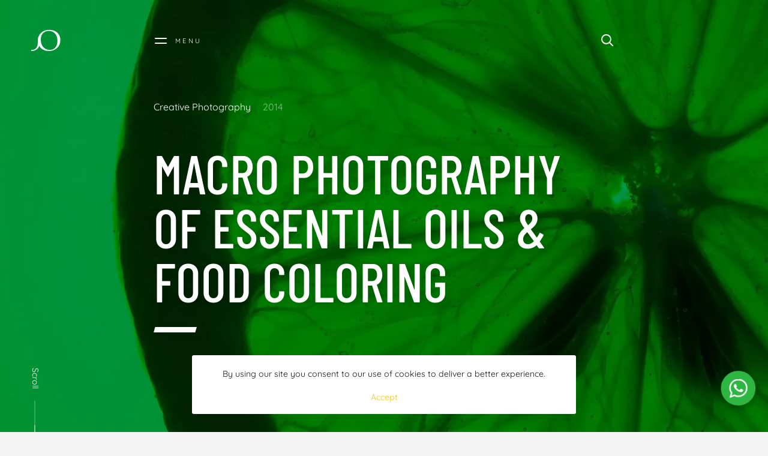

--- FILE ---
content_type: text/html; charset=UTF-8
request_url: https://masoudraoufi.ae/Projects/yas-sepidvash-manufacturer-of-essential-oils-and-food-coloring/
body_size: 20718
content:
<!DOCTYPE HTML>
<html class="no-js" dir="ltr" lang="en-US" prefix="og: https://ogp.me/ns#">
	<head>

		<meta charset="UTF-8" />
		<meta name="viewport" content="width=device-width, initial-scale=1, maximum-scale=1" />
		<link rel="profile" href="http://gmpg.org/xfn/11" />
		<link rel="pingback" href="https://masoudraoufi.ae/xmlrpc.php" />

		<title>Macro Photography of Essential Oils &amp; Food Coloring</title>
	<style>img:is([sizes="auto" i], [sizes^="auto," i]) { contain-intrinsic-size: 3000px 1500px }</style>
	
		<!-- All in One SEO Pro 4.9.3 - aioseo.com -->
	<meta name="description" content="Essential oils and food colorings with Yas Sepidvash’s stunning macro photography, capturing every intricate detail and vivid color with artistic precision." />
	<meta name="robots" content="max-image-preview:large" />
	<meta name="google-site-verification" content="7srkFRzhVkHxWPEDXhzzA8UmWNi9dbprVqLrRRucx38" />
	<meta name="p:domain_verify" content="a3a7e14ab5952c39765c9789d77eccec" />
	<link rel="canonical" href="https://masoudraoufi.ae/Projects/yas-sepidvash-manufacturer-of-essential-oils-and-food-coloring/" />
	<meta name="generator" content="All in One SEO Pro (AIOSEO) 4.9.3" />
		<meta property="og:locale" content="en_US" />
		<meta property="og:site_name" content="Masoud Raoufi Photography Services | Professional Photography and Videography Services" />
		<meta property="og:type" content="article" />
		<meta property="og:title" content="Macro Photography of Essential Oils &amp; Food Coloring" />
		<meta property="og:description" content="Essential oils and food colorings with Yas Sepidvash’s stunning macro photography, capturing every intricate detail and vivid color with artistic precision." />
		<meta property="og:url" content="https://masoudraoufi.ae/Projects/yas-sepidvash-manufacturer-of-essential-oils-and-food-coloring/" />
		<meta property="og:image" content="https://masoudraoufi.ae/wp-content/uploads/Masoud-Raoufi-Photography148.webp" />
		<meta property="og:image:secure_url" content="https://masoudraoufi.ae/wp-content/uploads/Masoud-Raoufi-Photography148.webp" />
		<meta property="og:image:width" content="1920" />
		<meta property="og:image:height" content="1280" />
		<meta property="article:published_time" content="2021-07-27T09:03:07+00:00" />
		<meta property="article:modified_time" content="2024-07-11T17:07:50+00:00" />
		<meta property="article:publisher" content="https://www.facebook.com/dubaiphotographyservices" />
		<meta property="article:author" content="https://www.facebook.com/dubaiphotographyservices" />
		<meta name="twitter:card" content="summary" />
		<meta name="twitter:site" content="@masoudraoufipho" />
		<meta name="twitter:title" content="Macro Photography of Essential Oils &amp; Food Coloring" />
		<meta name="twitter:description" content="Essential oils and food colorings with Yas Sepidvash’s stunning macro photography, capturing every intricate detail and vivid color with artistic precision." />
		<meta name="twitter:image" content="https://masoudraoufi.ae/wp-content/uploads/Masoud-Raoufi-Photography148.webp" />
		<script type="application/ld+json" class="aioseo-schema">
			{"@context":"https:\/\/schema.org","@graph":[{"@type":"BreadcrumbList","@id":"https:\/\/masoudraoufi.ae\/Projects\/yas-sepidvash-manufacturer-of-essential-oils-and-food-coloring\/#breadcrumblist","itemListElement":[{"@type":"ListItem","@id":"https:\/\/masoudraoufi.ae#listItem","position":1,"name":"Home","item":"https:\/\/masoudraoufi.ae","nextItem":{"@type":"ListItem","@id":"https:\/\/masoudraoufi.ae\/portfolio_cats\/creative-photography\/#listItem","name":"Creative Photography"}},{"@type":"ListItem","@id":"https:\/\/masoudraoufi.ae\/portfolio_cats\/creative-photography\/#listItem","position":2,"name":"Creative Photography","item":"https:\/\/masoudraoufi.ae\/portfolio_cats\/creative-photography\/","nextItem":{"@type":"ListItem","@id":"https:\/\/masoudraoufi.ae\/Projects\/yas-sepidvash-manufacturer-of-essential-oils-and-food-coloring\/#listItem","name":"Macro Photography of Essential Oils &amp; Food Coloring"},"previousItem":{"@type":"ListItem","@id":"https:\/\/masoudraoufi.ae#listItem","name":"Home"}},{"@type":"ListItem","@id":"https:\/\/masoudraoufi.ae\/Projects\/yas-sepidvash-manufacturer-of-essential-oils-and-food-coloring\/#listItem","position":3,"name":"Macro Photography of Essential Oils &amp; Food Coloring","previousItem":{"@type":"ListItem","@id":"https:\/\/masoudraoufi.ae\/portfolio_cats\/creative-photography\/#listItem","name":"Creative Photography"}}]},{"@type":"Organization","@id":"https:\/\/masoudraoufi.ae\/#organization","name":"Masoud Raoufi Photography Services LLC","url":"https:\/\/masoudraoufi.ae\/","telephone":"+971557427206","logo":{"@type":"ImageObject","url":"https:\/\/masoudraoufi.ae\/wp-content\/uploads\/2024\/05\/Dubais-Premier-Photography-Studio.webp","@id":"https:\/\/masoudraoufi.ae\/Projects\/yas-sepidvash-manufacturer-of-essential-oils-and-food-coloring\/#organizationLogo","width":800,"height":800},"image":{"@id":"https:\/\/masoudraoufi.ae\/Projects\/yas-sepidvash-manufacturer-of-essential-oils-and-food-coloring\/#organizationLogo"},"sameAs":["https:\/\/www.facebook.com\/dubaiphotographyservices","https:\/\/twitter.com\/masoudraoufipho","https:\/\/www.instagram.com\/emfotoz","https:\/\/pinterest.com\/masoudraoufiphotography","https:\/\/www.youtube.com\/@MasoudRaoufi","https:\/\/www.linkedin.com\/company\/dubai-photography-services\/"]},{"@type":"WebPage","@id":"https:\/\/masoudraoufi.ae\/Projects\/yas-sepidvash-manufacturer-of-essential-oils-and-food-coloring\/#webpage","url":"https:\/\/masoudraoufi.ae\/Projects\/yas-sepidvash-manufacturer-of-essential-oils-and-food-coloring\/","name":"Macro Photography of Essential Oils & Food Coloring","description":"Essential oils and food colorings with Yas Sepidvash\u2019s stunning macro photography, capturing every intricate detail and vivid color with artistic precision.","inLanguage":"en-US","isPartOf":{"@id":"https:\/\/masoudraoufi.ae\/#website"},"breadcrumb":{"@id":"https:\/\/masoudraoufi.ae\/Projects\/yas-sepidvash-manufacturer-of-essential-oils-and-food-coloring\/#breadcrumblist"},"image":{"@type":"ImageObject","url":"https:\/\/masoudraoufi.ae\/wp-content\/uploads\/Masoud-Raoufi-Photography148.webp","@id":"https:\/\/masoudraoufi.ae\/Projects\/yas-sepidvash-manufacturer-of-essential-oils-and-food-coloring\/#mainImage","width":1920,"height":1280},"primaryImageOfPage":{"@id":"https:\/\/masoudraoufi.ae\/Projects\/yas-sepidvash-manufacturer-of-essential-oils-and-food-coloring\/#mainImage"},"datePublished":"2021-07-27T13:33:07+04:00","dateModified":"2024-07-11T21:07:50+04:00"},{"@type":"WebSite","@id":"https:\/\/masoudraoufi.ae\/#website","url":"https:\/\/masoudraoufi.ae\/","name":"DUBAI's Premier Photography Studio","description":"Professional Photography and Videography Services","inLanguage":"en-US","publisher":{"@id":"https:\/\/masoudraoufi.ae\/#organization"}}]}
		</script>
		<!-- All in One SEO Pro -->

<link rel="alternate" type="application/rss+xml" title="Masoud Raoufi Photography Services &raquo; Feed" href="https://masoudraoufi.ae/feed/" />
<link rel="alternate" type="application/rss+xml" title="Masoud Raoufi Photography Services &raquo; Comments Feed" href="https://masoudraoufi.ae/comments/feed/" />
<script type="text/javascript">
/* <![CDATA[ */
window._wpemojiSettings = {"baseUrl":"https:\/\/s.w.org\/images\/core\/emoji\/16.0.1\/72x72\/","ext":".png","svgUrl":"https:\/\/s.w.org\/images\/core\/emoji\/16.0.1\/svg\/","svgExt":".svg","source":{"concatemoji":"https:\/\/masoudraoufi.ae\/wp-includes\/js\/wp-emoji-release.min.js?ver=6.8.3"}};
/*! This file is auto-generated */
!function(s,n){var o,i,e;function c(e){try{var t={supportTests:e,timestamp:(new Date).valueOf()};sessionStorage.setItem(o,JSON.stringify(t))}catch(e){}}function p(e,t,n){e.clearRect(0,0,e.canvas.width,e.canvas.height),e.fillText(t,0,0);var t=new Uint32Array(e.getImageData(0,0,e.canvas.width,e.canvas.height).data),a=(e.clearRect(0,0,e.canvas.width,e.canvas.height),e.fillText(n,0,0),new Uint32Array(e.getImageData(0,0,e.canvas.width,e.canvas.height).data));return t.every(function(e,t){return e===a[t]})}function u(e,t){e.clearRect(0,0,e.canvas.width,e.canvas.height),e.fillText(t,0,0);for(var n=e.getImageData(16,16,1,1),a=0;a<n.data.length;a++)if(0!==n.data[a])return!1;return!0}function f(e,t,n,a){switch(t){case"flag":return n(e,"\ud83c\udff3\ufe0f\u200d\u26a7\ufe0f","\ud83c\udff3\ufe0f\u200b\u26a7\ufe0f")?!1:!n(e,"\ud83c\udde8\ud83c\uddf6","\ud83c\udde8\u200b\ud83c\uddf6")&&!n(e,"\ud83c\udff4\udb40\udc67\udb40\udc62\udb40\udc65\udb40\udc6e\udb40\udc67\udb40\udc7f","\ud83c\udff4\u200b\udb40\udc67\u200b\udb40\udc62\u200b\udb40\udc65\u200b\udb40\udc6e\u200b\udb40\udc67\u200b\udb40\udc7f");case"emoji":return!a(e,"\ud83e\udedf")}return!1}function g(e,t,n,a){var r="undefined"!=typeof WorkerGlobalScope&&self instanceof WorkerGlobalScope?new OffscreenCanvas(300,150):s.createElement("canvas"),o=r.getContext("2d",{willReadFrequently:!0}),i=(o.textBaseline="top",o.font="600 32px Arial",{});return e.forEach(function(e){i[e]=t(o,e,n,a)}),i}function t(e){var t=s.createElement("script");t.src=e,t.defer=!0,s.head.appendChild(t)}"undefined"!=typeof Promise&&(o="wpEmojiSettingsSupports",i=["flag","emoji"],n.supports={everything:!0,everythingExceptFlag:!0},e=new Promise(function(e){s.addEventListener("DOMContentLoaded",e,{once:!0})}),new Promise(function(t){var n=function(){try{var e=JSON.parse(sessionStorage.getItem(o));if("object"==typeof e&&"number"==typeof e.timestamp&&(new Date).valueOf()<e.timestamp+604800&&"object"==typeof e.supportTests)return e.supportTests}catch(e){}return null}();if(!n){if("undefined"!=typeof Worker&&"undefined"!=typeof OffscreenCanvas&&"undefined"!=typeof URL&&URL.createObjectURL&&"undefined"!=typeof Blob)try{var e="postMessage("+g.toString()+"("+[JSON.stringify(i),f.toString(),p.toString(),u.toString()].join(",")+"));",a=new Blob([e],{type:"text/javascript"}),r=new Worker(URL.createObjectURL(a),{name:"wpTestEmojiSupports"});return void(r.onmessage=function(e){c(n=e.data),r.terminate(),t(n)})}catch(e){}c(n=g(i,f,p,u))}t(n)}).then(function(e){for(var t in e)n.supports[t]=e[t],n.supports.everything=n.supports.everything&&n.supports[t],"flag"!==t&&(n.supports.everythingExceptFlag=n.supports.everythingExceptFlag&&n.supports[t]);n.supports.everythingExceptFlag=n.supports.everythingExceptFlag&&!n.supports.flag,n.DOMReady=!1,n.readyCallback=function(){n.DOMReady=!0}}).then(function(){return e}).then(function(){var e;n.supports.everything||(n.readyCallback(),(e=n.source||{}).concatemoji?t(e.concatemoji):e.wpemoji&&e.twemoji&&(t(e.twemoji),t(e.wpemoji)))}))}((window,document),window._wpemojiSettings);
/* ]]> */
</script>
<link rel='stylesheet' id='premium-addons-css' href='https://masoudraoufi.ae/wp-content/plugins/premium-addons-for-elementor/assets/frontend/min-css/premium-addons.min.css?ver=4.11.46' type='text/css' media='all' />
<link rel='stylesheet' id='premium-pro-css' href='https://masoudraoufi.ae/wp-content/plugins/premium-addons-pro/assets/frontend/min-css/premium-addons.min.css?ver=2.9.50' type='text/css' media='all' />
<style id='wp-emoji-styles-inline-css' type='text/css'>

	img.wp-smiley, img.emoji {
		display: inline !important;
		border: none !important;
		box-shadow: none !important;
		height: 1em !important;
		width: 1em !important;
		margin: 0 0.07em !important;
		vertical-align: -0.1em !important;
		background: none !important;
		padding: 0 !important;
	}
</style>
<link rel='stylesheet' id='aioseo/css/src/vue/standalone/blocks/table-of-contents/global.scss-css' href='https://masoudraoufi.ae/wp-content/plugins/all-in-one-seo-pack-pro/dist/Pro/assets/css/table-of-contents/global.e90f6d47.css?ver=4.9.3' type='text/css' media='all' />
<link rel='stylesheet' id='aioseo/css/src/vue/standalone/blocks/pro/recipe/global.scss-css' href='https://masoudraoufi.ae/wp-content/plugins/all-in-one-seo-pack-pro/dist/Pro/assets/css/recipe/global.67a3275f.css?ver=4.9.3' type='text/css' media='all' />
<link rel='stylesheet' id='aioseo/css/src/vue/standalone/blocks/pro/product/global.scss-css' href='https://masoudraoufi.ae/wp-content/plugins/all-in-one-seo-pack-pro/dist/Pro/assets/css/product/global.61066cfb.css?ver=4.9.3' type='text/css' media='all' />
<link rel='stylesheet' id='aioseo-local-business/css/src/assets/scss/business-info.scss-css' href='https://masoudraoufi.ae/wp-content/plugins/aioseo-local-business/dist/css/business-info.DlwHGRMe.css?ver=1.3.12' type='text/css' media='all' />
<link rel='stylesheet' id='aioseo-local-business/css/src/assets/scss/opening-hours.scss-css' href='https://masoudraoufi.ae/wp-content/plugins/aioseo-local-business/dist/css/opening-hours.Bg1Edlf_.css?ver=1.3.12' type='text/css' media='all' />
<link rel='stylesheet' id='nta-css-popup-css' href='https://masoudraoufi.ae/wp-content/plugins/whatsapp-for-wordpress/assets/dist/css/style.css?ver=6.8.3' type='text/css' media='all' />
<style id='global-styles-inline-css' type='text/css'>
:root{--wp--preset--aspect-ratio--square: 1;--wp--preset--aspect-ratio--4-3: 4/3;--wp--preset--aspect-ratio--3-4: 3/4;--wp--preset--aspect-ratio--3-2: 3/2;--wp--preset--aspect-ratio--2-3: 2/3;--wp--preset--aspect-ratio--16-9: 16/9;--wp--preset--aspect-ratio--9-16: 9/16;--wp--preset--color--black: #000000;--wp--preset--color--cyan-bluish-gray: #abb8c3;--wp--preset--color--white: #ffffff;--wp--preset--color--pale-pink: #f78da7;--wp--preset--color--vivid-red: #cf2e2e;--wp--preset--color--luminous-vivid-orange: #ff6900;--wp--preset--color--luminous-vivid-amber: #fcb900;--wp--preset--color--light-green-cyan: #7bdcb5;--wp--preset--color--vivid-green-cyan: #00d084;--wp--preset--color--pale-cyan-blue: #8ed1fc;--wp--preset--color--vivid-cyan-blue: #0693e3;--wp--preset--color--vivid-purple: #9b51e0;--wp--preset--color--prim-accent: var(--accent-prim-color);--wp--preset--color--sec-accent: var(--accent-sec-color);--wp--preset--color--dark-gray: #202020;--wp--preset--color--light-gray: #dddddd;--wp--preset--gradient--vivid-cyan-blue-to-vivid-purple: linear-gradient(135deg,rgba(6,147,227,1) 0%,rgb(155,81,224) 100%);--wp--preset--gradient--light-green-cyan-to-vivid-green-cyan: linear-gradient(135deg,rgb(122,220,180) 0%,rgb(0,208,130) 100%);--wp--preset--gradient--luminous-vivid-amber-to-luminous-vivid-orange: linear-gradient(135deg,rgba(252,185,0,1) 0%,rgba(255,105,0,1) 100%);--wp--preset--gradient--luminous-vivid-orange-to-vivid-red: linear-gradient(135deg,rgba(255,105,0,1) 0%,rgb(207,46,46) 100%);--wp--preset--gradient--very-light-gray-to-cyan-bluish-gray: linear-gradient(135deg,rgb(238,238,238) 0%,rgb(169,184,195) 100%);--wp--preset--gradient--cool-to-warm-spectrum: linear-gradient(135deg,rgb(74,234,220) 0%,rgb(151,120,209) 20%,rgb(207,42,186) 40%,rgb(238,44,130) 60%,rgb(251,105,98) 80%,rgb(254,248,76) 100%);--wp--preset--gradient--blush-light-purple: linear-gradient(135deg,rgb(255,206,236) 0%,rgb(152,150,240) 100%);--wp--preset--gradient--blush-bordeaux: linear-gradient(135deg,rgb(254,205,165) 0%,rgb(254,45,45) 50%,rgb(107,0,62) 100%);--wp--preset--gradient--luminous-dusk: linear-gradient(135deg,rgb(255,203,112) 0%,rgb(199,81,192) 50%,rgb(65,88,208) 100%);--wp--preset--gradient--pale-ocean: linear-gradient(135deg,rgb(255,245,203) 0%,rgb(182,227,212) 50%,rgb(51,167,181) 100%);--wp--preset--gradient--electric-grass: linear-gradient(135deg,rgb(202,248,128) 0%,rgb(113,206,126) 100%);--wp--preset--gradient--midnight: linear-gradient(135deg,rgb(2,3,129) 0%,rgb(40,116,252) 100%);--wp--preset--font-size--small: var(--text-sm);--wp--preset--font-size--medium: var(--text-md);--wp--preset--font-size--large: var(--text-xl);--wp--preset--font-size--x-large: var(--text-xxl);--wp--preset--font-size--x-small: var(--text-xs);--wp--preset--font-size--xx-large: var(--text-xxxl);--wp--preset--spacing--20: 0.44rem;--wp--preset--spacing--30: 0.67rem;--wp--preset--spacing--40: 1rem;--wp--preset--spacing--50: 1.5rem;--wp--preset--spacing--60: 2.25rem;--wp--preset--spacing--70: 3.38rem;--wp--preset--spacing--80: 5.06rem;--wp--preset--shadow--natural: 6px 6px 9px rgba(0, 0, 0, 0.2);--wp--preset--shadow--deep: 12px 12px 50px rgba(0, 0, 0, 0.4);--wp--preset--shadow--sharp: 6px 6px 0px rgba(0, 0, 0, 0.2);--wp--preset--shadow--outlined: 6px 6px 0px -3px rgba(255, 255, 255, 1), 6px 6px rgba(0, 0, 0, 1);--wp--preset--shadow--crisp: 6px 6px 0px rgba(0, 0, 0, 1);}.wp-block-heading{--wp--preset--font-size--x-small: var(--display-text-xs);--wp--preset--font-size--small: var(--display-text-sm);--wp--preset--font-size--medium: var(--display-text-md);--wp--preset--font-size--large: var(--display-text-lg);--wp--preset--font-size--x-large: var(--display-text-xl);--wp--preset--font-size--xx-large: var(--display-text-xxxl);}:root { --wp--style--global--content-size: 1000px;--wp--style--global--wide-size: 1200px; }:where(body) { margin: 0; }.wp-site-blocks > .alignleft { float: left; margin-right: 2em; }.wp-site-blocks > .alignright { float: right; margin-left: 2em; }.wp-site-blocks > .aligncenter { justify-content: center; margin-left: auto; margin-right: auto; }:where(.is-layout-flex){gap: 0.5em;}:where(.is-layout-grid){gap: 0.5em;}.is-layout-flow > .alignleft{float: left;margin-inline-start: 0;margin-inline-end: 2em;}.is-layout-flow > .alignright{float: right;margin-inline-start: 2em;margin-inline-end: 0;}.is-layout-flow > .aligncenter{margin-left: auto !important;margin-right: auto !important;}.is-layout-constrained > .alignleft{float: left;margin-inline-start: 0;margin-inline-end: 2em;}.is-layout-constrained > .alignright{float: right;margin-inline-start: 2em;margin-inline-end: 0;}.is-layout-constrained > .aligncenter{margin-left: auto !important;margin-right: auto !important;}.is-layout-constrained > :where(:not(.alignleft):not(.alignright):not(.alignfull)){max-width: var(--wp--style--global--content-size);margin-left: auto !important;margin-right: auto !important;}.is-layout-constrained > .alignwide{max-width: var(--wp--style--global--wide-size);}body .is-layout-flex{display: flex;}.is-layout-flex{flex-wrap: wrap;align-items: center;}.is-layout-flex > :is(*, div){margin: 0;}body .is-layout-grid{display: grid;}.is-layout-grid > :is(*, div){margin: 0;}body{padding-top: 0px;padding-right: 0px;padding-bottom: 0px;padding-left: 0px;}a:where(:not(.wp-element-button)){text-decoration: underline;}:root :where(.wp-element-button, .wp-block-button__link){background-color: #32373c;border-width: 0;color: #fff;font-family: inherit;font-size: inherit;line-height: inherit;padding: calc(0.667em + 2px) calc(1.333em + 2px);text-decoration: none;}.has-black-color{color: var(--wp--preset--color--black) !important;}.has-cyan-bluish-gray-color{color: var(--wp--preset--color--cyan-bluish-gray) !important;}.has-white-color{color: var(--wp--preset--color--white) !important;}.has-pale-pink-color{color: var(--wp--preset--color--pale-pink) !important;}.has-vivid-red-color{color: var(--wp--preset--color--vivid-red) !important;}.has-luminous-vivid-orange-color{color: var(--wp--preset--color--luminous-vivid-orange) !important;}.has-luminous-vivid-amber-color{color: var(--wp--preset--color--luminous-vivid-amber) !important;}.has-light-green-cyan-color{color: var(--wp--preset--color--light-green-cyan) !important;}.has-vivid-green-cyan-color{color: var(--wp--preset--color--vivid-green-cyan) !important;}.has-pale-cyan-blue-color{color: var(--wp--preset--color--pale-cyan-blue) !important;}.has-vivid-cyan-blue-color{color: var(--wp--preset--color--vivid-cyan-blue) !important;}.has-vivid-purple-color{color: var(--wp--preset--color--vivid-purple) !important;}.has-prim-accent-color{color: var(--wp--preset--color--prim-accent) !important;}.has-sec-accent-color{color: var(--wp--preset--color--sec-accent) !important;}.has-dark-gray-color{color: var(--wp--preset--color--dark-gray) !important;}.has-light-gray-color{color: var(--wp--preset--color--light-gray) !important;}.has-black-background-color{background-color: var(--wp--preset--color--black) !important;}.has-cyan-bluish-gray-background-color{background-color: var(--wp--preset--color--cyan-bluish-gray) !important;}.has-white-background-color{background-color: var(--wp--preset--color--white) !important;}.has-pale-pink-background-color{background-color: var(--wp--preset--color--pale-pink) !important;}.has-vivid-red-background-color{background-color: var(--wp--preset--color--vivid-red) !important;}.has-luminous-vivid-orange-background-color{background-color: var(--wp--preset--color--luminous-vivid-orange) !important;}.has-luminous-vivid-amber-background-color{background-color: var(--wp--preset--color--luminous-vivid-amber) !important;}.has-light-green-cyan-background-color{background-color: var(--wp--preset--color--light-green-cyan) !important;}.has-vivid-green-cyan-background-color{background-color: var(--wp--preset--color--vivid-green-cyan) !important;}.has-pale-cyan-blue-background-color{background-color: var(--wp--preset--color--pale-cyan-blue) !important;}.has-vivid-cyan-blue-background-color{background-color: var(--wp--preset--color--vivid-cyan-blue) !important;}.has-vivid-purple-background-color{background-color: var(--wp--preset--color--vivid-purple) !important;}.has-prim-accent-background-color{background-color: var(--wp--preset--color--prim-accent) !important;}.has-sec-accent-background-color{background-color: var(--wp--preset--color--sec-accent) !important;}.has-dark-gray-background-color{background-color: var(--wp--preset--color--dark-gray) !important;}.has-light-gray-background-color{background-color: var(--wp--preset--color--light-gray) !important;}.has-black-border-color{border-color: var(--wp--preset--color--black) !important;}.has-cyan-bluish-gray-border-color{border-color: var(--wp--preset--color--cyan-bluish-gray) !important;}.has-white-border-color{border-color: var(--wp--preset--color--white) !important;}.has-pale-pink-border-color{border-color: var(--wp--preset--color--pale-pink) !important;}.has-vivid-red-border-color{border-color: var(--wp--preset--color--vivid-red) !important;}.has-luminous-vivid-orange-border-color{border-color: var(--wp--preset--color--luminous-vivid-orange) !important;}.has-luminous-vivid-amber-border-color{border-color: var(--wp--preset--color--luminous-vivid-amber) !important;}.has-light-green-cyan-border-color{border-color: var(--wp--preset--color--light-green-cyan) !important;}.has-vivid-green-cyan-border-color{border-color: var(--wp--preset--color--vivid-green-cyan) !important;}.has-pale-cyan-blue-border-color{border-color: var(--wp--preset--color--pale-cyan-blue) !important;}.has-vivid-cyan-blue-border-color{border-color: var(--wp--preset--color--vivid-cyan-blue) !important;}.has-vivid-purple-border-color{border-color: var(--wp--preset--color--vivid-purple) !important;}.has-prim-accent-border-color{border-color: var(--wp--preset--color--prim-accent) !important;}.has-sec-accent-border-color{border-color: var(--wp--preset--color--sec-accent) !important;}.has-dark-gray-border-color{border-color: var(--wp--preset--color--dark-gray) !important;}.has-light-gray-border-color{border-color: var(--wp--preset--color--light-gray) !important;}.has-vivid-cyan-blue-to-vivid-purple-gradient-background{background: var(--wp--preset--gradient--vivid-cyan-blue-to-vivid-purple) !important;}.has-light-green-cyan-to-vivid-green-cyan-gradient-background{background: var(--wp--preset--gradient--light-green-cyan-to-vivid-green-cyan) !important;}.has-luminous-vivid-amber-to-luminous-vivid-orange-gradient-background{background: var(--wp--preset--gradient--luminous-vivid-amber-to-luminous-vivid-orange) !important;}.has-luminous-vivid-orange-to-vivid-red-gradient-background{background: var(--wp--preset--gradient--luminous-vivid-orange-to-vivid-red) !important;}.has-very-light-gray-to-cyan-bluish-gray-gradient-background{background: var(--wp--preset--gradient--very-light-gray-to-cyan-bluish-gray) !important;}.has-cool-to-warm-spectrum-gradient-background{background: var(--wp--preset--gradient--cool-to-warm-spectrum) !important;}.has-blush-light-purple-gradient-background{background: var(--wp--preset--gradient--blush-light-purple) !important;}.has-blush-bordeaux-gradient-background{background: var(--wp--preset--gradient--blush-bordeaux) !important;}.has-luminous-dusk-gradient-background{background: var(--wp--preset--gradient--luminous-dusk) !important;}.has-pale-ocean-gradient-background{background: var(--wp--preset--gradient--pale-ocean) !important;}.has-electric-grass-gradient-background{background: var(--wp--preset--gradient--electric-grass) !important;}.has-midnight-gradient-background{background: var(--wp--preset--gradient--midnight) !important;}.has-small-font-size{font-size: var(--wp--preset--font-size--small) !important;}.has-medium-font-size{font-size: var(--wp--preset--font-size--medium) !important;}.has-large-font-size{font-size: var(--wp--preset--font-size--large) !important;}.has-x-large-font-size{font-size: var(--wp--preset--font-size--x-large) !important;}.has-x-small-font-size{font-size: var(--wp--preset--font-size--x-small) !important;}.has-xx-large-font-size{font-size: var(--wp--preset--font-size--xx-large) !important;}.wp-block-heading.has-x-small-font-size{font-size: var(--wp--preset--font-size--x-small) !important;}.wp-block-heading.has-small-font-size{font-size: var(--wp--preset--font-size--small) !important;}.wp-block-heading.has-medium-font-size{font-size: var(--wp--preset--font-size--medium) !important;}.wp-block-heading.has-large-font-size{font-size: var(--wp--preset--font-size--large) !important;}.wp-block-heading.has-x-large-font-size{font-size: var(--wp--preset--font-size--x-large) !important;}.wp-block-heading.has-xx-large-font-size{font-size: var(--wp--preset--font-size--xx-large) !important;}
:where(.wp-block-post-template.is-layout-flex){gap: 1.25em;}:where(.wp-block-post-template.is-layout-grid){gap: 1.25em;}
:where(.wp-block-columns.is-layout-flex){gap: 2em;}:where(.wp-block-columns.is-layout-grid){gap: 2em;}
:root :where(.wp-block-pullquote){font-size: 1.5em;line-height: 1.6;}
</style>
<link rel='stylesheet' id='gre-styles-css' href='https://masoudraoufi.ae/wp-content/plugins/google-reviews-elementor/style.css?ver=1.0.0' type='text/css' media='all' />
<link rel='stylesheet' id='pth-theme-style-css' href='https://masoudraoufi.ae/wp-content/themes/rouben/assets/css/light.css?ver=6.8.3' type='text/css' media='all' />
<style id='pth-theme-style-inline-css' type='text/css'>
@font-face{font-family:'Quicksand';font-weight:400;font-style:normal;font-display:swap;src:url(https://masoudraoufi.ae/wp-content/uploads/Quicksand-Regular.ttf) format('truetype')}@font-face{font-family:'Quicksand';font-weight:400;font-style:normal;font-display:swap;src:url(https://masoudraoufi.ae/wp-content/uploads/Quicksand-Regular.ttf) format('truetype')}@font-face{font-family:'Quicksand';font-weight:400;font-style:normal;font-display:swap;src:url(https://masoudraoufi.ae/wp-content/uploads/Quicksand-Regular.ttf) format('truetype')}@font-face{font-family:'Barlow Condensed';font-weight:400;font-style:normal;font-display:swap;src:url(https://masoudraoufi.ae/wp-content/uploads/BarlowCondensed-Medium.ttf) format('truetype')}@font-face{font-family:'Barlow Condensed';font-weight:400;font-style:normal;font-display:swap;src:url(https://masoudraoufi.ae/wp-content/uploads/BarlowCondensed-Medium.ttf) format('truetype')}:root{--text-font-family:"Quicksand",Arial;--text-normal-weight:400;--text-medium-weight:400;--text-bold-weight:400;--text-normal-style:normal;--text-medium-style:normal;--text-bold-style:normal;--text-scale-ratio:1;--text-line-height:1.6;--display-text-font-family:"Barlow Condensed",Arial;--display-text-normal-weight:400;--display-text-bold-weight:400;--display-text-normal-style:normal;--display-text-bold-style:normal;--display-text-scale-ratio:1;--display-text-line-height:1;--display-text-transform:uppercase}:root{--accent-prim-color:#edc228;--accent-prim-color-rgb:237,194,40;--accent-sec-color:#ff3233;--accent-sec-color-rgb:255,50,51;--accent-color:linear-gradient(135deg,#edc228,#ff3233)}:root{--accent-color-fg:#fff}:root{--intro-overlay-color:#000;--intro-overlay-opacity:.4}
</style>
<link rel='stylesheet' id='elementor-icons-css' href='https://masoudraoufi.ae/wp-content/plugins/elementor/assets/lib/eicons/css/elementor-icons.min.css?ver=5.44.0' type='text/css' media='all' />
<link rel='stylesheet' id='elementor-frontend-css' href='https://masoudraoufi.ae/wp-content/plugins/elementor/assets/css/frontend.min.css?ver=3.33.2' type='text/css' media='all' />
<link rel='stylesheet' id='elementor-post-7-css' href='https://masoudraoufi.ae/wp-content/uploads/elementor/css/post-7.css?ver=1769935194' type='text/css' media='all' />
<link rel='stylesheet' id='elementor-gf-local-roboto-css' href='https://masoudraoufi.ae/wp-content/uploads/elementor/google-fonts/css/roboto.css?ver=1742549280' type='text/css' media='all' />
<link rel='stylesheet' id='elementor-gf-local-robotoslab-css' href='https://masoudraoufi.ae/wp-content/uploads/elementor/google-fonts/css/robotoslab.css?ver=1742549289' type='text/css' media='all' />
<script type="text/javascript" src="https://masoudraoufi.ae/wp-includes/js/jquery/jquery.min.js?ver=3.7.1" id="jquery-core-js"></script>
<script type="text/javascript" src="https://masoudraoufi.ae/wp-includes/js/jquery/jquery-migrate.min.js?ver=3.4.1" id="jquery-migrate-js"></script>
<script type="text/javascript" id="mo2fa_elementor_script-js-extra">
/* <![CDATA[ */
var my_ajax_object = {"ajax_url":"https:\/\/masoudraoufi.ae\/login\/","nonce":"1f52f99510","mo2f_login_option":"0","mo2f_enable_login_with_2nd_factor":""};
/* ]]> */
</script>
<script type="text/javascript" src="https://masoudraoufi.ae/wp-content/plugins/miniorange-2-factor-authentication/includes/js/mo2fa_elementor.min.js?ver=6.2.0" id="mo2fa_elementor_script-js"></script>
<script type="text/javascript" src="https://masoudraoufi.ae/wp-content/themes/rouben/assets/lib/modernizr/modernizr.js?ver=3.6.0" id="pth-modernizer-js"></script>
<script type="text/javascript" src="https://masoudraoufi.ae/wp-content/themes/rouben/assets/js/site-header-scripts.min.js?ver=1.0" id="pth-site-header-scripts-js"></script>
<link rel="https://api.w.org/" href="https://masoudraoufi.ae/wp-json/" /><link rel="alternate" title="JSON" type="application/json" href="https://masoudraoufi.ae/wp-json/wp/v2/portfolio/2225" /><link rel="EditURI" type="application/rsd+xml" title="RSD" href="https://masoudraoufi.ae/xmlrpc.php?rsd" />
<meta name="generator" content="WordPress 6.8.3" />
<link rel='shortlink' href='https://masoudraoufi.ae/?p=2225' />
<link rel="alternate" title="oEmbed (JSON)" type="application/json+oembed" href="https://masoudraoufi.ae/wp-json/oembed/1.0/embed?url=https%3A%2F%2Fmasoudraoufi.ae%2FProjects%2Fyas-sepidvash-manufacturer-of-essential-oils-and-food-coloring%2F" />
<link rel="alternate" title="oEmbed (XML)" type="text/xml+oembed" href="https://masoudraoufi.ae/wp-json/oembed/1.0/embed?url=https%3A%2F%2Fmasoudraoufi.ae%2FProjects%2Fyas-sepidvash-manufacturer-of-essential-oils-and-food-coloring%2F&#038;format=xml" />
<!-- Google Tag Manager -->
<script>(function(w,d,s,l,i){w[l]=w[l]||[];w[l].push({'gtm.start':
new Date().getTime(),event:'gtm.js'});var f=d.getElementsByTagName(s)[0],
j=d.createElement(s),dl=l!='dataLayer'?'&l='+l:'';j.async=true;j.src=
'https://www.googletagmanager.com/gtm.js?id='+i+dl;f.parentNode.insertBefore(j,f);
})(window,document,'script','dataLayer','GTM-KRT8T4Z');</script>
<!-- End Google Tag Manager -->

<meta name="facebook-domain-verification" content="t2vmk55mf1wfoheave28yu6mmv2vhg" />

<!-- Google tag (gtag.js) -->
<script async src="https://www.googletagmanager.com/gtag/js?id=AW-11144360786">
</script>
<script>
  window.dataLayer = window.dataLayer || [];
  function gtag(){dataLayer.push(arguments);}
  gtag('js', new Date());

  gtag('config', 'AW-11144360786');
</script>
<meta name="generator" content="Elementor 3.33.2; features: additional_custom_breakpoints; settings: css_print_method-external, google_font-enabled, font_display-auto">
			<style>
				.e-con.e-parent:nth-of-type(n+4):not(.e-lazyloaded):not(.e-no-lazyload),
				.e-con.e-parent:nth-of-type(n+4):not(.e-lazyloaded):not(.e-no-lazyload) * {
					background-image: none !important;
				}
				@media screen and (max-height: 1024px) {
					.e-con.e-parent:nth-of-type(n+3):not(.e-lazyloaded):not(.e-no-lazyload),
					.e-con.e-parent:nth-of-type(n+3):not(.e-lazyloaded):not(.e-no-lazyload) * {
						background-image: none !important;
					}
				}
				@media screen and (max-height: 640px) {
					.e-con.e-parent:nth-of-type(n+2):not(.e-lazyloaded):not(.e-no-lazyload),
					.e-con.e-parent:nth-of-type(n+2):not(.e-lazyloaded):not(.e-no-lazyload) * {
						background-image: none !important;
					}
				}
			</style>
			<link rel="icon" href="https://masoudraoufi.ae/wp-content/uploads/2024/04/cropped-Site-Icon-32x32.jpg" sizes="32x32" />
<link rel="icon" href="https://masoudraoufi.ae/wp-content/uploads/2024/04/cropped-Site-Icon-192x192.jpg" sizes="192x192" />
<link rel="apple-touch-icon" href="https://masoudraoufi.ae/wp-content/uploads/2024/04/cropped-Site-Icon-180x180.jpg" />
<meta name="msapplication-TileImage" content="https://masoudraoufi.ae/wp-content/uploads/2024/04/cropped-Site-Icon-270x270.jpg" />
		<style type="text/css" id="wp-custom-css">
			
.CenterAligh {
  display: flex;
  align-items: center;
  justify-content: center;
}





.TermConditionStyle h4 {
  color: #000;
  border-bottom: 1px dashed #ccc;
  padding: 0px 0px 13px;
  background: ;
  margin: 20px 0 10px !important;
}
.TermConditionStyle h5 {
  margin: 15px 0;
  font-weight: 200;
}
.TermConditionStyle p {
  line-height: 2;
  margin: 0;
}



/* ===== Corner Frame CTA (White default → Black hover) ===== */
.elementor_btn_custom .elementor-button {
    position: relative;
    display: inline-flex;
    align-items: center;
    justify-content: center;

    padding: 15px 30px;
    border-radius: 0; /* گوشه تیز */
    border: 1px solid #111;

    background-color: #ffffff;   /* پیش‌فرض: سفید */
    color: #111111 !important;   /* متن مشکی */

    font-size: 13px;
    font-weight: 600;
    letter-spacing: 0.18em;
    text-transform: uppercase;

    overflow: hidden;
    transition:
        background-color 0.3s ease,
        color 0.3s ease,
        border-color 0.3s ease,
        transform 0.2s ease;
}

/* متن روی افکت‌ها */
.elementor_btn_custom .elementor-button .elementor-button-content-wrapper,
.elementor_btn_custom .elementor-button .elementor-button-text {
    position: relative;
    z-index: 2;
}

/* فریم گوشه بالا-چپ */
.elementor_btn_custom .elementor-button::before {
    content: "";
    position: absolute;
    top: 6px;
    left: 6px;
    width: 0;
    height: 0;
    border-top: 1px solid #ffffff;
    border-left: 1px solid #ffffff;
    opacity: 0;
    transition:
        width 0.3s ease,
        height 0.3s ease,
        opacity 0.3s ease;
    z-index: 1;
}

/* فریم گوشه پایین-راست */
.elementor_btn_custom .elementor-button::after {
    content: "";
    position: absolute;
    bottom: 6px;
    right: 6px;
    width: 0;
    height: 0;
    border-bottom: 1px solid #ffffff;
    border-right: 1px solid #ffffff;
    opacity: 0;
    transition:
        width 0.3s ease,
        height 0.3s ease,
        opacity 0.3s ease;
    z-index: 1;
}

/* Hover: مشکی شدن بک‌گراند، سفید شدن متن، ظاهر شدن فریم گوشه‌ای */
.elementor_btn_custom .elementor-button:hover {
    background-color: #111111;
    color: #ffffff !important;
    border-color: #111111;
    transform: translateY(-1px);
}

.elementor_btn_custom .elementor-button:hover::before,
.elementor_btn_custom .elementor-button:hover::after {
    width: 40%;
    height: 45%;
    opacity: 1;
}

/* فوکِس برای دسترس‌پذیری */
.elementor_btn_custom .elementor-button:focus-visible {
    outline: 2px solid #111111;
    outline-offset: 3px;
}




/* Strong shake + subtle scale pulse every 3s */
.wa__btn_popup_icon {
    display: inline-flex;
    animation: wa-icon-shake-scale 2s ease-in-out infinite;
    transform-origin: center;
}

@keyframes wa-icon-shake-scale {
    0%,
    75% {
        transform: translate3d(0, 0, 0) rotate(0deg) scale(1);
    }

    78% {
        transform: translate3d(-3px, 0, 0) rotate(-8deg) scale(1.05);
    }

    82% {
        transform: translate3d(4px, 0, 0) rotate(8deg) scale(1.12);
    }

    86% {
        transform: translate3d(-4px, 0, 0) rotate(-6deg) scale(1.1);
    }

    90% {
        transform: translate3d(3px, 0, 0) rotate(6deg) scale(1.08);
    }

    94% {
        transform: translate3d(-2px, 0, 0) rotate(-4deg) scale(1.04);
    }

    100% {
        transform: translate3d(0, 0, 0) rotate(0deg) scale(1);
    }
}





.GalleryArrowKey .slick-prev.slick-arrow {
  top: calc(50% - 35px);
  z-index: 99;
  width: 70px;
  height: 70px;
  left: 0;
  z-index: 99;
	display: block !important;
}
.GalleryArrowKey .pth-slider.slick-initialized.slick-slider {
  position: relative;
}
.GalleryArrowKey .slick-next.slick-arrow {
display: block !important;
  top: calc(50% - 35px);
  z-index: 99;
  width: 70px;
  height: 70px;
  right: 0;
  z-index: 99;

}
.GalleryArrowKey .slick-prev.slick-arrow .pth-chevron-left-icon {
	width: 70px !important;
  height: 70px !important;
		opacity:0.5;
}
.GalleryArrowKey .slick-next.slick-arrow svg {
	width: 70px !important;
  height: 70px !important;
	opacity:0.5;
}


 @media only screen and (max-width: 600px) {
	 
	 .GalleryArrowKey .slick-next.slick-arrow svg , .GalleryArrowKey .slick-prev.slick-arrow .pth-chevron-left-icon {
	width: 50px !important;
  height: 50px !important;
	opacity:0.5;
}
	 
  .GalleryArrowKey .slick-next.slick-arrow, .GalleryArrowKey .slick-prev.slick-arrow {
    display: block !important;
    top: calc(50% - 2px);
    width: 50px;
    height: 50px;
    background: transparent;
    backdrop-filter: unset;
  }
	 
}



.CallToacitonNewStyle iframe {
  max-width: unset;
  filter: invert(1) brightness(1);
}


/* حذف تمام استایل‌های قبلی و شروع از صفر */
.resizeGallery .pth-img-carousel__item {
    height: 500px !important; /* ارتفاع ثابت برای همه آیتم‌ها */
    display: flex !important;
    align-items: center !important;
    justify-content: center !important;
    overflow: hidden !important;
}

.resizeGallery .pth-img-carousel__item img {
    width: 100% !important;
    height: 100% !important;
    object-fit: cover !important; /* برای عکس‌های عمودی و افقی */
    object-position: center center !important;
    display: block !important;
}

/* اگه می‌خوای همه عرض یکسان هم داشته باشن */
.resizeGallery .slick-slide {
    height: 500px !important;
}

/* برای موبایل */
@media (max-width: 768px) {
    .resizeGallery .pth-img-carousel__item,
    .slick-slide {
        height: 350px !important;
    }
}


/* استایل سیاه و سفید خلاقانه */
.review_new_syle .premium-fb-rev-container {
    background: #000;
    padding: 0 20px;
    border-radius: 0;
    position: relative;
    overflow: hidden;
}

/* پترن خطوط مورب پس‌زمینه */
.review_new_syle .premium-fb-rev-container::before {
    content: '';
    position: absolute;
    top: 0;
    left: 0;
    right: 0;
    bottom: 0;
}

/* تراک اسلایدر */
.review_new_syle .slick-track {
    display: flex !important;
    align-items: stretch !important;
}

.review_new_syle .slick-slide {
    height: auto !important;
    display: flex !important;
}

.review_new_syle .slick-slide > div {
    height: 100% !important;
    display: flex !important;
}

.review_new_syle .premium-fb-rev-review-wrap {
    padding: 20px !important;
    height: 100% !important;
    display: flex !important;
}

/* کارت ریویو */
.review_new_syle .premium-fb-rev-review {
    background: #fff !important;
    border-radius: 0 !important;
    padding: 40px !important;
    position: relative;
    overflow: hidden;
    box-shadow: none !important;
    border: 3px solid #000 !important;
    transition: all 0.4s cubic-bezier(0.175, 0.885, 0.32, 1.275) !important;
    height: 100% !important;
    display: flex;
    flex-direction: column;
}

/* افکت کنج برش‌خورده */
.review_new_syle .premium-fb-rev-review::before {
    content: '';
    position: absolute;
    top: 0;
    right: 0;
    width: 0;
    height: 0;
    border-style: solid;
    border-width: 0 50px 50px 0;
    border-color: transparent #000 transparent transparent;
    transition: all 0.4s ease;
}

.review_new_syle .premium-fb-rev-review:hover::before {
    border-width: 0 80px 80px 0;
}

/* هاور کارت */
.review_new_syle .premium-fb-rev-review:hover {
    transform: translateY(-10px) rotate(-1deg) !important;
    box-shadow: 20px 20px 0 #000 !important;
}

/* محتوای داخلی */
.review_new_syle .premium-fb-rev-review-inner {
    display: flex;
    gap: 25px;
    margin-bottom: 25px;
    position: relative;
    z-index: 2;
}

.review_new_syle .premium-fb-rev-content-left {
    flex-shrink: 0;
    position: relative;
}

/* عکس پروفایل */
.review_new_syle .premium-fb-rev-img {
    width: 70px !important;
    height: 70px !important;
    border-radius: 0 !important;
    object-fit: cover !important;
    filter: grayscale(100%) contrast(1.2) !important;
    transition: all 0.3s ease !important;
    position: relative;
}

.review_new_syle .premium-fb-rev-img::after {
    content: '';
    position: absolute;
    inset: -5px;
    background: #000;
    z-index: -1;
}

.review_new_syle .premium-fb-rev-review:hover .premium-fb-rev-img {
    filter: grayscale(0%) contrast(1) !important;
    transform: scale(1.1) !important;
}

/* اسم ریویور */
.review_new_syle .premium-fb-rev-reviewer-link {
    font-size: 20px !important;
    font-weight: 900 !important;
    color: #000 !important;
    text-decoration: none !important;
    text-transform: uppercase !important;
    letter-spacing: 1px !important;
    position: relative !important;
    display: inline-block !important;
    transition: all 0.3s ease !important;
}

.review_new_syle .premium-fb-rev-reviewer-link::after {
    content: '';
    position: absolute;
    bottom: -3px;
    left: 0;
    width: 0;
    height: 3px;
    background: #000;
    transition: width 0.3s ease;
}

.review_new_syle .premium-fb-rev-reviewer-link:hover::after {
    width: 100%;
}

/* ستاره‌ها */
.review_new_syle .premium-fb-rev-stars-container {
    margin: 12px 0;
}

.review_new_syle .premium-fb-rev-star svg {
    width: 16px !important;
    height: 16px !important;
    margin-right: 3px;
}

.review_new_syle .premium-fb-rev-star svg path {
    fill: #000 !important;
    transition: all 0.3s ease;
}

.review_new_syle .premium-fb-rev-review:hover .premium-fb-rev-star svg path {
    fill: #666 !important;
}

/* متن ریویو */
.review_new_syle .premium-fb-rev-rating {
    position: relative;
    z-index: 2;
    flex: 1;
}

.review_new_syle .premium-fb-rev-text {
    color: #333 !important;
    line-height: 1.8 !important;
    font-size: 15px !important;
    font-weight: 400 !important;
    display: block;
    margin-top: 15px;
    position: relative;
    padding-left: 20px;
}

.review_new_syle .premium-fb-rev-text::before {
    content: '"';
    position: absolute;
    left: 0;
    top: -10px;
    font-size: 60px;
    font-weight: 900;
    color: #000;
    opacity: 0.1;
    font-family: Georgia, serif;
}

/* لینک ادامه مطلب */
.review_new_syle .premium-fb-rev-readmore {
    color: #000 !important;
    font-weight: 900 !important;
    text-decoration: none !important;
    text-transform: uppercase !important;
    font-size: 12px !important;
    letter-spacing: 2px !important;
    display: inline-block;
    margin-top: 15px;
    padding: 8px 20px;
    border: 2px solid #000;
    transition: all 0.3s ease !important;
    background: transparent;
}

.review_new_syle .premium-fb-rev-readmore:hover {
    background: #000 !important;
    color: #fff !important;
    transform: translateX(5px) !important;
}

/* آیکون گوگل */
.review_new_syle .premium-fb-rev-icon {
    position: absolute;
    bottom: 20px;
    right: 20px;
    width: 40px;
    height: 40px;
    opacity: 0.15;
    filter: grayscale(100%);
    transition: all 0.3s ease;
    z-index: 1;
}

.review_new_syle .premium-fb-rev-review:hover .premium-fb-rev-icon {
    opacity: 0.3;
    transform: scale(1.2);
}

/* فلش‌های ناوبری */
.review_new_syle .carousel-arrow {
    background: #fff !important;
    width: 60px !important;
    height: 60px !important;
    border-radius: 0 !important;
    border: 3px solid #000 !important;
    box-shadow: none !important;
    display: flex !important;
    align-items: center !important;
    justify-content: center !important;
    transition: all 0.3s ease !important;
    z-index: 10 !important;
}

.review_new_syle .carousel-arrow:hover {
    /*! background: #000 !important; */
    transform: scale(1.1) !important;
}

.review_new_syle .carousel-arrow i {
    color: #000 !important;
    font-size: 24px !important;
    font-weight: 900 !important;
}

.review_new_syle .carousel-arrow:hover i {
    color: #fff !important;
}

.review_new_syle .carousel-prev {
    left: -30px !important;
}

.review_new_syle .carousel-next {
    right: -30px !important;
}

/* انیمیشن ورود کارت */
.review_new_syle .slick-active .premium-fb-rev-review {
    animation: slideInCard 0.6s cubic-bezier(0.175, 0.885, 0.32, 1.275);
}

@keyframes slideInCard {
    from {
        opacity: 0;
        transform: translateX(-50px) rotate(-5deg);
    }
    to {
        opacity: 1;
        transform: translateX(0) rotate(0);
    }
}

/* موبایل */
@media (max-width: 768px) {
    .review_new_syle .premium-fb-rev-container {
        padding: 50px 10px;
    }
    
    .review_new_syle .premium-fb-rev-review {
        padding: 25px !important;
    }
    
    .review_new_syle .premium-fb-rev-review:hover {
        box-shadow: 10px 10px 0 #000 !important;
    }
    
    .review_new_syle .premium-fb-rev-img {
        width: 55px !important;
        height: 55px !important;
    }
    
    .review_new_syle .carousel-arrow {
        width: 45px !important;
        height: 45px !important;
    }
    
    .review_new_syle .carousel-prev {
        left: 5px !important;
    }
    
    .review_new_syle .carousel-next {
        right: 5px !important;
    }
}

/* حالت تاریک خاص */
.review_new_syle .premium-fb-rev-review.dark-card {
    background: #000 !important;
    border-color: #fff !important;
}

.review_new_syle .premium-fb-rev-review.dark-card .premium-fb-rev-reviewer-link,
.review_new_syle .premium-fb-rev-review.dark-card .premium-fb-rev-text {
    color: #fff !important;
}

.review_new_syle .premium-fb-rev-review.dark-card .premium-fb-rev-star svg path {
    fill: #fff !important;
}

/* کارت‌های تصادفی تاریک (هر کارت سوم) */
.review_new_syle .slick-slide:nth-child(3n) .premium-fb-rev-review {
    background: #000 !important;
    border-color: #fff !important;
}

.review_new_syle .slick-slide:nth-child(3n) .premium-fb-rev-reviewer-link,
.review_new_syle .slick-slide:nth-child(3n) .premium-fb-rev-text,
.review_new_syle .slick-slide:nth-child(3n) .premium-fb-rev-readmore {
    color: #fff !important;
}

.review_new_syle .slick-slide:nth-child(3n) .premium-fb-rev-readmore {
    border-color: #fff !important;
}

.review_new_syle .slick-slide:nth-child(3n) .premium-fb-rev-readmore:hover {
    background: #fff !important;
    color: #000 !important;
}

.review_new_syle .slick-slide:nth-child(3n) .premium-fb-rev-star svg path {
    fill: #fff !important;
}

.review_new_syle .slick-slide:nth-child(3n) .premium-fb-rev-review::before {
    border-color: transparent #fff transparent transparent;
}

.review_new_syle .slick-slide:nth-child(3n) .premium-fb-rev-review:hover {
    box-shadow: 20px 20px 0 #fff !important;
}

.WhiteColor .pth-counter__number-final {
  color: #fff;
}
.WhiteColor h6 {
  color: #fff;
}



body .TitleSectionHero h1 {
  font-size: var(--display-text-xxxl) !important;
  text-shadow: 6px 6px 15px rgba(0,0,0,.2);
  word-wrap: break-word;
  font-family: var(--display-text-font-family);
  font-weight: var(--display-text-normal-weight) !important;
  font-style: var(--display-text-normal-style);
  line-height: var(--display-text-line-height);
  text-transform: var(--display-text-transform);
}
.TextSectionHero h2 {
  font-size: var(--display-text-sm) !important;
  font-family: var(--display-text-font-family);
  font-weight: var(--display-text-normal-weight);
  font-style: var(--display-text-normal-style);
  line-height: var(--display-text-line-height);
  text-transform: var(--display-text-transform);
}
.diviaderSectonHero svg {
  fill: #fff;
}


.SectionScrollBar .elementor-widget-container .pth-scroll-indicator.skrollable.skrollable-between {
  position: absolute;
  left: var(--space-xxl);
  margin: 0 0 12px 0;
}
.SectionScrollBar .elementor-widget-container .pth-scroll-indicator.skrollable.skrollable-between .pth-scroll-indicator__text {
  color: #fff;
}
.SectionScrollBar .elementor-widget-container .pth-scroll-indicator__line:before , .SectionScrollBar .elementor-widget-container .pth-scroll-indicator__line:after {
  color: #fff;
}

body.page-id-30159 .elementor-section.elementor-section-boxed > .elementor-container {
  max-width: 1000px;
}

 @media only screen and (max-width: 600px) {
	 
	 .smallText h2 {
  font-size: 5rem;
}
body.page-id-30159 .elementor-section.elementor-section-boxed > .elementor-container {
	max-width: 84vw;
}
.WhiteColor .pth-counter__number-final {
  font-size: 3rem;
}
.review_new_syle .slick-slide > div {
  flex-direction: column;
}
.review_new_syle .premium-fb-rev-review-inner {
  flex-direction: column;
}
.review_new_syle {
  padding: 0 !important;
}
	 .slick-slide {
  height: auto !important;
}
	 
body .TitleSectionHero h1 {
  text-shadow: 6px 6px 15px rgba(0,0,0,.2);
  margin: 0;
  font-size: var(--display-text-lg) !important;
  word-wrap: break-word;
}
.TextSectionHero h2 {
  font-size: var(--display-text-xs) !important;
  margin: 0;
}
.SectionScrollBar {
  display: none;
}
	 
.SectionHeroNewHomePage {
  height: 100vh !important;
  padding: 0 !important;
  display: flex;
  align-items: end;
  padding: 0 0 130px 0 !important;
}
body .SectionHeroNewHomePage video.elementor-background-video-hosted {
  position: absolute;
  width: 100% !important;
  height: 100% !important;
}
.SectionHeroNewHomePage .elementor-background-video-container {
  padding: 0;
}
	 body .diviaderSectonHero {
  margin: -13px 0 0 0;
}
}


.ServicesCarousel .flipster__button::before {
  display: none;
}

.ServicesCarousel .flipster__button.flipster__button--next {
  right: -15px;
}
.ServicesCarousel .flipster__button.flipster__button--prev {
  left: -15px;
}



:root{
	--display-text-normal-weight:500!important
}



.bg_review .gre-widget {
  background: #f3f3f3 !important;
  border: 0;
  padding: 0;
}
.bg_review .gre-widget .gre-logo-section {
  background: #fff !important;
}



.Package_style .premium-pricing-list {
  display: flex;
  align-items: start;
}
.Package_style .premium-pricing-list li {
  border-bottom: 1px dashed #c2c2c2;
  width: 100%;
  display: flex;
  align-items: center;
  padding: 9px 0;
  margin: 0 !important;
  justify-content: start !important;
}

.Package_style.center .premium-pricing-table-container {
  padding: 0 !important;
}
.Package_style.center .premium-pricing-table-container .premium-pricing-table-title {
  margin: 41px 0 32px 0;
}
.bg_review .gre-widget:hover {
  padding: 0 15px 0px 0;
}

.Package_style .premium-pricing-list li .premium-pricing-list-span {
  text-align: left !important;
}


body.postid-26100 .wa__popup_content_list .wa__popup_content_item {
  display: none;
}
body.postid-26100 .wa__popup_content_list .wa__popup_content_item:nth-child(1) {
  display: block;
}



body.postid-26101 .wa__popup_content_list .wa__popup_content_item {
  display: none;
}
body.postid-26101 .wa__popup_content_list .wa__popup_content_item:nth-child(2) {
  display: block;
}		</style>
		
	</head>

	<body id="skrollr-body" class="wp-singular portfolio-template-default single single-portfolio postid-2225 wp-embed-responsive wp-theme-rouben pth-body rouben_v1-6-2 pth-light-skin pth-has-preloader pth-has-custom-cursor pth-core-plugin-active elementor-default elementor-kit-7 elementor-page elementor-page-2225">

		<!-- Google Tag Manager (noscript) -->
<noscript><iframe src="https://www.googletagmanager.com/ns.html?id=GTM-KRT8T4Z"
height="0" width="0" style="display:none;visibility:hidden"></iframe></noscript>
<!-- End Google Tag Manager (noscript) -->
		
			<div class="pth-preloader pth-preloader--loading pth-preloader--style1">
				<div class="pth-preloader__inner-wrapper">

					
						<div class="pth-preloader__el-one"></div>
						<div class="pth-preloader__el-two"></div>

					
				</div>
			</div>

		
		<div id="site">

			
			<div class="pth-wrapper">

				
<header class="pth-header pth-header--layout-1 pth-header--dark-dropdowns pth-header--hover-style-1 pth-header--light-content">

	
<div class="pth-header__wrap--main">
	<div class="pth-header__wrap-inner">
		<div class="pth-header__col pth-header__col--start">
			<div class="pth-site-logo pth-has-dark-logo pth-has-light-logo"><a href="https://masoudraoufi.ae/" title="Masoud Raoufi Photography Services | Professional Photography and Videography Services"><img class="pth-site-logo__dark" src="https://masoudraoufi.ae/wp-content/uploads/2024/05/New-Website-Logo-Dark-100-100.png" width="50" height="50" alt=""/><img class="pth-site-logo__light" src="https://masoudraoufi.ae/wp-content/uploads/2024/05/New-Website-Logo-Light-100-100.png" width="50" height="50" alt=""/><span class="screen-reader-text">Masoud Raoufi Photography Services</span></a></div>		</div>

		<div class="pth-header__col pth-header__col--center pth-max-width">
			<div class="pth-header__col">
				<div class="pth-header-btn pth-header-btn--menu pth-open-popup" data-target="pth-header-popup--menu">
					<div class="pth-header-btn__wrap">
						<svg class="pth-menu-icon-1" xmlns="http://www.w3.org/2000/svg" viewBox="0 0 24 24" width="24" height="24" stroke-width="2" stroke-linecap="round">
			<line class="pth-line-1" x1="3" y1="8" x2="21" y2="8"/>
			<line class="pth-line-2" x1="3" y1="16" x2="21" y2="16"/>
		</svg>						<span class="pth-header-btn__text">Menu</span>
					</div>
				</div>
			</div>

			<div class="pth-header__col">
				<div class="pth-header-buttons">
								<div class="pth-header-btn pth-header-btn--search pth-open-popup" data-target="pth-header-popup--search">
				<svg class="pth-search-icon" xmlns="http://www.w3.org/2000/svg" viewBox="0 0 24 24" width="24" height="24" stroke-width="2" stroke-linecap="round">
			<line class="pth-handle" x1="16.1" y1="16.1" x2="21" y2="21"/>
			<circle class="pth-lens" cx="10.4" cy="10.4" r="7.4" transform="rotate(45 10.4 10.4)"/>
		</svg>			</div>
		
					<div class="pth-header-btn pth-header-btn--menu pth-open-popup" data-target="pth-header-popup--menu">
						<svg class="pth-menu-icon-1" xmlns="http://www.w3.org/2000/svg" viewBox="0 0 24 24" width="24" height="24" stroke-width="2" stroke-linecap="round">
			<line class="pth-line-1" x1="3" y1="8" x2="21" y2="8"/>
			<line class="pth-line-2" x1="3" y1="16" x2="21" y2="16"/>
		</svg>					</div>
				</div>
			</div>
		</div>

		<div class="pth-header__col pth-header__col--end">
					</div>
	</div>
</div>

<div class="pth-header-popup pth-header-popup--menu">
	<div class="pth-header-popup__inner">
		<div class="pth-header-popup__content-wrap">
			<div class="pth-header__wrap--popup">
				<div class="pth-header__wrap-inner pth-header-popup__animation-wrap">
					<div class="pth-header__col pth-header__col--start">
						<div class="pth-site-logo pth-has-dark-logo pth-has-light-logo"><a href="https://masoudraoufi.ae/" title="Masoud Raoufi Photography Services | Professional Photography and Videography Services"><img class="pth-site-logo__dark" src="https://masoudraoufi.ae/wp-content/uploads/2024/05/New-Website-Logo-Dark-100-100.png" width="50" height="50" alt=""/><img class="pth-site-logo__light" src="https://masoudraoufi.ae/wp-content/uploads/2024/05/New-Website-Logo-Light-100-100.png" width="50" height="50" alt=""/><span class="screen-reader-text">Masoud Raoufi Photography Services</span></a></div>					</div>

					<div class="pth-header__col pth-header__col--center pth-max-width">
						<div class="pth-header__col">
							<div class="pth-header-btn pth-header-btn--close pth-close-popup">
								<div class="pth-header-btn__wrap">
									<svg class="pth-close-icon" xmlns="http://www.w3.org/2000/svg" viewBox="0 0 24 24" width="24" height="24" stroke-width="2" stroke-linecap="round">
			<line class="pth-line-1" x1="5" y1="5" x2="19" y2="19"/>
			<line class="pth-line-2" x1="19" y1="5" x2="5" y2="19"/>
		</svg>									<span class="pth-header-btn__text">Close</span>
								</div>
							</div>
						</div>

						<div class="pth-header__col">
							<div class="pth-header-buttons">
											<div class="pth-header-btn pth-header-btn--search pth-switch-popup">
				<svg class="pth-search-icon" xmlns="http://www.w3.org/2000/svg" viewBox="0 0 24 24" width="24" height="24" stroke-width="2" stroke-linecap="round">
			<line class="pth-handle" x1="16.1" y1="16.1" x2="21" y2="21"/>
			<circle class="pth-lens" cx="10.4" cy="10.4" r="7.4" transform="rotate(45 10.4 10.4)"/>
		</svg>			</div>
		
								<div class="pth-header-btn pth-header-btn--close pth-close-popup">
									<svg class="pth-close-icon" xmlns="http://www.w3.org/2000/svg" viewBox="0 0 24 24" width="24" height="24" stroke-width="2" stroke-linecap="round">
			<line class="pth-line-1" x1="5" y1="5" x2="19" y2="19"/>
			<line class="pth-line-2" x1="19" y1="5" x2="5" y2="19"/>
		</svg>								</div>
							</div>
						</div>
					</div>

					<div class="pth-header__col pth-header__col--end"></div>
				</div>
			</div>
		</div>

		<div class="pth-header-popup__content-wrap pth-header-popup__animation-wrap">
			<div class="pth-max-width">
				<nav>
					<ul id="menu-main" class="pth-popup-nav pth-popup-nav--medium-text"><li id="menu-item-24390" class="menu-item menu-item-type-post_type menu-item-object-page menu-item-24390"><a href="https://masoudraoufi.ae/?page_id=1217">Home</a></li>
<li id="menu-item-26467" class="menu-item menu-item-type-post_type menu-item-object-page menu-item-has-children menu-item-26467"><a href="https://masoudraoufi.ae/services/">Portfolio</a>
<ul class="sub-menu">
	<li id="menu-item-26458" class="menu-item menu-item-type-post_type menu-item-object-page menu-item-26458"><a href="https://masoudraoufi.ae/services/photography/">Photography</a></li>
	<li id="menu-item-26459" class="menu-item menu-item-type-post_type menu-item-object-page menu-item-26459"><a href="https://masoudraoufi.ae/services/videography/">Videography</a></li>
	<li id="menu-item-26460" class="menu-item menu-item-type-post_type menu-item-object-page menu-item-26460"><a href="https://masoudraoufi.ae/services/social-media/">Social Media Content</a></li>
	<li id="menu-item-26461" class="menu-item menu-item-type-post_type menu-item-object-page menu-item-26461"><a href="https://masoudraoufi.ae/services/printable-content/">Printable Content</a></li>
	<li id="menu-item-27241" class="menu-item menu-item-type-post_type menu-item-object-page menu-item-27241"><a href="https://masoudraoufi.ae/services/website-development/">Website</a></li>
</ul>
</li>
<li id="menu-item-8587" class="menu-item menu-item-type-post_type menu-item-object-page menu-item-8587"><a href="https://masoudraoufi.ae/services/">Services</a></li>
<li id="menu-item-105" class="menu-item menu-item-type-post_type menu-item-object-page menu-item-105"><a href="https://masoudraoufi.ae/projects/">Projects</a></li>
<li id="menu-item-24546" class="menu-item menu-item-type-post_type menu-item-object-page menu-item-24546"><a href="https://masoudraoufi.ae/pricing/">Pricing</a></li>
<li id="menu-item-22725" class="menu-item menu-item-type-post_type menu-item-object-page menu-item-22725"><a href="https://masoudraoufi.ae/blog/">Blog</a></li>
<li id="menu-item-1192" class="menu-item menu-item-type-post_type menu-item-object-page menu-item-1192"><a href="https://masoudraoufi.ae/about-us/">About us</a></li>
<li id="menu-item-1095" class="menu-item menu-item-type-post_type menu-item-object-page menu-item-1095"><a href="https://masoudraoufi.ae/contact-us/">Contact us</a></li>
</ul>				</nav>
			</div>
		</div>

		<div class="pth-header-popup__content-wrap">
			<div class="pth-header-popup__footer">
				<div class="pth-header-popup__footer-inner pth-header-popup__animation-wrap pth-max-width">
					<ul id="menu-social" class="pth-secondary-nav clearfix"><li id="menu-item-1989" class="menu-item menu-item-type-custom menu-item-object-custom menu-item-1989"><a href="https://pinterest.com/masoudraoufiphotography">Pinterest</a></li>
<li id="menu-item-1302" class="menu-item menu-item-type-custom menu-item-object-custom menu-item-1302"><a href="https://www.facebook.com/masoudraoufiphotographyservices">Facebook</a></li>
<li id="menu-item-1303" class="menu-item menu-item-type-custom menu-item-object-custom menu-item-1303"><a href="https://www.youtube.com/@MasoudRaoufi">YouTube</a></li>
<li id="menu-item-1986" class="menu-item menu-item-type-custom menu-item-object-custom menu-item-1986"><a href="https://www.linkedin.com/company/masoudraoufiphotographyservices/">linkedin</a></li>
<li id="menu-item-30119" class="menu-item menu-item-type-post_type menu-item-object-page menu-item-30119"><a href="https://masoudraoufi.ae/terms-conditions/">Terms &#038; Conditions</a></li>
<li id="menu-item-30118" class="menu-item menu-item-type-post_type menu-item-object-page menu-item-30118"><a href="https://masoudraoufi.ae/privacy-policy/">Privacy Policy</a></li>
</ul>									</div>
			</div>
		</div>
	</div>
</div>
	
		<div class="pth-header-popup pth-header-popup--search">
			<div class="pth-header-popup__inner">
				<div class="pth-header-popup__content-wrap pth-header-popup__animation-wrap">
					<form class="pth-search-form" method="get" action="https://masoudraoufi.ae/">
						<label>
							<input type="search" name="s" value="" placeholder="Search" />
							<span>Type and hit enter to search</span>
						</label>
					</form>

					<div class="pth-header-btn pth-header-btn--close pth-close-popup">
						<div class="pth-header-btn__wrap">
							<svg class="pth-close-icon" xmlns="http://www.w3.org/2000/svg" viewBox="0 0 24 24" width="24" height="24" stroke-width="2" stroke-linecap="round">
			<line class="pth-line-1" x1="5" y1="5" x2="19" y2="19"/>
			<line class="pth-line-2" x1="19" y1="5" x2="5" y2="19"/>
		</svg>							<span class="pth-header-btn__text">Close</span>
						</div>
					</div>
				</div>
			</div>
		</div>

	
</header>

	
	
		
<section class="pth-intro pth-intro--layout-3 pth-intro--light-content pth-intro--has-media">

	
<div class="pth-intro__inner-wrap">
			<div class="pth-intro__media">
			<div class="pth-intro__media-inner pth-fit-image pth-fit-video" data-responsive-bg data-responsive-bg data-anchor-target=".pth-intro" data-top="transform: translate3d(0,0%,0)" data-top-bottom="transform: translate3d(0,8%,0)">
				<img loading="lazy" width="1920" height="1280" src="https://masoudraoufi.ae/wp-content/uploads/Masoud-Raoufi-Photography148.webp" class="skip_lazy skip-lazy no-lazyload wp-post-image" alt="Masoud Raoufi Photography Services" sizes="auto, (orientation: landscape) 100vw, (orientation: portrait) 200vw" loading="lazy" decoding="async" srcset="https://masoudraoufi.ae/wp-content/uploads/Masoud-Raoufi-Photography148.webp 1920w, https://masoudraoufi.ae/wp-content/uploads/Masoud-Raoufi-Photography148-480x320.webp 480w, https://masoudraoufi.ae/wp-content/uploads/Masoud-Raoufi-Photography148-1024x683.webp 1024w, https://masoudraoufi.ae/wp-content/uploads/Masoud-Raoufi-Photography148-768x512.webp 768w, https://masoudraoufi.ae/wp-content/uploads/Masoud-Raoufi-Photography148-1536x1024.webp 1536w, https://masoudraoufi.ae/wp-content/uploads/Masoud-Raoufi-Photography148-1366x911.webp 1366w, https://masoudraoufi.ae/wp-content/uploads/Masoud-Raoufi-Photography148-1600x1067.webp 1600w" title="Masoud Raoufi Photography Services | Masoud Raoufi Photography Services" />			</div>
		</div>
	
	<div class="pth-page-heading pth-max-width" data-0="transform: translate3d(0,0vw,0); opacity: 1" data--98p-bottom="transform: translate3d(0,5vw,0); opacity: 0">
		<div class="pth-page-heading__inner">
						<div class="pth-page-heading__meta"><div class="pth-page-heading__cat"><a href="https://masoudraoufi.ae/portfolio_cats/creative-photography/">Creative Photography</a></div><div class="pth-page-heading__date">2014</div></div>
			<div class="pth-page-heading__title">
				<h1 class="pth-page-title">Macro Photography of Essential Oils &amp; Food Coloring</h1>
				<h2 class="test"></h2>			</div>

						<div class="pth-heading-decoration">
				<svg xmlns="http://www.w3.org/2000/svg" width="84" height="10" viewBox="0 0 84 10">
					<path d="M3,0H84L81,10H0Z"/>
				</svg>
			</div>
						</div>
	</div>

				<div class="pth-scroll-indicator" data-0="opacity: 1" data-150="opacity: 0">
				<div class="pth-scroll-indicator__text">Scroll</div>
				<div class="pth-scroll-indicator__line"></div>
			</div>
		</div>
</section>


		<main class="pth-content pth-max-width clearfix">
			<article id="post-2225" class="post-2225 portfolio type-portfolio status-publish has-post-thumbnail hentry portfolio_cats-creative-photography pth-entry">
				<div class="pth-entry__content clearfix">

							<div data-elementor-type="wp-post" data-elementor-id="2225" class="elementor elementor-2225" data-elementor-post-type="portfolio">
						<section class="elementor-section elementor-top-section elementor-element elementor-element-11d9342 elementor-section-boxed elementor-section-height-default elementor-section-height-default" data-id="11d9342" data-element_type="section">
						<div class="elementor-container elementor-column-gap-default">
					<div class="elementor-column elementor-col-100 elementor-top-column elementor-element elementor-element-f33b7d8" data-id="f33b7d8" data-element_type="column">
			<div class="elementor-widget-wrap elementor-element-populated">
						<div class="elementor-element elementor-element-99066cf elementor-widget elementor-widget-pth-elementor-project-description" data-id="99066cf" data-element_type="widget" data-widget_type="pth-elementor-project-description.default">
				<div class="elementor-widget-container">
					<div class="pth-project-info aligncenter"><div class="pth-project-info__description"><p>This project is a testament to the vibrant and creative photography commissioned by Yas Sepidvash Company, a leading manufacturer and importer of essential oils and food colorings. The focus of this collection is to highlight the intricate beauty and vibrant colors of various oils and food coloring products through the lens of macro photography.<br />
Each image in this series is meticulously crafted to showcase the finest details of the products. The use of macro photography allows us to capture the textures, colors, and minute details that are often invisible to the naked eye. This technique brings out the rich hues and dynamic compositions that make Yas Sepidvash’s products stand out in the market. The oils are displayed in various states, from liquid droplets to reflections, each composition designed to evoke a sense of purity and natural essence.<br />
The food coloring images burst with playful tones and intricate patterns, capturing the essence of creativity and culinary artistry. By photographing these products up close, we can see the delicate interplay of light and color, creating visually arresting images that are both informative and aesthetically pleasing.<br />
This project not only underscores the quality and precision of Yas Sepidvash’s offerings but also illustrates the power of high-quality product photography in enhancing brand visibility. The professional studio setting and expert lighting techniques employed ensure that each product is presented in its best light, making these images ideal for marketing, advertising, and promotional purposes.<br />
In addition to showcasing the products, this project demonstrates an artistic approach to commercial photography, where each shot is composed to tell a story and engage the viewer. The vibrant colors and intricate details captured in these photographs make them a powerful tool for branding and advertising, helping Yas Sepidvash connect with its audience on a deeper level.</p>
</div><div class="pth-project-info__meta"><div class="pth-project-info__meta-group"><h6 class="pth-project-info__meta-label">date</h6><h3 class="pth-project-info__meta-value">2014</h3></div><div class="pth-project-info__meta-group"><h6 class="pth-project-info__meta-label">client</h6><h3 class="pth-project-info__meta-value">Yas Sepidvash</h3></div><div class="pth-project-info__meta-group"><h6 class="pth-project-info__meta-label">genre</h6><h3 class="pth-project-info__meta-value">advertising photography</h3></div><div class="pth-project-info__meta-group pth-project-info__link"><h6 class="pth-project-info__meta-label">Visit</h6><a class="pth-creative-button pth-project-info__meta-value" href="https://www.yassepidvash.com/" target="_blank">Launch Website</a></div></div></div>				</div>
				</div>
					</div>
		</div>
					</div>
		</section>
				<section class="elementor-section elementor-top-section elementor-element elementor-element-8aa977c elementor-section-boxed elementor-section-height-default elementor-section-height-default" data-id="8aa977c" data-element_type="section">
						<div class="elementor-container elementor-column-gap-default">
					<div class="elementor-column elementor-col-100 elementor-top-column elementor-element elementor-element-bd0e4b5" data-id="bd0e4b5" data-element_type="column">
			<div class="elementor-widget-wrap elementor-element-populated">
						<div class="elementor-element elementor-element-2f647c3 elementor-widget elementor-widget-pth-elementor-image-gallery" data-id="2f647c3" data-element_type="widget" data-widget_type="pth-elementor-image-gallery.default">
				<div class="elementor-widget-container">
					
			<div class="pth-img-gallery pth-img-gallery--2col">
				<div class="pth-img-gallery__inner">
					<div class="pth-img-gallery__list">

													
								<div class="pth-img-gallery__item" data-scroll>
									<div class="pth-img-gallery__item-inner">
																					<img loading="lazy" decoding="async" width="1170" height="1920" src="https://masoudraoufi.ae/wp-content/uploads/Masoud-Raoufi-Photography147.webp" class="attachment-pth-xlarge size-pth-xlarge" alt="Masoud Raoufi Photography Services" sizes="auto, (min-width: 1666px) 1000px, (min-width: 1100px) 60vw, (min-width: 783px) 70vw, 84vw" loading="lazy" srcset="https://masoudraoufi.ae/wp-content/uploads/Masoud-Raoufi-Photography147.webp 1170w, https://masoudraoufi.ae/wp-content/uploads/Masoud-Raoufi-Photography147-480x788.webp 480w, https://masoudraoufi.ae/wp-content/uploads/Masoud-Raoufi-Photography147-1024x1680.webp 1024w, https://masoudraoufi.ae/wp-content/uploads/Masoud-Raoufi-Photography147-768x1260.webp 768w, https://masoudraoufi.ae/wp-content/uploads/Masoud-Raoufi-Photography147-936x1536.webp 936w" title="Masoud Raoufi Photography Services | Masoud Raoufi Photography Services" />																			</div>
								</div>

																				
								<div class="pth-img-gallery__item" data-scroll>
									<div class="pth-img-gallery__item-inner">
																					<img loading="lazy" decoding="async" width="1280" height="1920" src="https://masoudraoufi.ae/wp-content/uploads/Masoud-Raoufi-Photography164.webp" class="attachment-pth-xlarge size-pth-xlarge" alt="Masoud Raoufi Photography Services" sizes="auto, (min-width: 1666px) 1000px, (min-width: 1100px) 60vw, (min-width: 783px) 70vw, 84vw" loading="lazy" srcset="https://masoudraoufi.ae/wp-content/uploads/Masoud-Raoufi-Photography164.webp 1280w, https://masoudraoufi.ae/wp-content/uploads/Masoud-Raoufi-Photography164-480x720.webp 480w, https://masoudraoufi.ae/wp-content/uploads/Masoud-Raoufi-Photography164-1024x1536.webp 1024w, https://masoudraoufi.ae/wp-content/uploads/Masoud-Raoufi-Photography164-768x1152.webp 768w" title="Masoud Raoufi Photography Services | Masoud Raoufi Photography Services" />																			</div>
								</div>

																				
								<div class="pth-img-gallery__item" data-scroll>
									<div class="pth-img-gallery__item-inner">
																					<img loading="lazy" decoding="async" width="1366" height="911" src="https://masoudraoufi.ae/wp-content/uploads/Masoud-Raoufi-Photography162-1366x911.webp" class="attachment-pth-xlarge size-pth-xlarge" alt="Masoud Raoufi Photography Services" sizes="auto, (min-width: 1666px) 1000px, (min-width: 1100px) 60vw, (min-width: 783px) 70vw, 84vw" loading="lazy" srcset="https://masoudraoufi.ae/wp-content/uploads/Masoud-Raoufi-Photography162-1366x911.webp 1366w, https://masoudraoufi.ae/wp-content/uploads/Masoud-Raoufi-Photography162-480x320.webp 480w, https://masoudraoufi.ae/wp-content/uploads/Masoud-Raoufi-Photography162-1024x683.webp 1024w, https://masoudraoufi.ae/wp-content/uploads/Masoud-Raoufi-Photography162-768x512.webp 768w, https://masoudraoufi.ae/wp-content/uploads/Masoud-Raoufi-Photography162-1536x1024.webp 1536w, https://masoudraoufi.ae/wp-content/uploads/Masoud-Raoufi-Photography162-1600x1067.webp 1600w, https://masoudraoufi.ae/wp-content/uploads/Masoud-Raoufi-Photography162.webp 1920w" title="Masoud Raoufi Photography Services | Masoud Raoufi Photography Services" />																			</div>
								</div>

																				
								<div class="pth-img-gallery__item" data-scroll>
									<div class="pth-img-gallery__item-inner">
																					<img loading="lazy" decoding="async" width="1366" height="911" src="https://masoudraoufi.ae/wp-content/uploads/Masoud-Raoufi-Photography148-1366x911.webp" class="attachment-pth-xlarge size-pth-xlarge" alt="Masoud Raoufi Photography Services" sizes="auto, (min-width: 1666px) 1000px, (min-width: 1100px) 60vw, (min-width: 783px) 70vw, 84vw" loading="lazy" srcset="https://masoudraoufi.ae/wp-content/uploads/Masoud-Raoufi-Photography148-1366x911.webp 1366w, https://masoudraoufi.ae/wp-content/uploads/Masoud-Raoufi-Photography148-480x320.webp 480w, https://masoudraoufi.ae/wp-content/uploads/Masoud-Raoufi-Photography148-1024x683.webp 1024w, https://masoudraoufi.ae/wp-content/uploads/Masoud-Raoufi-Photography148-768x512.webp 768w, https://masoudraoufi.ae/wp-content/uploads/Masoud-Raoufi-Photography148-1536x1024.webp 1536w, https://masoudraoufi.ae/wp-content/uploads/Masoud-Raoufi-Photography148-1600x1067.webp 1600w, https://masoudraoufi.ae/wp-content/uploads/Masoud-Raoufi-Photography148.webp 1920w" title="Masoud Raoufi Photography Services | Masoud Raoufi Photography Services" />																			</div>
								</div>

																				
								<div class="pth-img-gallery__item" data-scroll>
									<div class="pth-img-gallery__item-inner">
																					<img loading="lazy" decoding="async" width="1366" height="911" src="https://masoudraoufi.ae/wp-content/uploads/Masoud-Raoufi-Photography156-1366x911.webp" class="attachment-pth-xlarge size-pth-xlarge" alt="Masoud Raoufi Photography Services" sizes="auto, (min-width: 1666px) 1000px, (min-width: 1100px) 60vw, (min-width: 783px) 70vw, 84vw" loading="lazy" srcset="https://masoudraoufi.ae/wp-content/uploads/Masoud-Raoufi-Photography156-1366x911.webp 1366w, https://masoudraoufi.ae/wp-content/uploads/Masoud-Raoufi-Photography156-480x320.webp 480w, https://masoudraoufi.ae/wp-content/uploads/Masoud-Raoufi-Photography156-1024x683.webp 1024w, https://masoudraoufi.ae/wp-content/uploads/Masoud-Raoufi-Photography156-768x512.webp 768w, https://masoudraoufi.ae/wp-content/uploads/Masoud-Raoufi-Photography156-1536x1024.webp 1536w, https://masoudraoufi.ae/wp-content/uploads/Masoud-Raoufi-Photography156-1600x1067.webp 1600w, https://masoudraoufi.ae/wp-content/uploads/Masoud-Raoufi-Photography156.webp 1920w" title="Masoud Raoufi Photography Services | Masoud Raoufi Photography Services" />																			</div>
								</div>

																				
								<div class="pth-img-gallery__item" data-scroll>
									<div class="pth-img-gallery__item-inner">
																					<img loading="lazy" decoding="async" width="1366" height="911" src="https://masoudraoufi.ae/wp-content/uploads/Masoud-Raoufi-Photography160-1366x911.webp" class="attachment-pth-xlarge size-pth-xlarge" alt="Masoud Raoufi Photography Services" sizes="auto, (min-width: 1666px) 1000px, (min-width: 1100px) 60vw, (min-width: 783px) 70vw, 84vw" loading="lazy" srcset="https://masoudraoufi.ae/wp-content/uploads/Masoud-Raoufi-Photography160-1366x911.webp 1366w, https://masoudraoufi.ae/wp-content/uploads/Masoud-Raoufi-Photography160-480x320.webp 480w, https://masoudraoufi.ae/wp-content/uploads/Masoud-Raoufi-Photography160-1024x683.webp 1024w, https://masoudraoufi.ae/wp-content/uploads/Masoud-Raoufi-Photography160-768x512.webp 768w, https://masoudraoufi.ae/wp-content/uploads/Masoud-Raoufi-Photography160-1536x1024.webp 1536w, https://masoudraoufi.ae/wp-content/uploads/Masoud-Raoufi-Photography160-1600x1067.webp 1600w, https://masoudraoufi.ae/wp-content/uploads/Masoud-Raoufi-Photography160.webp 1920w" title="Masoud Raoufi Photography Services | Masoud Raoufi Photography Services" />																			</div>
								</div>

																				
								<div class="pth-img-gallery__item" data-scroll>
									<div class="pth-img-gallery__item-inner">
																					<img loading="lazy" decoding="async" width="1280" height="1920" src="https://masoudraoufi.ae/wp-content/uploads/Masoud-Raoufi-Photography163.webp" class="attachment-pth-xlarge size-pth-xlarge" alt="Masoud Raoufi Photography Services" sizes="auto, (min-width: 1666px) 1000px, (min-width: 1100px) 60vw, (min-width: 783px) 70vw, 84vw" loading="lazy" srcset="https://masoudraoufi.ae/wp-content/uploads/Masoud-Raoufi-Photography163.webp 1280w, https://masoudraoufi.ae/wp-content/uploads/Masoud-Raoufi-Photography163-480x720.webp 480w, https://masoudraoufi.ae/wp-content/uploads/Masoud-Raoufi-Photography163-1024x1536.webp 1024w, https://masoudraoufi.ae/wp-content/uploads/Masoud-Raoufi-Photography163-768x1152.webp 768w" title="Masoud Raoufi Photography Services | Masoud Raoufi Photography Services" />																			</div>
								</div>

																				
								<div class="pth-img-gallery__item" data-scroll>
									<div class="pth-img-gallery__item-inner">
																					<img loading="lazy" decoding="async" width="1280" height="1920" src="https://masoudraoufi.ae/wp-content/uploads/Masoud-Raoufi-Photography161.webp" class="attachment-pth-xlarge size-pth-xlarge" alt="Masoud Raoufi Photography Services" sizes="auto, (min-width: 1666px) 1000px, (min-width: 1100px) 60vw, (min-width: 783px) 70vw, 84vw" loading="lazy" srcset="https://masoudraoufi.ae/wp-content/uploads/Masoud-Raoufi-Photography161.webp 1280w, https://masoudraoufi.ae/wp-content/uploads/Masoud-Raoufi-Photography161-480x720.webp 480w, https://masoudraoufi.ae/wp-content/uploads/Masoud-Raoufi-Photography161-1024x1536.webp 1024w, https://masoudraoufi.ae/wp-content/uploads/Masoud-Raoufi-Photography161-768x1152.webp 768w" title="Masoud Raoufi Photography Services | Masoud Raoufi Photography Services" />																			</div>
								</div>

																				
								<div class="pth-img-gallery__item" data-scroll>
									<div class="pth-img-gallery__item-inner">
																					<img loading="lazy" decoding="async" width="1366" height="911" src="https://masoudraoufi.ae/wp-content/uploads/Masoud-Raoufi-Photography149-1366x911.webp" class="attachment-pth-xlarge size-pth-xlarge" alt="Masoud Raoufi Photography Services" sizes="auto, (min-width: 1666px) 1000px, (min-width: 1100px) 60vw, (min-width: 783px) 70vw, 84vw" loading="lazy" srcset="https://masoudraoufi.ae/wp-content/uploads/Masoud-Raoufi-Photography149-1366x911.webp 1366w, https://masoudraoufi.ae/wp-content/uploads/Masoud-Raoufi-Photography149-480x320.webp 480w, https://masoudraoufi.ae/wp-content/uploads/Masoud-Raoufi-Photography149-1024x683.webp 1024w, https://masoudraoufi.ae/wp-content/uploads/Masoud-Raoufi-Photography149-768x512.webp 768w, https://masoudraoufi.ae/wp-content/uploads/Masoud-Raoufi-Photography149-1536x1024.webp 1536w, https://masoudraoufi.ae/wp-content/uploads/Masoud-Raoufi-Photography149-1600x1067.webp 1600w, https://masoudraoufi.ae/wp-content/uploads/Masoud-Raoufi-Photography149.webp 1920w" title="Masoud Raoufi Photography Services | Masoud Raoufi Photography Services" />																			</div>
								</div>

																				
								<div class="pth-img-gallery__item" data-scroll>
									<div class="pth-img-gallery__item-inner">
																					<img loading="lazy" decoding="async" width="1366" height="911" src="https://masoudraoufi.ae/wp-content/uploads/Masoud-Raoufi-Photography155-1366x911.webp" class="attachment-pth-xlarge size-pth-xlarge" alt="Masoud Raoufi Photography Services" sizes="auto, (min-width: 1666px) 1000px, (min-width: 1100px) 60vw, (min-width: 783px) 70vw, 84vw" loading="lazy" srcset="https://masoudraoufi.ae/wp-content/uploads/Masoud-Raoufi-Photography155-1366x911.webp 1366w, https://masoudraoufi.ae/wp-content/uploads/Masoud-Raoufi-Photography155-480x320.webp 480w, https://masoudraoufi.ae/wp-content/uploads/Masoud-Raoufi-Photography155-1024x683.webp 1024w, https://masoudraoufi.ae/wp-content/uploads/Masoud-Raoufi-Photography155-768x512.webp 768w, https://masoudraoufi.ae/wp-content/uploads/Masoud-Raoufi-Photography155-1536x1024.webp 1536w, https://masoudraoufi.ae/wp-content/uploads/Masoud-Raoufi-Photography155-1600x1067.webp 1600w, https://masoudraoufi.ae/wp-content/uploads/Masoud-Raoufi-Photography155.webp 1920w" title="Masoud Raoufi Photography Services | Masoud Raoufi Photography Services" />																			</div>
								</div>

																				
								<div class="pth-img-gallery__item" data-scroll>
									<div class="pth-img-gallery__item-inner">
																					<img loading="lazy" decoding="async" width="1366" height="911" src="https://masoudraoufi.ae/wp-content/uploads/Masoud-Raoufi-Photography158-1366x911.webp" class="attachment-pth-xlarge size-pth-xlarge" alt="Masoud Raoufi Photography Services" sizes="auto, (min-width: 1666px) 1000px, (min-width: 1100px) 60vw, (min-width: 783px) 70vw, 84vw" loading="lazy" srcset="https://masoudraoufi.ae/wp-content/uploads/Masoud-Raoufi-Photography158-1366x911.webp 1366w, https://masoudraoufi.ae/wp-content/uploads/Masoud-Raoufi-Photography158-480x320.webp 480w, https://masoudraoufi.ae/wp-content/uploads/Masoud-Raoufi-Photography158-1024x683.webp 1024w, https://masoudraoufi.ae/wp-content/uploads/Masoud-Raoufi-Photography158-768x512.webp 768w, https://masoudraoufi.ae/wp-content/uploads/Masoud-Raoufi-Photography158-1536x1024.webp 1536w, https://masoudraoufi.ae/wp-content/uploads/Masoud-Raoufi-Photography158-1600x1067.webp 1600w, https://masoudraoufi.ae/wp-content/uploads/Masoud-Raoufi-Photography158.webp 1920w" title="Masoud Raoufi Photography Services | Masoud Raoufi Photography Services" />																			</div>
								</div>

																				
								<div class="pth-img-gallery__item" data-scroll>
									<div class="pth-img-gallery__item-inner">
																					<img loading="lazy" decoding="async" width="1366" height="911" src="https://masoudraoufi.ae/wp-content/uploads/Masoud-Raoufi-Photography157-1366x911.webp" class="attachment-pth-xlarge size-pth-xlarge" alt="Masoud Raoufi Photography Services" sizes="auto, (min-width: 1666px) 1000px, (min-width: 1100px) 60vw, (min-width: 783px) 70vw, 84vw" loading="lazy" srcset="https://masoudraoufi.ae/wp-content/uploads/Masoud-Raoufi-Photography157-1366x911.webp 1366w, https://masoudraoufi.ae/wp-content/uploads/Masoud-Raoufi-Photography157-480x320.webp 480w, https://masoudraoufi.ae/wp-content/uploads/Masoud-Raoufi-Photography157-1024x683.webp 1024w, https://masoudraoufi.ae/wp-content/uploads/Masoud-Raoufi-Photography157-768x512.webp 768w, https://masoudraoufi.ae/wp-content/uploads/Masoud-Raoufi-Photography157-1536x1024.webp 1536w, https://masoudraoufi.ae/wp-content/uploads/Masoud-Raoufi-Photography157-1600x1067.webp 1600w, https://masoudraoufi.ae/wp-content/uploads/Masoud-Raoufi-Photography157.webp 1920w" title="Masoud Raoufi Photography Services | Masoud Raoufi Photography Services" />																			</div>
								</div>

																				
								<div class="pth-img-gallery__item" data-scroll>
									<div class="pth-img-gallery__item-inner">
																					<img loading="lazy" decoding="async" width="1280" height="1920" src="https://masoudraoufi.ae/wp-content/uploads/Masoud-Raoufi-Photography154.webp" class="attachment-pth-xlarge size-pth-xlarge" alt="Masoud Raoufi Photography Services" sizes="auto, (min-width: 1666px) 1000px, (min-width: 1100px) 60vw, (min-width: 783px) 70vw, 84vw" loading="lazy" srcset="https://masoudraoufi.ae/wp-content/uploads/Masoud-Raoufi-Photography154.webp 1280w, https://masoudraoufi.ae/wp-content/uploads/Masoud-Raoufi-Photography154-480x720.webp 480w, https://masoudraoufi.ae/wp-content/uploads/Masoud-Raoufi-Photography154-1024x1536.webp 1024w, https://masoudraoufi.ae/wp-content/uploads/Masoud-Raoufi-Photography154-768x1152.webp 768w" title="Masoud Raoufi Photography Services | Masoud Raoufi Photography Services" />																			</div>
								</div>

																				
								<div class="pth-img-gallery__item" data-scroll>
									<div class="pth-img-gallery__item-inner">
																					<img loading="lazy" decoding="async" width="1280" height="1920" src="https://masoudraoufi.ae/wp-content/uploads/Masoud-Raoufi-Photography153.webp" class="attachment-pth-xlarge size-pth-xlarge" alt="Masoud Raoufi Photography Services" sizes="auto, (min-width: 1666px) 1000px, (min-width: 1100px) 60vw, (min-width: 783px) 70vw, 84vw" loading="lazy" srcset="https://masoudraoufi.ae/wp-content/uploads/Masoud-Raoufi-Photography153.webp 1280w, https://masoudraoufi.ae/wp-content/uploads/Masoud-Raoufi-Photography153-480x720.webp 480w, https://masoudraoufi.ae/wp-content/uploads/Masoud-Raoufi-Photography153-1024x1536.webp 1024w, https://masoudraoufi.ae/wp-content/uploads/Masoud-Raoufi-Photography153-768x1152.webp 768w" title="Masoud Raoufi Photography Services | Masoud Raoufi Photography Services" />																			</div>
								</div>

																				
								<div class="pth-img-gallery__item" data-scroll>
									<div class="pth-img-gallery__item-inner">
																					<img loading="lazy" decoding="async" width="1280" height="1920" src="https://masoudraoufi.ae/wp-content/uploads/Masoud-Raoufi-Photography159.webp" class="attachment-pth-xlarge size-pth-xlarge" alt="Masoud Raoufi Photography Services" sizes="auto, (min-width: 1666px) 1000px, (min-width: 1100px) 60vw, (min-width: 783px) 70vw, 84vw" loading="lazy" srcset="https://masoudraoufi.ae/wp-content/uploads/Masoud-Raoufi-Photography159.webp 1280w, https://masoudraoufi.ae/wp-content/uploads/Masoud-Raoufi-Photography159-480x720.webp 480w, https://masoudraoufi.ae/wp-content/uploads/Masoud-Raoufi-Photography159-1024x1536.webp 1024w, https://masoudraoufi.ae/wp-content/uploads/Masoud-Raoufi-Photography159-768x1152.webp 768w" title="Masoud Raoufi Photography Services | Masoud Raoufi Photography Services" />																			</div>
								</div>

													
					</div>
				</div>
			</div>

						</div>
				</div>
					</div>
		</div>
					</div>
		</section>
				</div>
		
				</div>
			</article>
		</main>

		
	
	<div class="pth-footer-share">
		<div class="pth-share">

			
			<div class="pth-share__wrap pth-has-6-button">
				<div class="pth-share__lable">Share</div>
				<div class="pth-share__window">
					<div class="pth-share__bar">

						
													<div class="pth-share__button pth-share__button--facebook"><a href="https://facebook.com/sharer/sharer.php?u=https%3A%2F%2Fmasoudraoufi.ae%2FProjects%2Fyas-sepidvash-manufacturer-of-essential-oils-and-food-coloring%2F" target="_blank" onclick="javascript:window.open(this.href, '', 'menubar=no,toolbar=no,resizable=yes,scrollbars=yes,height=600,width=600'); return false;"><svg class="pth-facebook-icon" xmlns="http://www.w3.org/2000/svg" viewBox="0 0 24 24" width="24" height="24">
			<path d="M9.84,22V13.05h-3V9.5h3V6.7c0-3,1.86-4.7,4.57-4.7a26.37,26.37,0,0,1,2.75.14V5.32H15.27c-1.47,0-1.76.7-1.76,1.73V9.5h3.33l-.45,3.55H13.51v9"/>
		</svg></a></div>
																			<div class="pth-share__button pth-share__button--twitter"><a href="https://twitter.com/intent/tweet/?url=https%3A%2F%2Fmasoudraoufi.ae%2FProjects%2Fyas-sepidvash-manufacturer-of-essential-oils-and-food-coloring%2F&amp;text=Macro+Photography+of+Essential+Oils+%26amp%3B+Food+Coloring" target="_blank" onclick="javascript:window.open(this.href, '', 'menubar=no,toolbar=no,resizable=yes,scrollbars=yes,height=600,width=600'); return false;"><svg class="pth-twitter-icon" xmlns="http://www.w3.org/2000/svg" viewBox="0 0 24 24" width="24" height="24">
			<path d="M19.94,7.93a4.61,4.61,0,0,1,0,.53A11.59,11.59,0,0,1,8.29,20.12,11.54,11.54,0,0,1,2,18.28a8.1,8.1,0,0,0,1,0,8.17,8.17,0,0,0,5.09-1.75,4.11,4.11,0,0,1-3.83-2.84A4.81,4.81,0,0,0,5,13.8a4.26,4.26,0,0,0,1.08-.14,4.1,4.1,0,0,1-3.29-4V9.59a4.26,4.26,0,0,0,1.85.52A4.1,4.1,0,0,1,2.84,6.7,4,4,0,0,1,3.4,4.63a11.67,11.67,0,0,0,8.45,4.29,4.29,4.29,0,0,1-.1-.94,4.1,4.1,0,0,1,7.09-2.81,8.1,8.1,0,0,0,2.6-1,4.08,4.08,0,0,1-1.8,2.26A8.57,8.57,0,0,0,22,5.81a9,9,0,0,1-2.06,2.12Z"/>
		</svg></a></div>
																			<div class="pth-share__button pth-share__button--pinterest"><a href="https://www.pinterest.com/pin/create/button/?url=https%3A%2F%2Fmasoudraoufi.ae%2FProjects%2Fyas-sepidvash-manufacturer-of-essential-oils-and-food-coloring%2F&amp;description=Macro+Photography+of+Essential+Oils+%26amp%3B+Food+Coloring&amp;media=https%3A%2F%2Fmasoudraoufi.ae%2Fwp-content%2Fuploads%2FMasoud-Raoufi-Photography148-768x512.webp" target="_blank" onclick="javascript:window.open(this.href, '', 'menubar=no,toolbar=no,resizable=yes,scrollbars=yes,height=600,width=600'); return false;"><svg class="pth-pinterest-icon" xmlns="http://www.w3.org/2000/svg" viewBox="0 0 24 24" width="24" height="24">
			<path d="M12.48,2C8.37,2,4.31,4.74,4.31,9.18c0,2.82,1.58,4.42,2.54,4.42.4,0,.63-1.11.63-1.42s-1-1.16-1-2.71A5.41,5.41,0,0,1,12.16,4c2.73,0,4.74,1.55,4.74,4.4,0,2.13-.85,6.12-3.61,6.12a1.79,1.79,0,0,1-1.86-1.76c0-1.51,1.06-3,1.06-4.54,0-2.65-3.76-2.17-3.76,1a4.68,4.68,0,0,0,.38,2c-.55,2.38-1.68,5.93-1.68,8.38,0,.76.11,1.51.18,2.26.14.16.07.14.28.06,2-2.76,2-3.3,2.86-6.92a3.24,3.24,0,0,0,2.78,1.44c4.25,0,6.16-4.15,6.16-7.88C19.69,4.6,16.26,2,12.48,2Z"/>
		</svg></a></div>
																			<div class="pth-share__button pth-share__button--whatsapp"><a href="whatsapp://send?text=Macro+Photography+of+Essential+Oils+%26amp%3B+Food+Coloring%0D%0Ahttps%3A%2F%2Fmasoudraoufi.ae%2FProjects%2Fyas-sepidvash-manufacturer-of-essential-oils-and-food-coloring%2F" target="_blank"><svg class="pth-whatsapp-icon" xmlns="http://www.w3.org/2000/svg" viewBox="0 0 24 24" width="24px" height="24px">
			<path d="M19,4.91C17.13,3.03,14.64,2,12,2c-5.46,0-9.91,4.45-9.91,9.91c0,1.75,0.46,3.45,1.32,4.96L2,22l5.25-1.38
				c1.45,0.79,3.08,1.21,4.74,1.21h0c5.46,0,10-4.45,10-9.91C22,9.27,20.88,6.78,19,4.91z M12,20.16c-1.48,0-2.93-0.4-4.2-1.15
				l-0.3-0.18l-3.12,0.82l0.83-3.04l-0.2-0.31c-0.83-1.31-1.26-2.83-1.26-4.38c0-4.54,3.7-8.24,8.24-8.24c2.2,0,4.27,0.86,5.82,2.42
				s2.51,3.63,2.5,5.83C20.33,16.46,16.54,20.16,12,20.16z M16.51,13.99c-0.25-0.12-1.46-0.72-1.69-0.8c-0.23-0.08-0.39-0.12-0.56,0.12
				c-0.17,0.25-0.64,0.8-0.79,0.97c-0.14,0.17-0.29,0.19-0.54,0.06c-1.46-0.73-2.41-1.3-3.37-2.95c-0.25-0.44,0.25-0.41,0.73-1.35
				c0.08-0.17,0.04-0.31-0.02-0.43S9.72,8.27,9.51,7.77c-0.2-0.48-0.41-0.42-0.56-0.42C8.81,7.34,8.65,7.34,8.48,7.34
				c-0.17,0-0.43,0.06-0.66,0.31C7.59,7.9,6.96,8.5,6.96,9.71s0.89,2.4,1.01,2.56c0.12,0.17,1.75,2.67,4.23,3.74
				c1.57,0.68,2.19,0.74,2.97,0.62c0.48-0.07,1.46-0.6,1.67-1.18c0.21-0.58,0.21-1.08,0.14-1.18C16.92,14.17,16.76,14.11,16.51,13.99z"
				/>
		</svg></a></div>
																			<div class="pth-share__button pth-share__button--linkedin"><a href="https://www.linkedin.com/shareArticle?mini=true&url=https%3A%2F%2Fmasoudraoufi.ae%2FProjects%2Fyas-sepidvash-manufacturer-of-essential-oils-and-food-coloring%2F&amp;title=Macro+Photography+of+Essential+Oils+%26amp%3B+Food+Coloring&amp;source=https%3A%2F%2Fmasoudraoufi.ae" target="_blank" onclick="javascript:window.open(this.href, '', 'menubar=no,toolbar=no,resizable=yes,scrollbars=yes,height=600,width=600'); return false;"><svg class="pth-linkedin-icon" xmlns="http://www.w3.org/2000/svg" viewBox="0 0 24 24" width="24px" height="24px">
			<path d="M7.03,21H3.3V8.98h3.73V21z M5.16,7.34C3.97,7.34,3,6.35,3,5.16C3,3.97,3.97,3,5.16,3
				c1.19,0,2.16,0.97,2.16,2.16C7.32,6.35,6.35,7.34,5.16,7.34z M21,21h-3.72v-5.85c0-1.39-0.03-3.18-1.94-3.18
				c-1.94,0-2.24,1.51-2.24,3.08V21H9.37V8.98h3.58v1.64H13c0.5-0.94,1.72-1.94,3.53-1.94c3.78,0,4.47,2.49,4.47,5.72L21,21L21,21z"/>
		</svg></a></div>
																			<div class="pth-share__button pth-share__button--email"><a href="mailto:?body=Macro%20Photography%20of%20Essential%20Oils%20%26%20Food%20Coloring%0Ahttps://masoudraoufi.ae/Projects/yas-sepidvash-manufacturer-of-essential-oils-and-food-coloring/" target="_blank"><svg class="pth-email-icon" xmlns="http://www.w3.org/2000/svg" viewBox="0 0 24 24" width="24" height="24">
			<path d="M20.59,2.13,2.49,12.57a.94.94,0,0,0,.09,1.69L6.73,16,18,6.11a.23.23,0,0,1,.33.32L8.88,17.9V21a.94.94,0,0,0,1.66.62l2.48-3,4.86,2A.94.94,0,0,0,19.17,20L22,3.09A.93.93,0,0,0,20.59,2.13Z"/>
		</svg></a></div>
						
						
					</div>
				</div>
			</div>

			
		</div>

		</div>		<div class="pth-footer-link pth-max-width">
			<a href="https://masoudraoufi.ae/Projects/delicious-sweets-cupcakes/" class="pth-tilt" data-tilt-max="8">
									<div class="pth-footer-link__subtitle">Next Project</div>
								<div class="pth-footer-link__title">
					<h2>Delicious Sweets and Cupcakes | Tempting Treats Photography</h2>
											<div class="pth-footer-link__media" style="background-image: url(https://masoudraoufi.ae/wp-content/uploads/Masoud-Raoufi-Photography97-480x480.webp);"></div>
									</div>
			</a>
		</div>
	

				
<footer class="pth-footer">
	<div class="pth-footer__col pth-footer__col--start">
					<div class="pth-copyright">All images © 2013-2026 Masoud Raoufi Photography Services LLC</div>
			</div>
	<div class="pth-footer__col pth-footer__col--center">
		<ul id="menu-social-1" class="pth-footer-nav"><li class="menu-item menu-item-type-custom menu-item-object-custom menu-item-1989"><a href="https://pinterest.com/masoudraoufiphotography">Pinterest</a></li>
<li class="menu-item menu-item-type-custom menu-item-object-custom menu-item-1302"><a href="https://www.facebook.com/masoudraoufiphotographyservices">Facebook</a></li>
<li class="menu-item menu-item-type-custom menu-item-object-custom menu-item-1303"><a href="https://www.youtube.com/@MasoudRaoufi">YouTube</a></li>
<li class="menu-item menu-item-type-custom menu-item-object-custom menu-item-1986"><a href="https://www.linkedin.com/company/masoudraoufiphotographyservices/">linkedin</a></li>
<li class="menu-item menu-item-type-post_type menu-item-object-page menu-item-30119"><a href="https://masoudraoufi.ae/terms-conditions/">Terms &#038; Conditions</a></li>
<li class="menu-item menu-item-type-post_type menu-item-object-page menu-item-30118"><a href="https://masoudraoufi.ae/privacy-policy/">Privacy Policy</a></li>
</ul>	</div>
	<div class="pth-footer__col pth-footer__col--end">
		<div class="pth-to-top">Top</div>
	</div>
</footer>


			</div><!-- .pth-wrapper -->

			
		<div class="pth-cookie-popup" style="display:none;">
			<p class="pth-cookie-popup__message">By using our site you consent to our use of cookies to deliver a better experience.</p>
						<a href="#" class="pth-cookie-popup__close">Accept</a>
		</div>

	<div class="pth-side-panel-overlay"></div>
		</div><!-- #site -->

					<div class="pth-cursor pth-cursor--leave"><div class="pth-cursor__close"></div></div>
		
		<script type="speculationrules">
{"prefetch":[{"source":"document","where":{"and":[{"href_matches":"\/*"},{"not":{"href_matches":["\/wp-*.php","\/wp-admin\/*","\/wp-content\/uploads\/*","\/wp-content\/*","\/wp-content\/plugins\/*","\/wp-content\/themes\/rouben\/*","\/*\\?(.+)"]}},{"not":{"selector_matches":"a[rel~=\"nofollow\"]"}},{"not":{"selector_matches":".no-prefetch, .no-prefetch a"}}]},"eagerness":"conservative"}]}
</script>
<div id="wa"></div>			<script>
				const lazyloadRunObserver = () => {
					const lazyloadBackgrounds = document.querySelectorAll( `.e-con.e-parent:not(.e-lazyloaded)` );
					const lazyloadBackgroundObserver = new IntersectionObserver( ( entries ) => {
						entries.forEach( ( entry ) => {
							if ( entry.isIntersecting ) {
								let lazyloadBackground = entry.target;
								if( lazyloadBackground ) {
									lazyloadBackground.classList.add( 'e-lazyloaded' );
								}
								lazyloadBackgroundObserver.unobserve( entry.target );
							}
						});
					}, { rootMargin: '200px 0px 200px 0px' } );
					lazyloadBackgrounds.forEach( ( lazyloadBackground ) => {
						lazyloadBackgroundObserver.observe( lazyloadBackground );
					} );
				};
				const events = [
					'DOMContentLoaded',
					'elementor/lazyload/observe',
				];
				events.forEach( ( event ) => {
					document.addEventListener( event, lazyloadRunObserver );
				} );
			</script>
			<script type="text/javascript" id="cct-tracker-js-extra">
/* <![CDATA[ */
var cctData = {"ajaxUrl":"https:\/\/masoudraoufi.ae\/wp-admin\/admin-ajax.php","nonce":"122bd25c49","trackRightClick":"1"};
/* ]]> */
</script>
<script type="text/javascript" src="https://masoudraoufi.ae/wp-content/plugins/contact-click-tracker/assets/js/tracker.js?ver=1.0.0" id="cct-tracker-js"></script>
<script type="text/javascript" src="https://masoudraoufi.ae/wp-content/plugins/whatsapp-for-wordpress/assets/dist/js/njt-whatsapp.js?ver=3.7.3" id="nta-wa-libs-js"></script>
<script type="text/javascript" id="nta-js-global-js-extra">
/* <![CDATA[ */
var njt_wa_global = {"ajax_url":"https:\/\/masoudraoufi.ae\/wp-admin\/admin-ajax.php","nonce":"c01a241813","defaultAvatarSVG":"<svg width=\"48px\" height=\"48px\" class=\"nta-whatsapp-default-avatar\" version=\"1.1\" id=\"Layer_1\" xmlns=\"http:\/\/www.w3.org\/2000\/svg\" xmlns:xlink=\"http:\/\/www.w3.org\/1999\/xlink\" x=\"0px\" y=\"0px\"\n            viewBox=\"0 0 512 512\" style=\"enable-background:new 0 0 512 512;\" xml:space=\"preserve\">\n            <path style=\"fill:#EDEDED;\" d=\"M0,512l35.31-128C12.359,344.276,0,300.138,0,254.234C0,114.759,114.759,0,255.117,0\n            S512,114.759,512,254.234S395.476,512,255.117,512c-44.138,0-86.51-14.124-124.469-35.31L0,512z\"\/>\n            <path style=\"fill:#55CD6C;\" d=\"M137.71,430.786l7.945,4.414c32.662,20.303,70.621,32.662,110.345,32.662\n            c115.641,0,211.862-96.221,211.862-213.628S371.641,44.138,255.117,44.138S44.138,137.71,44.138,254.234\n            c0,40.607,11.476,80.331,32.662,113.876l5.297,7.945l-20.303,74.152L137.71,430.786z\"\/>\n            <path style=\"fill:#FEFEFE;\" d=\"M187.145,135.945l-16.772-0.883c-5.297,0-10.593,1.766-14.124,5.297\n            c-7.945,7.062-21.186,20.303-24.717,37.959c-6.179,26.483,3.531,58.262,26.483,90.041s67.09,82.979,144.772,105.048\n            c24.717,7.062,44.138,2.648,60.028-7.062c12.359-7.945,20.303-20.303,22.952-33.545l2.648-12.359\n            c0.883-3.531-0.883-7.945-4.414-9.71l-55.614-25.6c-3.531-1.766-7.945-0.883-10.593,2.648l-22.069,28.248\n            c-1.766,1.766-4.414,2.648-7.062,1.766c-15.007-5.297-65.324-26.483-92.69-79.448c-0.883-2.648-0.883-5.297,0.883-7.062\n            l21.186-23.834c1.766-2.648,2.648-6.179,1.766-8.828l-25.6-57.379C193.324,138.593,190.676,135.945,187.145,135.945\"\/>\n        <\/svg>","defaultAvatarUrl":"https:\/\/masoudraoufi.ae\/wp-content\/plugins\/whatsapp-for-wordpress\/assets\/img\/whatsapp_logo.svg","timezone":"Asia\/Dubai","i18n":{"online":"Online","offline":"Offline"},"urlSettings":{"onDesktop":"api","onMobile":"api","openInNewTab":"ON"}};
/* ]]> */
</script>
<script type="text/javascript" src="https://masoudraoufi.ae/wp-content/plugins/whatsapp-for-wordpress/assets/js/whatsapp-button.js?ver=3.7.3" id="nta-js-global-js"></script>
<script type="text/javascript" src="https://masoudraoufi.ae/wp-includes/js/jquery/ui/core.min.js?ver=1.13.3" id="jquery-ui-core-js"></script>
<script type="text/javascript" src="https://masoudraoufi.ae/wp-includes/js/jquery/ui/tabs.min.js?ver=1.13.3" id="jquery-ui-tabs-js"></script>
<script type="text/javascript" src="https://masoudraoufi.ae/wp-content/themes/rouben/assets/js/tabs.min.js?ver=1.0" id="pth-tabs-js"></script>
<script type="text/javascript" src="https://masoudraoufi.ae/wp-includes/js/comment-reply.min.js?ver=6.8.3" id="comment-reply-js" async="async" data-wp-strategy="async"></script>
<script type="text/javascript" src="https://masoudraoufi.ae/wp-includes/js/jquery/ui/effect.min.js?ver=1.13.3" id="jquery-effects-core-js"></script>
<script type="text/javascript" src="https://masoudraoufi.ae/wp-content/themes/rouben/assets/lib/css-vars-ponyfill/css-vars-ponyfill.min.js?ver=2.0.2" id="css-vars-ponyfill-js"></script>
<script type="text/javascript" src="https://masoudraoufi.ae/wp-content/themes/rouben/assets/lib/object-fit-polyfill/objectFitPolyfill.basic.min.js?ver=2.2.0" id="object-fit-polyfill-js"></script>
<script type="text/javascript" src="https://masoudraoufi.ae/wp-content/themes/rouben/assets/lib/fitvids/jquery.fitvids.js?ver=1.1" id="fitvids-js"></script>
<script type="text/javascript" src="https://masoudraoufi.ae/wp-content/themes/rouben/assets/lib/skrollr/skrollr.min.js?ver=0.6.30" id="skrollr-js"></script>
<script type="text/javascript" src="https://masoudraoufi.ae/wp-content/themes/rouben/assets/lib/anime/anime.min.js?ver=3.0.1" id="anime-js"></script>
<script type="text/javascript" src="https://masoudraoufi.ae/wp-content/themes/rouben/assets/lib/scroll-out/scroll-out.min.js?ver=2.2.7" id="scroll-out-js"></script>
<script type="text/javascript" src="https://masoudraoufi.ae/wp-content/themes/rouben/assets/lib/magnific-popup/jquery.magnific-popup.min.js?ver=1.1.0" id="magnific-popup-js"></script>
<script type="text/javascript" id="pth-site-scripts-js-extra">
/* <![CDATA[ */
var ptTransScripts = {"ajax_url":"https:\/\/masoudraoufi.ae\/wp-admin\/admin-ajax.php"};
/* ]]> */
</script>
<script type="text/javascript" src="https://masoudraoufi.ae/wp-content/themes/rouben/assets/js/site-scripts.min.js?ver=1.0" id="pth-site-scripts-js"></script>
<script type="text/javascript" src="https://masoudraoufi.ae/wp-content/plugins/elementor/assets/js/webpack.runtime.min.js?ver=3.33.2" id="elementor-webpack-runtime-js"></script>
<script type="text/javascript" src="https://masoudraoufi.ae/wp-content/plugins/elementor/assets/js/frontend-modules.min.js?ver=3.33.2" id="elementor-frontend-modules-js"></script>
<script type="text/javascript" id="elementor-frontend-js-before">
/* <![CDATA[ */
var elementorFrontendConfig = {"environmentMode":{"edit":false,"wpPreview":false,"isScriptDebug":false},"i18n":{"shareOnFacebook":"Share on Facebook","shareOnTwitter":"Share on Twitter","pinIt":"Pin it","download":"Download","downloadImage":"Download image","fullscreen":"Fullscreen","zoom":"Zoom","share":"Share","playVideo":"Play Video","previous":"Previous","next":"Next","close":"Close","a11yCarouselPrevSlideMessage":"Previous slide","a11yCarouselNextSlideMessage":"Next slide","a11yCarouselFirstSlideMessage":"This is the first slide","a11yCarouselLastSlideMessage":"This is the last slide","a11yCarouselPaginationBulletMessage":"Go to slide"},"is_rtl":false,"breakpoints":{"xs":0,"sm":480,"md":768,"lg":1025,"xl":1440,"xxl":1600},"responsive":{"breakpoints":{"mobile":{"label":"Mobile Portrait","value":767,"default_value":767,"direction":"max","is_enabled":true},"mobile_extra":{"label":"Mobile Landscape","value":880,"default_value":880,"direction":"max","is_enabled":false},"tablet":{"label":"Tablet Portrait","value":1024,"default_value":1024,"direction":"max","is_enabled":true},"tablet_extra":{"label":"Tablet Landscape","value":1200,"default_value":1200,"direction":"max","is_enabled":false},"laptop":{"label":"Laptop","value":1366,"default_value":1366,"direction":"max","is_enabled":false},"widescreen":{"label":"Widescreen","value":2400,"default_value":2400,"direction":"min","is_enabled":false}},"hasCustomBreakpoints":false},"version":"3.33.2","is_static":false,"experimentalFeatures":{"additional_custom_breakpoints":true,"theme_builder_v2":true,"landing-pages":true,"home_screen":true,"global_classes_should_enforce_capabilities":true,"e_variables":true,"cloud-library":true,"e_opt_in_v4_page":true,"import-export-customization":true},"urls":{"assets":"https:\/\/masoudraoufi.ae\/wp-content\/plugins\/elementor\/assets\/","ajaxurl":"https:\/\/masoudraoufi.ae\/wp-admin\/admin-ajax.php","uploadUrl":"https:\/\/masoudraoufi.ae\/wp-content\/uploads"},"nonces":{"floatingButtonsClickTracking":"9476389126"},"swiperClass":"swiper","settings":{"page":[],"editorPreferences":[]},"kit":{"active_breakpoints":["viewport_mobile","viewport_tablet"],"global_image_lightbox":"yes","lightbox_enable_counter":"yes","lightbox_enable_fullscreen":"yes","lightbox_enable_zoom":"yes","lightbox_enable_share":"yes","lightbox_title_src":"title","lightbox_description_src":"description"},"post":{"id":2225,"title":"Macro%20Photography%20of%20Essential%20Oils%20%26%20Food%20Coloring","excerpt":"","featuredImage":"https:\/\/masoudraoufi.ae\/wp-content\/uploads\/Masoud-Raoufi-Photography148-1024x683.webp"}};
/* ]]> */
</script>
<script type="text/javascript" src="https://masoudraoufi.ae/wp-content/plugins/elementor/assets/js/frontend.min.js?ver=3.33.2" id="elementor-frontend-js"></script>
<script type="text/javascript" id="nta-js-popup-js-extra">
/* <![CDATA[ */
var njt_wa = {"gdprStatus":"","accounts":[{"accountId":25309,"accountName":"Masoud","avatar":"https:\/\/masoudraoufi.ae\/wp-content\/uploads\/2025\/06\/Masoud.webp","number":"+971557427206","title":"Manager","predefinedText":"","willBeBackText":"I will be back in [njwa_time_work]","dayOffsText":"I will be back soon","isAlwaysAvailable":"ON","daysOfWeekWorking":{"sunday":{"isWorkingOnDay":"OFF","workHours":[{"startTime":"08:00","endTime":"17:30"}]},"monday":{"isWorkingOnDay":"OFF","workHours":[{"startTime":"08:00","endTime":"17:30"}]},"tuesday":{"isWorkingOnDay":"OFF","workHours":[{"startTime":"08:00","endTime":"17:30"}]},"wednesday":{"isWorkingOnDay":"OFF","workHours":[{"startTime":"08:00","endTime":"17:30"}]},"thursday":{"isWorkingOnDay":"OFF","workHours":[{"startTime":"08:00","endTime":"17:30"}]},"friday":{"isWorkingOnDay":"OFF","workHours":[{"startTime":"08:00","endTime":"17:30"}]},"saturday":{"isWorkingOnDay":"OFF","workHours":[{"startTime":"08:00","endTime":"17:30"}]}}},{"accountId":29756,"accountName":"Nastaran","avatar":"https:\/\/masoudraoufi.ae\/wp-content\/uploads\/2025\/08\/Website-WhatsApp001.webp","number":"+971521224879","title":"Professional Photographer","predefinedText":"","willBeBackText":"I will be back in [njwa_time_work]","dayOffsText":"I will be back soon","isAlwaysAvailable":"ON","daysOfWeekWorking":{"sunday":{"isWorkingOnDay":"OFF","workHours":[{"startTime":"08:00","endTime":"17:30"}]},"monday":{"isWorkingOnDay":"OFF","workHours":[{"startTime":"08:00","endTime":"17:30"}]},"tuesday":{"isWorkingOnDay":"OFF","workHours":[{"startTime":"08:00","endTime":"17:30"}]},"wednesday":{"isWorkingOnDay":"OFF","workHours":[{"startTime":"08:00","endTime":"17:30"}]},"thursday":{"isWorkingOnDay":"OFF","workHours":[{"startTime":"08:00","endTime":"17:30"}]},"friday":{"isWorkingOnDay":"OFF","workHours":[{"startTime":"08:00","endTime":"17:30"}]},"saturday":{"isWorkingOnDay":"OFF","workHours":[{"startTime":"08:00","endTime":"17:30"}]}}}],"options":{"display":{"displayCondition":"showAllPage","displayPostCondition":"showAllPost","includePages":[],"excludePages":[],"includePosts":[],"excludePosts":[],"showOnDesktop":"ON","showOnMobile":"ON","time_symbols":"h:m"},"styles":{"title":"Let\u2019s Chat on WhatsApp!","responseText":"","description":"We\u2019re always available, ask us anything, anytime!","backgroundColor":"#2db742","textColor":"#fff","titleSize":"18","accountNameSize":"14","descriptionTextSize":"12","regularTextSize":"11","scrollHeight":"473","isShowScroll":"OFF","isShowResponseText":"OFF","btnLabel":"<strong>WhatsApp<\/strong>","btnLabelWidth":"78","btnPosition":"right","btnLeftDistance":"30","btnRightDistance":"20","btnBottomDistance":"41","isShowBtnLabel":"OFF","isShowGDPR":"OFF","gdprContent":"Please accept our <a href=\"https:\/\/ninjateam.org\/privacy-policy\/\">privacy policy<\/a> first to start a conversation.","widgetType":"expandable","isShowPoweredBy":"OFF"},"analytics":{"enabledGoogle":"ON","enabledFacebook":"ON","enabledGoogleGA4":"ON"},"accounts":{"hideOfflineAgents":"ON"}}};
/* ]]> */
</script>
<script type="text/javascript" src="https://masoudraoufi.ae/wp-content/plugins/whatsapp-for-wordpress/assets/js/whatsapp-popup.js?ver=3.7.3" id="nta-js-popup-js"></script>
<script type="text/javascript" src="https://masoudraoufi.ae/wp-content/plugins/elementor-pro/assets/js/webpack-pro.runtime.min.js?ver=3.31.2" id="elementor-pro-webpack-runtime-js"></script>
<script type="text/javascript" src="https://masoudraoufi.ae/wp-includes/js/dist/hooks.min.js?ver=4d63a3d491d11ffd8ac6" id="wp-hooks-js"></script>
<script type="text/javascript" src="https://masoudraoufi.ae/wp-includes/js/dist/i18n.min.js?ver=5e580eb46a90c2b997e6" id="wp-i18n-js"></script>
<script type="text/javascript" id="wp-i18n-js-after">
/* <![CDATA[ */
wp.i18n.setLocaleData( { 'text direction\u0004ltr': [ 'ltr' ] } );
/* ]]> */
</script>
<script type="text/javascript" id="elementor-pro-frontend-js-before">
/* <![CDATA[ */
var ElementorProFrontendConfig = {"ajaxurl":"https:\/\/masoudraoufi.ae\/wp-admin\/admin-ajax.php","nonce":"eb40867f61","urls":{"assets":"https:\/\/masoudraoufi.ae\/wp-content\/plugins\/elementor-pro\/assets\/","rest":"https:\/\/masoudraoufi.ae\/wp-json\/"},"settings":{"lazy_load_background_images":true},"popup":{"hasPopUps":false},"shareButtonsNetworks":{"facebook":{"title":"Facebook","has_counter":true},"twitter":{"title":"Twitter"},"linkedin":{"title":"LinkedIn","has_counter":true},"pinterest":{"title":"Pinterest","has_counter":true},"reddit":{"title":"Reddit","has_counter":true},"vk":{"title":"VK","has_counter":true},"odnoklassniki":{"title":"OK","has_counter":true},"tumblr":{"title":"Tumblr"},"digg":{"title":"Digg"},"skype":{"title":"Skype"},"stumbleupon":{"title":"StumbleUpon","has_counter":true},"mix":{"title":"Mix"},"telegram":{"title":"Telegram"},"pocket":{"title":"Pocket","has_counter":true},"xing":{"title":"XING","has_counter":true},"whatsapp":{"title":"WhatsApp"},"email":{"title":"Email"},"print":{"title":"Print"},"x-twitter":{"title":"X"},"threads":{"title":"Threads"}},"facebook_sdk":{"lang":"en_US","app_id":""},"lottie":{"defaultAnimationUrl":"https:\/\/masoudraoufi.ae\/wp-content\/plugins\/elementor-pro\/modules\/lottie\/assets\/animations\/default.json"}};
/* ]]> */
</script>
<script type="text/javascript" src="https://masoudraoufi.ae/wp-content/plugins/elementor-pro/assets/js/frontend.min.js?ver=3.31.2" id="elementor-pro-frontend-js"></script>
<script type="text/javascript" src="https://masoudraoufi.ae/wp-content/plugins/elementor-pro/assets/js/elements-handlers.min.js?ver=3.31.2" id="pro-elements-handlers-js"></script>

	</body>
</html>

--- FILE ---
content_type: text/css; charset=UTF-8
request_url: https://masoudraoufi.ae/wp-content/plugins/google-reviews-elementor/style.css?ver=1.0.0
body_size: 1326
content:
/**
 * Google Reviews Widget Styles
 * Beautiful, modern, and responsive
 */

/* Reset & Base */
.gre-widget {
    display: inline-flex;
    text-decoration: none !important;
    font-family: inherit;
    transition: all 0.3s cubic-bezier(0.4, 0, 0.2, 1);
}

.gre-widget * {
    box-sizing: border-box;
}

/* Google Logo */
.gre-google-logo {
    flex-shrink: 0;
}

/* Stars Base */
.gre-stars {
    display: inline-flex;
    align-items: center;
    gap: 2px;
    direction: ltr;
}

.gre-star {
    font-size: 18px;
    line-height: 1;
}

.gre-star-full {
    color: #FBBC05;
}

.gre-star-half {
    color: #FBBC05;
    position: relative;
}

.gre-star-empty {
    color: #dadce0;
}

.gre-stars-large .gre-star {
    font-size: 24px;
}

/* ===============================
   STYLE: MODERN
   =============================== */
.gre-style-modern {
    background: linear-gradient(135deg, #ffffff 0%, #f8f9fa 100%);
    border: 1px solid #e8eaed;
    border-radius: 16px;
    padding: 16px 20px;
    box-shadow: 0 2px 8px rgba(0, 0, 0, 0.08);
}

.gre-style-modern:hover {
    box-shadow: 0 8px 24px rgba(0, 0, 0, 0.12);
    transform: translateY(-2px);
    border-color: #4285f4;
}

.gre-modern-wrapper {
    display: flex;
    align-items: center;
    gap: 16px;
}

.gre-logo-section {
    padding: 12px;
    background: white;
    border-radius: 12px;
    box-shadow: 0 2px 8px rgba(0, 0, 0, 0.06);
}

.gre-logo-section .gre-google-logo {
    width: 32px;
    height: 32px;
    display: block;
}

.gre-content-section {
    display: flex;
    flex-direction: column;
    gap: 4px;
}

.gre-business-name {
    font-size: 13px;
    color: #5f6368;
    font-weight: 500;
}

.gre-rating-row {
    display: flex;
    align-items: center;
    gap: 8px;
}

.gre-rating-number {
    font-size: 28px;
    font-weight: 700;
    color: #202124;
    line-height: 1;
}

.gre-reviews-count {
    font-size: 13px;
    color: #5f6368;
}

/* ===============================
   STYLE: MINIMAL
   =============================== */
.gre-style-minimal {
    padding: 8px 16px;
    background: transparent;
}

.gre-minimal-wrapper {
    display: flex;
    align-items: center;
    gap: 8px;
}

.gre-style-minimal .gre-google-logo {
    width: 20px;
    height: 20px;
}

.gre-style-minimal .gre-rating-number {
    font-size: 16px;
    font-weight: 600;
    color: #202124;
}

.gre-style-minimal .gre-star {
    font-size: 14px;
}

.gre-style-minimal .gre-reviews-count {
    font-size: 13px;
    color: #5f6368;
}

.gre-style-minimal:hover {
    background: #f1f3f4;
    border-radius: 8px;
}

/* ===============================
   STYLE: CARD
   =============================== */
.gre-style-card {
    background: white;
    border-radius: 20px;
    padding: 0;
    box-shadow: 0 4px 20px rgba(0, 0, 0, 0.1);
    overflow: hidden;
    min-width: 220px;
}

.gre-card-wrapper {
    display: flex;
    flex-direction: column;
}

.gre-card-header {
    display: flex;
    align-items: center;
    justify-content: center;
    gap: 10px;
    padding: 16px 20px;
    background: linear-gradient(135deg, #4285f4 0%, #34a853 50%, #fbbc05 100%);
}

.gre-card-header .gre-google-logo {
    width: 28px;
    height: 28px;
}

.gre-card-header .gre-google-logo path {
    fill: white;
}

.gre-card-title {
    color: white;
    font-size: 14px;
    font-weight: 600;
}

.gre-card-body {
    padding: 24px 20px;
    text-align: center;
}

.gre-big-rating {
    font-size: 48px;
    font-weight: 800;
    color: #202124;
    line-height: 1;
    margin-bottom: 8px;
}

.gre-card-body .gre-stars {
    justify-content: center;
    margin-bottom: 12px;
}

.gre-card-body .gre-star {
    font-size: 24px;
}

.gre-card-body .gre-reviews-count {
    font-size: 14px;
    color: #5f6368;
}

.gre-card-footer {
    padding: 12px 20px;
    background: #f8f9fa;
    text-align: center;
    border-top: 1px solid #e8eaed;
}

.gre-card-footer .gre-business-name {
    font-size: 13px;
    color: #5f6368;
}

.gre-style-card:hover {
    transform: translateY(-4px);
    box-shadow: 0 12px 40px rgba(0, 0, 0, 0.15);
}

/* ===============================
   STYLE: BADGE
   =============================== */
.gre-style-badge {
    background: linear-gradient(135deg, #4285f4 0%, #1a73e8 100%);
    border-radius: 50px;
    padding: 10px 20px;
    color: white;
}

.gre-badge-wrapper {
    display: flex;
    align-items: center;
    gap: 12px;
}

.gre-style-badge .gre-google-logo {
    width: 24px;
    height: 24px;
}

.gre-style-badge .gre-google-logo path {
    fill: white;
}

.gre-badge-content {
    display: flex;
    flex-direction: column;
    gap: 4px;
}

.gre-style-badge .gre-star {
    font-size: 14px;
    color: #FFD700;
}

.gre-style-badge .gre-star-empty {
    color: rgba(255, 255, 255, 0.4);
}

.gre-badge-info {
    display: flex;
    align-items: center;
    gap: 8px;
    font-size: 13px;
}

.gre-style-badge .gre-rating-number {
    font-weight: 700;
    color: white;
    font-size: 15px;
}

.gre-separator {
    opacity: 0.5;
}

.gre-style-badge .gre-reviews-count {
    color: rgba(255, 255, 255, 0.9);
    font-size: 13px;
}

.gre-style-badge:hover {
    transform: scale(1.05);
    box-shadow: 0 8px 24px rgba(66, 133, 244, 0.4);
}

/* ===============================
   STYLE: FLOATING
   =============================== */
.gre-style-floating {
    position: relative;
    background: white;
    border-radius: 60px;
    padding: 8px 20px 8px 8px;
    box-shadow: 0 4px 20px rgba(0, 0, 0, 0.15);
    border: 2px solid transparent;
    background-clip: padding-box;
}

.gre-style-floating::before {
    content: '';
    position: absolute;
    inset: -2px;
    border-radius: 60px;
    background: linear-gradient(135deg, #4285f4, #34a853, #fbbc05, #ea4335);
    z-index: -1;
}

.gre-floating-wrapper {
    display: flex;
    align-items: center;
    gap: 12px;
}

.gre-floating-icon {
    width: 44px;
    height: 44px;
    background: linear-gradient(135deg, #4285f4 0%, #34a853 100%);
    border-radius: 50%;
    display: flex;
    align-items: center;
    justify-content: center;
    box-shadow: 0 4px 12px rgba(66, 133, 244, 0.3);
}

.gre-floating-icon .gre-google-logo {
    width: 24px;
    height: 24px;
}

.gre-floating-icon .gre-google-logo path {
    fill: white;
}

.gre-floating-content {
    display: flex;
    flex-direction: column;
    gap: 2px;
}

.gre-floating-info {
    display: flex;
    align-items: center;
    gap: 6px;
}

.gre-style-floating .gre-rating-number {
    font-size: 18px;
    font-weight: 700;
    color: #202124;
}

.gre-style-floating .gre-reviews-count {
    font-size: 13px;
    color: #5f6368;
}

.gre-style-floating:hover {
    transform: translateY(-3px) scale(1.02);
    box-shadow: 0 8px 32px rgba(0, 0, 0, 0.2);
}

/* ===============================
   ANIMATIONS
   =============================== */
.gre-hover {
    cursor: pointer;
}

.gre-pulse {
    animation: gre-pulse-animation 2s infinite;
}

@keyframes gre-pulse-animation {
    0%, 100% {
        box-shadow: 0 0 0 0 rgba(66, 133, 244, 0.4);
    }
    50% {
        box-shadow: 0 0 0 10px rgba(66, 133, 244, 0);
    }
}

/* Star shine animation on hover */
.gre-hover:hover .gre-star-full {
    animation: gre-star-shine 0.6s ease-out;
}

@keyframes gre-star-shine {
    0% {
        transform: scale(1);
    }
    50% {
        transform: scale(1.2);
    }
    100% {
        transform: scale(1);
    }
}

.gre-hover:hover .gre-star-full:nth-child(1) { animation-delay: 0s; }
.gre-hover:hover .gre-star-full:nth-child(2) { animation-delay: 0.1s; }
.gre-hover:hover .gre-star-full:nth-child(3) { animation-delay: 0.2s; }
.gre-hover:hover .gre-star-full:nth-child(4) { animation-delay: 0.3s; }
.gre-hover:hover .gre-star-full:nth-child(5) { animation-delay: 0.4s; }

/* ===============================
   RESPONSIVE
   =============================== */
@media (max-width: 480px) {
    .gre-style-modern {
        padding: 12px 16px;
    }
    
    .gre-logo-section {
        padding: 8px;
    }
    
    .gre-logo-section .gre-google-logo {
        width: 24px;
        height: 24px;
    }
    
    .gre-rating-number {
        font-size: 22px;
    }
    
    .gre-star {
        font-size: 14px;
    }
    
    .gre-big-rating {
        font-size: 36px;
    }
    
    .gre-card-body .gre-star {
        font-size: 20px;
    }
}

/* ===============================
   RTL SUPPORT
   =============================== */
[dir="rtl"] .gre-widget,
.rtl .gre-widget {
    direction: rtl;
}

[dir="rtl"] .gre-stars,
.rtl .gre-stars {
    direction: ltr;
}

/* ===============================
   DARK MODE SUPPORT
   =============================== */
@media (prefers-color-scheme: dark) {
    .gre-style-modern {
        background: linear-gradient(135deg, #1a1a2e 0%, #16213e 100%);
        border-color: #2a2a4a;
    }
    
    .gre-style-modern .gre-rating-number,
    .gre-style-minimal .gre-rating-number {
        color: #e8eaed;
    }
    
    .gre-business-name,
    .gre-reviews-count {
        color: #9aa0a6;
    }
    
    .gre-logo-section {
        background: #2a2a4a;
    }
    
    .gre-style-card {
        background: #1a1a2e;
    }
    
    .gre-big-rating {
        color: #e8eaed;
    }
    
    .gre-card-footer {
        background: #16213e;
        border-color: #2a2a4a;
    }
    
    .gre-style-floating {
        background: #1a1a2e;
    }
    
    .gre-style-floating .gre-rating-number {
        color: #e8eaed;
    }
}


--- FILE ---
content_type: text/css; charset=UTF-8
request_url: https://masoudraoufi.ae/wp-content/themes/rouben/assets/css/light.css?ver=6.8.3
body_size: 34703
content:
@charset "UTF-8";
/*! normalize.css v8.0.1 | MIT License | github.com/necolas/normalize.css */
html{line-height:1.15;-webkit-text-size-adjust:100%}body{margin:0}main{display:block}h1{font-size:2em;margin:.67em 0}hr{-webkit-box-sizing:content-box;box-sizing:content-box;height:0;overflow:visible}pre{font-family:monospace,monospace;font-size:1em}a{background-color:transparent}abbr[title]{border-bottom:none;text-decoration:underline;-webkit-text-decoration:underline dotted;text-decoration:underline dotted}b,strong{font-weight:bolder}code,kbd,samp{font-family:monospace,monospace;font-size:1em}small{font-size:80%}sub,sup{font-size:75%;line-height:0;position:relative;vertical-align:baseline}sub{bottom:-.25em}sup{top:-.5em}img{border-style:none}button,input,optgroup,select,textarea{font-family:inherit;font-size:100%;line-height:1.15;margin:0}button,input{overflow:visible}button,select{text-transform:none}button,[type=button],[type=reset],[type=submit]{-webkit-appearance:button}button::-moz-focus-inner,[type=button]::-moz-focus-inner,[type=reset]::-moz-focus-inner,[type=submit]::-moz-focus-inner{border-style:none;padding:0}button:-moz-focusring,[type=button]:-moz-focusring,[type=reset]:-moz-focusring,[type=submit]:-moz-focusring{outline:1px dotted ButtonText}fieldset{padding:.35em .75em .625em}legend{-webkit-box-sizing:border-box;box-sizing:border-box;color:inherit;display:table;max-width:100%;padding:0;white-space:normal}progress{vertical-align:baseline}textarea{overflow:auto}[type=checkbox],[type=radio]{-webkit-box-sizing:border-box;box-sizing:border-box;padding:0}[type=number]::-webkit-inner-spin-button,[type=number]::-webkit-outer-spin-button{height:auto}[type=search]{-webkit-appearance:textfield;outline-offset:-2px}[type=search]::-webkit-search-decoration{-webkit-appearance:none}::-webkit-file-upload-button{-webkit-appearance:button;font:inherit}details{display:block}summary{display:list-item}template{display:none}[hidden]{display:none}:root{--vh:100vh;font-size:100%;--text-font-family:"Quicksand", Arial;--text-normal-weight:400;--text-medium-weight:500;--text-bold-weight:700;--text-normal-style:normal;--text-medium-style:normal;--text-bold-style:normal;--text-line-height:1.6;--text-scale-ratio:1;--text-xxs:calc(0.69rem * var(--text-scale-ratio));--text-xs:calc(0.88rem * var(--text-scale-ratio));--text-sm:calc(1.00rem * var(--text-scale-ratio));--text-md:calc(1.19rem * var(--text-scale-ratio));--text-lg:calc(1.44rem * var(--text-scale-ratio));--text-xl:calc(1.69rem * var(--text-scale-ratio));--text-xxl:calc(2.06rem * var(--text-scale-ratio));--text-xxxl:calc(2.44rem * var(--text-scale-ratio));--text-xxxxl:calc(2.94rem * var(--text-scale-ratio));--display-text-font-family:"Barlow Condensed";--display-text-normal-weight:500!important;--display-text-bold-weight:700;--display-text-normal-style:normal;--display-text-bold-style:normal;--display-text-transform:uppercase;--display-text-line-height:1;--display-text-scale-ratio:1;--display-text-xxxs:calc(1rem * var(--display-text-scale-ratio));--display-text-xxs:calc(1.25rem * var(--display-text-scale-ratio));--display-text-xs:calc(1.50rem * var(--display-text-scale-ratio));--display-text-sm:calc(1.88rem * var(--display-text-scale-ratio));--display-text-md:calc(2.50rem * var(--display-text-scale-ratio));--display-text-lg:calc(3.38rem * var(--display-text-scale-ratio));--display-text-xl:calc(4.50rem * var(--display-text-scale-ratio));--display-text-xxl:calc(5.63rem * var(--display-text-scale-ratio));--display-text-xxxl:calc(7.50rem * var(--display-text-scale-ratio));--display-text-xxxxl:calc(10.0rem * var(--display-text-scale-ratio));--display-text-xxxxxl:calc(15.0rem * var(--display-text-scale-ratio));--display-text-xxxxxxl:calc(18.75rem * var(--display-text-scale-ratio));--space-unit:1rem;--space-xxs:calc(var(--space-unit) * 0.25);--space-xs:calc(var(--space-unit) * 0.50);--space-sm:calc(var(--space-unit) * 0.75);--space-md:calc(var(--space-unit) * 1.25);--space-lg:calc(var(--space-unit) * 2.00);--space-xl:calc(var(--space-unit) * 3.25);--space-xxl:calc(var(--space-unit) * 5.25);--space-xxxl:calc(var(--space-unit) * 8.50);--accent-prim-color:#5E4BFE;--accent-prim-color-rgb:94, 75, 254;--accent-sec-color:#306DF6;--accent-sec-color-rgb:48, 109, 246;--accent-color:linear-gradient(to bottom right, #5E4BFE, #306DF6);--accent-color-fg:#fff;--intro-bg-color:255, 255, 255;--intro-overlay-color:transparent;--intro-overlay-opacity:.3;--popup-bg-color:20, 20, 20;--popup-fg-color:#f3f3f3;--cursor-color:#999999;--cursor-color-rgb:153,153,153;--preloader-color:#141414;--preloader-color-rgb:20, 20, 20}@-webkit-keyframes open-header-popup{0%{-webkit-transform:translate3d(-100%,0,0) skew(-7deg);transform:translate3d(-100%,0,0) skew(-7deg)}to{-webkit-transform:translate3d(0,0,0) skew(0deg);transform:translate3d(0,0,0) skew(0deg)}}@keyframes open-header-popup{0%{-webkit-transform:translate3d(-100%,0,0) skew(-7deg);transform:translate3d(-100%,0,0) skew(-7deg)}to{-webkit-transform:translate3d(0,0,0) skew(0deg);transform:translate3d(0,0,0) skew(0deg)}}@-webkit-keyframes close-header-popup{0%{-webkit-transform:translate3d(0,0,0) skew(0deg);transform:translate3d(0,0,0) skew(0deg)}to{-webkit-transform:translate3d(100%,0,0) skew(-7deg);transform:translate3d(100%,0,0) skew(-7deg)}}@keyframes close-header-popup{0%{-webkit-transform:translate3d(0,0,0) skew(0deg);transform:translate3d(0,0,0) skew(0deg)}to{-webkit-transform:translate3d(100%,0,0) skew(-7deg);transform:translate3d(100%,0,0) skew(-7deg)}}@-webkit-keyframes open-side-panel{0%{-webkit-transform:skew(4deg);transform:skew(4deg)}to{-webkit-transform:skew(0deg);transform:skew(0deg)}}@keyframes open-side-panel{0%{-webkit-transform:skew(4deg);transform:skew(4deg)}to{-webkit-transform:skew(0deg);transform:skew(0deg)}}@-webkit-keyframes close-side-panel{0%{-webkit-transform:skew(0deg);transform:skew(0deg)}to{-webkit-transform:skew(-4deg);transform:skew(-4deg)}}@keyframes close-side-panel{0%{-webkit-transform:skew(0deg);transform:skew(0deg)}to{-webkit-transform:skew(-4deg);transform:skew(-4deg)}}@-webkit-keyframes mask-reveal{0%{-webkit-clip-path:polygon(0 0,0 0,0 100%,0 100%);clip-path:polygon(0 0,0 0,0 100%,0 100%)}to{-webkit-clip-path:polygon(0 0,100% 0,100% 100%,0 100%);clip-path:polygon(0 0,100% 0,100% 100%,0 100%)}}@keyframes mask-reveal{0%{-webkit-clip-path:polygon(0 0,0 0,0 100%,0 100%);clip-path:polygon(0 0,0 0,0 100%,0 100%)}to{-webkit-clip-path:polygon(0 0,100% 0,100% 100%,0 100%);clip-path:polygon(0 0,100% 0,100% 100%,0 100%)}}@-webkit-keyframes intro-zoom{0%{-webkit-transform:scale(1.3);transform:scale(1.3)}to{-webkit-transform:scale(1);transform:scale(1)}}@keyframes intro-zoom{0%{-webkit-transform:scale(1.3);transform:scale(1.3)}to{-webkit-transform:scale(1);transform:scale(1)}}@-webkit-keyframes scroll-indicator{0%{-webkit-transform:scaleY(0);transform:scaleY(0);-webkit-transform-origin:center top;transform-origin:center top;opacity:1}50%{-webkit-transform:scaleY(1);transform:scaleY(1);-webkit-transform-origin:center top;transform-origin:center top;opacity:1}50.01%{-webkit-transform:scaleY(1);transform:scaleY(1);-webkit-transform-origin:center bottom;transform-origin:center bottom;opacity:1}to{-webkit-transform:scaleY(0);transform:scaleY(0);-webkit-transform-origin:center bottom;transform-origin:center bottom;opacity:.2}}@keyframes scroll-indicator{0%{-webkit-transform:scaleY(0);transform:scaleY(0);-webkit-transform-origin:center top;transform-origin:center top;opacity:1}50%{-webkit-transform:scaleY(1);transform:scaleY(1);-webkit-transform-origin:center top;transform-origin:center top;opacity:1}50.01%{-webkit-transform:scaleY(1);transform:scaleY(1);-webkit-transform-origin:center bottom;transform-origin:center bottom;opacity:1}to{-webkit-transform:scaleY(0);transform:scaleY(0);-webkit-transform-origin:center bottom;transform-origin:center bottom;opacity:.2}}@-webkit-keyframes preloader-pulse{0%{opacity:1;-webkit-transform:scale(0);transform:scale(0)}to{opacity:0;-webkit-transform:scale(1.2);transform:scale(1.2)}}@keyframes preloader-pulse{0%{opacity:1;-webkit-transform:scale(0);transform:scale(0)}to{opacity:0;-webkit-transform:scale(1.2);transform:scale(1.2)}}@-webkit-keyframes preloader-bar{0%{-webkit-transform:translateX(-100%);transform:translateX(-100%)}50%{-webkit-transform:translateX(0);transform:translateX(0)}to{-webkit-transform:translateX(100%);transform:translateX(100%)}}@keyframes preloader-bar{0%{-webkit-transform:translateX(-100%);transform:translateX(-100%)}50%{-webkit-transform:translateX(0);transform:translateX(0)}to{-webkit-transform:translateX(100%);transform:translateX(100%)}}@-webkit-keyframes heart-pulse{0%{-webkit-transform:scale(1);transform:scale(1)}to{-webkit-transform:scale(.8);transform:scale(.8)}}@keyframes heart-pulse{0%{-webkit-transform:scale(1);transform:scale(1)}to{-webkit-transform:scale(.8);transform:scale(.8)}}@-webkit-keyframes cart-pulse{0%{-webkit-transform:scale(1);transform:scale(1)}20%{-webkit-transform:scale(1.8);transform:scale(1.8)}80%{-webkit-transform:scale(1.8);transform:scale(1.8)}to{-webkit-transform:scale(1);transform:scale(1)}}@keyframes cart-pulse{0%{-webkit-transform:scale(1);transform:scale(1)}20%{-webkit-transform:scale(1.8);transform:scale(1.8)}80%{-webkit-transform:scale(1.8);transform:scale(1.8)}to{-webkit-transform:scale(1);transform:scale(1)}}@-webkit-keyframes loading{0%{background-position:0 0}to{background-position:30px 0}}@keyframes loading{0%{background-position:0 0}to{background-position:30px 0}}@-webkit-keyframes loading-dots{0%{opacity:0}50%{opacity:.3}to{opacity:0}}@keyframes loading-dots{0%{opacity:0}50%{opacity:.3}to{opacity:0}}@-webkit-keyframes loading-pulse{0%{opacity:.2}50%{opacity:.6}to{opacity:.2}}@keyframes loading-pulse{0%{opacity:.2}50%{opacity:.6}to{opacity:.2}}@-webkit-keyframes adding-to-cart{0%{color:rgba(20,20,20,.2)}50%{color:rgba(20,20,20,.6)}to{color:rgba(20,20,20,.2)}}@keyframes adding-to-cart{0%{color:rgba(20,20,20,.2)}50%{color:rgba(20,20,20,.6)}to{color:rgba(20,20,20,.2)}}@-webkit-keyframes slider-counter-in{0%{-webkit-transform:translateY(calc(-50% - 8px));transform:translateY(calc(-50% - 8px));opacity:0}to{-webkit-transform:translateY(-50%);transform:translateY(-50%);opacity:1}}@keyframes slider-counter-in{0%{-webkit-transform:translateY(calc(-50% - 8px));transform:translateY(calc(-50% - 8px));opacity:0}to{-webkit-transform:translateY(-50%);transform:translateY(-50%);opacity:1}}@-webkit-keyframes slider-counter-out{0%{-webkit-transform:translateY(-50%);transform:translateY(-50%);opacity:1}to{-webkit-transform:translateY(calc(-50% + 8px));transform:translateY(calc(-50% + 8px));opacity:0}}@keyframes slider-counter-out{0%{-webkit-transform:translateY(-50%);transform:translateY(-50%);opacity:1}to{-webkit-transform:translateY(calc(-50% + 8px));transform:translateY(calc(-50% + 8px));opacity:0}}@-webkit-keyframes map-marker{0%{-webkit-transform:rotate(-45deg) translate(8%,-8%);transform:rotate(-45deg) translate(8%,-8%)}to{-webkit-transform:rotate(-45deg) translate(-8%,8%);transform:rotate(-45deg) translate(-8%,8%)}}@keyframes map-marker{0%{-webkit-transform:rotate(-45deg) translate(8%,-8%);transform:rotate(-45deg) translate(8%,-8%)}to{-webkit-transform:rotate(-45deg) translate(-8%,8%);transform:rotate(-45deg) translate(-8%,8%)}}body{background:#f3f3f3;color:#141414}.pth-max-width{margin-right:8%;margin-left:8%}@media only screen and (min-width:783px){.pth-max-width,.woocommerce-notices-wrapper{width:70vw;margin-right:auto;margin-left:auto}}@media only screen and (min-width:1100px){.pth-max-width,.woocommerce-notices-wrapper{width:60vw;max-width:1000px}}.pth-wrapper{min-height:var(--vh);min-height:-webkit-fill-available;display:-webkit-box;display:-ms-flexbox;display:flex;-webkit-box-orient:vertical;-webkit-box-direction:normal;-ms-flex-direction:column;flex-direction:column}.pth-content{position:relative;margin-top:var(--space-xxl);margin-bottom:var(--space-xxl)}@media only screen and (min-width:783px){.pth-content{margin-top:var(--space-xxxl);margin-bottom:var(--space-xxxl)}}.pth-intro--layout-1.pth-intro--has-media+.pth-content,.pth-intro--layout-2.pth-intro--has-media+.pth-content,.pth-intro--layout-5.pth-intro--has-media+.pth-content{margin-top:calc(var(--space-xxl) + var(--space-xxl))}@media only screen and (min-width:783px){.pth-intro--layout-1.pth-intro--has-media+.pth-content,.pth-intro--layout-2.pth-intro--has-media+.pth-content,.pth-intro--layout-5.pth-intro--has-media+.pth-content{margin-top:calc(var(--space-xxxl) + var(--space-xxxl))}}.pth-no-top-padding .pth-content,.page-template-hero-message .pth-content,.page-template-portfolio-slideshow .pth-content,.page-template-portfolio-fullscreen .pth-content,.single-product .pth-content{margin-top:0!important}.pth-no-bottom-padding .pth-content,.page-template-portfolio-slideshow:not(.pth-with-content) .pth-content,.page-template-portfolio-fullscreen:not(.pth-with-content) .pth-content{margin-bottom:0!important}.pth-entry__content>*{margin:var(--space-lg) 0}@media only screen and (min-width:783px){.pth-entry__content>*{margin:var(--space-xl) 0}}.pth-entry__content>:first-child{margin-top:0}.pth-entry__content>:last-child{margin-bottom:0}.pth-entry__content>.elementor{margin:0}.pth-entry__content .elementor-section{margin:0 0 var(--space-lg)}@media only screen and (min-width:783px){.pth-entry__content .elementor-section{margin:0 0 var(--space-xl)}}.pth-entry__content .elementor-section:last-child{margin:0}.pth-entry__content .elementor-section.elementor-section-boxed>.elementor-container{max-width:84vw}@media only screen and (min-width:783px){.pth-entry__content .elementor-section.elementor-section-boxed>.elementor-container{max-width:70vw;margin-right:auto;margin-left:auto}}@media only screen and (min-width:1100px){.pth-entry__content .elementor-section.elementor-section-boxed>.elementor-container{max-width:60vw}}@media only screen and (min-width:1666px){.pth-entry__content .elementor-section.elementor-section-boxed>.elementor-container{max-width:1000px}}.pth-entry__content>.pth-project-info{margin:var(--space-xl) 0}@media only screen and (min-width:783px){.pth-entry__content>.pth-project-info{margin:var(--space-xxl) 0}}.search-no-results .pth-content>.pth-search-form{margin-bottom:var(--space-xl)}@media only screen and (min-width:783px){.search-no-results .pth-content>.pth-search-form{margin-bottom:var(--space-xxl)}}.error404 .pth-content{-webkit-box-flex:1;-ms-flex:1;flex:1;display:-webkit-box;display:-ms-flexbox;display:flex;-webkit-box-pack:center;-ms-flex-pack:center;justify-content:center;-webkit-box-align:center;-ms-flex-align:center;align-items:center;text-align:center}.error404 .pth-content .pth-entry__content{max-width:500px;margin-right:auto;margin-left:auto}body{font-family:var(--text-font-family);font-weight:var(--text-normal-weight);font-style:var(--text-normal-style)}p{font-size:var(--text-md);line-height:var(--text-line-height)}.has-xs-font-size,.has-x-small-font-size{font-size:var(--text-xs)}.has-sm-font-size,.has-small-font-size{font-size:var(--text-sm)}.has-normal-font-size,.has-regular-font-size{font-size:var(--text-md)}.has-md-font-size,.has-medium-font-size{font-size:var(--text-lg)}.has-lg-font-size,.has-large-font-size{font-size:var(--text-xl)}.has-xl-font-size,.has-huge-font-size,.has-x-large-font-size{font-size:var(--text-xxl)}h1,h2,h3,h4,h5{font-family:var(--display-text-font-family);font-weight:var(--display-text-normal-weight);font-style:var(--display-text-normal-style);line-height:var(--display-text-line-height);text-transform:var(--display-text-transform)}h1{font-size:var(--display-text-xl)}h2{font-size:var(--display-text-lg)}h3{font-size:var(--display-text-md)}h4{font-size:var(--display-text-sm)}h5{font-size:var(--display-text-xs)}h6{font-family:var(--text-font-family);font-weight:var(--text-bold-weight);font-style:var(--text-bold-style);line-height:var(--text-line-height);font-size:var(--text-xxs);text-transform:uppercase;letter-spacing:.3em}pre,code,kbd,tt{font-family:Consolas,monospace,Courier,"Courier New";font-size:var(--text-sm);line-height:var(--text-line-height)}code,kbd,tt{word-wrap:break-word}pre{display:block;white-space:pre-wrap;overflow-Y:hidden;overflow-x:auto;border-radius:2px}pre code{display:block;white-space:pre;padding:var(--space-lg);background:#fff}pre a{opacity:.6;border-bottom:1px solid currentColor;-webkit-transition:opacity .2s ease;transition:opacity .2s ease}pre a:hover{opacity:1}u{text-decoration:underline}abbr{-webkit-text-decoration:underline dotted;text-decoration:underline dotted}address{display:block;font-style:italic;line-height:var(--text-line-height)}q{display:inline;quotes:'"' '"';font-style:italic}q:before{content:open-quote}q:after{content:close-quote}hr{height:2px;width:100%;margin:var(--space-lg) auto;background:#eee}@media only screen and (min-width:783px){hr{margin:var(--space-xl) auto}}dt{font-weight:var(--text-bold-weight);font-style:var(--text-bold-style);line-height:var(--text-line-height)}dt:not(:first-child){margin-top:var(--space-md)}dd{line-height:var(--text-line-height);margin:0 0 0 var(--space-md)}.pth-entry__content h1,.pth-entry__content h2,.pth-entry__content h3,.pth-entry__content h4,.pth-entry__content h5,.pth-entry__content h6,.pth-comment__content h1,.pth-comment__content h2,.pth-comment__content h3,.pth-comment__content h4,.pth-comment__content h5,.pth-comment__content h6,.pth-entry__content .elementor-section .elementor-widget.elementor-widget-text-editor .elementor-text-editor h1,.pth-entry__content .elementor-section .elementor-widget.elementor-widget-text-editor .elementor-text-editor h2,.pth-entry__content .elementor-section .elementor-widget.elementor-widget-text-editor .elementor-text-editor h3,.pth-entry__content .elementor-section .elementor-widget.elementor-widget-text-editor .elementor-text-editor h4,.pth-entry__content .elementor-section .elementor-widget.elementor-widget-text-editor .elementor-text-editor h5,.pth-entry__content .elementor-section .elementor-widget.elementor-widget-text-editor .elementor-text-editor h6{margin:var(--space-lg) 0 var(--space-md)}@media only screen and (min-width:783px){.pth-entry__content h1,.pth-entry__content h2,.pth-entry__content h3,.pth-entry__content h4,.pth-entry__content h5,.pth-entry__content h6,.pth-comment__content h1,.pth-comment__content h2,.pth-comment__content h3,.pth-comment__content h4,.pth-comment__content h5,.pth-comment__content h6,.pth-entry__content .elementor-section .elementor-widget.elementor-widget-text-editor .elementor-text-editor h1,.pth-entry__content .elementor-section .elementor-widget.elementor-widget-text-editor .elementor-text-editor h2,.pth-entry__content .elementor-section .elementor-widget.elementor-widget-text-editor .elementor-text-editor h3,.pth-entry__content .elementor-section .elementor-widget.elementor-widget-text-editor .elementor-text-editor h4,.pth-entry__content .elementor-section .elementor-widget.elementor-widget-text-editor .elementor-text-editor h5,.pth-entry__content .elementor-section .elementor-widget.elementor-widget-text-editor .elementor-text-editor h6{margin:var(--space-xl) 0 var(--space-lg)}}.pth-entry__content h1:first-child,.pth-entry__content h2:first-child,.pth-entry__content h3:first-child,.pth-entry__content h4:first-child,.pth-entry__content h5:first-child,.pth-entry__content h6:first-child,.pth-comment__content h1:first-child,.pth-comment__content h2:first-child,.pth-comment__content h3:first-child,.pth-comment__content h4:first-child,.pth-comment__content h5:first-child,.pth-comment__content h6:first-child,.pth-entry__content .elementor-section .elementor-widget.elementor-widget-text-editor .elementor-text-editor h1:first-child,.pth-entry__content .elementor-section .elementor-widget.elementor-widget-text-editor .elementor-text-editor h2:first-child,.pth-entry__content .elementor-section .elementor-widget.elementor-widget-text-editor .elementor-text-editor h3:first-child,.pth-entry__content .elementor-section .elementor-widget.elementor-widget-text-editor .elementor-text-editor h4:first-child,.pth-entry__content .elementor-section .elementor-widget.elementor-widget-text-editor .elementor-text-editor h5:first-child,.pth-entry__content .elementor-section .elementor-widget.elementor-widget-text-editor .elementor-text-editor h6:first-child{margin-top:0}.pth-entry__content h1:last-child,.pth-entry__content h2:last-child,.pth-entry__content h3:last-child,.pth-entry__content h4:last-child,.pth-entry__content h5:last-child,.pth-entry__content h6:last-child,.pth-comment__content h1:last-child,.pth-comment__content h2:last-child,.pth-comment__content h3:last-child,.pth-comment__content h4:last-child,.pth-comment__content h5:last-child,.pth-comment__content h6:last-child,.pth-entry__content .elementor-section .elementor-widget.elementor-widget-text-editor .elementor-text-editor h1:last-child,.pth-entry__content .elementor-section .elementor-widget.elementor-widget-text-editor .elementor-text-editor h2:last-child,.pth-entry__content .elementor-section .elementor-widget.elementor-widget-text-editor .elementor-text-editor h3:last-child,.pth-entry__content .elementor-section .elementor-widget.elementor-widget-text-editor .elementor-text-editor h4:last-child,.pth-entry__content .elementor-section .elementor-widget.elementor-widget-text-editor .elementor-text-editor h5:last-child,.pth-entry__content .elementor-section .elementor-widget.elementor-widget-text-editor .elementor-text-editor h6:last-child{margin-bottom:0}.pth-entry__content h1 a,.pth-entry__content h2 a,.pth-entry__content h3 a,.pth-entry__content h4 a,.pth-entry__content h5 a,.pth-entry__content h6 a,.pth-comment__content h1 a,.pth-comment__content h2 a,.pth-comment__content h3 a,.pth-comment__content h4 a,.pth-comment__content h5 a,.pth-comment__content h6 a,.pth-entry__content .elementor-section .elementor-widget.elementor-widget-text-editor .elementor-text-editor h1 a,.pth-entry__content .elementor-section .elementor-widget.elementor-widget-text-editor .elementor-text-editor h2 a,.pth-entry__content .elementor-section .elementor-widget.elementor-widget-text-editor .elementor-text-editor h3 a,.pth-entry__content .elementor-section .elementor-widget.elementor-widget-text-editor .elementor-text-editor h4 a,.pth-entry__content .elementor-section .elementor-widget.elementor-widget-text-editor .elementor-text-editor h5 a,.pth-entry__content .elementor-section .elementor-widget.elementor-widget-text-editor .elementor-text-editor h6 a{opacity:.6;-webkit-transition:opacity .2s ease;transition:opacity .2s ease}.pth-entry__content h1 a:hover,.pth-entry__content h2 a:hover,.pth-entry__content h3 a:hover,.pth-entry__content h4 a:hover,.pth-entry__content h5 a:hover,.pth-entry__content h6 a:hover,.pth-comment__content h1 a:hover,.pth-comment__content h2 a:hover,.pth-comment__content h3 a:hover,.pth-comment__content h4 a:hover,.pth-comment__content h5 a:hover,.pth-comment__content h6 a:hover,.pth-entry__content .elementor-section .elementor-widget.elementor-widget-text-editor .elementor-text-editor h1 a:hover,.pth-entry__content .elementor-section .elementor-widget.elementor-widget-text-editor .elementor-text-editor h2 a:hover,.pth-entry__content .elementor-section .elementor-widget.elementor-widget-text-editor .elementor-text-editor h3 a:hover,.pth-entry__content .elementor-section .elementor-widget.elementor-widget-text-editor .elementor-text-editor h4 a:hover,.pth-entry__content .elementor-section .elementor-widget.elementor-widget-text-editor .elementor-text-editor h5 a:hover,.pth-entry__content .elementor-section .elementor-widget.elementor-widget-text-editor .elementor-text-editor h6 a:hover{opacity:1}.pth-entry__content p,.pth-comment__content p,.pth-entry__content .elementor-section .elementor-widget.elementor-widget-text-editor .elementor-text-editor p{margin:var(--space-md) 0}@media only screen and (min-width:783px){.pth-entry__content p,.pth-comment__content p,.pth-entry__content .elementor-section .elementor-widget.elementor-widget-text-editor .elementor-text-editor p{margin:var(--space-lg) 0}}.pth-entry__content p:first-child,.pth-comment__content p:first-child,.pth-entry__content .elementor-section .elementor-widget.elementor-widget-text-editor .elementor-text-editor p:first-child{margin-top:0}.pth-entry__content p:last-child,.pth-comment__content p:last-child,.pth-entry__content .elementor-section .elementor-widget.elementor-widget-text-editor .elementor-text-editor p:last-child{margin-bottom:0}.pth-entry__content p.has-background,.pth-comment__content p.has-background,.pth-entry__content .elementor-section .elementor-widget.elementor-widget-text-editor .elementor-text-editor p.has-background{border-radius:2px;padding:var(--space-lg)}.pth-entry__content p.has-drop-cap:first-letter,.pth-comment__content p.has-drop-cap:first-letter,.pth-entry__content .elementor-section .elementor-widget.elementor-widget-text-editor .elementor-text-editor p.has-drop-cap:first-letter{float:left;padding:.14em .28em;margin:.2em .3em -.2em 0;background:var(--accent-color);color:var(--accent-color-fg);font-family:var(--display-text-font-family);font-weight:var(--display-text-normal-weight);font-style:var(--display-text-normal-style);line-height:var(--display-text-line-height);text-transform:var(--display-text-transform);font-size:2em}.pth-entry__content p.has-drop-cap::after,.pth-comment__content p.has-drop-cap::after,.pth-entry__content .elementor-section .elementor-widget.elementor-widget-text-editor .elementor-text-editor p.has-drop-cap::after{padding:0}.pth-entry__content p a:not(.button),.pth-comment__content p a:not(.button),.pth-entry__content .elementor-section .elementor-widget.elementor-widget-text-editor .elementor-text-editor p a:not(.button){opacity:.6;border-bottom:1px solid rgba(20,20,20,.3);-webkit-transition:opacity .2s ease;transition:opacity .2s ease}.pth-entry__content p a:not(.button):hover,.pth-comment__content p a:not(.button):hover,.pth-entry__content .elementor-section .elementor-widget.elementor-widget-text-editor .elementor-text-editor p a:not(.button):hover{opacity:1}.pth-entry__content ul.pth-list,.pth-entry__content ul.wp-block-list,.pth-entry__content ul.has-text-color,.pth-entry__content ol.wp-block-list,.pth-entry__content ol.has-text-color,.pth-comment__content ul.pth-list,.pth-comment__content ul.wp-block-list,.pth-comment__content ul.has-text-color,.pth-comment__content ol.wp-block-list,.pth-comment__content ol.has-text-color,.pth-entry__content .elementor-section .elementor-widget.elementor-widget-text-editor .elementor-text-editor ul.pth-list,.pth-entry__content .elementor-section .elementor-widget.elementor-widget-text-editor .elementor-text-editor ul.wp-block-list,.pth-entry__content .elementor-section .elementor-widget.elementor-widget-text-editor .elementor-text-editor ul.has-text-color,.pth-entry__content .elementor-section .elementor-widget.elementor-widget-text-editor .elementor-text-editor ol.wp-block-list,.pth-entry__content .elementor-section .elementor-widget.elementor-widget-text-editor .elementor-text-editor ol.has-text-color{font-size:var(--text-md);line-height:var(--text-line-height);padding:0 0 0 40px}.pth-entry__content ul.pth-list:not(:first-child),.pth-entry__content ul.wp-block-list:not(:first-child),.pth-entry__content ul.has-text-color:not(:first-child),.pth-entry__content ol.wp-block-list:not(:first-child),.pth-entry__content ol.has-text-color:not(:first-child),.pth-comment__content ul.pth-list:not(:first-child),.pth-comment__content ul.wp-block-list:not(:first-child),.pth-comment__content ul.has-text-color:not(:first-child),.pth-comment__content ol.wp-block-list:not(:first-child),.pth-comment__content ol.has-text-color:not(:first-child),.pth-entry__content .elementor-section .elementor-widget.elementor-widget-text-editor .elementor-text-editor ul.pth-list:not(:first-child),.pth-entry__content .elementor-section .elementor-widget.elementor-widget-text-editor .elementor-text-editor ul.wp-block-list:not(:first-child),.pth-entry__content .elementor-section .elementor-widget.elementor-widget-text-editor .elementor-text-editor ul.has-text-color:not(:first-child),.pth-entry__content .elementor-section .elementor-widget.elementor-widget-text-editor .elementor-text-editor ol.wp-block-list:not(:first-child),.pth-entry__content .elementor-section .elementor-widget.elementor-widget-text-editor .elementor-text-editor ol.has-text-color:not(:first-child){margin-top:var(--space-md)!important}@media only screen and (min-width:783px){.pth-entry__content ul.pth-list:not(:first-child),.pth-entry__content ul.wp-block-list:not(:first-child),.pth-entry__content ul.has-text-color:not(:first-child),.pth-entry__content ol.wp-block-list:not(:first-child),.pth-entry__content ol.has-text-color:not(:first-child),.pth-comment__content ul.pth-list:not(:first-child),.pth-comment__content ul.wp-block-list:not(:first-child),.pth-comment__content ul.has-text-color:not(:first-child),.pth-comment__content ol.wp-block-list:not(:first-child),.pth-comment__content ol.has-text-color:not(:first-child),.pth-entry__content .elementor-section .elementor-widget.elementor-widget-text-editor .elementor-text-editor ul.pth-list:not(:first-child),.pth-entry__content .elementor-section .elementor-widget.elementor-widget-text-editor .elementor-text-editor ul.wp-block-list:not(:first-child),.pth-entry__content .elementor-section .elementor-widget.elementor-widget-text-editor .elementor-text-editor ul.has-text-color:not(:first-child),.pth-entry__content .elementor-section .elementor-widget.elementor-widget-text-editor .elementor-text-editor ol.wp-block-list:not(:first-child),.pth-entry__content .elementor-section .elementor-widget.elementor-widget-text-editor .elementor-text-editor ol.has-text-color:not(:first-child){margin-top:var(--space-lg)!important}}.pth-entry__content ul.pth-list:not(:last-child),.pth-entry__content ul.wp-block-list:not(:last-child),.pth-entry__content ul.has-text-color:not(:last-child),.pth-entry__content ol.wp-block-list:not(:last-child),.pth-entry__content ol.has-text-color:not(:last-child),.pth-comment__content ul.pth-list:not(:last-child),.pth-comment__content ul.wp-block-list:not(:last-child),.pth-comment__content ul.has-text-color:not(:last-child),.pth-comment__content ol.wp-block-list:not(:last-child),.pth-comment__content ol.has-text-color:not(:last-child),.pth-entry__content .elementor-section .elementor-widget.elementor-widget-text-editor .elementor-text-editor ul.pth-list:not(:last-child),.pth-entry__content .elementor-section .elementor-widget.elementor-widget-text-editor .elementor-text-editor ul.wp-block-list:not(:last-child),.pth-entry__content .elementor-section .elementor-widget.elementor-widget-text-editor .elementor-text-editor ul.has-text-color:not(:last-child),.pth-entry__content .elementor-section .elementor-widget.elementor-widget-text-editor .elementor-text-editor ol.wp-block-list:not(:last-child),.pth-entry__content .elementor-section .elementor-widget.elementor-widget-text-editor .elementor-text-editor ol.has-text-color:not(:last-child){margin-bottom:var(--space-md)!important}@media only screen and (min-width:783px){.pth-entry__content ul.pth-list:not(:last-child),.pth-entry__content ul.wp-block-list:not(:last-child),.pth-entry__content ul.has-text-color:not(:last-child),.pth-entry__content ol.wp-block-list:not(:last-child),.pth-entry__content ol.has-text-color:not(:last-child),.pth-comment__content ul.pth-list:not(:last-child),.pth-comment__content ul.wp-block-list:not(:last-child),.pth-comment__content ul.has-text-color:not(:last-child),.pth-comment__content ol.wp-block-list:not(:last-child),.pth-comment__content ol.has-text-color:not(:last-child),.pth-entry__content .elementor-section .elementor-widget.elementor-widget-text-editor .elementor-text-editor ul.pth-list:not(:last-child),.pth-entry__content .elementor-section .elementor-widget.elementor-widget-text-editor .elementor-text-editor ul.wp-block-list:not(:last-child),.pth-entry__content .elementor-section .elementor-widget.elementor-widget-text-editor .elementor-text-editor ul.has-text-color:not(:last-child),.pth-entry__content .elementor-section .elementor-widget.elementor-widget-text-editor .elementor-text-editor ol.wp-block-list:not(:last-child),.pth-entry__content .elementor-section .elementor-widget.elementor-widget-text-editor .elementor-text-editor ol.has-text-color:not(:last-child){margin-bottom:var(--space-lg)!important}}.pth-entry__content ul.pth-list ul,.pth-entry__content ul.pth-list ol,.pth-entry__content ul.wp-block-list ul,.pth-entry__content ul.wp-block-list ol,.pth-entry__content ul.has-text-color ul,.pth-entry__content ul.has-text-color ol,.pth-entry__content ol.wp-block-list ul,.pth-entry__content ol.wp-block-list ol,.pth-entry__content ol.has-text-color ul,.pth-entry__content ol.has-text-color ol,.pth-comment__content ul.pth-list ul,.pth-comment__content ul.pth-list ol,.pth-comment__content ul.wp-block-list ul,.pth-comment__content ul.wp-block-list ol,.pth-comment__content ul.has-text-color ul,.pth-comment__content ul.has-text-color ol,.pth-comment__content ol.wp-block-list ul,.pth-comment__content ol.wp-block-list ol,.pth-comment__content ol.has-text-color ul,.pth-comment__content ol.has-text-color ol,.pth-entry__content .elementor-section .elementor-widget.elementor-widget-text-editor .elementor-text-editor ul.pth-list ul,.pth-entry__content .elementor-section .elementor-widget.elementor-widget-text-editor .elementor-text-editor ul.pth-list ol,.pth-entry__content .elementor-section .elementor-widget.elementor-widget-text-editor .elementor-text-editor ul.wp-block-list ul,.pth-entry__content .elementor-section .elementor-widget.elementor-widget-text-editor .elementor-text-editor ul.wp-block-list ol,.pth-entry__content .elementor-section .elementor-widget.elementor-widget-text-editor .elementor-text-editor ul.has-text-color ul,.pth-entry__content .elementor-section .elementor-widget.elementor-widget-text-editor .elementor-text-editor ul.has-text-color ol,.pth-entry__content .elementor-section .elementor-widget.elementor-widget-text-editor .elementor-text-editor ol.wp-block-list ul,.pth-entry__content .elementor-section .elementor-widget.elementor-widget-text-editor .elementor-text-editor ol.wp-block-list ol,.pth-entry__content .elementor-section .elementor-widget.elementor-widget-text-editor .elementor-text-editor ol.has-text-color ul,.pth-entry__content .elementor-section .elementor-widget.elementor-widget-text-editor .elementor-text-editor ol.has-text-color ol{font-size:inherit;margin:var(--space-md) 0 0 30px!important;padding:0}.pth-entry__content ul.pth-list a,.pth-entry__content ul.wp-block-list a,.pth-entry__content ul.has-text-color a,.pth-entry__content ol.wp-block-list a,.pth-entry__content ol.has-text-color a,.pth-comment__content ul.pth-list a,.pth-comment__content ul.wp-block-list a,.pth-comment__content ul.has-text-color a,.pth-comment__content ol.wp-block-list a,.pth-comment__content ol.has-text-color a,.pth-entry__content .elementor-section .elementor-widget.elementor-widget-text-editor .elementor-text-editor ul.pth-list a,.pth-entry__content .elementor-section .elementor-widget.elementor-widget-text-editor .elementor-text-editor ul.wp-block-list a,.pth-entry__content .elementor-section .elementor-widget.elementor-widget-text-editor .elementor-text-editor ul.has-text-color a,.pth-entry__content .elementor-section .elementor-widget.elementor-widget-text-editor .elementor-text-editor ol.wp-block-list a,.pth-entry__content .elementor-section .elementor-widget.elementor-widget-text-editor .elementor-text-editor ol.has-text-color a{opacity:.6;border-bottom:1px solid rgba(20,20,20,.3);-webkit-transition:opacity .2s ease;transition:opacity .2s ease;color:currentColor;text-decoration:none}.pth-entry__content ul.pth-list a:hover,.pth-entry__content ul.wp-block-list a:hover,.pth-entry__content ul.has-text-color a:hover,.pth-entry__content ol.wp-block-list a:hover,.pth-entry__content ol.has-text-color a:hover,.pth-comment__content ul.pth-list a:hover,.pth-comment__content ul.wp-block-list a:hover,.pth-comment__content ul.has-text-color a:hover,.pth-comment__content ol.wp-block-list a:hover,.pth-comment__content ol.has-text-color a:hover,.pth-entry__content .elementor-section .elementor-widget.elementor-widget-text-editor .elementor-text-editor ul.pth-list a:hover,.pth-entry__content .elementor-section .elementor-widget.elementor-widget-text-editor .elementor-text-editor ul.wp-block-list a:hover,.pth-entry__content .elementor-section .elementor-widget.elementor-widget-text-editor .elementor-text-editor ul.has-text-color a:hover,.pth-entry__content .elementor-section .elementor-widget.elementor-widget-text-editor .elementor-text-editor ol.wp-block-list a:hover,.pth-entry__content .elementor-section .elementor-widget.elementor-widget-text-editor .elementor-text-editor ol.has-text-color a:hover{opacity:1}.pth-entry__content ul.pth-list,.pth-entry__content ul.wp-block-list,.pth-entry__content ul.has-text-color,.pth-comment__content ul.pth-list,.pth-comment__content ul.wp-block-list,.pth-comment__content ul.has-text-color,.pth-entry__content .elementor-section .elementor-widget.elementor-widget-text-editor .elementor-text-editor ul.pth-list,.pth-entry__content .elementor-section .elementor-widget.elementor-widget-text-editor .elementor-text-editor ul.wp-block-list,.pth-entry__content .elementor-section .elementor-widget.elementor-widget-text-editor .elementor-text-editor ul.has-text-color{list-style:none}.pth-entry__content ul.pth-list>li,.pth-entry__content ul.wp-block-list>li,.pth-entry__content ul.has-text-color>li,.pth-comment__content ul.pth-list>li,.pth-comment__content ul.wp-block-list>li,.pth-comment__content ul.has-text-color>li,.pth-entry__content .elementor-section .elementor-widget.elementor-widget-text-editor .elementor-text-editor ul.pth-list>li,.pth-entry__content .elementor-section .elementor-widget.elementor-widget-text-editor .elementor-text-editor ul.wp-block-list>li,.pth-entry__content .elementor-section .elementor-widget.elementor-widget-text-editor .elementor-text-editor ul.has-text-color>li{margin:var(--space-md) 0 0;position:relative}.pth-entry__content ul.pth-list>li:first-child,.pth-entry__content ul.wp-block-list>li:first-child,.pth-entry__content ul.has-text-color>li:first-child,.pth-comment__content ul.pth-list>li:first-child,.pth-comment__content ul.wp-block-list>li:first-child,.pth-comment__content ul.has-text-color>li:first-child,.pth-entry__content .elementor-section .elementor-widget.elementor-widget-text-editor .elementor-text-editor ul.pth-list>li:first-child,.pth-entry__content .elementor-section .elementor-widget.elementor-widget-text-editor .elementor-text-editor ul.wp-block-list>li:first-child,.pth-entry__content .elementor-section .elementor-widget.elementor-widget-text-editor .elementor-text-editor ul.has-text-color>li:first-child{margin-top:0}.pth-entry__content ul.pth-list>li::before,.pth-entry__content ul.wp-block-list>li::before,.pth-entry__content ul.has-text-color>li::before,.pth-comment__content ul.pth-list>li::before,.pth-comment__content ul.wp-block-list>li::before,.pth-comment__content ul.has-text-color>li::before,.pth-entry__content .elementor-section .elementor-widget.elementor-widget-text-editor .elementor-text-editor ul.pth-list>li::before,.pth-entry__content .elementor-section .elementor-widget.elementor-widget-text-editor .elementor-text-editor ul.wp-block-list>li::before,.pth-entry__content .elementor-section .elementor-widget.elementor-widget-text-editor .elementor-text-editor ul.has-text-color>li::before{content:"";position:absolute;top:calc(var(--text-line-height)/2*1em);left:-30px;width:15px;height:1px;background:currentColor;opacity:.4}.pth-entry__content ol.wp-block-list,.pth-entry__content ol.has-text-color,.pth-comment__content ol.wp-block-list,.pth-comment__content ol.has-text-color,.pth-entry__content .elementor-section .elementor-widget.elementor-widget-text-editor .elementor-text-editor ol.wp-block-list,.pth-entry__content .elementor-section .elementor-widget.elementor-widget-text-editor .elementor-text-editor ol.has-text-color{padding-left:32px}.pth-entry__content ol.wp-block-list>li,.pth-entry__content ol.has-text-color>li,.pth-comment__content ol.wp-block-list>li,.pth-comment__content ol.has-text-color>li,.pth-entry__content .elementor-section .elementor-widget.elementor-widget-text-editor .elementor-text-editor ol.wp-block-list>li,.pth-entry__content .elementor-section .elementor-widget.elementor-widget-text-editor .elementor-text-editor ol.has-text-color>li{margin:var(--space-md) 0;padding-left:8px;position:relative}.pth-entry__content ol.wp-block-list>li:first-child,.pth-entry__content ol.has-text-color>li:first-child,.pth-comment__content ol.wp-block-list>li:first-child,.pth-comment__content ol.has-text-color>li:first-child,.pth-entry__content .elementor-section .elementor-widget.elementor-widget-text-editor .elementor-text-editor ol.wp-block-list>li:first-child,.pth-entry__content .elementor-section .elementor-widget.elementor-widget-text-editor .elementor-text-editor ol.has-text-color>li:first-child{margin-top:0}.pth-entry__content ul.pth-list--check>li::before,.pth-entry__content ul.pth-list--check>li::after,.pth-comment__content ul.pth-list--check>li::before,.pth-comment__content ul.pth-list--check>li::after,.pth-entry__content .elementor-section .elementor-widget.elementor-widget-text-editor .elementor-text-editor ul.pth-list--check>li::before,.pth-entry__content .elementor-section .elementor-widget.elementor-widget-text-editor .elementor-text-editor ul.pth-list--check>li::after{content:"";position:absolute;top:calc(var(--text-line-height)/2*1em);left:-28px;width:15px;height:1px;background:#249852;opacity:1;-webkit-transform:rotate(-45deg);transform:rotate(-45deg)}.pth-entry__content ul.pth-list--check>li::after,.pth-comment__content ul.pth-list--check>li::after,.pth-entry__content .elementor-section .elementor-widget.elementor-widget-text-editor .elementor-text-editor ul.pth-list--check>li::after{width:6px;-webkit-transform:rotate(45deg) translate(0,4px);transform:rotate(45deg) translate(0,4px)}.pth-entry__content ul.pth-list--times>li::before,.pth-entry__content ul.pth-list--times>li::after,.pth-comment__content ul.pth-list--times>li::before,.pth-comment__content ul.pth-list--times>li::after,.pth-entry__content .elementor-section .elementor-widget.elementor-widget-text-editor .elementor-text-editor ul.pth-list--times>li::before,.pth-entry__content .elementor-section .elementor-widget.elementor-widget-text-editor .elementor-text-editor ul.pth-list--times>li::after{content:"";position:absolute;top:calc(var(--text-line-height)/2*1em);left:-32px;width:19px;height:1px;background:#af3131;opacity:1;-webkit-transform:rotate(-45deg);transform:rotate(-45deg)}.pth-entry__content ul.pth-list--times>li::after,.pth-comment__content ul.pth-list--times>li::after,.pth-entry__content .elementor-section .elementor-widget.elementor-widget-text-editor .elementor-text-editor ul.pth-list--times>li::after{-webkit-transform:rotate(45deg);transform:rotate(45deg)}.pth-comment__content{font-weight:var(--text-medium-weight);font-style:var(--text-medium-style)}.pth-comment__content>*{margin:var(--space-md) 0}@media only screen and (min-width:783px){.pth-comment__content>*{margin:var(--space-lg) 0}}.pth-comment__content>:first-child{margin-top:0}.pth-comment__content>:last-child{margin-bottom:0}.pth-comment__content h1,.pth-comment__content h2,.pth-comment__content h3,.pth-comment__content h4,.pth-comment__content h5,.pth-comment__content h6{margin:var(--space-lg) 0 var(--space-sm)}@media only screen and (min-width:783px){.pth-comment__content h1,.pth-comment__content h2,.pth-comment__content h3,.pth-comment__content h4,.pth-comment__content h5,.pth-comment__content h6{margin:var(--space-xl) 0 var(--space-md)}}.pth-comment__content h1{font-size:var(--display-text-lg)}.pth-comment__content h2{font-size:var(--display-text-md)}.pth-comment__content h3{font-size:var(--display-text-sm)}.pth-comment__content h4{font-size:var(--display-text-xs)}.pth-comment__content h5{font-size:var(--display-text-xxs)}.pth-comment__content p,.pth-comment__content ul.wp-block-list,.pth-comment__content ul.pth-list,.pth-comment__content ol.wp-block-list{font-size:var(--text-sm)}.pth-comment__content p{margin:var(--space-sm) 0}@media only screen and (min-width:783px){.pth-comment__content p{margin:var(--space-md) 0}}.pth-comment__content ul.wp-block-list,.pth-comment__content ul.pth-list,.pth-comment__content ol.wp-block-list{margin:var(--space-md) 0 var(--space-md) 50px}@media only screen and (min-width:783px){.pth-comment__content ul.wp-block-list,.pth-comment__content ul.pth-list,.pth-comment__content ol.wp-block-list{margin:var(--space-lg) 0 var(--space-lg) 50px}}.pth-comment__content ul.wp-block-list>li,.pth-comment__content ul.pth-list>li{margin:var(--space-sm) 0}.pth-comment__content ol.wp-block-list>li{margin:var(--space-sm) 0 var(--space-sm) 0}.pth-comment__content blockquote{border-left:10px solid rgba(20,20,20,.08);padding:1.2em 0 1.2em 1.4em}.pth-comment__content blockquote p{font-style:italic;opacity:.6;margin:var(--space-sm) 0 0}.pth-comment__content blockquote p::before,.pth-comment__content blockquote p::after{content:'"'}@media only screen and (min-width:783px){.pth-comment__content blockquote p{margin:var(--space-md) 0 0}}.pth-comment__content blockquote p:first-child{margin:0}.pth-comment__content blockquote,.pth-comment__content code,.pth-comment__content pre{background:#f3f3f3}*,:before,:after{-webkit-box-sizing:border-box;box-sizing:border-box;margin:0;padding:0;border:0}:focus{outline:0}*{-webkit-tap-highlight-color:transparent}body{overflow-x:hidden;-ms-overflow-style:-ms-autohiding-scrollbar}body ::-webkit-input-placeholder{color:currentColor;opacity:.4;-webkit-transition:opacity 1s cubic-bezier(.13,.28,0,.91);transition:opacity 1s cubic-bezier(.13,.28,0,.91)}body ::-moz-placeholder{color:currentColor;opacity:.4;-moz-transition:opacity 1s cubic-bezier(.13,.28,0,.91);transition:opacity 1s cubic-bezier(.13,.28,0,.91)}body :-ms-input-placeholder{color:currentColor;opacity:.4;-ms-transition:opacity 1s cubic-bezier(.13,.28,0,.91);transition:opacity 1s cubic-bezier(.13,.28,0,.91)}body [placeholder]:focus::-webkit-input-placeholder{opacity:.2}body [placeholder]:focus::-moz-placeholder{opacity:.2}body [placeholder]:focus:-ms-input-placeholder{opacity:.2}.pth-svg-fill-width img[src$=".svg"]{width:100%;height:auto}a{color:currentColor;text-decoration:none}video,img{display:block;max-width:100%;height:auto}.screen-reader-text{position:absolute!important;word-wrap:normal!important;overflow:hidden;clip:rect(0,0,0,0);width:1px!important;height:1px!important;margin:-1px!important;padding:0!important;border:0!important}img{image-rendering:-moz-crisp-edges;image-rendering:-o-crisp-edges;image-rendering:-webkit-optimize-contrast;image-rendering:crisp-edges;-ms-interpolation-mode:nearest-neighbor}.pth-noscroll{overflow-y:hidden}.pth-tilt,.pth-tilt-fullscreen{-webkit-transition:-webkit-transform 8s cubic-bezier(.03,.98,.52,.99)!important;transition:-webkit-transform 8s cubic-bezier(.03,.98,.52,.99)!important;transition:transform 8s cubic-bezier(.03,.98,.52,.99)!important;transition:transform 8s cubic-bezier(.03,.98,.52,.99),-webkit-transform 8s cubic-bezier(.03,.98,.52,.99)!important}[data-responsive-bg]{background-repeat:no-repeat;background-position:center center;background-size:cover}.pth-fit-image img,.pth-fit-image picture{width:100%!important;height:100%!important;-o-object-fit:cover;object-fit:cover}.pth-fit-video video{position:absolute;width:100%;height:100%;-o-object-fit:cover;object-fit:cover}.pth-side-panel-overlay{position:fixed;z-index:999;top:0;right:0;bottom:0;left:0;background:rgba(243,243,243,.9);opacity:0;visibility:hidden;-webkit-transition:all .9s ease .9s;transition:all .9s ease .9s}.pth-side-panel-overlay.pth-active{opacity:1;visibility:visible;-webkit-transition:all .9s ease;transition:all .9s ease}.clearfix:after{content:"";display:block;clear:both;width:0;height:0}.clear{clear:both;display:block;width:0;height:0}.pth-preloader{position:fixed;top:0;right:0;bottom:0;left:0;z-index:9999999;background:#f3f3f3;-webkit-transition:opacity .4s ease,visibility .4s ease;transition:opacity .4s ease,visibility .4s ease;will-change:opacity}.pth-preloader *{-webkit-transition:opacity 1.2s ease;transition:opacity 1.2s ease;opacity:1}.pth-preloader--hide{opacity:0;visibility:hidden}.pth-preloader--hide *{-webkit-transition:opacity .2s ease;transition:opacity .2s ease;opacity:0}.pth-preloader--style1 .pth-preloader__el-one,.pth-preloader--style1 .pth-preloader__el-two,.pth-preloader--custom .pth-preloader__el-one,.pth-preloader--custom .pth-preloader__el-two{position:absolute;top:50%;left:50%;width:50px;height:50px;margin:-25px 0 0 -25px;background:var(--preloader-color);border-radius:100%;opacity:0;-webkit-animation:preloader-pulse 1.8s infinite linear;animation:preloader-pulse 1.8s infinite linear}.pth-preloader--style1 .pth-preloader__el-two,.pth-preloader--custom .pth-preloader__el-two{-webkit-animation-delay:.9s;animation-delay:.9s}.pth-preloader--style2 .pth-preloader__el-one{position:absolute;top:50%;left:50%;width:80px;height:2px;margin:-1px 0 0 -40px;background:rgba(var(--preloader-color-rgb),.2);overflow:hidden}.pth-preloader--style2 .pth-preloader__el-one::before{content:"";position:absolute;top:0;left:0;width:100%;height:2px;-webkit-transform:translateX(-100%);transform:translateX(-100%);background:var(--preloader-color);-webkit-animation:preloader-bar 1.5s ease infinite;animation:preloader-bar 1.5s ease infinite}.pth-preloader--custom .pth-preloader__el-one,.pth-preloader--custom .pth-preloader__el-two{background:#141414}.pth-preloader--custom .pth-preloader__image{position:absolute;top:50%;left:50%;-webkit-transform:translate(-50%,-50%);transform:translate(-50%,-50%)}.no-touchevents .pth-cursor{position:fixed;z-index:99999;top:50%;left:50%;width:80px;height:80px;-webkit-box-shadow:0 0 0 2px rgba(var(--cursor-color-rgb),0);box-shadow:0 0 0 2px rgba(var(--cursor-color-rgb),0);opacity:.4;border-radius:50%;pointer-events:none;-webkit-user-select:none;-moz-user-select:none;-ms-user-select:none;user-select:none;background:var(--cursor-color);-webkit-transform-origin:center center;transform-origin:center center;-webkit-transform:translate(-50%,-50%) scale(.3);transform:translate(-50%,-50%) scale(.3);-webkit-transition:opacity .4s cubic-bezier(.13,.28,0,.91),background .4s cubic-bezier(.13,.28,0,.91),-webkit-transform .4s cubic-bezier(.13,.28,0,.91),-webkit-box-shadow .4s ease;transition:opacity .4s cubic-bezier(.13,.28,0,.91),background .4s cubic-bezier(.13,.28,0,.91),-webkit-transform .4s cubic-bezier(.13,.28,0,.91),-webkit-box-shadow .4s ease;transition:transform .4s cubic-bezier(.13,.28,0,.91),opacity .4s cubic-bezier(.13,.28,0,.91),box-shadow .4s ease,background .4s cubic-bezier(.13,.28,0,.91);transition:transform .4s cubic-bezier(.13,.28,0,.91),opacity .4s cubic-bezier(.13,.28,0,.91),box-shadow .4s ease,background .4s cubic-bezier(.13,.28,0,.91),-webkit-transform .4s cubic-bezier(.13,.28,0,.91),-webkit-box-shadow .4s ease}.no-touchevents .pth-cursor::before,.no-touchevents .pth-cursor::after{content:"";position:absolute;width:14px;height:14px;top:calc(50% - 7px);opacity:0;-webkit-transition:all .4s cubic-bezier(.13,.28,0,.91);transition:all .4s cubic-bezier(.13,.28,0,.91)}.no-touchevents .pth-cursor::before{right:calc(100% + 14px);-webkit-transform:rotate(45deg);transform:rotate(45deg);border-bottom:2px solid var(--cursor-color);border-left:2px solid var(--cursor-color)}.no-touchevents .pth-cursor::after{left:calc(100% + 14px);-webkit-transform:rotate(-45deg);transform:rotate(-45deg);border-bottom:2px solid var(--cursor-color);border-right:2px solid var(--cursor-color)}.no-touchevents .pth-cursor__close{opacity:0;-webkit-transition:all .4s cubic-bezier(.13,.28,0,.91);transition:all .4s cubic-bezier(.13,.28,0,.91)}.no-touchevents .pth-cursor__close::before,.no-touchevents .pth-cursor__close::after{content:"";position:absolute;width:60px;height:1px;top:50%;left:50%;background:var(--cursor-color);-webkit-transform:translate(-50%,-50%) rotate(45deg) scale(.8);transform:translate(-50%,-50%) rotate(45deg) scale(.8);-webkit-transition:all .4s cubic-bezier(.13,.28,0,.91);transition:all .4s cubic-bezier(.13,.28,0,.91)}.no-touchevents .pth-cursor__close::after{-webkit-transform:translate(-50%,-50%) rotate(-45deg) scale(.8);transform:translate(-50%,-50%) rotate(-45deg) scale(.8)}.no-touchevents .pth-cursor--close:not(.pth-closing){opacity:1;-webkit-transform:translate(-50%,-50%) scale(1);transform:translate(-50%,-50%) scale(1);-webkit-box-shadow:0 0 0 1px transparent;box-shadow:0 0 0 1px transparent;background:0 0}.no-touchevents .pth-cursor--close:not(.pth-closing) .pth-cursor__close{opacity:1}.no-touchevents .pth-cursor--close:not(.pth-closing) .pth-cursor__close::before{-webkit-transform:translate(-50%,-50%) rotate(45deg) scale(1);transform:translate(-50%,-50%) rotate(45deg) scale(1)}.no-touchevents .pth-cursor--close:not(.pth-closing) .pth-cursor__close::after{-webkit-transform:translate(-50%,-50%) rotate(-45deg) scale(1);transform:translate(-50%,-50%) rotate(-45deg) scale(1)}.no-touchevents .pth-cursor--hover{opacity:.3;-webkit-transform:translate(-50%,-50%) scale(1);transform:translate(-50%,-50%) scale(1);-webkit-box-shadow:0 0 0 1px rgba(var(--cursor-color-rgb),1);box-shadow:0 0 0 1px rgba(var(--cursor-color-rgb),1);background:0 0}.no-touchevents .pth-cursor--hover.pth-cursor--down{-webkit-transform:translate(-50%,-50%) scale(.9);transform:translate(-50%,-50%) scale(.9)}.no-touchevents .pth-cursor--drag{opacity:1;-webkit-transform:translate(-50%,-50%) scale(.5);transform:translate(-50%,-50%) scale(.5);-webkit-box-shadow:0 0 0 2px rgba(var(--cursor-color-rgb),1);box-shadow:0 0 0 2px rgba(var(--cursor-color-rgb),1);background:0 0}.no-touchevents .pth-cursor--drag::before,.no-touchevents .pth-cursor--drag::after{opacity:1}.no-touchevents .pth-cursor--drag.pth-cursor--down{opacity:1;-webkit-transform:translate(-50%,-50%) scale(.4);transform:translate(-50%,-50%) scale(.4);background:0 0}.no-touchevents .pth-cursor--drag.pth-cursor--hover{-webkit-transform:translate(-50%,-50%) scale(.6);transform:translate(-50%,-50%) scale(.6)}.no-touchevents .pth-cursor--drag.pth-cursor--hover.pth-cursor--down{-webkit-transform:translate(-50%,-50%) scale(.5);transform:translate(-50%,-50%) scale(.5)}.no-touchevents .pth-cursor--down{opacity:.2;background:var(--cursor-color)}.no-touchevents .pth-cursor--hide,.no-touchevents .pth-cursor--leave{opacity:0}.no-touchevents .rtl .pth-cursor{-webkit-transform:translate(calc(-50% + 80px),-50%) scale(.3);transform:translate(calc(-50% + 80px),-50%) scale(.3)}.no-touchevents .rtl .pth-cursor--close:not(.pth-closing),.no-touchevents .rtl .pth-cursor--hover{-webkit-transform:translate(calc(-50% + 80px),-50%) scale(1);transform:translate(calc(-50% + 80px),-50%) scale(1)}.no-touchevents .rtl .pth-cursor--hover.pth-cursor--down{-webkit-transform:translate(calc(-50% + 80px),-50%) scale(.9);transform:translate(calc(-50% + 80px),-50%) scale(.9)}.no-touchevents .rtl .pth-cursor--drag,.no-touchevents .rtl .pth-cursor--drag.pth-cursor--hover.pth-cursor--down{-webkit-transform:translate(calc(-50% + 80px),-50%) scale(.5);transform:translate(calc(-50% + 80px),-50%) scale(.5)}.no-touchevents .rtl .pth-cursor--drag.pth-cursor--down{-webkit-transform:translate(calc(-50% + 80px),-50%) scale(.4);transform:translate(calc(-50% + 80px),-50%) scale(.4)}.no-touchevents .rtl .pth-cursor--drag.pth-cursor--hover{-webkit-transform:translate(calc(-50% + 80px),-50%) scale(.6);transform:translate(calc(-50% + 80px),-50%) scale(.6)}.pth-has-custom-cursor .pth-side-panel-overlay,.pth-has-custom-cursor .pth-projects__filters-overlay,.pth-has-custom-cursor .pth-woo-account-header__nav-overlay{cursor:none}.pth-cookie-popup{position:fixed;z-index:99999;bottom:20px;left:50%;-webkit-transform:translateX(-50%);transform:translateX(-50%);padding:10px 20px;border-radius:3px;background:#fff;color:#141414;-webkit-box-shadow:0 10px 30px rgba(0,0,0,.1);box-shadow:0 10px 30px rgba(0,0,0,.1);font-size:var(--text-sm);text-align:center;width:calc(100% - 40px)}@media only screen and (min-width:783px){.pth-cookie-popup{width:auto;bottom:30px}}.pth-cookie-popup p,.pth-cookie-popup a{display:inline-block;font-size:var(--text-xs);font-weight:var(--text-medium-weight);font-style:var(--text-medium-style);margin:10px}.pth-cookie-popup>a{font-weight:var(--text-bold-weight);font-style:var(--text-bold-style);color:var(--accent-prim-color);-webkit-transition:opacity .3s ease;transition:opacity .3s ease}.pth-cookie-popup>a:hover{opacity:.6}:root .alignright,:root .alignleft{float:none;margin-right:auto;margin-left:auto;max-width:none}@media only screen and (min-width:1100px){:root .alignright{float:right;margin:var(--space-xs) 0 var(--space-lg) var(--space-lg)!important;max-width:55%}}@media only screen and (min-width:1100px){:root .alignleft{float:left;margin:var(--space-xs) var(--space-lg) var(--space-lg) 0!important;max-width:55%}}:root .aligncenter{margin-right:auto;margin-left:auto;text-align:center}:root .alignwide{max-width:none;width:84vw;position:relative;left:50%;-webkit-transform:translateX(-50%);transform:translateX(-50%)}@media only screen and (min-width:1100px){:root .alignwide{width:calc(100% + 200px)}}:root .alignfull{max-width:none;position:relative;width:100vw;left:calc((50vw - 50%)*-1)}.gallery{margin:-10px -5px 0!important;overflow:hidden}.gallery .gallery-item{text-align:center}.gallery a{display:block;margin:0 5px;background:0 0;-webkit-transition:opacity .3s ease;transition:opacity .3s ease}.gallery a:hover{opacity:.8}.gallery img{border:0!important;-webkit-transition:opacity .2s ease;transition:opacity .2s ease}.gallery .gallery-caption{font-size:var(--text-xxs);line-height:var(--text-line-height);margin-bottom:0!important;padding:5px}.gallery.gallery-columns-1 .gallery-item{width:100%!important}.gallery.gallery-columns-2 .gallery-item{width:50%!important}.gallery.gallery-columns-3 .gallery-item{width:33.33%!important}.gallery.gallery-columns-4 .gallery-item{width:25%!important}.gallery.gallery-columns-5 .gallery-item{width:20%!important}.gallery.gallery-columns-6 .gallery-item{width:16.66%!important}.gallery.gallery-columns-7 .gallery-item{width:14.28%!important}.gallery.gallery-columns-8 .gallery-item{width:12.5%!important}.gallery.gallery-columns-9 .gallery-item{width:11.11%!important}.wp-caption{max-width:100%!important;text-align:center}.wp-caption img{border:0;margin:0 auto;max-width:100%;height:auto;padding:0;display:block}.wp-caption p.wp-caption-text{font-size:var(--text-xs);line-height:var(--text-line-height);text-align:center;margin-top:0;margin-bottom:0;padding:.8em .6em 0;color:#141414;opacity:.6}:root form p,:root form .form-row{margin:0 0 var(--space-lg)}@media only screen and (min-width:783px){:root form p,:root form .form-row{margin:0 0 var(--space-xl)}}:root form .form-submit{margin:0}label{font-size:var(--text-xs);line-height:var(--text-line-height);font-weight:var(--text-medium-weight);font-style:var(--text-medium-style);margin:0;padding:0 0;display:-webkit-box;display:-ms-flexbox;display:flex;opacity:.6}input[type=text],input[type=email],input[type=password],input[type=url],input[type=number],input[type=date],input[type=search],input[type=tel],select,keygen,textarea{width:100%;padding:11px 0;margin:0;border:0;border-radius:0;border-bottom:2px solid rgba(20,20,20,.15);background:0 0;color:#141414;font-size:var(--text-sm);font-weight:var(--text-medium-weight);font-style:var(--text-medium-style);line-height:var(--display-text-line-height);display:block;-webkit-box-sizing:border-box;box-sizing:border-box;-webkit-transition:all .3s ease;transition:all .3s ease}input[type=text]:focus,input[type=email]:focus,input[type=password]:focus,input[type=url]:focus,input[type=number]:focus,input[type=date]:focus,input[type=search]:focus,input[type=tel]:focus,select:focus,keygen:focus,textarea:focus{border-color:#141414}input[type=checkbox]{margin:.35em .5em 0 0}input[type=checkbox]+label{display:inline-block}input[type=radio]{margin:0 .5em 0 0}input[type=radio]+label{display:inline;vertical-align:middle;opacity:1}select{-webkit-appearance:none;-moz-appearance:none;appearance:none;max-width:100%;padding-right:1.2em;background-image:url(data:image/svg+xml;charset=US-ASCII,%3Csvg%20xmlns%3D%22http%3A%2F%2Fwww.w3.org%2F2000%2Fsvg%22%20width%3D%22292.4%22%20height%3D%22292.4%22%3E%3Cpath%20fill%3D%22%23999999%22%20d%3D%22M287%2069.4a17.6%2017.6%200%200%200-13-5.4H18.4c-5%200-9.3%201.8-12.9%205.4A17.6%2017.6%200%200%200%200%2082.2c0%205%201.8%209.3%205.4%2012.9l128%20127.9c3.6%203.6%207.8%205.4%2012.8%205.4s9.2-1.8%2012.8-5.4L287%2095c3.5-3.5%205.4-7.8%205.4-12.8%200-5-1.9-9.2-5.5-12.8z%22%2F%3E%3C%2Fsvg%3E),-webkit-gradient(linear,left top,left bottom,from(transparent),to(transparent));background-image:url(data:image/svg+xml;charset=US-ASCII,%3Csvg%20xmlns%3D%22http%3A%2F%2Fwww.w3.org%2F2000%2Fsvg%22%20width%3D%22292.4%22%20height%3D%22292.4%22%3E%3Cpath%20fill%3D%22%23999999%22%20d%3D%22M287%2069.4a17.6%2017.6%200%200%200-13-5.4H18.4c-5%200-9.3%201.8-12.9%205.4A17.6%2017.6%200%200%200%200%2082.2c0%205%201.8%209.3%205.4%2012.9l128%20127.9c3.6%203.6%207.8%205.4%2012.8%205.4s9.2-1.8%2012.8-5.4L287%2095c3.5-3.5%205.4-7.8%205.4-12.8%200-5-1.9-9.2-5.5-12.8z%22%2F%3E%3C%2Fsvg%3E),linear-gradient(to bottom,transparent 0,transparent 100%);background-repeat:no-repeat,repeat;background-position:right .3em top 50%,0 0;background-size:.55em auto,100%;cursor:pointer}select:focus{border-color:rgba(20,20,20,.15)}select:hover{border-color:#141414}select::-ms-expand{display:none}textarea{line-height:var(--text-line-height);border:2px solid rgba(20,20,20,.15);padding:10px;margin:var(--space-xs) 0 0;overflow:auto;height:120px}a.button,a.pth-button,input[type=submit],button{display:inline-block;margin:0;border-radius:0;border:2px solid inherit;background:0 0;color:inherit;font-family:var(--display-text-font-family);font-size:var(--display-text-xxs);line-height:var(--display-text-line-height);font-weight:var(--display-text-normal-weight);font-style:var(--display-text-normal-style);text-transform:var(--display-text-transform);padding:14px var(--space-xl);text-align:center;-webkit-box-sizing:border-box;box-sizing:border-box;cursor:pointer;-webkit-transition:color .3s ease;transition:color .3s ease}input[type=submit]{-webkit-transition:color .3s ease,background .3s ease;transition:color .3s ease,background .3s ease}input[type=submit]:not(.disabled):not([disabled]):hover{color:inherit;background:inherit}input[type=submit]:not(.disabled):not([disabled]):active{-webkit-transform:translateY(2px);transform:translateY(2px)}a.button,a.pth-button,button{position:relative;border:0!important;opacity:1!important;-webkit-transition:all .3s ease!important;transition:all .3s ease!important;z-index:1}a.button::before,a.pth-button::before,button::before{content:"";display:block;position:absolute;z-index:-1;top:0;bottom:0;right:4px;left:4px;background-image:linear-gradient(3deg,#141414 50%,transparent 51%);background-size:100% 400%;background-position:50% 0;border:2px solid #141414;-webkit-box-sizing:border-box;box-sizing:border-box;-webkit-transform:skew(-10deg);transform:skew(-10deg);-webkit-transition:all 1.2s cubic-bezier(.13,.28,0,.91);transition:all 1.2s cubic-bezier(.13,.28,0,.91)}@supports (-ms-ime-align:auto){a.button::before,a.pth-button::before,button::before{-webkit-transition-duration:.4s;transition-duration:.4s;-webkit-transition-timing-function:ease;transition-timing-function:ease}}a.button:not(.gm-ui-hover-effect):not(.disabled):not([disabled]):hover,a.pth-button:not(.gm-ui-hover-effect):not(.disabled):not([disabled]):hover,button:not(.gm-ui-hover-effect):not(.disabled):not([disabled]):hover{color:#f3f3f3}a.button:not(.gm-ui-hover-effect):not(.disabled):not([disabled]):hover::before,a.pth-button:not(.gm-ui-hover-effect):not(.disabled):not([disabled]):hover::before,button:not(.gm-ui-hover-effect):not(.disabled):not([disabled]):hover::before{background-position:50% 100%}a.button:not(.gm-ui-hover-effect):not(.disabled):not([disabled]):active,a.pth-button:not(.gm-ui-hover-effect):not(.disabled):not([disabled]):active,button:not(.gm-ui-hover-effect):not(.disabled):not([disabled]):active{-webkit-transform:translateY(2px);transform:translateY(2px)}a.pth-button{position:relative}a.pth-button::before{background-image:linear-gradient(3deg,currentColor 50%,transparent 51%);border:2px solid currentColor}a.pth-button:not(.gm-ui-hover-effect):not(.disabled):not([disabled]):hover{color:currentColor}a.pth-button .pth-button__default,a.pth-button .pth-button__hover{-webkit-transition:all .3s ease;transition:all .3s ease}a.pth-button .pth-button__hover{position:absolute;top:0;left:0;width:100%;height:100%;padding:14px var(--space-xl);opacity:0;color:#f3f3f3}a.pth-button:hover .pth-button__default{opacity:0}a.pth-button:hover .pth-button__hover{opacity:1}a.pth-creative-button{font-family:var(--display-text-font-family);font-weight:var(--display-text-normal-weight);font-style:var(--display-text-normal-style);line-height:var(--display-text-line-height);text-transform:var(--display-text-transform);font-size:var(--display-text-xxs);padding-right:40px;position:relative;-webkit-transition:all .8s cubic-bezier(.13,.28,0,.91);transition:all .8s cubic-bezier(.13,.28,0,.91);display:inline-block}a.pth-creative-button::before,a.pth-creative-button::after{content:"";position:absolute;right:0;top:50%;width:30px;height:2px;margin-top:-1px;background:currentColor;-webkit-transform-origin:center left;transform-origin:center left;-webkit-transition:all .8s cubic-bezier(.13,.28,0,.91);transition:all .8s cubic-bezier(.13,.28,0,.91)}@supports (-ms-ime-align:auto){a.pth-creative-button{-webkit-transition-duration:.3s;transition-duration:.3s;-webkit-transition-timing-function:ease;transition-timing-function:ease}a.pth-creative-button::before,a.pth-creative-button::after{-webkit-transition-duration:.3s;transition-duration:.3s;-webkit-transition-timing-function:ease;transition-timing-function:ease}}a.pth-creative-button::before{opacity:.2;-webkit-transform:translateX(0) scaleX(1);transform:translateX(0) scaleX(1)}a.pth-creative-button::after{-webkit-transform:translateX(0) scaleX(0);transform:translateX(0) scaleX(0)}a.pth-creative-button:hover{-webkit-transform:translateX(4px);transform:translateX(4px)}a.pth-creative-button:hover::before,a.pth-creative-button:hover::after{-webkit-transform:translateX(4px) scaleX(.5);transform:translateX(4px) scaleX(.5)}.pth-button-wrap--left{text-align:left}.pth-button-wrap--center{text-align:center}.pth-button-wrap--right{text-align:right}.pth-button-wrap--fluid a.pth-button{width:100%}input[type=submit][disabled],button[disabled],input[type=submit].disabled,button.disabled,a.button.disabled{cursor:not-allowed;opacity:.4!important}.pth-map button{all:unset}.pth-map button::before{content:none}fieldset{padding:0}.post-password-form{max-width:500px;margin:0 auto}.post-password-form label,.post-password-form input{display:block}.post-password-form input[type=submit]{width:100%;margin-top:var(--space-md)}table{width:100%;min-width:300px;border:0;border-bottom:1px solid rgba(20,20,20,.08);font-size:var(--text-sm);line-height:var(--text-line-height);font-weight:var(--text-medium-weight);font-style:var(--text-medium-style);border-collapse:collapse}table p{font-size:var(--text-sm);margin:0!important}table a{opacity:.6;border-bottom:1px solid currentColor;-webkit-transition:opacity .2s ease;transition:opacity .2s ease}table a:hover{opacity:1}table tr{margin:0;padding:0;text-align:left;border:0}table tr:nth-child(odd),table tr:nth-child(even){background:0 0}table tr:hover{background:-webkit-gradient(linear,left top,right top,from(rgba(20,20,20,0)),color-stop(rgba(20,20,20,.03)),to(rgba(20,20,20,0)));background:linear-gradient(to right,rgba(20,20,20,0),rgba(20,20,20,.03),rgba(20,20,20,0))}table th,table td{margin:0;padding:20px 20px 20px 0;vertical-align:middle;border-top:1px solid rgba(20,20,20,.08)}table th:last-child,table td:last-child{padding:20px 0}table th{font-weight:var(--text-medium-weight);font-style:var(--text-medium-style)}table thead tr:hover{background:0 0}table thead th,table thead td{font-size:var(--text-xxs);font-weight:var(--text-bold-weight);font-style:var(--text-bold-style);text-transform:uppercase;letter-spacing:.3em;border-bottom:2px solid currentColor!important}.wp-block-table.alignfull table th,.wp-block-table.alignfull table td,table.has-background th,table.has-background td{padding:20px}.wp-block-table.is-style-stripes table{border-top:1px solid rgba(20,20,20,.08);border-bottom:1px solid rgba(20,20,20,.08)}.wp-block-table.is-style-stripes table tr{background:0 0!important}.wp-block-table.is-style-stripes table tr:nth-child(even) td,.wp-block-table.is-style-stripes table tr:nth-child(even) th{background:rgba(20,20,20,.03)}.wp-block-table.is-style-stripes table tr:hover{background:0 0}.wp-block-table.is-style-stripes table th,.wp-block-table.is-style-stripes table td{padding:20px;border-top:1px solid rgba(20,20,20,.08)}.wp-block-table.alignleft,.wp-block-table.alignright,.wp-block-table.aligncenter{width:60%}.pth-pagination{display:-webkit-box;display:-ms-flexbox;display:flex;-webkit-box-pack:center;-ms-flex-pack:center;justify-content:center;font-family:var(--display-text-font-family);font-weight:var(--display-text-normal-weight);font-style:var(--display-text-normal-style);line-height:var(--display-text-line-height);text-transform:var(--display-text-transform);font-size:var(--display-text-xs);margin:var(--space-xl) 0 0}@media only screen and (min-width:783px){.pth-pagination{margin:var(--space-xxl) 0 0}}.js .pth-pagination--ajaxed .pth-pagination__links{display:none}.pth-pagination--entry{margin:var(--space-lg) 0 0}@media only screen and (min-width:783px){.pth-pagination--entry{margin:var(--space-xl) 0 0}}.pth-pagination--comments{margin-top:var(--space-md);margin-bottom:var(--space-md)}@media only screen and (min-width:783px){.pth-pagination--comments{margin-top:var(--space-lg);margin-bottom:var(--space-lg)}}.pth-pagination__more{position:relative;text-align:center;height:60px;padding:20px 0 0;cursor:pointer;-webkit-transition:all .8s cubic-bezier(.13,.28,0,.91);transition:all .8s cubic-bezier(.13,.28,0,.91)}.pth-pagination__more::before,.pth-pagination__more::after{content:"";position:absolute;top:0;left:50%;width:2px;height:20px;margin-left:-1px;background:currentColor;-webkit-transform-origin:bottom center;transform-origin:bottom center;-webkit-transition:all .8s cubic-bezier(.13,.28,0,.91);transition:all .8s cubic-bezier(.13,.28,0,.91)}@supports (-ms-ime-align:auto){.pth-pagination__more{-webkit-transition-duration:.3s;transition-duration:.3s;-webkit-transition-timing-function:ease;transition-timing-function:ease}.pth-pagination__more::before,.pth-pagination__more::after{-webkit-transition-duration:.3s;transition-duration:.3s;-webkit-transition-timing-function:ease;transition-timing-function:ease}}.pth-pagination__more::before{opacity:.2;-webkit-transform:translateY(0) scaleY(1);transform:translateY(0) scaleY(1)}.pth-pagination__more::after{-webkit-transform:translateY(0) scaleY(0);transform:translateY(0) scaleY(0)}.pth-pagination__more span{display:block;line-height:40px;-webkit-transition:all .8s cubic-bezier(.13,.28,0,.91);transition:all .8s cubic-bezier(.13,.28,0,.91);pointer-events:none;-webkit-user-select:none;-moz-user-select:none;-ms-user-select:none;user-select:none}.pth-pagination__more span:last-child{position:absolute;top:20px;width:100%;opacity:0;-webkit-transform:translateY(10px);transform:translateY(10px)}.pth-pagination__more:hover,.pth-pagination__more.pth-loading{-webkit-transform:translateY(-4px);transform:translateY(-4px)}.pth-pagination__more:hover::before,.pth-pagination__more:hover::after,.pth-pagination__more.pth-loading::before,.pth-pagination__more.pth-loading::after{-webkit-transform:translateY(-10px) scaleY(.5);transform:translateY(-10px) scaleY(.5)}.pth-pagination__more.pth-loading span:first-child{opacity:0;-webkit-transform:translateY(-10px);transform:translateY(-10px)}.pth-pagination__more.pth-loading span:last-child{-webkit-transform:translateY(0);transform:translateY(0);-webkit-animation:loading-pulse .8s ease infinite;animation:loading-pulse .8s ease infinite}.pth-pagination__links{display:-webkit-box;display:-ms-flexbox;display:flex;-ms-flex-wrap:wrap;flex-wrap:wrap;-webkit-box-align:center;-ms-flex-align:center;align-items:center}.pth-pagination__links>*{margin:.3em .1em}.pth-pagination__links .page-numbers,.pth-pagination__links .post-page-numbers{position:relative;text-align:center;line-height:40px;min-width:42px;-webkit-transition:all .3s cubic-bezier(.3,.12,.1,1);transition:all .3s cubic-bezier(.3,.12,.1,1)}.pth-pagination__links .page-numbers:not(.dots)::before,.pth-pagination__links .post-page-numbers:not(.dots)::before{content:"";position:absolute;top:-2px;right:-2px;bottom:-2px;left:-2px;display:block;-webkit-transform:scale(.7) skew(-10deg);transform:scale(.7) skew(-10deg);opacity:0;-webkit-transition:all .3s cubic-bezier(.3,.12,.1,1);transition:all .3s cubic-bezier(.3,.12,.1,1);border:2px solid currentColor}.pth-pagination__links .page-numbers.current:not(.dots)::before,.pth-pagination__links .page-numbers:hover:not(.dots)::before,.pth-pagination__links .post-page-numbers.current:not(.dots)::before,.pth-pagination__links .post-page-numbers:hover:not(.dots)::before{opacity:1;-webkit-transform:scale(1) skew(-10deg);transform:scale(1) skew(-10deg)}.pth-pagination__links .page-numbers.dots,.pth-pagination__links .page-numbers.prev,.pth-pagination__links .page-numbers.next,.pth-pagination__links .post-page-numbers.dots,.pth-pagination__links .post-page-numbers.prev,.pth-pagination__links .post-page-numbers.next{display:-webkit-box;display:-ms-flexbox;display:flex;-webkit-box-pack:center;-ms-flex-pack:center;justify-content:center;-webkit-box-align:center;-ms-flex-align:center;align-items:center}.pth-pagination__links .page-numbers.dots::before,.pth-pagination__links .page-numbers.prev::before,.pth-pagination__links .page-numbers.next::before,.pth-pagination__links .post-page-numbers.dots::before,.pth-pagination__links .post-page-numbers.prev::before,.pth-pagination__links .post-page-numbers.next::before{content:none}.pth-pagination__links .page-numbers.dots,.pth-pagination__links .post-page-numbers.dots{overflow:hidden;text-indent:-1000px}.pth-pagination__links .page-numbers.dots::after,.pth-pagination__links .post-page-numbers.dots::after{content:"";position:absolute;top:50%;width:30px;height:2px;margin-top:-1px;background:currentColor;opacity:.2}.pth-pagination__links .page-numbers.prev,.pth-pagination__links .page-numbers.next,.pth-pagination__links .post-page-numbers.prev,.pth-pagination__links .post-page-numbers.next{position:relative;height:40px;-webkit-transition:all .3s ease;transition:all .3s ease}.pth-pagination__links .page-numbers.prev::after,.pth-pagination__links .page-numbers.next::after,.pth-pagination__links .post-page-numbers.prev::after,.pth-pagination__links .post-page-numbers.next::after{content:"";position:absolute;top:50%;width:14px;height:2px;margin-top:-1px;background:currentColor;border-radius:4px;opacity:0;-webkit-transition:all .3s ease;transition:all .3s ease;pointer-events:none}.pth-pagination__links .page-numbers.prev svg,.pth-pagination__links .page-numbers.next svg,.pth-pagination__links .post-page-numbers.prev svg,.pth-pagination__links .post-page-numbers.next svg{fill:none;stroke:currentColor}.pth-pagination__links .page-numbers.prev::after,.pth-pagination__links .post-page-numbers.prev::after{right:9px;-webkit-transform:translateX(20px) scaleX(1.5);transform:translateX(20px) scaleX(1.5)}.pth-pagination__links .page-numbers.prev:hover,.pth-pagination__links .post-page-numbers.prev:hover{-webkit-transform:translateX(-2px);transform:translateX(-2px)}.pth-pagination__links .page-numbers.prev:hover::after,.pth-pagination__links .post-page-numbers.prev:hover::after{-webkit-transform:translateX(0) scaleX(1);transform:translateX(0) scaleX(1);opacity:1}.pth-pagination__links .page-numbers.next::after,.pth-pagination__links .post-page-numbers.next::after{left:9px;-webkit-transform:translateX(-20px) scaleX(1.5);transform:translateX(-20px) scaleX(1.5)}.pth-pagination__links .page-numbers.next:hover,.pth-pagination__links .post-page-numbers.next:hover{-webkit-transform:translateX(2px);transform:translateX(2px)}.pth-pagination__links .page-numbers.next:hover::after,.pth-pagination__links .post-page-numbers.next:hover::after{-webkit-transform:translateX(0) scaleX(1);transform:translateX(0) scaleX(1);opacity:1}.pth-pagination__links:hover .page-numbers.current,.pth-pagination__links:hover .post-page-numbers.current{-webkit-transform:scale(.75);transform:scale(.75)}.pth-pagination__links:hover .page-numbers.current:not(.dots)::before,.pth-pagination__links:hover .post-page-numbers.current:not(.dots)::before{opacity:.2;-webkit-transform:scale(.9) skew(-10deg);transform:scale(.9) skew(-10deg)}.pth-entry__footer{display:-webkit-box;display:-ms-flexbox;display:flex;-ms-flex-wrap:wrap;flex-wrap:wrap;padding:0 0 var(--space-lg);margin:var(--space-lg) 0 0;border-bottom:1px solid rgba(20,20,20,.1)}@media only screen and (min-width:783px){.pth-entry__footer{padding:0 0 var(--space-xl);margin:var(--space-xl) 0 0}}.pth-entry.type-page .pth-entry__footer{padding:0;border-bottom:none}.pth-comments-toggle{display:-webkit-box;display:-ms-flexbox;display:flex;-webkit-box-align:center;-ms-flex-align:center;align-items:center;padding:var(--space-xxs) 0 var(--space-xxs) var(--space-md);margin:0 0 0 var(--space-md);border-left:1px solid rgba(20,20,20,.1)}.pth-comments-toggle h3{font-size:var(--display-text-xxs);display:-webkit-box;display:-ms-flexbox;display:flex;-webkit-box-pack:end;-ms-flex-pack:end;justify-content:flex-end;-webkit-box-align:center;-ms-flex-align:center;align-items:center;margin:0;cursor:pointer}.pth-comments-toggle h3:hover svg{opacity:1}.pth-comments-toggle .pth-comment-icon{fill:none;stroke:currentColor;margin:.3em var(--space-xs) 0 0}.pth-comments-toggle .pth-chevron-down-icon{fill:none;stroke:currentColor;width:.8em;height:.8em;margin:0 0 0 var(--space-xs);opacity:.3;-webkit-transform-origin:center center;transform-origin:center center;-webkit-transition:all .3s ease;transition:all .3s ease}.pth-comments-toggle.pth-active .pth-chevron-down-icon{opacity:1;-webkit-transform:rotate(180deg);transform:rotate(180deg)}.pth-entry.type-page .pth-comments-toggle{margin:0 0 0 auto;border-left:none}.pth-entry.type-page .pth-comments-toggle:first-child{padding:var(--space-xxs) 0;margin:0 auto}.pth-comments .pth-notice{margin-top:var(--space-md)}.pth-entry__content>.pth-comments{margin-top:var(--space-xxl)}@media only screen and (min-width:783px){.pth-entry__content>.pth-comments{margin-top:var(--space-xxxl)}}.pth-entry__footer .pth-comments{display:none;-webkit-box-flex:0;-ms-flex:0 0 100%;flex:0 0 100%}.pth-entry__footer .pth-comments__inner{opacity:0;-webkit-transition:opacity 1s ease;transition:opacity 1s ease}.pth-entry__footer .pth-active .pth-comments__inner{opacity:1}.pth-comments__title,h3.comment-reply-title{font-size:var(--display-text-sm);margin:var(--space-xl) 0 var(--space-lg)}h3.comment-reply-title{margin-top:0;display:-webkit-box;display:-ms-flexbox;display:flex;-webkit-box-pack:justify;-ms-flex-pack:justify;justify-content:space-between;-webkit-box-align:center;-ms-flex-align:center;align-items:center}h3.comment-reply-title small,h3.comment-reply-title a{display:block;width:24px;height:24px}h3.comment-reply-title svg{fill:none;stroke:rgba(20,20,20,.4);-webkit-transition:stroke .2s ease;transition:stroke .2s ease}h3.comment-reply-title a:hover svg{stroke:#af3131}.pth-comments__list{list-style:none;margin:0;padding:0}.pth-comment{margin:var(--space-md) 0 0;padding:var(--space-lg);background:#fff}@media only screen and (min-width:1100px){.pth-comment{padding:var(--space-xl)}}.pth-comment__header{display:-webkit-box;display:-ms-flexbox;display:flex;-webkit-box-align:center;-ms-flex-align:center;align-items:center}.pth-comment__avatar{margin-right:var(--space-sm)}.pth-comment__avatar img{width:50px;height:50px;border-radius:50%}.pth-comment__meta h3{font-size:var(--display-text-xxs);margin:0;display:-webkit-box;display:-ms-flexbox;display:flex;-webkit-box-align:center;-ms-flex-align:center;align-items:center}.pth-comment__meta h3 a{-webkit-transition:opacity .2s ease;transition:opacity .2s ease}.pth-comment__meta h3 a:hover{opacity:.6}.pth-comment__meta>a{display:inline-block;font-size:var(--text-xxs);font-weight:var(--text-bold-weight);font-style:var(--text-bold-style);opacity:.4;margin-top:var(--space-xxs);-webkit-transition:opacity .3s ease;transition:opacity .3s ease}.pth-comment__meta>a:hover{opacity:.8}.pth-comment__meta>a span{display:inline-block;margin-left:var(--space-xs)}.pth-comment__content{margin-top:var(--space-lg)}.pth-comment__content .pth-notice{margin-top:var(--space-md)}@media only screen and (min-width:783px){.pth-comment__content .pth-notice{margin-top:var(--space-lg)}}.pth-comment--pingback .pth-comment__content{margin:0}.pth-comment__footer{display:-webkit-box;display:-ms-flexbox;display:flex;-webkit-box-align:center;-ms-flex-align:center;align-items:center}.pth-comment__footer a{font-size:var(--text-xxs);font-weight:var(--text-bold-weight);font-style:var(--text-bold-style);text-transform:uppercase;padding:.7em 1.2em;margin:var(--space-md) 1em 0 0;border-radius:2px;background:rgba(20,20,20,.15);opacity:.6;-webkit-transition:all .2s ease;transition:all .2s ease}.pth-comment__footer a:hover{opacity:1}.pth-comment .children{list-style:none;margin:var(--space-xl) 0 0 0;padding:0;border-left:2px solid rgba(20,20,20,.1)}.pth-comment .children .pth-comment{padding:var(--space-lg) 0 var(--space-lg) var(--space-md)}@media only screen and (min-width:783px){.pth-comment .children .pth-comment{padding-left:var(--space-lg)}}@media only screen and (min-width:1666px){.pth-comment .children .pth-comment{padding-left:var(--space-xl)}}.pth-comment .children .pth-comment:first-child{padding-top:0}.pth-comment .children .pth-comment:last-child{padding-bottom:0}.pth-comment .children .comment-respond{padding:0 0 0 var(--space-md);margin:var(--space-md) 0 var(--space-xl)}@media only screen and (min-width:783px){.pth-comment .children .comment-respond{padding-left:var(--space-lg)}}@media only screen and (min-width:1666px){.pth-comment .children .comment-respond{padding-left:var(--space-xl)}}.pth-comment .children .comment-respond:last-child{margin-bottom:0}.pth-comment.bypostauthor .pth-comment__author-label,.pth-comment .pth-comment__author-label{background:var(--accent-color);color:var(--accent-color-fg);font-family:var(--text-font-family);font-size:var(--text-xxs);line-height:var(--text-line-height);font-weight:var(--text-bold-weight);font-style:var(--text-bold-style);text-transform:none;padding:.1em .6em;margin:0 0 0 .8em;border-radius:2px}.comment-respond{margin:var(--space-md) 0 0;padding:var(--space-lg);background:#fff}@media only screen and (min-width:1100px){.comment-respond{padding:var(--space-xl)}}:not(#review_form)>.comment-respond:first-child{margin-top:var(--space-xl)}.comment-respond p{margin:0 0 var(--space-lg)}@media only screen and (min-width:783px){.comment-respond p{margin:0 0 var(--space-xl)}}.comment-respond p.comment-notes,.comment-respond p.logged-in-as,.comment-respond p.must-log-in{font-size:var(--text-xs);font-weight:var(--text-medium-weight);font-style:var(--text-medium-style);margin-top:calc((var(--space-lg) - var(--space-sm))*-1)}@media only screen and (min-width:783px){.comment-respond p.comment-form-author,.comment-respond p.comment-form-email{width:calc(50% - var(--space-md))}}@media only screen and (min-width:783px){.comment-respond p.comment-form-author{float:left}}@media only screen and (min-width:783px){.comment-respond p.comment-form-email{float:right}}.comment-respond p.comment-form-cookies-consent,.comment-respond p.comment-form-url,.comment-respond p.form-submit{clear:both}.comment-respond p.must-log-in,.comment-respond p.form-submit{margin-bottom:0}.comment-respond p a{opacity:.6;border-bottom:1px solid rgba(20,20,20,.3);-webkit-transition:opacity .2s ease;transition:opacity .2s ease}.comment-respond p a:hover{opacity:1}.pth-notice,.woocommerce-notice,.woocommerce-message,.woocommerce-error,.woocommerce-info,.woocommerce-message.woocommerce-info,.available-on-backorder{position:relative;padding:var(--space-sm) var(--space-md);background:#c5e7fd;color:#0062a0;border-left:4px solid currentColor;clear:both;font-size:var(--text-xs);font-weight:var(--text-bold-weight);font-style:var(--text-bold-style);line-height:var(--text-line-height);list-style:none}.pth-notice a:not(.button),.woocommerce-notice a:not(.button),.woocommerce-message a:not(.button),.woocommerce-error a:not(.button),.woocommerce-info a:not(.button),.woocommerce-message.woocommerce-info a:not(.button),.available-on-backorder a:not(.button){opacity:.6;border-bottom:1px solid rgba(0,98,160,.3);-webkit-transition:opacity .2s ease;transition:opacity .2s ease}.pth-notice a:not(.button):hover,.woocommerce-notice a:not(.button):hover,.woocommerce-message a:not(.button):hover,.woocommerce-error a:not(.button):hover,.woocommerce-info a:not(.button):hover,.woocommerce-message.woocommerce-info a:not(.button):hover,.available-on-backorder a:not(.button):hover{opacity:1}.pth-notice a.button:not(.add_to_cart_button):not(.product_type_grouped):not(.product_type_variable):not(.product_type_external),.woocommerce-notice a.button:not(.add_to_cart_button):not(.product_type_grouped):not(.product_type_variable):not(.product_type_external),.woocommerce-message a.button:not(.add_to_cart_button):not(.product_type_grouped):not(.product_type_variable):not(.product_type_external),.woocommerce-error a.button:not(.add_to_cart_button):not(.product_type_grouped):not(.product_type_variable):not(.product_type_external),.woocommerce-info a.button:not(.add_to_cart_button):not(.product_type_grouped):not(.product_type_variable):not(.product_type_external),.woocommerce-message.woocommerce-info a.button:not(.add_to_cart_button):not(.product_type_grouped):not(.product_type_variable):not(.product_type_external),.available-on-backorder a.button:not(.add_to_cart_button):not(.product_type_grouped):not(.product_type_variable):not(.product_type_external){float:right;font-family:var(--text-font-family);font-size:var(--text-xs);font-weight:var(--text-bold-weight);font-style:var(--text-bold-style);line-height:var(--text-line-height);text-transform:none;border-left:1px solid rgba(0,98,160,.2);background:0 0;-webkit-box-shadow:none;box-shadow:none;padding:0 0 0 var(--space-md);margin:0 0 0 var(--space-md);color:rgba(0,98,160,.6);-webkit-transform:none!important;transform:none!important;opacity:1;-webkit-transition:color .2s ease;transition:color .2s ease}.pth-notice a.button:not(.add_to_cart_button):not(.product_type_grouped):not(.product_type_variable):not(.product_type_external)::before,.woocommerce-notice a.button:not(.add_to_cart_button):not(.product_type_grouped):not(.product_type_variable):not(.product_type_external)::before,.woocommerce-message a.button:not(.add_to_cart_button):not(.product_type_grouped):not(.product_type_variable):not(.product_type_external)::before,.woocommerce-error a.button:not(.add_to_cart_button):not(.product_type_grouped):not(.product_type_variable):not(.product_type_external)::before,.woocommerce-info a.button:not(.add_to_cart_button):not(.product_type_grouped):not(.product_type_variable):not(.product_type_external)::before,.woocommerce-message.woocommerce-info a.button:not(.add_to_cart_button):not(.product_type_grouped):not(.product_type_variable):not(.product_type_external)::before,.available-on-backorder a.button:not(.add_to_cart_button):not(.product_type_grouped):not(.product_type_variable):not(.product_type_external)::before{content:none}.pth-notice a.button:not(.add_to_cart_button):not(.product_type_grouped):not(.product_type_variable):not(.product_type_external):hover,.woocommerce-notice a.button:not(.add_to_cart_button):not(.product_type_grouped):not(.product_type_variable):not(.product_type_external):hover,.woocommerce-message a.button:not(.add_to_cart_button):not(.product_type_grouped):not(.product_type_variable):not(.product_type_external):hover,.woocommerce-error a.button:not(.add_to_cart_button):not(.product_type_grouped):not(.product_type_variable):not(.product_type_external):hover,.woocommerce-info a.button:not(.add_to_cart_button):not(.product_type_grouped):not(.product_type_variable):not(.product_type_external):hover,.woocommerce-message.woocommerce-info a.button:not(.add_to_cart_button):not(.product_type_grouped):not(.product_type_variable):not(.product_type_external):hover,.available-on-backorder a.button:not(.add_to_cart_button):not(.product_type_grouped):not(.product_type_variable):not(.product_type_external):hover{color:#0062a0}.pth-notice li,.woocommerce-notice li,.woocommerce-message li,.woocommerce-error li,.woocommerce-info li,.woocommerce-message.woocommerce-info li,.available-on-backorder li{list-style:none;font-size:14px;line-height:20px;padding:0;margin:10px 0 0}.pth-notice li:first-child,.woocommerce-notice li:first-child,.woocommerce-message li:first-child,.woocommerce-error li:first-child,.woocommerce-info li:first-child,.woocommerce-message.woocommerce-info li:first-child,.available-on-backorder li:first-child{margin:0}.pth-notice--hint{background:#eadcf8;color:#9140a5}.pth-notice--hint a:not(.button){border-color:rgba(145,64,165,.3)}.pth-notice--hint a.button:not(.add_to_cart_button):not(.product_type_grouped):not(.product_type_variable):not(.product_type_external){border-color:rgba(145,64,165,.2);color:rgba(145,64,165,.6)}.pth-notice--hint a.button:not(.add_to_cart_button):not(.product_type_grouped):not(.product_type_variable):not(.product_type_external):hover{color:#9140a5}.pth-notice--success,.woocommerce-notice--success,.woocommerce-message{background:#bafcd6;color:#147149}.pth-notice--success a:not(.button),.woocommerce-notice--success a:not(.button),.woocommerce-message a:not(.button){border-color:rgba(20,113,73,.3)}.pth-notice--success a.button:not(.add_to_cart_button):not(.product_type_grouped):not(.product_type_variable):not(.product_type_external),.woocommerce-notice--success a.button:not(.add_to_cart_button):not(.product_type_grouped):not(.product_type_variable):not(.product_type_external),.woocommerce-message a.button:not(.add_to_cart_button):not(.product_type_grouped):not(.product_type_variable):not(.product_type_external){border-color:rgba(20,113,73,.2);color:rgba(20,113,73,.6)}.pth-notice--success a.button:not(.add_to_cart_button):not(.product_type_grouped):not(.product_type_variable):not(.product_type_external):hover,.woocommerce-notice--success a.button:not(.add_to_cart_button):not(.product_type_grouped):not(.product_type_variable):not(.product_type_external):hover,.woocommerce-message a.button:not(.add_to_cart_button):not(.product_type_grouped):not(.product_type_variable):not(.product_type_external):hover{color:#147149}.pth-notice--warning{background:#fee8c6;color:#d26709}.pth-notice--warning a:not(.button){border-color:rgba(210,103,9,.3)}.pth-notice--warning a.button:not(.add_to_cart_button):not(.product_type_grouped):not(.product_type_variable):not(.product_type_external){border-color:rgba(210,103,9,.2);color:rgba(210,103,9,.6)}.pth-notice--warning a.button:not(.add_to_cart_button):not(.product_type_grouped):not(.product_type_variable):not(.product_type_external):hover{color:#d26709}.pth-notice--error,.woocommerce-notice--error,.woocommerce-error{background:#fadbdb;color:#af3131}.pth-notice--error a:not(.button),.woocommerce-notice--error a:not(.button),.woocommerce-error a:not(.button){border-color:rgba(175,49,49,.3)}.pth-notice--error a.button:not(.add_to_cart_button):not(.product_type_grouped):not(.product_type_variable):not(.product_type_external),.woocommerce-notice--error a.button:not(.add_to_cart_button):not(.product_type_grouped):not(.product_type_variable):not(.product_type_external),.woocommerce-error a.button:not(.add_to_cart_button):not(.product_type_grouped):not(.product_type_variable):not(.product_type_external){border-color:rgba(175,49,49,.2);color:rgba(175,49,49,.6)}.pth-notice--error a.button:not(.add_to_cart_button):not(.product_type_grouped):not(.product_type_variable):not(.product_type_external):hover,.woocommerce-notice--error a.button:not(.add_to_cart_button):not(.product_type_grouped):not(.product_type_variable):not(.product_type_external):hover,.woocommerce-error a.button:not(.add_to_cart_button):not(.product_type_grouped):not(.product_type_variable):not(.product_type_external):hover{color:#af3131}.woocommerce-message,.woocommerce-error,.woocommerce-info{margin:0 0 var(--space-sm)}.woocommerce-message:last-child,.woocommerce-error:last-child,.woocommerce-info:last-child{margin:0 0 var(--space-lg)}@media only screen and (min-width:783px){.woocommerce-message:last-child,.woocommerce-error:last-child,.woocommerce-info:last-child{margin:0 0 var(--space-xl)}}.pth-notice+.pth-notice,.woocommerce-form-login-toggle~.woocommerce-form-coupon-toggle,.woocommerce-form-login-toggle~.checkout>.woocommerce-NoticeGroup,.woocommerce-form-coupon-toggle~.checkout>.woocommerce-NoticeGroup,.woocommerce-form-coupon-toggle~.pth-woo-must-login{margin-top:calc(var(--space-md)*-1)}@media only screen and (min-width:783px){.pth-notice+.pth-notice,.woocommerce-form-login-toggle~.woocommerce-form-coupon-toggle,.woocommerce-form-login-toggle~.checkout>.woocommerce-NoticeGroup,.woocommerce-form-coupon-toggle~.checkout>.woocommerce-NoticeGroup,.woocommerce-form-coupon-toggle~.pth-woo-must-login{margin-top:calc(var(--space-lg)*-1)}}.pth-footer-share{margin-bottom:var(--space-xxl)}@media only screen and (min-width:783px){.pth-footer-share{margin-bottom:var(--space-xxxl)}}.pth-share{display:-webkit-box;display:-ms-flexbox;display:flex;-webkit-box-align:center;-ms-flex-align:center;align-items:center}.pth-footer-share .pth-share{-webkit-box-pack:center;-ms-flex-pack:center;justify-content:center}.pth-share__wrap{display:-webkit-box;display:-ms-flexbox;display:flex;position:relative;-webkit-transition:all .4s cubic-bezier(.3,.12,.1,1) .2s;transition:all .4s cubic-bezier(.3,.12,.1,1) .2s}@media only screen and (min-width:783px){.pth-share__wrap{margin-right:-14px}.pth-share__wrap:hover.pth-has-3-button,.pth-share__wrap:hover.pth-has-4-button,.pth-share__wrap:hover.pth-has-5-button,.pth-share__wrap:hover.pth-has-6-button{-webkit-transition:all .4s cubic-bezier(.3,.12,.1,1);transition:all .4s cubic-bezier(.3,.12,.1,1);-webkit-transform:translateX(-10px);transform:translateX(-10px)}.pth-share__wrap:hover.pth-has-3-button .pth-share__lable,.pth-share__wrap:hover.pth-has-4-button .pth-share__lable,.pth-share__wrap:hover.pth-has-5-button .pth-share__lable,.pth-share__wrap:hover.pth-has-6-button .pth-share__lable{-webkit-transform:translateX(20px);transform:translateX(20px);-webkit-transition-delay:0s;transition-delay:0s}.pth-share__wrap:hover.pth-has-3-button .pth-share__lable:after,.pth-share__wrap:hover.pth-has-4-button .pth-share__lable:after,.pth-share__wrap:hover.pth-has-5-button .pth-share__lable:after,.pth-share__wrap:hover.pth-has-6-button .pth-share__lable:after{-webkit-transform:scaleX(.5);transform:scaleX(.5);-webkit-transition-delay:0s;transition-delay:0s}.pth-share__wrap:hover .pth-share__window{-webkit-transition-delay:0s;transition-delay:0s}.pth-share__wrap:hover.pth-has-3-button .pth-share__window{width:120px}.pth-share__wrap:hover.pth-has-4-button .pth-share__window{width:160px}.pth-share__wrap:hover.pth-has-5-button .pth-share__window{width:200px}.pth-share__wrap:hover.pth-has-6-button .pth-share__window{width:240px}.pth-share__wrap:hover .pth-share__button{-webkit-transform:scale(1);transform:scale(1);opacity:1}.pth-share__wrap:hover .pth-share__button:nth-child(3){-webkit-transition:all .3s cubic-bezier(.3,.12,.1,1) .15s;transition:all .3s cubic-bezier(.3,.12,.1,1) .15s}.pth-share__wrap:hover .pth-share__button:nth-child(4){-webkit-transition:all .3s cubic-bezier(.3,.12,.1,1) .2s;transition:all .3s cubic-bezier(.3,.12,.1,1) .2s}.pth-share__wrap:hover .pth-share__button:nth-child(5){-webkit-transition:all .3s cubic-bezier(.3,.12,.1,1) .25s;transition:all .3s cubic-bezier(.3,.12,.1,1) .25s}.pth-share__wrap:hover .pth-share__button:nth-child(6){-webkit-transition:all .3s cubic-bezier(.3,.12,.1,1) .3s;transition:all .3s cubic-bezier(.3,.12,.1,1) .3s}}.pth-share__lable{display:none}@media only screen and (min-width:783px){.pth-share__lable{font-size:var(--text-xs);font-weight:var(--text-bold-weight);font-style:var(--text-bold-style);display:-webkit-box;display:-ms-flexbox;display:flex;-webkit-box-align:center;-ms-flex-align:center;align-items:center;height:40px;padding:0 10px 0 0;-webkit-transition:all .4s cubic-bezier(.3,.12,.1,1) .2s;transition:all .4s cubic-bezier(.3,.12,.1,1) .2s}.pth-share__lable:after{content:"";width:40px;height:2px;background:currentColor;margin:0 0 0 20px;-webkit-transition:all .4s cubic-bezier(.3,.12,.1,1) .2s;transition:all .4s cubic-bezier(.3,.12,.1,1) .2s;-webkit-transform-origin:center left;transform-origin:center left}}@media only screen and (min-width:783px){.pth-share__window{width:80px;height:40px;position:relative;-webkit-transition:all .4s cubic-bezier(.3,.12,.1,1) .2s;transition:all .4s cubic-bezier(.3,.12,.1,1) .2s}.pth-has-1-button .pth-share__window{width:40px}}.pth-share__bar{display:-webkit-box;display:-ms-flexbox;display:flex}@media only screen and (min-width:783px){.pth-share__bar{-webkit-box-orient:horizontal;-webkit-box-direction:reverse;-ms-flex-direction:row-reverse;flex-direction:row-reverse;width:80px;position:absolute;top:0;right:0}.pth-has-2-button .pth-share__bar{width:80px}.pth-has-3-button .pth-share__bar{width:120px}.pth-has-4-button .pth-share__bar{width:160px}.pth-has-5-button .pth-share__bar{width:200px}.pth-has-6-button .pth-share__bar{width:240px}}.pth-share__button{--share-reveal-delay:.1s;position:relative;margin:0 3px;border-radius:50%;-webkit-transition:all .3s cubic-bezier(.3,.12,.1,1);transition:all .3s cubic-bezier(.3,.12,.1,1)}.pth-share__button a{display:-webkit-box;display:-ms-flexbox;display:flex}.pth-share__button svg{width:40px;height:40px;padding:9px;stroke:none;fill:currentColor;-webkit-transition:fill .3s ease,-webkit-transform .3s cubic-bezier(.3,.12,.1,1);transition:fill .3s ease,-webkit-transform .3s cubic-bezier(.3,.12,.1,1);transition:transform .3s cubic-bezier(.3,.12,.1,1),fill .3s ease;transition:transform .3s cubic-bezier(.3,.12,.1,1),fill .3s ease,-webkit-transform .3s cubic-bezier(.3,.12,.1,1)}.pth-share__button:before{content:"";position:absolute;z-index:-1;top:-2px;right:-3px;bottom:-2px;left:-3px;display:block;-webkit-transform:scale(.7) skew(-10deg);transform:scale(.7) skew(-10deg);opacity:0;-webkit-transition:all .3s cubic-bezier(.3,.12,.1,1);transition:all .3s cubic-bezier(.3,.12,.1,1);border:2px solid currentColor}.pth-share__button:hover svg{fill:currentColor;-webkit-transform:scale(.8);transform:scale(.8)}.pth-share__button:hover:before{-webkit-transform:scale(1) skew(-10deg);transform:scale(1) skew(-10deg);opacity:1}@media only screen and (min-width:783px){.pth-share__button{margin:0}.pth-share__button:nth-child(3){-webkit-transform:scale(.7);transform:scale(.7);opacity:0;-webkit-transition:all .3s cubic-bezier(.3,.12,.1,1) .1s;transition:all .3s cubic-bezier(.3,.12,.1,1) .1s}.pth-share__button:nth-child(4),.pth-share__button:nth-child(5),.pth-share__button:nth-child(6){-webkit-transform:scale(.7);transform:scale(.7);opacity:0;-webkit-transition:all .3s cubic-bezier(.3,.12,.1,1) 0s;transition:all .3s cubic-bezier(.3,.12,.1,1) 0s}}.pth-side-panel{position:fixed;z-index:999;top:0;bottom:0;right:0;width:calc(100% - 60px);max-width:500px;display:-webkit-box;display:-ms-flexbox;display:flex;-webkit-box-align:center;-ms-flex-align:center;align-items:center;-webkit-transition:-webkit-transform .9s cubic-bezier(.7,0,.25,1) .8s;transition:-webkit-transform .9s cubic-bezier(.7,0,.25,1) .8s;transition:transform .9s cubic-bezier(.7,0,.25,1) .8s;transition:transform .9s cubic-bezier(.7,0,.25,1) .8s,-webkit-transform .9s cubic-bezier(.7,0,.25,1) .8s;-webkit-transform:translate3d(100%,0,0);transform:translate3d(100%,0,0);will-change:transform}.pth-side-panel__inner{position:absolute;top:0;bottom:0;right:0;left:0;overflow:hidden;visibility:hidden;-webkit-transition:visibility 0s ease 1.6s;transition:visibility 0s ease 1.6s;-webkit-animation:close-side-panel .9s cubic-bezier(.7,0,.25,1) forwards .8s;animation:close-side-panel .9s cubic-bezier(.7,0,.25,1) forwards .8s;background:#fff;-webkit-transform-origin:bottom left;transform-origin:bottom left}.pth-side-panel__scroll-container{width:calc(100% + 20px);padding-right:20px;height:100%;overflow-x:hidden;overflow-y:auto}.pth-side-panel__scroll-container::before,.pth-side-panel__scroll-container::after{content:"";position:absolute;z-index:1;left:0;right:0;height:var(--space-xl);pointer-events:none;-webkit-user-select:none;-moz-user-select:none;-ms-user-select:none;user-select:none}@media only screen and (min-width:601px){.pth-side-panel__scroll-container::before,.pth-side-panel__scroll-container::after{height:var(--space-xxl)}}.pth-side-panel__scroll-container::before{top:0;background:-webkit-gradient(linear,left top,left bottom,from(#fff),to(rgba(255,255,255,0)));background:linear-gradient(#fff,rgba(255,255,255,0))}.pth-side-panel__scroll-container::after{bottom:0;background:-webkit-gradient(linear,left top,left bottom,from(rgba(255,255,255,0)),to(#fff));background:linear-gradient(rgba(255,255,255,0),#fff)}.pth-side-panel__content{padding:var(--space-lg);opacity:0!important;-webkit-transform:translateY(-15px);transform:translateY(-15px);-webkit-transition:opacity .4s ease .4s,-webkit-transform 0s ease .8s;transition:opacity .4s ease .4s,-webkit-transform 0s ease .8s;transition:opacity .4s ease .4s,transform 0s ease .8s;transition:opacity .4s ease .4s,transform 0s ease .8s,-webkit-transform 0s ease .8s}@media only screen and (min-width:601px){.pth-side-panel__content{padding:var(--space-xxl)}}.pth-side-panel.pth-active{-webkit-transition:-webkit-transform .9s cubic-bezier(.7,0,.25,1);transition:-webkit-transform .9s cubic-bezier(.7,0,.25,1);transition:transform .9s cubic-bezier(.7,0,.25,1);transition:transform .9s cubic-bezier(.7,0,.25,1),-webkit-transform .9s cubic-bezier(.7,0,.25,1);-webkit-transform:translate3d(0,0,0);transform:translate3d(0,0,0)}.pth-side-panel.pth-active .pth-side-panel__inner{visibility:visible;-webkit-transition:visibility 0s ease;transition:visibility 0s ease;-webkit-animation:open-side-panel .9s cubic-bezier(.7,0,.25,1) forwards;animation:open-side-panel .9s cubic-bezier(.7,0,.25,1) forwards;-webkit-transform-origin:top left;transform-origin:top left}.pth-side-panel.pth-active .pth-side-panel__content{opacity:1!important;-webkit-transform:translateY(0);transform:translateY(0);-webkit-transition:opacity .8s ease .9s,-webkit-transform .8s ease .9s;transition:opacity .8s ease .9s,-webkit-transform .8s ease .9s;transition:opacity .8s ease .9s,transform .8s ease .9s;transition:opacity .8s ease .9s,transform .8s ease .9s,-webkit-transform .8s ease .9s}.pth-sidebar-btn{position:absolute;-webkit-transform-origin:right center;transform-origin:right center;-webkit-transform:rotate(90deg) translate(50%,50%);transform:rotate(90deg) translate(50%,50%);cursor:pointer}.pth-sidebar-btn svg{fill:none;stroke:currentColor}.pth-sidebar-btn svg .pth-fill{fill:currentColor;stroke:none}.pth-sidebar-btn.pth-open-side-panel{display:none;right:calc(100% + 8vw);opacity:0;visibility:hidden;-webkit-transition:opacity .6s ease,visibility .6s ease;transition:opacity .6s ease,visibility .6s ease}.pth-sidebar-btn.pth-open-side-panel.pth-show{opacity:1;visibility:visible}@media only screen and (min-width:1100px){.pth-sidebar-btn.pth-open-side-panel{display:block;right:calc(100% + var(--space-xl))}}@media only screen and (min-width:1666px){.pth-sidebar-btn.pth-open-side-panel{right:calc(100% + var(--space-xxl))}}.pth-sidebar-btn.pth-open-side-panel svg{-webkit-transform:rotate(-90deg);transform:rotate(-90deg)}.rtl .pth-sidebar-btn.pth-open-side-panel svg{-webkit-transform:rotate(90deg);transform:rotate(90deg)}.pth-side-panel.pth-active .pth-sidebar-btn.pth-open-side-panel{opacity:0;visibility:hidden;-webkit-transition:opacity .2s ease,visibility .2s ease;transition:opacity .2s ease,visibility .2s ease}.pth-side-panel.pth-closing .pth-sidebar-btn.pth-open-side-panel{-webkit-transition:opacity .6s ease 1.7s,visibility .6s ease 1.7s;transition:opacity .6s ease 1.7s,visibility .6s ease 1.7s}.pth-sidebar-btn.pth-close-side-panel{right:calc(100% + 18px);-webkit-transform:rotate(-90deg) translate(50%,-50%);transform:rotate(-90deg) translate(50%,-50%);opacity:0;visibility:hidden;-webkit-transition:opacity .4s ease .4s,visibility .4s ease .4s;transition:opacity .4s ease .4s,visibility .4s ease .4s}@media only screen and (min-width:1100px){.pth-sidebar-btn.pth-close-side-panel{right:calc(100% + var(--space-xl))}}.pth-side-panel.pth-active .pth-sidebar-btn.pth-close-side-panel{opacity:1;visibility:visible;-webkit-transition:opacity .8s ease .9s,visibility .8s ease .9s;transition:opacity .8s ease .9s,visibility .8s ease .9s}.pth-sidebar-btn__wrap{display:-webkit-box;display:-ms-flexbox;display:flex;-webkit-box-align:center;-ms-flex-align:center;align-items:center}.pth-sidebar-btn__text{font-size:var(--text-xxs);font-weight:var(--text-bold-weight);font-style:var(--text-bold-style);text-transform:uppercase;letter-spacing:.3em;padding-left:var(--space-sm);-webkit-user-select:none;-moz-user-select:none;-ms-user-select:none;user-select:none;display:none}@media only screen and (min-width:783px){.pth-sidebar-btn__text{display:block}}.admin-bar .pth-side-panel__content{padding-top:calc(var(--space-lg) + 46px)}@media only screen and (min-width:601px){.admin-bar .pth-side-panel__content{padding-top:calc(var(--space-xxl) + 32px)}}.pth-footer-link{display:-webkit-box;display:-ms-flexbox;display:flex;-webkit-box-pack:center;-ms-flex-pack:center;justify-content:center;-webkit-box-align:center;-ms-flex-align:center;align-items:center;text-align:center;margin-bottom:var(--space-xxl)}@media only screen and (min-width:783px){.pth-footer-link{margin-bottom:var(--space-xxxl)}}.pth-footer-link__subtitle{position:relative;z-index:1;display:-webkit-box;display:-ms-flexbox;display:flex;-webkit-box-orient:vertical;-webkit-box-direction:normal;-ms-flex-direction:column;flex-direction:column;-webkit-box-align:center;-ms-flex-align:center;align-items:center;font-size:var(--text-xs);font-weight:var(--text-bold-weight);font-style:var(--text-bold-style);-webkit-transition:all 1.2s cubic-bezier(.13,.28,0,.91);transition:all 1.2s cubic-bezier(.13,.28,0,.91)}.pth-footer-link__subtitle::after{content:"";width:2px;height:40px;background-color:currentColor;margin:20px 0 -20px;-webkit-transition:all 1.2s cubic-bezier(.13,.28,0,.91);transition:all 1.2s cubic-bezier(.13,.28,0,.91)}@supports (-ms-ime-align:auto){.pth-footer-link__subtitle{-webkit-transition-duration:.3s;transition-duration:.3s;-webkit-transition-timing-function:ease;transition-timing-function:ease}.pth-footer-link__subtitle::after{-webkit-transition-duration:.3s;transition-duration:.3s;-webkit-transition-timing-function:ease;transition-timing-function:ease}}.pth-footer-link__title{max-width:800px;position:relative;padding:var(--space-xl) 0}@media only screen and (min-width:783px){.pth-footer-link__title{padding:var(--space-xxl) 0}}.pth-footer-link__title h2{position:relative;font-size:var(--display-text-lg);-webkit-text-fill-color:transparent;-webkit-text-stroke:1.4px currentColor;word-wrap:break-word;-webkit-transition:all 1.2s cubic-bezier(.13,.28,0,.91);transition:all 1.2s cubic-bezier(.13,.28,0,.91)}@media only screen and (min-width:783px){.pth-footer-link__title h2{font-size:var(--display-text-xl)}}@media only screen and (min-width:1100px){.pth-footer-link__title h2{font-size:var(--display-text-xxl);-webkit-text-stroke:1.6px currentColor}}@media only screen and (min-width:1666px){.pth-footer-link__title h2{font-size:var(--display-text-xxxl)}}@supports (-ms-ime-align:auto){.pth-footer-link__title h2{-webkit-transition-duration:.3s;transition-duration:.3s;-webkit-transition-timing-function:ease;transition-timing-function:ease}}.pth-footer-link__title::before,.pth-footer-link__media{position:absolute;top:0;left:50%;width:120px;height:100%;-webkit-transform:translate(-50%,0);transform:translate(-50%,0);-webkit-transition:opacity .4s ease,-webkit-clip-path 1.2s cubic-bezier(.13,.28,0,.91);transition:opacity .4s ease,-webkit-clip-path 1.2s cubic-bezier(.13,.28,0,.91);transition:clip-path 1.2s cubic-bezier(.13,.28,0,.91),opacity .4s ease;transition:clip-path 1.2s cubic-bezier(.13,.28,0,.91),opacity .4s ease,-webkit-clip-path 1.2s cubic-bezier(.13,.28,0,.91)}@media only screen and (min-width:601px){.pth-footer-link__title::before,.pth-footer-link__media{width:130px}}@media only screen and (min-width:783px){.pth-footer-link__title::before,.pth-footer-link__media{width:140px}}@media only screen and (min-width:1100px){.pth-footer-link__title::before,.pth-footer-link__media{width:180px}}@supports (-ms-ime-align:auto){.pth-footer-link__title::before,.pth-footer-link__media{-webkit-transition-duration:.3s;transition-duration:.3s;-webkit-transition-timing-function:ease;transition-timing-function:ease}}@supports ((-webkit-clip-path:polygon(0 0,0 0,0 0,0 0)) or (clip-path:polygon(0 0,0 0,0 0,0 0))){.pth-footer-link__title::before,.pth-footer-link__media{top:-20px;height:calc(100% + 40px);-webkit-clip-path:inset(20px 20px 20px 20px);clip-path:inset(20px 20px 20px 20px)}}.pth-footer-link__title::before{content:"";background:#fff}.pth-footer-link__media{background-size:cover;background-position:center center;background-repeat:no-repeat;opacity:0}.pth-footer-link a:hover .pth-footer-link__subtitle{-webkit-transform:translateY(-10px);transform:translateY(-10px)}.pth-footer-link a:hover .pth-footer-link__subtitle::after{-webkit-transform:translateY(-25%) scaleY(.75);transform:translateY(-25%) scaleY(.75)}@supports (-ms-ime-align:auto){.pth-footer-link a:hover .pth-footer-link__subtitle{-webkit-transform:translateY(0);transform:translateY(0)}.pth-footer-link a:hover .pth-footer-link__subtitle::after{-webkit-transform:translateY(0) scaleY(1);transform:translateY(0) scaleY(1)}}.pth-footer-link a:hover .pth-footer-link__title h2{-webkit-transform:scale(.95);transform:scale(.95)}.pth-footer-link a:hover .pth-footer-link__title::before,.pth-footer-link a:hover .pth-footer-link__media{-webkit-clip-path:inset(0 0 0 0);clip-path:inset(0 0 0 0);opacity:1}.mfp-bg{position:fixed;top:0;left:0;width:100%;height:100%;z-index:99990;overflow:hidden;background:#f3f3f3;opacity:0;-webkit-transition:opacity .6s ease;transition:opacity .6s ease;-webkit-backface-visibility:hidden;backface-visibility:hidden}.mfp-bg.mfp-ready{opacity:.9}.mfp-bg.mfp-removing{opacity:0}.mfp-wrap{position:fixed;top:0;left:0;width:100%;height:100%;z-index:99991;outline:0!important;color:#141414;opacity:0;-webkit-backface-visibility:hidden;backface-visibility:hidden}.mfp-wrap.mfp-ready{opacity:1;-webkit-transition:opacity .4s ease .2s;transition:opacity .4s ease .2s}.mfp-wrap.mfp-removing{opacity:0;-webkit-transition:opacity .4s ease;transition:opacity .4s ease}.mfp-container{position:absolute;top:0;left:0;width:100%;height:100%;padding:0;-webkit-box-sizing:border-box;box-sizing:border-box;text-align:center;display:-webkit-box;display:-ms-flexbox;display:flex;-webkit-box-pack:center;-ms-flex-pack:center;justify-content:center;-webkit-box-align:center;-ms-flex-align:center;align-items:center;-webkit-transform:scale(1.05);transform:scale(1.05);-webkit-backface-visibility:hidden;backface-visibility:hidden}.mfp-ready .mfp-container{-webkit-transform:scale(1);transform:scale(1);-webkit-transition:all .4s cubic-bezier(.13,.28,0,.91) .2s;transition:all .4s cubic-bezier(.13,.28,0,.91) .2s}.mfp-removing .mfp-container{-webkit-transform:scale(1.05);transform:scale(1.05);-webkit-transition:all .4s ease;transition:all .4s ease}.mfp-content{position:relative;margin:0 auto;text-align:left;z-index:99992}.mfp-image-holder .mfp-content{max-width:100%}.mfp-inline-holder .mfp-content,.mfp-ajax-holder .mfp-content{width:100%;cursor:auto}.mfp-s-error .mfp-content{display:none}.mfp-ajax-cur{cursor:progress}.mfp-zoom{cursor:pointer;cursor:-webkit-zoom-in;cursor:zoom-in}.mfp-close,.mfp-arrow,.mfp-preloader,.mfp-counter{-webkit-user-select:none;-moz-user-select:none;-ms-user-select:none;user-select:none}.mfp-hide{display:none!important}.mfp-figure figure{display:block;position:relative;margin:0}.mfp-figure figcaption{display:block;position:absolute;bottom:0;left:0;width:100%}.mfp-figure.mfp-loading{display:none}.mfp-preloader{position:absolute;top:50%;left:50%;z-index:99994;-webkit-transform:translate(-50%,-50%);transform:translate(-50%,-50%);font-family:var(--display-text-font-family);font-size:var(--display-text-xxs);font-weight:var(--display-text-normal-weight);font-style:var(--display-text-normal-style);line-height:var(--display-text-line-height);text-transform:var(--display-text-transform);text-align:center}.mfp-preloader a{opacity:.4}.mfp-preloader a:hover{opacity:1}.mfp-s-ready .mfp-preloader{display:none}.mfp-close,.mfp-arrow{cursor:pointer;display:-webkit-box;display:-ms-flexbox;display:flex;-webkit-box-pack:center;-ms-flex-pack:center;justify-content:center;-webkit-box-align:center;-ms-flex-align:center;align-items:center;opacity:.6;-webkit-transition:opacity .3s ease;transition:opacity .3s ease;-webkit-backface-visibility:hidden;backface-visibility:hidden}.mfp-close:hover,.mfp-arrow:hover{opacity:1}.mfp-close svg,.mfp-arrow svg{width:24px;fill:none;stroke:currentColor}.mfp-close,.mfp-arrow{position:absolute;top:0;right:0;z-index:99995;width:50px;height:50px}@media only screen and (min-width:783px){.mfp-close,.mfp-arrow{width:70px;height:70px}}@media only screen and (min-width:1100px){.mfp-close,.mfp-arrow{width:90px;height:90px}}.mfp-arrow{position:absolute;top:50%;z-index:99995;-webkit-transform:translateY(-50%);transform:translateY(-50%);-webkit-transition:all .8s cubic-bezier(.13,.28,0,.91);transition:all .8s cubic-bezier(.13,.28,0,.91)}.mfp-arrow-left{left:0;-webkit-transform:translateY(-50%) rotate(180deg);transform:translateY(-50%) rotate(180deg)}.mfp-arrow-left:active{-webkit-transform:translateY(calc(-50% + 2px)) rotate(180deg);transform:translateY(calc(-50% + 2px)) rotate(180deg)}.mfp-arrow-right{right:0}.mfp-arrow-right:active{-webkit-transform:translateY(calc(-50% + 2px));transform:translateY(calc(-50% + 2px))}.mfp-arrow::after{content:"";position:absolute;top:0;left:0;width:100%;height:100%;z-index:1}@media only screen and (min-width:783px){.mfp-arrow{width:70px}}@media only screen and (min-width:1100px){.mfp-arrow{width:90px}}.rtl .mfp-arrow-left{-webkit-transform:translateY(-50%) rotate(0deg);transform:translateY(-50%) rotate(0deg)}.rtl .mfp-arrow-left:active{-webkit-transform:translateY(calc(-50% + 2px)) rotate(0deg);transform:translateY(calc(-50% + 2px)) rotate(0deg)}.rtl .mfp-arrow-right{-webkit-transform:translateY(-50%) rotate(180deg);transform:translateY(-50%) rotate(180deg)}.rtl .mfp-arrow-right:active{-webkit-transform:translateY(calc(-50% + 2px)) rotate(180deg);transform:translateY(calc(-50% + 2px)) rotate(180deg)}.mfp-counter{display:none}.mfp-iframe-holder{padding-top:0;padding-bottom:0}.mfp-iframe-holder .mfp-content{line-height:0;width:100%;max-height:100vh}@media only screen and (min-width:1100px){.mfp-iframe-holder .mfp-content{width:177.7777777778vh;max-width:calc(100% - 180px)}}.mfp-iframe-holder .mfp-close{top:-40px}.mfp-iframe-scaler{width:100%;height:0;overflow:hidden;padding:56.25% 0 0}.mfp-iframe-scaler iframe{position:absolute;display:block;top:0;left:0;width:100%;height:100%;max-height:100vh;background:#000}img.mfp-img{width:auto;max-width:100%;height:auto;display:block;-webkit-box-sizing:border-box;box-sizing:border-box;padding:0;margin:0 auto}.mfp-title{color:#fff;text-align:left;word-wrap:break-word;font-size:var(--text-sm);line-height:calc(var(--text-line-height)*.8);text-shadow:1px 1px 5px rgba(0,0,0,.5);padding:4em 1.1em 1em;background:-webkit-gradient(linear,left top,left bottom,from(transparent),to(rgba(0,0,0,.3)));background:linear-gradient(transparent,rgba(0,0,0,.3))}.mfp-title:empty{display:none}.admin-bar .mfp-close{top:46px}@media only screen and (min-width:783px){.admin-bar .mfp-close{top:32px}}.admin-bar .mfp-arrow{top:calc(50% + 46px)}@media only screen and (min-width:783px){.admin-bar .mfp-arrow{top:calc(50% + 32px)}}.admin-bar img.mfp-img{padding-top:46px}@media only screen and (min-width:783px){.admin-bar img.mfp-img{padding-top:32px}}.slick-arrow{width:24px;height:24px;cursor:pointer;-webkit-transition:all .3s ease;transition:all .3s ease}.slick-arrow::before{content:"";position:absolute;top:50%;width:14px;height:2px;margin-top:-1px;background:currentColor;border-radius:4px;opacity:0;-webkit-transition:all .3s ease;transition:all .3s ease;pointer-events:none}.slick-arrow svg{fill:none;stroke:currentColor}.slick-arrow.slick-prev::before{right:0;-webkit-transform:translateX(20px) scaleX(1.5);transform:translateX(20px) scaleX(1.5)}.slick-arrow.slick-next::before{left:0;-webkit-transform:translateX(-20px) scaleX(1.5);transform:translateX(-20px) scaleX(1.5)}.slick-arrow:hover::before{-webkit-transform:translateX(0) scaleX(1);transform:translateX(0) scaleX(1);opacity:1}.slick-arrow:hover.slick-prev{-webkit-transform:translateX(-2px);transform:translateX(-2px)}.slick-arrow:hover.slick-next{-webkit-transform:translateX(2px);transform:translateX(2px)}.pth-header-spacer{height:var(--space-xxl)}@media only screen and (min-width:783px){.pth-header-spacer{height:var(--space-xxxl)}}.pth-site-logo{position:relative;margin:0}.pth-site-logo img{-webkit-transition:opacity .3s ease;transition:opacity .3s ease}.pth-site-logo img:nth-child(2){position:absolute;top:0;left:0}.pth-site-logo a{display:block;-webkit-transition:opacity .4s ease;transition:opacity .4s ease}.pth-site-logo a:hover{opacity:.7}.pth-header-buttons{display:-webkit-box;display:-ms-flexbox;display:flex}@media only screen and (min-width:1100px){.pth-header-buttons .pth-header-btn--menu,.pth-header-buttons .pth-header-btn--close,.pth-header-buttons .pth-header-btn--sidebar{display:none}}.pth-header-btn{cursor:pointer}.pth-header-btn svg{fill:none;stroke:currentColor}.pth-header-btn svg .pth-fill{fill:currentColor;stroke:none}.pth-header-btn:not(:first-child){margin-left:var(--space-md)}.pth-header-btn--menu .pth-header-btn__wrap,.pth-header-btn--close .pth-header-btn__wrap{display:-webkit-box;display:-ms-flexbox;display:flex;-webkit-box-align:center;-ms-flex-align:center;align-items:center}.pth-header-btn--menu .pth-header-btn__text,.pth-header-btn--close .pth-header-btn__text{font-size:var(--text-xxs);font-weight:var(--text-bold-weight);font-style:var(--text-bold-style);text-transform:uppercase;letter-spacing:.3em;padding-left:var(--space-sm);-webkit-user-select:none;-moz-user-select:none;-ms-user-select:none;user-select:none;display:none}@media only screen and (min-width:783px){.pth-header-btn--menu .pth-header-btn__text,.pth-header-btn--close .pth-header-btn__text{display:block}}.pth-header-btn .pth-menu-icon-1 .pth-line-1{stroke-dasharray:18;stroke-dashoffset:36;-webkit-transition:stroke-dashoffset .7s ease .1s;transition:stroke-dashoffset .7s ease .1s}.pth-header-btn .pth-menu-icon-1 .pth-line-2{stroke-dasharray:18;stroke-dashoffset:36;-webkit-transition:stroke-dashoffset .8s ease;transition:stroke-dashoffset .8s ease}.pth-header-btn .pth-menu-icon-2 .pth-line-1{stroke-dasharray:18;stroke-dashoffset:36;-webkit-transition:stroke-dashoffset .8s ease;transition:stroke-dashoffset .8s ease}.pth-header-btn .pth-menu-icon-2 .pth-line-2{stroke-dasharray:18;stroke-dashoffset:46;-webkit-transition:stroke-dashoffset .8s ease;transition:stroke-dashoffset .8s ease}.pth-header-btn .pth-menu-icon-3 .pth-line-1{stroke-dasharray:18;stroke-dashoffset:40;-webkit-transition:stroke-dashoffset .8s ease;transition:stroke-dashoffset .8s ease}.pth-header-btn .pth-menu-icon-3 .pth-line-3{stroke-dasharray:18;stroke-dashoffset:44;-webkit-transition:stroke-dashoffset .8s ease;transition:stroke-dashoffset .8s ease}.pth-header-btn .pth-cart-icon .pth-body{stroke-dasharray:50;stroke-dashoffset:100;-webkit-transition:stroke-dashoffset 1.2s ease;transition:stroke-dashoffset 1.2s ease}.pth-header-btn .pth-search-icon .pth-lens{stroke-dasharray:45;stroke-dashoffset:0;-webkit-transition:stroke-dashoffset 1.2s ease;transition:stroke-dashoffset 1.2s ease}.pth-header-btn .pth-login-icon .pth-arrow-one,.pth-header-btn .pth-logout-icon .pth-arrow-one{-webkit-transition:opacity .8s cubic-bezier(.7,0,.25,1),-webkit-transform .8s cubic-bezier(.7,0,.25,1);transition:opacity .8s cubic-bezier(.7,0,.25,1),-webkit-transform .8s cubic-bezier(.7,0,.25,1);transition:transform .8s cubic-bezier(.7,0,.25,1),opacity .8s cubic-bezier(.7,0,.25,1);transition:transform .8s cubic-bezier(.7,0,.25,1),opacity .8s cubic-bezier(.7,0,.25,1),-webkit-transform .8s cubic-bezier(.7,0,.25,1)}.pth-header-btn .pth-login-icon .pth-arrow-two,.pth-header-btn .pth-logout-icon .pth-arrow-two{-webkit-transform:translateX(-8px);transform:translateX(-8px);opacity:0;-webkit-transition:opacity .8s cubic-bezier(.7,0,.25,1),-webkit-transform .8s cubic-bezier(.7,0,.25,1);transition:opacity .8s cubic-bezier(.7,0,.25,1),-webkit-transform .8s cubic-bezier(.7,0,.25,1);transition:transform .8s cubic-bezier(.7,0,.25,1),opacity .8s cubic-bezier(.7,0,.25,1);transition:transform .8s cubic-bezier(.7,0,.25,1),opacity .8s cubic-bezier(.7,0,.25,1),-webkit-transform .8s cubic-bezier(.7,0,.25,1)}.pth-header-btn .pth-login-icon path,.pth-header-btn .pth-logout-icon path{stroke-dasharray:28;stroke-dashoffset:0;-webkit-transition:stroke-dashoffset 1.2s ease;transition:stroke-dashoffset 1.2s ease}.pth-header-btn:hover .pth-menu-icon-1 .pth-line-1{stroke-dashoffset:0}.pth-header-btn:hover .pth-menu-icon-1 .pth-line-2{stroke-dashoffset:0}.pth-header-btn:hover .pth-menu-icon-2 .pth-line-1{stroke-dashoffset:0}.pth-header-btn:hover .pth-menu-icon-2 .pth-line-2{stroke-dashoffset:10}.pth-header-btn:hover .pth-menu-icon-3 .pth-line-1{stroke-dashoffset:4}.pth-header-btn:hover .pth-menu-icon-3 .pth-line-3{stroke-dashoffset:8}.pth-header-btn:hover .pth-cart-icon .pth-body{stroke-dashoffset:0}.pth-header-btn:hover .pth-search-icon .pth-lens{stroke-dashoffset:90}.pth-header-btn:hover .pth-login-icon .pth-arrow-one,.pth-header-btn:hover .pth-logout-icon .pth-arrow-one{-webkit-transform:translateX(8px);transform:translateX(8px);opacity:0}.pth-header-btn:hover .pth-login-icon .pth-arrow-two,.pth-header-btn:hover .pth-logout-icon .pth-arrow-two{-webkit-transform:translateX(0);transform:translateX(0);opacity:1}.pth-header-btn:hover .pth-login-icon path,.pth-header-btn:hover .pth-logout-icon path{stroke-dashoffset:56}.pth-header-btn .pth-close-icon .pth-line-1,.pth-sidebar-btn .pth-close-icon .pth-line-1{-webkit-transform-origin:center center;transform-origin:center center;-webkit-transform:rotate(-225deg);transform:rotate(-225deg);-webkit-transition:-webkit-transform .6s ease;transition:-webkit-transform .6s ease;transition:transform .6s ease;transition:transform .6s ease,-webkit-transform .6s ease}.pth-active .pth-header-btn .pth-close-icon .pth-line-1,.pth-switch .pth-header-btn .pth-close-icon .pth-line-1,.pth-active .pth-sidebar-btn .pth-close-icon .pth-line-1,.pth-switch .pth-sidebar-btn .pth-close-icon .pth-line-1{-webkit-transform:rotate(0deg);transform:rotate(0deg);-webkit-transition:-webkit-transform 1.6s cubic-bezier(.7,0,.25,1) .6s;transition:-webkit-transform 1.6s cubic-bezier(.7,0,.25,1) .6s;transition:transform 1.6s cubic-bezier(.7,0,.25,1) .6s;transition:transform 1.6s cubic-bezier(.7,0,.25,1) .6s,-webkit-transform 1.6s cubic-bezier(.7,0,.25,1) .6s}.pth-switch .pth-header-btn .pth-close-icon .pth-line-1,.pth-switch .pth-sidebar-btn .pth-close-icon .pth-line-1{-webkit-transition:-webkit-transform 0s cubic-bezier(.7,0,.25,1);transition:-webkit-transform 0s cubic-bezier(.7,0,.25,1);transition:transform 0s cubic-bezier(.7,0,.25,1);transition:transform 0s cubic-bezier(.7,0,.25,1),-webkit-transform 0s cubic-bezier(.7,0,.25,1)}.pth-header-btn .pth-close-icon .pth-line-2,.pth-sidebar-btn .pth-close-icon .pth-line-2{-webkit-transform-origin:center center;transform-origin:center center;-webkit-transform:rotate(-135deg);transform:rotate(-135deg);-webkit-transition:stroke-dashoffset .8s ease,-webkit-transform .6s ease;transition:stroke-dashoffset .8s ease,-webkit-transform .6s ease;transition:transform .6s ease,stroke-dashoffset .8s ease;transition:transform .6s ease,stroke-dashoffset .8s ease,-webkit-transform .6s ease;stroke-dasharray:19.8;stroke-dashoffset:39.6}.pth-active .pth-header-btn .pth-close-icon .pth-line-2,.pth-switch .pth-header-btn .pth-close-icon .pth-line-2,.pth-active .pth-sidebar-btn .pth-close-icon .pth-line-2,.pth-switch .pth-sidebar-btn .pth-close-icon .pth-line-2{-webkit-transform:rotate(0deg);transform:rotate(0deg);-webkit-transition:stroke-dashoffset .8s ease,-webkit-transform 1.6s cubic-bezier(.7,0,.25,1) .6s;transition:stroke-dashoffset .8s ease,-webkit-transform 1.6s cubic-bezier(.7,0,.25,1) .6s;transition:transform 1.6s cubic-bezier(.7,0,.25,1) .6s,stroke-dashoffset .8s ease;transition:transform 1.6s cubic-bezier(.7,0,.25,1) .6s,stroke-dashoffset .8s ease,-webkit-transform 1.6s cubic-bezier(.7,0,.25,1) .6s}.pth-switch .pth-header-btn .pth-close-icon .pth-line-2,.pth-switch .pth-sidebar-btn .pth-close-icon .pth-line-2{-webkit-transition:stroke-dashoffset .8s ease,-webkit-transform 0s cubic-bezier(.7,0,.25,1);transition:stroke-dashoffset .8s ease,-webkit-transform 0s cubic-bezier(.7,0,.25,1);transition:transform 0s cubic-bezier(.7,0,.25,1),stroke-dashoffset .8s ease;transition:transform 0s cubic-bezier(.7,0,.25,1),stroke-dashoffset .8s ease,-webkit-transform 0s cubic-bezier(.7,0,.25,1)}.pth-header-btn .pth-dots-ver-icon .pth-line-1,.pth-header-btn .pth-dots-ver-icon .pth-line-3,.pth-sidebar-btn .pth-dots-ver-icon .pth-line-1,.pth-sidebar-btn .pth-dots-ver-icon .pth-line-3{stroke-dasharray:2 11;stroke-dashoffset:3.5;-webkit-transition:all .6s ease;transition:all .6s ease}.pth-header-btn .pth-dots-ver-icon .pth-line-2,.pth-sidebar-btn .pth-dots-ver-icon .pth-line-2{-webkit-transition:all .6s ease;transition:all .6s ease;stroke-dasharray:2 8;stroke-dashoffset:-7}.pth-header-btn:hover .pth-close-icon .pth-line-2,.pth-sidebar-btn:hover .pth-close-icon .pth-line-2{stroke-dashoffset:0}.pth-header-btn:hover .pth-dots-ver-icon .pth-line-1,.pth-header-btn:hover .pth-dots-ver-icon .pth-line-3,.pth-sidebar-btn:hover .pth-dots-ver-icon .pth-line-1,.pth-sidebar-btn:hover .pth-dots-ver-icon .pth-line-3{stroke-dasharray:8.5 11;stroke-dashoffset:0;-webkit-transform:translateX(3px);transform:translateX(3px)}.rtl .pth-header-btn:hover .pth-dots-ver-icon .pth-line-1,.rtl .pth-header-btn:hover .pth-dots-ver-icon .pth-line-3,.rtl .pth-sidebar-btn:hover .pth-dots-ver-icon .pth-line-1,.rtl .pth-sidebar-btn:hover .pth-dots-ver-icon .pth-line-3{-webkit-transform:translateX(-3px);transform:translateX(-3px)}.pth-header-btn:hover .pth-dots-ver-icon .pth-line-2,.pth-sidebar-btn:hover .pth-dots-ver-icon .pth-line-2{stroke-dasharray:10;stroke-dashoffset:0;-webkit-transform:translateX(3px);transform:translateX(3px)}.rtl .pth-header-btn:hover .pth-dots-ver-icon .pth-line-2,.rtl .pth-sidebar-btn:hover .pth-dots-ver-icon .pth-line-2{-webkit-transform:translateX(-3px);transform:translateX(-3px)}.pth-header-btn--cart-has-products{position:relative}.pth-header-btn--cart-has-products::after{content:"";position:absolute;top:1px;right:-1px;width:8px;height:8px;border-radius:50%;background:var(--accent-color);-webkit-animation:cart-pulse 2s ease backwards;animation:cart-pulse 2s ease backwards}.pth-main-nav{display:-webkit-box;display:-ms-flexbox;display:flex;-ms-flex-wrap:wrap;flex-wrap:wrap;font-size:var(--text-xs);font-weight:var(--text-bold-weight);font-style:var(--text-bold-style);line-height:calc(var(--text-line-height)*1.5);-webkit-user-select:none;-moz-user-select:none;-ms-user-select:none;user-select:none}.pth-main-nav .menu-item{position:relative;list-style:none}.pth-main-nav .menu-item a{opacity:.6;-webkit-transition:all .2s ease;transition:all .2s ease}.pth-main-nav .menu-item:not(:first-child){margin-left:1.8em}.pth-main-nav .menu-item.current-menu-item>a,.pth-main-nav .menu-item.current-menu-ancestor>a,.pth-main-nav .menu-item.current-menu-parent>a,.pth-main-nav .menu-item.current_page_parent>a,.pth-main-nav .menu-item.current_page_ancestor>a{opacity:1}.pth-main-nav .menu-item:hover>a{opacity:1}.pth-main-nav .menu-item:hover>.sub-menu{visibility:visible;opacity:1;-webkit-transform:translateY(0);transform:translateY(0)}.pth-main-nav .sub-menu{position:absolute;top:calc(100% + 10px);left:calc((15px + 1.1em)*-1);width:240px;padding:25px 15px;border-radius:5px;background:#141414;font-size:var(--text-xs);font-weight:var(--text-medium-weight);font-style:var(--text-medium-style);line-height:calc(var(--text-line-height)*.9);visibility:hidden;opacity:0;-webkit-transform:translateY(8px);transform:translateY(8px);-webkit-transition:visibility .2s ease .25s,opacity .2s ease .25s,-webkit-transform .2s ease .25s;transition:visibility .2s ease .25s,opacity .2s ease .25s,-webkit-transform .2s ease .25s;transition:visibility .2s ease .25s,opacity .2s ease .25s,transform .2s ease .25s;transition:visibility .2s ease .25s,opacity .2s ease .25s,transform .2s ease .25s,-webkit-transform .2s ease .25s}.pth-main-nav .sub-menu a{opacity:.6;display:block}.pth-main-nav .sub-menu a:hover{-webkit-transform:translateX(2px);transform:translateX(2px)}.pth-main-nav .sub-menu .menu-item{padding:0 1.1em}.pth-main-nav .sub-menu .menu-item:not(:first-child){margin:1.1em 0 0}.pth-main-nav .sub-menu .menu-item.menu-item-has-children{padding-right:30px}.pth-main-nav .sub-menu .menu-item.menu-item-has-children::after{content:"";position:absolute;top:50%;right:15px;width:2px;height:2px;margin-top:-1px;background:currentColor;opacity:.4;-webkit-transition:all .3s ease;transition:all .3s ease;-webkit-box-shadow:-4px 0 0 currentColor,4px 0 0 currentColor;box-shadow:-4px 0 0 currentColor,4px 0 0 currentColor}.pth-main-nav .sub-menu .menu-item.menu-item-has-children:hover::after{opacity:1}.pth-main-nav .sub-menu::before{content:"";position:absolute;top:-10px;left:0;width:100%;height:10px}.pth-main-nav .sub-menu .sub-menu{top:-25px;left:100%}.pth-header--dark-dropdowns .pth-main-nav .sub-menu{color:#ddd;background:#202020;-webkit-box-shadow:0 5px 40px 0 rgba(0,0,0,.3),0 20px 20px -20px rgba(0,0,0,.45);box-shadow:0 5px 40px 0 rgba(0,0,0,.3),0 20px 20px -20px rgba(0,0,0,.45)}.pth-header--light-dropdowns .pth-main-nav .sub-menu{color:#141414;background:#fff;-webkit-box-shadow:0 5px 40px 0 rgba(0,0,0,.1),0 20px 20px -20px rgba(0,0,0,.15);box-shadow:0 5px 40px 0 rgba(0,0,0,.1),0 20px 20px -20px rgba(0,0,0,.15)}.pth-header--hover-style-1 .pth-main-nav>.menu-item::before{content:"";position:absolute;bottom:0;left:50%;-webkit-transform:translate(-50%,10px) scaleY(3);transform:translate(-50%,10px) scaleY(3);width:3px;height:3px;background:currentColor;border-radius:3px;-webkit-transition:all .2s ease;transition:all .2s ease;opacity:0}.pth-header--hover-style-1 .pth-main-nav>.menu-item.current-menu-item::before,.pth-header--hover-style-1 .pth-main-nav>.menu-item.current-menu-ancestor::before,.pth-header--hover-style-1 .pth-main-nav>.menu-item.current-menu-parent::before,.pth-header--hover-style-1 .pth-main-nav>.menu-item.current_page_parent::before,.pth-header--hover-style-1 .pth-main-nav>.menu-item.current_page_ancestor::before{opacity:1;background:var(--accent-color);-webkit-transform:translate(-50%,0) scaleY(1);transform:translate(-50%,0) scaleY(1)}.pth-header--hover-style-1 .pth-main-nav>.menu-item:hover::before{opacity:.3;-webkit-transform:translate(-50%,0) scaleY(1);transform:translate(-50%,0) scaleY(1)}.pth-header--hover-style-2 .pth-main-nav>.menu-item::before{content:"";position:absolute;bottom:1px;left:0;-webkit-transform:scale(0,1);transform:scale(0,1);-webkit-transform-origin:right center;transform-origin:right center;width:20px;height:2px;background:currentColor;opacity:.3;-webkit-transition:width .4s cubic-bezier(.13,.28,0,.91),-webkit-transform .4s cubic-bezier(.13,.28,0,.91);transition:width .4s cubic-bezier(.13,.28,0,.91),-webkit-transform .4s cubic-bezier(.13,.28,0,.91);transition:transform .4s cubic-bezier(.13,.28,0,.91),width .4s cubic-bezier(.13,.28,0,.91);transition:transform .4s cubic-bezier(.13,.28,0,.91),width .4s cubic-bezier(.13,.28,0,.91),-webkit-transform .4s cubic-bezier(.13,.28,0,.91)}.pth-header--hover-style-2 .pth-main-nav>.menu-item:hover::before,.pth-header--hover-style-2 .pth-main-nav>.menu-item.current-menu-item::before,.pth-header--hover-style-2 .pth-main-nav>.menu-item.current-menu-ancestor::before,.pth-header--hover-style-2 .pth-main-nav>.menu-item.current-menu-parent::before,.pth-header--hover-style-2 .pth-main-nav>.menu-item.current_page_parent::before,.pth-header--hover-style-2 .pth-main-nav>.menu-item.current_page_ancestor::before{-webkit-transform:scale(1,1);transform:scale(1,1);-webkit-transform-origin:left center;transform-origin:left center}.pth-header--hover-style-2 .pth-main-nav>.menu-item.current-menu-item,.pth-header--hover-style-2 .pth-main-nav>.menu-item.current-menu-ancestor,.pth-header--hover-style-2 .pth-main-nav>.menu-item.current-menu-parent,.pth-header--hover-style-2 .pth-main-nav>.menu-item.current_page_parent,.pth-header--hover-style-2 .pth-main-nav>.menu-item.current_page_ancestor{opacity:1;background:var(--accent-color)}.pth-header--hover-style-3 .pth-main-nav>.menu-item::before{content:"";position:absolute;z-index:-1;top:55%;left:-5px;-webkit-transform:scale(0,1);transform:scale(0,1);-webkit-transform-origin:center right;transform-origin:center right;width:calc(100% + 10px);height:.6em;background:currentColor;-webkit-transition:-webkit-transform .4s cubic-bezier(.13,.28,0,.91);transition:-webkit-transform .4s cubic-bezier(.13,.28,0,.91);transition:transform .4s cubic-bezier(.13,.28,0,.91);transition:transform .4s cubic-bezier(.13,.28,0,.91),-webkit-transform .4s cubic-bezier(.13,.28,0,.91);opacity:.15}.pth-header--hover-style-3 .pth-main-nav>.menu-item:hover::before,.pth-header--hover-style-3 .pth-main-nav>.menu-item.current-menu-item::before,.pth-header--hover-style-3 .pth-main-nav>.menu-item.current-menu-ancestor::before,.pth-header--hover-style-3 .pth-main-nav>.menu-item.current-menu-parent::before,.pth-header--hover-style-3 .pth-main-nav>.menu-item.current_page_parent::before,.pth-header--hover-style-3 .pth-main-nav>.menu-item.current_page_ancestor::before{-webkit-transform:scale(1,1);transform:scale(1,1);-webkit-transform-origin:center left;transform-origin:center left}.pth-header--hover-style-3 .pth-main-nav>.menu-item.current-menu-item::before,.pth-header--hover-style-3 .pth-main-nav>.menu-item.current-menu-ancestor::before,.pth-header--hover-style-3 .pth-main-nav>.menu-item.current-menu-parent::before,.pth-header--hover-style-3 .pth-main-nav>.menu-item.current_page_parent::before,.pth-header--hover-style-3 .pth-main-nav>.menu-item.current_page_ancestor::before{opacity:.3;background:var(--accent-color)}.pth-lang-switcher{display:-webkit-box;display:-ms-flexbox;display:flex;font-family:var(--display-text-font-family);font-size:var(--display-text-xxxs);font-weight:var(--display-text-normal-weight);font-style:var(--display-text-normal-style);line-height:var(--display-text-line-height);text-transform:var(--display-text-transform);-webkit-user-select:none;-moz-user-select:none;-ms-user-select:none;user-select:none}.pth-lang-switcher li{list-style:none;opacity:.4;-webkit-transition:opacity .3s ease;transition:opacity .3s ease}.pth-lang-switcher li a{display:inline-block;padding:.5em}.pth-lang-switcher li:not(:first-child){margin-left:.4em}.pth-lang-switcher li.pth-current{padding:.5em}.pth-lang-switcher li:hover,.pth-lang-switcher li.pth-current{opacity:1}.elementor-editor-active .pth-header{-webkit-user-select:none;-moz-user-select:none;-ms-user-select:none;user-select:none;pointer-events:none}.pth-header .pth-max-width{margin-right:0;margin-left:0;width:100%;max-width:none}@media only screen and (min-width:1100px){.pth-header .pth-max-width{width:60vw;max-width:1000px;margin-right:auto;margin-left:auto}}.pth-header .pth-header__wrap--main{color:#141414;-webkit-transition:color .4s ease,background .2s ease,opacity .6s ease,visibility .6s ease,-webkit-transform .6s ease;transition:color .4s ease,background .2s ease,opacity .6s ease,visibility .6s ease,-webkit-transform .6s ease;transition:color .4s ease,background .2s ease,opacity .6s ease,visibility .6s ease,transform .6s ease;transition:color .4s ease,background .2s ease,opacity .6s ease,visibility .6s ease,transform .6s ease,-webkit-transform .6s ease}.pth-header .pth-header__wrap--main::before{content:"";position:absolute;z-index:-1;top:0;right:0;bottom:0;left:0;background:#f3f3f3;background:-webkit-gradient(linear,left top,left bottom,from(#f3f3f3),to(rgba(243,243,243,0)));background:linear-gradient(to bottom,#f3f3f3,rgba(243,243,243,0));opacity:0;-webkit-transition:opacity .8s ease;transition:opacity .8s ease;pointer-events:none;-webkit-user-select:none;-moz-user-select:none;-ms-user-select:none;user-select:none}.pth-header .pth-header__wrap--main .pth-site-logo__light{opacity:0}@media only screen and (min-width:601px){.pth-header.pth-scroll-bg .pth-header__wrap--main::before{opacity:1}}@media only screen and (min-width:601px){.pth-header.pth-scroll-hide .pth-header__wrap--main{-webkit-transform:translateY(-12px);transform:translateY(-12px);opacity:0;visibility:hidden}}.pth-header--dark-content:not(.pth-color-threshold) .pth-header__wrap--main{color:#000}.pth-header--dark-content:not(.pth-color-threshold) .pth-header__wrap--main .pth-has-light-logo.pth-has-dark-logo .pth-site-logo__light{opacity:0}.pth-header--dark-content:not(.pth-color-threshold) .pth-header__wrap--main .pth-has-light-logo.pth-has-dark-logo .pth-site-logo__dark{opacity:1}.pth-header--dark-content:not(.pth-color-threshold) .pth-main-nav>.menu-item::before{background:currentColor}.pth-header--light-content:not(.pth-color-threshold) .pth-header__wrap--main{color:#fff}.pth-header--light-content:not(.pth-color-threshold) .pth-header__wrap--main .pth-has-light-logo.pth-has-dark-logo .pth-site-logo__light{opacity:1}.pth-header--light-content:not(.pth-color-threshold) .pth-header__wrap--main .pth-has-light-logo.pth-has-dark-logo .pth-site-logo__dark{opacity:0}.pth-header--light-content:not(.pth-color-threshold) .pth-main-nav>.menu-item::before{background:currentColor}.pth-header .pth-header-popup{color:#f3f3f3}.pth-header .pth-header-popup .pth-has-light-logo.pth-has-dark-logo .pth-site-logo__dark{opacity:0}.pth-header--dark-popup-content .pth-header-popup{color:#000}.pth-header--dark-popup-content .pth-header-popup .pth-has-light-logo.pth-has-dark-logo .pth-site-logo__light{opacity:0}.pth-header--dark-popup-content .pth-header-popup .pth-has-light-logo.pth-has-dark-logo .pth-site-logo__dark{opacity:1}.pth-header--light-popup-content .pth-header-popup{color:#fff}.pth-header--light-popup-content .pth-header-popup .pth-has-light-logo.pth-has-dark-logo .pth-site-logo__light{opacity:1}.pth-header--light-popup-content .pth-header-popup .pth-has-light-logo.pth-has-dark-logo .pth-site-logo__dark{opacity:0}.pth-header__wrap--main,.pth-header__wrap--popup{position:absolute;z-index:999;top:0;left:0;width:100%;padding:0 8%}@media only screen and (min-width:601px){.pth-header__wrap--main,.pth-header__wrap--popup{position:fixed}}@media only screen and (min-width:1100px){.pth-header__wrap--main,.pth-header__wrap--popup{padding:0 var(--space-xl)}}@media only screen and (min-width:1666px){.pth-header__wrap--main,.pth-header__wrap--popup{padding:0 var(--space-xxl)}}.pth-header__wrap--main .pth-header-btn--search{display:none}@media only screen and (min-width:783px){.pth-header__wrap--main .pth-header-btn--search{display:block}}@media only screen and (min-width:783px){.pth-header__wrap--popup .pth-header-btn--search{display:none}}.pth-header__wrap-inner{display:-webkit-box;display:-ms-flexbox;display:flex;height:var(--space-xxl)}@media only screen and (min-width:783px){.pth-header__wrap-inner{height:var(--space-xxxl)}}.pth-header__col{display:-webkit-box;display:-ms-flexbox;display:flex;-webkit-box-align:center;-ms-flex-align:center;align-items:center}.pth-header--layout-1 .pth-header__col--start{-webkit-box-pack:start;-ms-flex-pack:start;justify-content:flex-start;-webkit-box-flex:1;-ms-flex:1 1 auto;flex:1 1 auto}@media only screen and (min-width:1100px){.pth-header--layout-1 .pth-header__col--start{-webkit-box-flex:1;-ms-flex:1;flex:1}}.pth-header--layout-1 .pth-header__col--center{-webkit-box-pack:end;-ms-flex-pack:end;justify-content:flex-end;-webkit-box-flex:1;-ms-flex:1 0 25%;flex:1 0 25%}@media only screen and (min-width:1100px){.pth-header--layout-1 .pth-header__col--center{-webkit-box-pack:initial;-ms-flex-pack:initial;justify-content:initial;-webkit-box-flex:0;-ms-flex:0 1 auto;flex:0 1 auto}}.pth-header--layout-1 .pth-header__col--center .pth-header__col:first-child{display:none}@media only screen and (min-width:1100px){.pth-header--layout-1 .pth-header__col--center .pth-header__col:first-child{display:-webkit-box;display:-ms-flexbox;display:flex;-webkit-box-flex:0;-ms-flex:0 0 50%;flex:0 0 50%;-webkit-box-pack:start;-ms-flex-pack:start;justify-content:flex-start}}@media only screen and (min-width:1100px){.pth-header--layout-1 .pth-header__col--center .pth-header__col:last-child{-webkit-box-flex:1;-ms-flex:1 1 auto;flex:1 1 auto;-webkit-box-pack:end;-ms-flex-pack:end;justify-content:flex-end}}.pth-header--layout-1 .pth-header__col--end{display:none}@media only screen and (min-width:1100px){.pth-header--layout-1 .pth-header__col--end{display:-webkit-box;display:-ms-flexbox;display:flex;-webkit-box-flex:1;-ms-flex:1;flex:1;-webkit-box-pack:end;-ms-flex-pack:end;justify-content:flex-end}}.pth-header--layout-1 .pth-site-logo,.pth-header--layout-1 .pth-header__col--center .pth-header__col:first-child .pth-header-btn{margin-right:var(--space-sm)}.pth-header--layout-1 .pth-lang-switcher,.pth-header--layout-1 .pth-header-buttons{margin-left:var(--space-sm)}.pth-header--layout-2 .pth-header__col--start{-webkit-box-pack:start;-ms-flex-pack:start;justify-content:flex-start;-webkit-box-flex:1;-ms-flex:1;flex:1}.pth-header--layout-2 .pth-header__col--center{-webkit-box-pack:center;-ms-flex-pack:center;justify-content:center;-webkit-box-flex:2;-ms-flex:2;flex:2}@media only screen and (min-width:1100px){.pth-header--layout-2 .pth-header__col--center{-webkit-box-pack:initial;-ms-flex-pack:initial;justify-content:initial;-webkit-box-flex:0;-ms-flex:0 1 auto;flex:0 1 auto}}@media only screen and (min-width:1100px){.pth-header--layout-2 .pth-header__col--center .pth-header__col:first-child{-webkit-box-flex:0;-ms-flex:0 0 50%;flex:0 0 50%;-webkit-box-pack:start;-ms-flex-pack:start;justify-content:flex-start}}.pth-header--layout-2 .pth-header__col--center .pth-header__col:last-child{display:none}@media only screen and (min-width:1100px){.pth-header--layout-2 .pth-header__col--center .pth-header__col:last-child{display:-webkit-box;display:-ms-flexbox;display:flex;-webkit-box-flex:0;-ms-flex:0 0 50%;flex:0 0 50%;-webkit-box-pack:end;-ms-flex-pack:end;justify-content:flex-end}}.pth-header--layout-2 .pth-header__col--end{-webkit-box-pack:end;-ms-flex-pack:end;justify-content:flex-end;-webkit-box-flex:1;-ms-flex:1;flex:1}@media only screen and (min-width:1100px){.pth-header--layout-2 .pth-site-logo{margin-right:var(--space-sm)}}.pth-header--layout-2 .pth-header__col--start .pth-header-btn--menu{margin-right:var(--space-sm)}.pth-header--layout-2 .pth-lang-switcher,.pth-header--layout-2 .pth-header-buttons{margin-left:var(--space-sm)}.pth-header--layout-3 .pth-header__col--start{-webkit-box-pack:start;-ms-flex-pack:start;justify-content:flex-start;-webkit-box-flex:1;-ms-flex:1;flex:1}.pth-header--layout-3 .pth-header__col--center{-webkit-box-pack:center;-ms-flex-pack:center;justify-content:center;-webkit-box-flex:2;-ms-flex:2;flex:2}.pth-header--layout-3 .pth-header__col--end{-webkit-box-pack:end;-ms-flex-pack:end;justify-content:flex-end;-webkit-box-flex:1;-ms-flex:1;flex:1}.pth-header--layout-3 .pth-header-btn--menu{margin-right:var(--space-sm)}.pth-header--layout-3 .pth-header__col--end .pth-lang-switcher{display:none}@media only screen and (min-width:1100px){.pth-header--layout-3 .pth-header__col--end .pth-lang-switcher{display:-webkit-box;display:-ms-flexbox;display:flex;margin-left:var(--space-sm)}}.pth-header--layout-3 .pth-header-buttons{margin-left:var(--space-sm)}@media only screen and (min-width:1100px){.pth-header--layout-3 .pth-header-buttons:not(:first-child){margin-left:var(--space-xl)}}.pth-header--layout-4 .pth-header__col--start{-webkit-box-pack:start;-ms-flex-pack:start;justify-content:flex-start;-webkit-box-flex:1;-ms-flex:1 1 50%;flex:1 1 50%}@media only screen and (min-width:1100px){.pth-header--layout-4 .pth-header__col--start{-webkit-box-flex:1;-ms-flex:1;flex:1}}.pth-header--layout-4 .pth-header__col--center{display:none}@media only screen and (min-width:1100px){.pth-header--layout-4 .pth-header__col--center{display:-webkit-box;display:-ms-flexbox;display:flex}}.pth-header--layout-4 .pth-header__col--center .pth-header__col:first-child{-webkit-box-flex:0;-ms-flex:0 0 50%;flex:0 0 50%;-webkit-box-pack:start;-ms-flex-pack:start;justify-content:flex-start}.pth-header--layout-4 .pth-header__col--center .pth-header__col:last-child{-webkit-box-flex:0;-ms-flex:0 0 50%;flex:0 0 50%;-webkit-box-pack:end;-ms-flex-pack:end;justify-content:flex-end}.pth-header--layout-4 .pth-header__col--end{-webkit-box-pack:end;-ms-flex-pack:end;justify-content:flex-end;-webkit-box-flex:1;-ms-flex:1 1 50%;flex:1 1 50%}@media only screen and (min-width:1100px){.pth-header--layout-4 .pth-header__col--end{-webkit-box-flex:1;-ms-flex:1;flex:1}}.pth-header--layout-4 .pth-site-logo,.pth-header--layout-4 .pth-main-nav{margin-right:var(--space-sm)}.pth-header--layout-4 .pth-header-buttons,.pth-header--layout-4 .pth-lang-switcher{margin-left:var(--space-sm)}.pth-header--layout-5 .pth-header__col--start{-webkit-box-pack:start;-ms-flex-pack:start;justify-content:flex-start;-webkit-box-flex:1;-ms-flex:1 1 50%;flex:1 1 50%}@media only screen and (min-width:1100px){.pth-header--layout-5 .pth-header__col--start{-webkit-box-flex:1;-ms-flex:1;flex:1}}.pth-header--layout-5 .pth-header__col--center{display:none}@media only screen and (min-width:1100px){.pth-header--layout-5 .pth-header__col--center{display:-webkit-box;display:-ms-flexbox;display:flex;-webkit-box-pack:center;-ms-flex-pack:center;justify-content:center;-webkit-box-flex:2;-ms-flex:2;flex:2}}.pth-header--layout-5 .pth-header__col--end{-webkit-box-pack:end;-ms-flex-pack:end;justify-content:flex-end;-webkit-box-flex:1;-ms-flex:1 1 50%;flex:1 1 50%}@media only screen and (min-width:1100px){.pth-header--layout-5 .pth-header__col--end{-webkit-box-flex:1;-ms-flex:1;flex:1}}.pth-header--layout-5 .pth-site-logo{margin-right:var(--space-sm)}.pth-header--layout-5 .pth-header__col--end .pth-lang-switcher{display:none}@media only screen and (min-width:1100px){.pth-header--layout-5 .pth-header__col--end .pth-lang-switcher{display:-webkit-box;display:-ms-flexbox;display:flex;margin-left:var(--space-sm)}}.pth-header--layout-5 .pth-header-buttons{margin-left:var(--space-sm)}@media only screen and (min-width:1100px){.pth-header--layout-5 .pth-header-buttons:not(:first-child){margin-left:var(--space-xl)}}.pth-header--layout-6 .pth-header__col--start{-webkit-box-pack:start;-ms-flex-pack:start;justify-content:flex-start;-webkit-box-flex:1;-ms-flex:1;flex:1}@media only screen and (min-width:1100px){.pth-header--layout-6 .pth-header__col--start{-webkit-box-flex:2;-ms-flex:2;flex:2}}.pth-header--layout-6 .pth-header__col--center{-webkit-box-pack:center;-ms-flex-pack:center;justify-content:center;-webkit-box-flex:2;-ms-flex:2;flex:2}@media only screen and (min-width:1100px){.pth-header--layout-6 .pth-header__col--center{-webkit-box-flex:1;-ms-flex:1;flex:1}}.pth-header--layout-6 .pth-header__col--end{-webkit-box-pack:end;-ms-flex-pack:end;justify-content:flex-end;-webkit-box-flex:1;-ms-flex:1;flex:1}@media only screen and (min-width:1100px){.pth-header--layout-6 .pth-header__col--end{-webkit-box-flex:2;-ms-flex:2;flex:2}}.pth-header--layout-6 .pth-header-btn--menu{margin-right:var(--space-sm)}@media only screen and (min-width:1100px){.pth-header--layout-6 .pth-header-btn--menu{display:none}}.pth-header--layout-6 .pth-main-nav{display:none}@media only screen and (min-width:1100px){.pth-header--layout-6 .pth-main-nav{display:-webkit-box;display:-ms-flexbox;display:flex;margin-right:var(--space-sm)}}.pth-header--layout-6 .pth-header__col--end .pth-lang-switcher{display:none}@media only screen and (min-width:1100px){.pth-header--layout-6 .pth-header__col--end .pth-lang-switcher{display:-webkit-box;display:-ms-flexbox;display:flex;margin-left:var(--space-sm)}}.pth-header--layout-6 .pth-header-buttons{margin-left:var(--space-sm)}@media only screen and (min-width:1100px){.pth-header--layout-6 .pth-header-buttons:not(:first-child){margin-left:var(--space-xl)}}.pth-header--layout-7 .pth-header__col--start{-webkit-box-pack:start;-ms-flex-pack:start;justify-content:flex-start;-webkit-box-flex:1;-ms-flex:1;flex:1}.pth-header--layout-7 .pth-header__col--end{-webkit-box-pack:end;-ms-flex-pack:end;justify-content:flex-end;-webkit-box-flex:1;-ms-flex:1;flex:1}.pth-header--layout-7 .pth-site-logo{margin-right:var(--space-sm)}.pth-header--layout-7 .pth-header__col--end .pth-lang-switcher{display:none}@media only screen and (min-width:1100px){.pth-header--layout-7 .pth-header__col--end .pth-lang-switcher{display:-webkit-box;display:-ms-flexbox;display:flex;margin-left:var(--space-sm)}}.pth-header--layout-7 .pth-header-buttons{margin-left:var(--space-sm)}.pth-header--layout-7 .pth-header-buttons .pth-header-btn--menu,.pth-header--layout-7 .pth-header-buttons .pth-header-btn--close{display:block}.pth-header-popup{position:fixed;z-index:9999;top:0;left:0;width:100vw;height:var(--vh);height:-webkit-fill-available;overflow:hidden;visibility:hidden;-webkit-transform-origin:bottom left;transform-origin:bottom left;-webkit-transition:visibility 0s ease 1.6s;transition:visibility 0s ease 1.6s;-webkit-animation:close-header-popup .8s cubic-bezier(.7,0,.25,1) .8s forwards;animation:close-header-popup .8s cubic-bezier(.7,0,.25,1) .8s forwards;background:rgba(var(--popup-bg-color),1);will-change:transform,visibility}.pth-header-popup__inner{display:-webkit-box;display:-ms-flexbox;display:flex;-webkit-box-orient:vertical;-webkit-box-direction:normal;-ms-flex-direction:column;flex-direction:column;-webkit-box-pack:justify;-ms-flex-pack:justify;justify-content:space-between;width:calc(100% + 20px);padding-right:20px;height:100%;overflow-x:hidden;overflow-y:scroll}@media only screen and (min-width:601px){.pth-header-popup__content-wrap{padding:0 8%}}@media only screen and (min-width:1100px){.pth-header-popup__content-wrap{padding:0 var(--space-xl)}}@media only screen and (min-width:1666px){.pth-header-popup__content-wrap{padding:0 var(--space-xxxl)}}.pth-header-popup__content-wrap:nth-child(2){padding-top:var(--space-xxl)}@media only screen and (min-width:783px){.pth-header-popup__content-wrap:nth-child(2){padding-bottom:var(--space-xxxl);padding-top:var(--space-xxxl)}}.pth-header-popup--search .pth-header-popup__inner{-webkit-box-pack:center;-ms-flex-pack:center;justify-content:center}.pth-header-popup--search .pth-header-popup__content-wrap{display:-webkit-box;display:-ms-flexbox;display:flex;-webkit-box-align:center;-ms-flex-align:center;align-items:center}.pth-header-popup .pth-header-popup__animation-wrap{opacity:0;-webkit-transform:translateY(-15px);transform:translateY(-15px);-webkit-transition:opacity .4s ease .4s,-webkit-transform 0s ease .8s;transition:opacity .4s ease .4s,-webkit-transform 0s ease .8s;transition:opacity .4s ease .4s,transform 0s ease .8s;transition:opacity .4s ease .4s,transform 0s ease .8s,-webkit-transform 0s ease .8s;will-change:opacity,transform}.pth-header-popup.pth-active{visibility:visible;-webkit-transform-origin:top right;transform-origin:top right;-webkit-transition:visibility 0s ease;transition:visibility 0s ease;-webkit-animation:open-header-popup .8s cubic-bezier(.7,0,.25,1) forwards;animation:open-header-popup .8s cubic-bezier(.7,0,.25,1) forwards}.pth-header-popup.pth-active .pth-header-popup__animation-wrap{opacity:1;-webkit-transform:translateY(0);transform:translateY(0);-webkit-transition:opacity .8s ease .8s,-webkit-transform .8s ease .8s;transition:opacity .8s ease .8s,-webkit-transform .8s ease .8s;transition:opacity .8s ease .8s,transform .8s ease .8s;transition:opacity .8s ease .8s,transform .8s ease .8s,-webkit-transform .8s ease .8s}.pth-header-popup--menu.pth-switch .pth-header-popup__animation-wrap{opacity:0;-webkit-transition:opacity .3s ease,-webkit-transform .3s ease;transition:opacity .3s ease,-webkit-transform .3s ease;transition:opacity .3s ease,transform .3s ease;transition:opacity .3s ease,transform .3s ease,-webkit-transform .3s ease}.pth-header-popup--search form{position:relative;width:60%;margin:0 auto;padding:60px 0}@media only screen and (min-width:601px){.pth-header-popup--search form{width:70%}}.pth-header-popup--search label{opacity:1}.pth-header-popup--search label>span{position:absolute;top:10px;font-size:var(--text-xs);font-weight:var(--text-medium-weight);font-style:var(--text-medium-style);text-align:center;display:block;width:100%;opacity:0;-webkit-transform:translate3d(0,-10px,0) scaleY(1.2);transform:translate3d(0,-10px,0) scaleY(1.2);-webkit-transition:opacity .3s ease,-webkit-transform .3s ease;transition:opacity .3s ease,-webkit-transform .3s ease;transition:opacity .3s ease,transform .3s ease;transition:opacity .3s ease,transform .3s ease,-webkit-transform .3s ease}.pth-header-popup--search input{display:block;width:100%;background:0 0;color:currentColor;border:0;padding:10px 0 10px 15px;margin:0;font-family:var(--display-text-font-family);font-size:var(--display-text-md);font-weight:var(--display-text-normal-weight);font-style:var(--display-text-normal-style);line-height:var(--display-text-line-height);text-transform:var(--display-text-transform);text-align:center}@media only screen and (min-width:601px){.pth-header-popup--search input{font-size:var(--display-text-xl)}}@media only screen and (min-width:783px){.pth-header-popup--search input{font-size:var(--display-text-xxl)}}@media only screen and (min-width:1100px){.pth-header-popup--search input{font-size:var(--display-text-xxxl)}}@media only screen and (min-width:601px){.pth-header-popup--search input:focus+span{opacity:.4;-webkit-transform:translate3d(0,0,0) scaleY(1);transform:translate3d(0,0,0) scaleY(1);-webkit-transition:opacity 1s cubic-bezier(.13,.28,0,.91),-webkit-transform 1s cubic-bezier(.13,.28,0,.91);transition:opacity 1s cubic-bezier(.13,.28,0,.91),-webkit-transform 1s cubic-bezier(.13,.28,0,.91);transition:opacity 1s cubic-bezier(.13,.28,0,.91),transform 1s cubic-bezier(.13,.28,0,.91);transition:opacity 1s cubic-bezier(.13,.28,0,.91),transform 1s cubic-bezier(.13,.28,0,.91),-webkit-transform 1s cubic-bezier(.13,.28,0,.91)}}.pth-header-popup--search .pth-header-btn--close{position:absolute;right:8%;margin:0}@media only screen and (min-width:783px){.pth-header-popup--search .pth-header-btn--close{-webkit-transform-origin:right center;transform-origin:right center;-webkit-transform:rotate(90deg) translate(50%,50%);transform:rotate(90deg) translate(50%,50%)}}@media only screen and (min-width:1100px){.pth-header-popup--search .pth-header-btn--close{right:var(--space-xl)}}@media only screen and (min-width:1666px){.pth-header-popup--search .pth-header-btn--close{right:var(--space-xxl)}}.pth-header-popup--search.pth-switch{visibility:visible;-webkit-animation:none;animation:none;-webkit-transition:visibility 0s ease .2s;transition:visibility 0s ease .2s}.pth-header-popup--search.pth-switch .pth-header-popup__animation-wrap{opacity:1;-webkit-transform:translateY(0);transform:translateY(0);-webkit-transition:opacity .6s ease .2s,-webkit-transform .6s ease .2s;transition:opacity .6s ease .2s,-webkit-transform .6s ease .2s;transition:opacity .6s ease .2s,transform .6s ease .2s;transition:opacity .6s ease .2s,transform .6s ease .2s,-webkit-transform .6s ease .2s}@media only screen and (min-width:1100px){.pth-header--layout-4 .pth-header-popup--menu,.pth-header--layout-5 .pth-header-popup--menu,.pth-header--layout-6 .pth-header-popup--menu{display:none}}.pth-header-popup ::-webkit-input-placeholder{color:currentColor;opacity:.4;-webkit-transition:opacity 1s cubic-bezier(.13,.28,0,.91);transition:opacity 1s cubic-bezier(.13,.28,0,.91)}.pth-header-popup ::-moz-placeholder{color:currentColor;opacity:.4;-moz-transition:opacity 1s cubic-bezier(.13,.28,0,.91);transition:opacity 1s cubic-bezier(.13,.28,0,.91)}.pth-header-popup :-ms-input-placeholder{color:currentColor;opacity:.4;-ms-transition:opacity 1s cubic-bezier(.13,.28,0,.91);transition:opacity 1s cubic-bezier(.13,.28,0,.91)}.pth-header-popup [placeholder]:focus::-webkit-input-placeholder{opacity:.1}.pth-header-popup [placeholder]:focus::-moz-placeholder{opacity:.1}.pth-header-popup [placeholder]:focus:-ms-input-placeholder{opacity:.1}.pth-header__wrap--popup{background:-webkit-gradient(linear,left top,left bottom,color-stop(70%,rgba(var(--popup-bg-color),1)),to(rgba(var(--popup-bg-color),0)));background:linear-gradient(rgba(var(--popup-bg-color),1) 70%,rgba(var(--popup-bg-color),0))}.pth-header-popup__footer{background:-webkit-gradient(linear,left top,left bottom,from(rgba(var(--popup-bg-color),0)),color-stop(30%,rgba(var(--popup-bg-color),1)));background:linear-gradient(rgba(var(--popup-bg-color),0),rgba(var(--popup-bg-color),1) 30%);margin:var(--space-xl) 0}@media only screen and (min-width:783px){.pth-header-popup__footer{position:absolute;bottom:0;left:0;width:100%;padding:0 8%;margin:0}}@media only screen and (min-width:1100px){.pth-header-popup__footer{padding:0 var(--space-xl)}}@media only screen and (min-width:1666px){.pth-header-popup__footer{padding:0 var(--space-xxxl)}}@media only screen and (min-width:783px){.pth-header-popup__footer .pth-header-popup__footer-inner{display:-webkit-box;display:-ms-flexbox;display:flex;-webkit-box-pack:center;-ms-flex-pack:center;justify-content:center;-webkit-box-align:center;-ms-flex-align:center;align-items:center;height:var(--space-xxxl)}}@media only screen and (min-width:1100px){.pth-header-popup__footer .pth-header-popup__footer-inner{-webkit-box-pack:justify;-ms-flex-pack:justify;justify-content:space-between}.pth-header--layout-3 .pth-header-popup__footer .pth-header-popup__footer-inner{-webkit-box-pack:center;-ms-flex-pack:center;justify-content:center}.pth-header--layout-4 .pth-header-popup__footer .pth-header-popup__footer-inner,.pth-header--layout-5 .pth-header-popup__footer .pth-header-popup__footer-inner{-webkit-box-orient:horizontal;-webkit-box-direction:reverse;-ms-flex-direction:row-reverse;flex-direction:row-reverse}}.pth-header-popup__footer .pth-lang-switcher{-webkit-box-pack:center;-ms-flex-pack:center;justify-content:center;margin:0}.pth-header-popup__footer .pth-secondary-nav:not(:first-child),.pth-header-popup__footer .pth-lang-switcher:not(:first-child){margin-top:var(--space-xl)}@media only screen and (min-width:783px){.pth-header-popup__footer .pth-secondary-nav:not(:first-child),.pth-header-popup__footer .pth-lang-switcher:not(:first-child){margin-top:0;margin-left:var(--space-xl)}}.pth-popup-nav{display:-webkit-box;display:-ms-flexbox;display:flex;-webkit-box-orient:vertical;-webkit-box-direction:normal;-ms-flex-direction:column;flex-direction:column;-webkit-box-align:center;-ms-flex-align:center;align-items:center;text-align:center;font-family:var(--display-text-font-family);font-size:var(--display-text-md);font-weight:var(--display-text-normal-weight);font-style:var(--display-text-normal-style);line-height:var(--display-text-line-height);text-transform:var(--display-text-transform)}.pth-popup-nav a{-webkit-transition:opacity .8s ease;transition:opacity .8s ease}.pth-popup-nav:hover a{opacity:.6}.pth-popup-nav .menu-item{position:relative;list-style:none}.pth-popup-nav .menu-item:hover>a,.pth-popup-nav .menu-item.pth-active>a{opacity:1;-webkit-transition:opacity .4s ease;transition:opacity .4s ease}.pth-popup-nav .sub-menu{font-size:var(--display-text-xxs);padding:.4em 0}.pth-popup-nav .sub-menu .menu-item{padding:.2em 0;will-change:transform,opacity}@media only screen and (min-width:601px){.pth-popup-nav{font-size:var(--display-text-lg)}.pth-popup-nav .sub-menu{font-size:var(--display-text-xs)}}@media only screen and (min-width:783px){.pth-popup-nav{font-size:var(--display-text-xl)}.pth-popup-nav .sub-menu{font-size:var(--display-text-sm)}.pth-popup-nav--small-text{font-size:var(--display-text-lg)}.pth-popup-nav--small-text .sub-menu{font-size:var(--display-text-xs)}}@media only screen and (min-width:1100px){.pth-popup-nav{-webkit-box-align:start;-ms-flex-align:start;align-items:flex-start;text-align:left;font-size:var(--display-text-xxl)}.pth-popup-nav .sub-menu{font-size:var(--display-text-md);padding-right:var(--space-lg);padding-left:var(--space-lg)}.pth-header--layout-3 .pth-popup-nav{-webkit-box-align:center;-ms-flex-align:center;align-items:center;text-align:center}.pth-popup-nav--medium-text{font-size:var(--display-text-xl)}.pth-popup-nav--medium-text .sub-menu{font-size:var(--display-text-sm)}.pth-popup-nav--small-text{font-size:var(--display-text-lg)}.pth-popup-nav--small-text .sub-menu{font-size:var(--display-text-xs)}}@media only screen and (min-width:1666px){.pth-popup-nav{font-size:var(--display-text-xxxl)}.pth-popup-nav .sub-menu{font-size:var(--display-text-md)}.pth-popup-nav--medium-text{font-size:var(--display-text-xxl)}.pth-popup-nav--small-text{font-size:var(--display-text-xl)}.pth-popup-nav--small-text .sub-menu{font-size:var(--display-text-sm)}}.pth-secondary-nav{display:-webkit-box;display:-ms-flexbox;display:flex;-webkit-box-orient:vertical;-webkit-box-direction:normal;-ms-flex-direction:column;flex-direction:column;text-align:center;font-size:var(--text-xs);font-weight:var(--text-bold-weight);font-style:var(--text-bold-style)}.pth-secondary-nav li{list-style:none}.pth-secondary-nav li:not(:first-child){margin:1.25em 0 0}@media only screen and (min-width:783px){.pth-secondary-nav li:not(:first-child){margin:0 0 0 1.8em}}.pth-secondary-nav li a{position:relative;opacity:.6;-webkit-transition:all .3s ease;transition:all .3s ease}.pth-secondary-nav li a::after{content:"";position:absolute;bottom:-.35em;left:0;width:100%;height:2px;opacity:.3;-webkit-transition:-webkit-transform .4s cubic-bezier(.13,.28,0,.91);transition:-webkit-transform .4s cubic-bezier(.13,.28,0,.91);transition:transform .4s cubic-bezier(.13,.28,0,.91);transition:transform .4s cubic-bezier(.13,.28,0,.91),-webkit-transform .4s cubic-bezier(.13,.28,0,.91);background:currentColor;-webkit-transform:scale(0,1);transform:scale(0,1);-webkit-transform-origin:right center;transform-origin:right center}.pth-secondary-nav li a:hover{opacity:1}.pth-secondary-nav li a:hover::after{-webkit-transform:scale(1,1);transform:scale(1,1);-webkit-transform-origin:left center;transform-origin:left center}@media only screen and (min-width:783px){.pth-secondary-nav{-webkit-box-orient:horizontal;-webkit-box-direction:normal;-ms-flex-direction:row;flex-direction:row;-webkit-box-pack:center;-ms-flex-pack:center;justify-content:center}}.admin-bar .pth-header__wrap--main,.admin-bar .pth-header__wrap--popup{top:46px}@media only screen and (min-width:783px){.admin-bar .pth-header__wrap--main,.admin-bar .pth-header__wrap--popup{top:32px}}.admin-bar .pth-header-popup__content-wrap:nth-child(2){padding-top:calc(var(--space-xxl) + 46px)}@media only screen and (min-width:783px){.admin-bar .pth-header-popup__content-wrap:nth-child(2){padding-top:calc(var(--space-xxxl) + 32px);padding-bottom:var(--space-xxxl)}}.pth-heading-decoration{margin:var(--space-md) 0 0}.pth-heading-decoration svg{display:block;fill:currentColor;width:48px;height:auto}@supports ((-webkit-clip-path:polygon(0 0,0 0,0 0,0 0)) or (clip-path:polygon(0 0,0 0,0 0,0 0))){.pth-heading-decoration svg{-webkit-box-shadow:6px 6px 15px rgba(0,0,0,.2);box-shadow:6px 6px 15px rgba(0,0,0,.2)}}@media only screen and (min-width:783px){.pth-heading-decoration svg{width:60px}}@media only screen and (min-width:1100px){.pth-heading-decoration svg{width:72px}}@media only screen and (min-width:1666px){.pth-heading-decoration svg{width:84px}}.pth-page-heading{position:relative;z-index:1}.pth-page-heading__inner{-webkit-transform-origin:top center;transform-origin:top center;will-change:transform,opacity}.pth-page-heading__meta,.pth-page-heading__meta p{display:-webkit-box;display:-ms-flexbox;display:flex;font-size:var(--text-xs);line-height:var(--text-line-height);font-weight:var(--text-bold-weight);font-style:var(--text-bold-style)}@media only screen and (min-width:783px){.pth-page-heading__meta,.pth-page-heading__meta p{font-size:var(--text-sm)}}.pth-page-heading__meta{margin-bottom:var(--space-md)}@media only screen and (min-width:783px){.pth-page-heading__meta{margin-bottom:var(--space-lg)}}@media only screen and (min-width:1100px){.pth-page-heading__meta{margin-bottom:var(--space-xl)}}@media only screen and (min-width:1666px){.pth-page-heading__meta{margin-bottom:var(--space-xxl)}}.pth-page-heading__cat{display:-webkit-box;display:-ms-flexbox;display:flex;-ms-flex-wrap:wrap;flex-wrap:wrap;-webkit-box-align:center;-ms-flex-align:center;align-items:center}.pth-page-heading__cat a{position:relative}.pth-page-heading__cat a::after{content:"";position:absolute;bottom:-.2em;left:0;width:100%;height:2px;opacity:.8;-webkit-transition:-webkit-transform .4s cubic-bezier(.13,.28,0,.91);transition:-webkit-transform .4s cubic-bezier(.13,.28,0,.91);transition:transform .4s cubic-bezier(.13,.28,0,.91);transition:transform .4s cubic-bezier(.13,.28,0,.91),-webkit-transform .4s cubic-bezier(.13,.28,0,.91);background:var(--accent-color);-webkit-transform:scale(0,1);transform:scale(0,1);-webkit-transform-origin:right center;transform-origin:right center}.pth-page-heading__cat a:hover::after{-webkit-transform:scale(1,1);transform:scale(1,1);-webkit-transform-origin:left center;transform-origin:left center}.pth-page-heading__cat span{display:block;width:2px;height:2px;background:currentColor;margin:0 .6em;opacity:.5}.pth-page-heading__date{font-weight:var(--text-medium-weight);font-style:var(--text-medium-style);margin-left:var(--space-md);opacity:.5}.pth-page-heading__title{position:relative}.pth-page-heading--center{text-align:center}.pth-page-heading--center .pth-page-heading__meta{-webkit-box-pack:center;-ms-flex-pack:center;justify-content:center}.pth-page-heading--center .pth-page-heading__title{margin:0 auto}.pth-page-heading--center .pth-heading-decoration{height:48px}@media only screen and (min-width:783px){.pth-page-heading--center .pth-heading-decoration{height:60px}}@media only screen and (min-width:1100px){.pth-page-heading--center .pth-heading-decoration{height:72px}}@media only screen and (min-width:1666px){.pth-page-heading--center .pth-heading-decoration{height:84px}}.pth-page-heading--center .pth-heading-decoration svg{-webkit-transform:rotate(-90deg) translate(-50%,-50%);transform:rotate(-90deg) translate(-50%,-50%);-webkit-transform-origin:top center;transform-origin:top center;margin:0 auto}.pth-page-heading__mask{position:absolute;top:0;left:0;width:100%;display:none;color:rgba(var(--intro-bg-color),1)}@supports ((-webkit-clip-path:polygon(0 0,0 0,0 0,0 0)) or (clip-path:polygon(0 0,0 0,0 0,0 0))){@media only screen and (min-width:783px){.pth-page-heading__mask{display:block}}}.pth-page-title{text-shadow:6px 6px 15px rgba(0,0,0,.2);margin:0;font-size:var(--display-text-lg);word-wrap:break-word}@media only screen and (min-width:783px){.pth-page-title{font-size:var(--display-text-xl)}}@media only screen and (min-width:1100px){.pth-page-title{font-size:var(--display-text-xxl)}.pth-page-title--small-text{font-size:var(--display-text-xl)}}@media only screen and (min-width:1666px){.pth-page-title{font-size:var(--display-text-xxxl)}.pth-page-title--medium-text{font-size:var(--display-text-xxl)}.pth-page-title--small-text{font-size:var(--display-text-xl)}}.pth-page-title span{display:inline-block;vertical-align:top}.pth-page-heading__mask .pth-page-title{text-shadow:none}.pth-page-title+h2{font-size:var(--display-text-xs);margin:var(--space-sm) auto}@media only screen and (min-width:783px){.pth-page-title+h2{font-size:var(--display-text-sm);margin:var(--space-md) auto var(--space-lg)}}@media only screen and (min-width:783px){.pth-intro--layout-5 .pth-page-title+h2{max-width:45%;margin-right:0;margin-left:0}}.pth-scroll-indicator{position:absolute;right:8%;bottom:0;display:-webkit-box;display:-ms-flexbox;display:flex;-webkit-box-pack:center;-ms-flex-pack:center;justify-content:center;width:12px;height:8vw}@media only screen and (min-width:1100px){.pth-scroll-indicator{right:var(--space-xl);height:var(--space-xl)}}@media only screen and (min-width:1666px){.pth-scroll-indicator{right:var(--space-xxl);height:var(--space-xxl)}}.pth-scroll-indicator__text{display:none;position:absolute;top:-20px;font-size:var(--text-xs);font-weight:var(--text-bold-weight);font-style:var(--text-bold-style);-webkit-transform-origin:center right;transform-origin:center right;-webkit-transform:translate(-100%,-50%) rotate(90deg);transform:translate(-100%,-50%) rotate(90deg)}@supports ((-o-object-fit:cover) or (object-fit:cover)){.pth-scroll-indicator__text{-webkit-transform:translate(-50%,-50%) rotate(90deg);transform:translate(-50%,-50%) rotate(90deg)}}@media only screen and (min-width:783px){.pth-scroll-indicator__text{display:block}}.pth-scroll-indicator__line{width:2px;height:100%;position:relative;overflow:hidden}.pth-scroll-indicator__line:before{content:"";position:absolute;top:0;left:0;width:100%;height:100%;background:currentColor;opacity:.2}.pth-scroll-indicator__line:after{content:"";position:absolute;top:0;width:100%;height:100%;background:currentColor;-webkit-animation:scroll-indicator 3s ease infinite;animation:scroll-indicator 3s ease infinite}.pth-intro{position:relative;z-index:1;height:var(--vh);background-color:rgba(var(--intro-bg-color),1);background-position:center center;background-attachment:fixed;background-size:cover}.pth-intro::before{content:"";position:absolute;top:0;right:0;bottom:0;left:0;background-color:rgba(var(--intro-bg-color),.88)}.pth-intro:first-child>.pth-header-spacer{height:0}.pth-intro__inner-wrap{display:-webkit-box;display:-ms-flexbox;display:flex;position:absolute;top:0;left:0;width:100%;height:100%}.pth-intro__media{overflow:hidden;position:relative}.pth-intro__media-inner{position:absolute;top:-10%;left:0;width:100%;height:120%}.pth-intro__media-inner img,.pth-intro__media-inner video{will-change:transform}.pth-intro__media-inner video{top:0;left:0}.pth-intro__media-inner::after{content:"";position:absolute;top:0;right:0;bottom:0;left:0;opacity:var(--intro-overlay-opacity);background-color:var(--intro-overlay-color);mix-blend-mode:darken}.pth-intro--light-content{color:#fff}.pth-intro--dark-content{color:#000}.pth-intro--layout-1,.pth-intro--layout-2{display:block;height:auto}.pth-intro--layout-1 .pth-page-heading,.pth-intro--layout-2 .pth-page-heading{margin-top:var(--space-xl);margin-bottom:var(--space-xl)}@media only screen and (min-width:783px){.pth-intro--layout-1 .pth-page-heading,.pth-intro--layout-2 .pth-page-heading{margin-bottom:var(--space-xxl)}}.pth-intro--layout-1 .pth-intro__media,.pth-intro--layout-2 .pth-intro__media{margin-bottom:calc(var(--space-xxl)*-1);padding-top:50%}@media only screen and (min-width:783px){.pth-intro--layout-1 .pth-intro__media,.pth-intro--layout-2 .pth-intro__media{margin-bottom:calc(var(--space-xxxl)*-1);padding-top:40%}}@media only screen and (min-width:1100px){.pth-intro--layout-1 .pth-intro__media,.pth-intro--layout-2 .pth-intro__media{padding-top:30%}}.pth-intro--layout-1::after,.pth-intro--layout-2::after{content:"";display:-webkit-box;display:-ms-flexbox;display:flex}.pth-intro--layout-2 .pth-page-heading{margin-bottom:-24px}@media only screen and (min-width:783px){.pth-intro--layout-2 .pth-page-heading{margin-bottom:-30px}}@media only screen and (min-width:1100px){.pth-intro--layout-2 .pth-page-heading{margin-bottom:-36px}}@media only screen and (min-width:1666px){.pth-intro--layout-2 .pth-page-heading{margin-bottom:-42px}}.pth-intro--layout-3 .pth-intro__media{width:100vw;height:var(--vh);position:absolute;top:0;left:0}.pth-intro--layout-3 .pth-page-heading{-ms-flex-item-align:end;align-self:flex-end;margin:0 8% 8%}@media only screen and (min-width:783px){.pth-intro--layout-3 .pth-page-heading{-ms-flex-item-align:center;-ms-grid-row-align:center;align-self:center;margin:0 auto}}@media only screen and (min-width:783px){.pth-intro--layout-3 .pth-scroll-indicator{right:auto;left:8%}}@media only screen and (min-width:1100px){.pth-intro--layout-3 .pth-scroll-indicator{left:var(--space-xl)}}@media only screen and (min-width:1666px){.pth-intro--layout-3 .pth-scroll-indicator{left:var(--space-xxl)}}.pth-intro--layout-4>.pth-intro__inner-wrap{-webkit-box-pack:center;-ms-flex-pack:center;justify-content:center}.pth-intro--layout-4 .pth-intro__media{width:100vw;height:var(--vh);position:absolute;top:0;left:0}.pth-intro--layout-4 .pth-page-heading{-ms-flex-item-align:center;-ms-grid-row-align:center;align-self:center}.pth-intro--layout-4 .pth-scroll-indicator{right:50%;-webkit-transform:translateX(50%);transform:translateX(50%)}.pth-intro--layout-5{display:-webkit-box;display:-ms-flexbox;display:flex;-webkit-box-orient:vertical;-webkit-box-direction:normal;-ms-flex-direction:column;flex-direction:column;height:auto}@media only screen and (min-width:783px){.pth-intro--layout-5{height:var(--vh);display:block}}@media only screen and (min-width:783px){.pth-intro--layout-5>.pth-header-spacer{height:0!important}}.pth-intro--layout-5>.pth-intro__inner-wrap{position:relative}@media only screen and (min-width:783px){.pth-intro--layout-5>.pth-intro__inner-wrap{position:absolute}}.pth-intro--layout-5 .pth-intro__media{padding-top:50%;margin:0 0 calc(var(--space-xxl)*-1) 8%;-webkit-box-ordinal-group:3;-ms-flex-order:2;order:2;width:92%}@media only screen and (min-width:783px){.pth-intro--layout-5 .pth-intro__media{position:absolute;top:var(--space-xxxl);left:50%;width:50%;height:var(--vh);margin:0;padding:0}}.pth-intro--layout-5 .pth-page-heading{-ms-flex-item-align:end;align-self:flex-end;margin:var(--space-xl) 8% var(--space-lg)}@media only screen and (min-width:783px){.pth-intro--layout-5 .pth-page-heading{-ms-flex-item-align:center;-ms-grid-row-align:center;align-self:center;margin:0 auto}}@supports ((-webkit-clip-path:polygon(0 0,0 0,0 0,0 0)) or (clip-path:polygon(0 0,0 0,0 0,0 0))){@media only screen and (min-width:783px){.pth-intro--layout-5 .pth-page-heading__mask{-webkit-clip-path:polygon(50% 0,110% 0,110% 100%,50% 100%);clip-path:polygon(50% 0,110% 0,110% 100%,50% 100%)}}}.pth-intro--layout-5 .pth-scroll-indicator{display:none}@media only screen and (min-width:783px){.pth-intro--layout-5 .pth-scroll-indicator{display:-webkit-box;display:-ms-flexbox;display:flex;right:auto;left:8%}}@media only screen and (min-width:1100px){.pth-intro--layout-5 .pth-scroll-indicator{left:var(--space-xl)}}@media only screen and (min-width:1666px){.pth-intro--layout-5 .pth-scroll-indicator{left:var(--space-xxl)}}.pth-entry__tags{display:-webkit-box;display:-ms-flexbox;display:flex;-ms-flex-wrap:wrap;flex-wrap:wrap;-webkit-box-pack:start;-ms-flex-pack:start;justify-content:flex-start;-webkit-box-align:center;-ms-flex-align:center;align-items:center;-webkit-box-flex:0;-ms-flex:0 0 100%;flex:0 0 100%;-webkit-box-ordinal-group:0;-ms-flex-order:-1;order:-1;margin-bottom:var(--space-lg)}@media only screen and (min-width:783px){.pth-entry__tags{margin-bottom:var(--space-xl);-webkit-box-flex:1;-ms-flex:1 0 50%;flex:1 0 50%}.pth-entry__tags:nth-child(3):not(:last-child),.pth-entry__tags:last-child{-webkit-box-pack:end;-ms-flex-pack:end;justify-content:flex-end}.pth-entry__tags:nth-child(3):not(:last-child) .pth-entry__tag-link,.pth-entry__tags:last-child .pth-entry__tag-link{margin:.4em 0 .4em 1.4em}.pth-entry__tags:last-child{-webkit-box-ordinal-group:1;-ms-flex-order:0;order:0;-webkit-box-flex:1;-ms-flex:1 0 45%;flex:1 0 45%;margin-bottom:0}}@media only screen and (min-width:1100px){.pth-entry__tags:nth-child(2){-webkit-box-ordinal-group:1;-ms-flex-order:0;order:0;-webkit-box-flex:1;-ms-flex:1;flex:1;margin-bottom:0;-webkit-box-pack:end;-ms-flex-pack:end;justify-content:flex-end}.pth-entry__tags:nth-child(2) .pth-entry__tag-link{margin:.4em 0 .4em 1.4em}}.pth-entry__tag-link{font-size:var(--text-xs);font-weight:var(--text-bold-weight);font-style:var(--text-bold-style);margin:.4em 1.4em .4em 0}.pth-entry__tag-link a{position:relative;display:block;opacity:.4;-webkit-transition:all .3s ease;transition:all .3s ease}.pth-entry__tag-link a::before{content:"#"}.pth-entry__tag-link a::after{content:"";position:absolute;bottom:-.36em;left:0;width:100%;height:2px;opacity:.3;-webkit-transition:-webkit-transform .4s cubic-bezier(.13,.28,0,.91);transition:-webkit-transform .4s cubic-bezier(.13,.28,0,.91);transition:transform .4s cubic-bezier(.13,.28,0,.91);transition:transform .4s cubic-bezier(.13,.28,0,.91),-webkit-transform .4s cubic-bezier(.13,.28,0,.91);background:currentColor;-webkit-transform:scale(0,1);transform:scale(0,1);-webkit-transform-origin:right center;transform-origin:right center}.pth-entry__tag-link a:hover{opacity:1}.pth-entry__tag-link a:hover::after{-webkit-transform:scale(1,1);transform:scale(1,1);-webkit-transform-origin:left center;transform-origin:left center}.pth-author-info{display:-webkit-box;display:-ms-flexbox;display:flex;-webkit-box-flex:1;-ms-flex:1 0 55%;flex:1 0 55%;margin-top:0;margin-bottom:0;border-top:none;-webkit-box-pack:start;-ms-flex-pack:start;justify-content:flex-start;text-align:left}@media only screen and (min-width:1100px){.pth-author-info:first-child{-webkit-box-flex:1;-ms-flex:1;flex:1}}.pth-author-info__link{display:-webkit-box;display:-ms-flexbox;display:flex;-webkit-box-align:center;-ms-flex-align:center;align-items:center}.pth-author-info__avatar{margin-right:var(--space-sm)}.pth-author-info__avatar img{width:50px;height:50px;border-radius:50%}.pth-author-info__name h3{font-size:var(--display-text-xxs);margin:0}.pth-author-info__name>span{position:relative;display:inline-block;font-size:var(--text-xxs);font-weight:var(--text-bold-weight);font-style:var(--text-bold-style);opacity:.4;margin-top:var(--space-xxs);-webkit-transition:opacity .3s ease;transition:opacity .3s ease}.pth-author-info__name>span::after{content:"";position:absolute;bottom:-5px;left:0;width:100%;height:2px;-webkit-transition:-webkit-transform .4s cubic-bezier(.13,.28,0,.91);transition:-webkit-transform .4s cubic-bezier(.13,.28,0,.91);transition:transform .4s cubic-bezier(.13,.28,0,.91);transition:transform .4s cubic-bezier(.13,.28,0,.91),-webkit-transform .4s cubic-bezier(.13,.28,0,.91);background:currentColor;opacity:.2;-webkit-transform:scale(0,1);transform:scale(0,1);-webkit-transform-origin:right center;transform-origin:right center}.pth-author-info__link:hover .pth-author-info__name>span{opacity:1}.pth-author-info__link:hover .pth-author-info__name>span::after{-webkit-transform:scale(1,1);transform:scale(1,1);-webkit-transform-origin:left center;transform-origin:left center}:root .pth-ver-float{position:fixed;z-index:99;top:0;left:var(--space-xl);width:100vh;padding:0 calc(var(--space-xxxl) + var(--space-lg));display:none;-webkit-box-orient:horizontal;-webkit-box-direction:reverse;-ms-flex-direction:row-reverse;flex-direction:row-reverse;-webkit-box-align:center;-ms-flex-align:center;align-items:center;-webkit-box-pack:center;-ms-flex-pack:center;justify-content:center;-webkit-transform:rotate(-90deg) translate(-100%,0);transform:rotate(-90deg) translate(-100%,0);-webkit-transform-origin:top left;transform-origin:top left;opacity:0;-webkit-transition:opacity .6s ease;transition:opacity .6s ease}:root .pth-ver-float.pth-show{opacity:1}@media only screen and (min-width:1100px){:root .pth-ver-float{display:-webkit-box;display:-ms-flexbox;display:flex}}@media only screen and (min-width:1666px){:root .pth-ver-float{left:var(--space-xxl)}}:root .pth-ver-float .pth-author-info{-webkit-box-flex:0;-ms-flex:0 0 auto;flex:0 0 auto;margin:0 0 0 var(--space-xl)}:root .pth-ver-float .pth-author-info__link{-webkit-box-orient:horizontal;-webkit-box-direction:reverse;-ms-flex-direction:row-reverse;flex-direction:row-reverse}:root .pth-ver-float .pth-author-info__avatar{width:40px;height:40px;border-radius:50%;overflow:hidden;-webkit-box-sizing:content-box;box-sizing:content-box;margin:0 0 0 var(--space-sm);-webkit-transform:rotate(90deg);transform:rotate(90deg)}:root .pth-ver-float .pth-author-info__avatar img{width:40px;height:40px}:root .pth-ver-float .pth-author-info__name h3{font-size:var(--display-text-xxxs)}:root .pth-ver-float .pth-share__button svg{-webkit-transform:rotate(90deg) scale(1);transform:rotate(90deg) scale(1)}:root .pth-ver-float .pth-share__button:hover svg{-webkit-transform:rotate(90deg) scale(.8);transform:rotate(90deg) scale(.8)}.pth-posts [data-scroll]{-webkit-transition:opacity 1.2s ease .15s,-webkit-transform 1.2s ease .15s;transition:opacity 1.2s ease .15s,-webkit-transform 1.2s ease .15s;transition:opacity 1.2s ease .15s,transform 1.2s ease .15s;transition:opacity 1.2s ease .15s,transform 1.2s ease .15s,-webkit-transform 1.2s ease .15s;will-change:opacity,transform}.pth-posts [data-scroll=out]{opacity:0;-webkit-transform:scale(.96);transform:scale(.96);-webkit-transition:opacity 0s linear,-webkit-transform 0s linear;transition:opacity 0s linear,-webkit-transform 0s linear;transition:opacity 0s linear,transform 0s linear;transition:opacity 0s linear,transform 0s linear,-webkit-transform 0s linear}.pth-posts [data-scroll=in]{opacity:1;-webkit-transform:scale(1);transform:scale(1)}.pth-posts--wide{position:relative;width:100vw;left:calc((50vw - 50%)*-1);padding-right:8vw;padding-left:8vw}@media only screen and (min-width:1100px){.pth-posts--wide{padding-right:var(--space-xl);padding-left:var(--space-xl)}}@media only screen and (min-width:1666px){.pth-posts--wide{padding-right:var(--space-xxl);padding-left:var(--space-xxl)}}@media only screen and (min-width:783px){.pth-posts--wide.pth-posts--list .pth-posts__item-info-wrap,.pth-posts--wide.pth-posts--alternating .pth-posts__item-info-wrap{padding:0 10%}}@media only screen and (min-width:1666px){.pth-posts--wide.pth-posts--list .pth-posts__item-info-wrap,.pth-posts--wide.pth-posts--alternating .pth-posts__item-info-wrap{padding:0 12%}}.pth-posts__item-wrap img{width:100%}.pth-posts--list .pth-posts__item-meta,.pth-posts--alternating .pth-posts__item-meta,.pth-posts--carousel .pth-posts__item-meta,.pth-posts--search .pth-posts__item-meta{display:-webkit-box;display:-ms-flexbox;display:flex;-ms-flex-wrap:wrap;flex-wrap:wrap;-webkit-box-align:center;-ms-flex-align:center;align-items:center;font-size:var(--text-xs);line-height:var(--text-line-height);font-weight:var(--text-medium-weight);font-style:var(--text-medium-style);opacity:.5}.pth-posts--list .pth-posts__item-meta .pth-sep,.pth-posts--alternating .pth-posts__item-meta .pth-sep,.pth-posts--carousel .pth-posts__item-meta .pth-sep,.pth-posts--search .pth-posts__item-meta .pth-sep{display:-webkit-box!important;display:-ms-flexbox!important;display:flex!important;-webkit-box-align:center;-ms-flex-align:center;align-items:center;-webkit-box-pack:center;-ms-flex-pack:center;justify-content:center}.pth-posts--list .pth-posts__item-meta .pth-sep::before,.pth-posts--alternating .pth-posts__item-meta .pth-sep::before,.pth-posts--carousel .pth-posts__item-meta .pth-sep::before,.pth-posts--search .pth-posts__item-meta .pth-sep::before{content:"";width:2px;height:1px;background:currentColor;margin:0 .5em}.pth-posts--list .pth-posts__item-date,.pth-posts--list .pth-posts__item-more,.pth-posts--list .pth-posts__item-sticky,.pth-posts--list .pth-posts__item-type,.pth-posts--alternating .pth-posts__item-date,.pth-posts--alternating .pth-posts__item-more,.pth-posts--alternating .pth-posts__item-sticky,.pth-posts--alternating .pth-posts__item-type,.pth-posts--carousel .pth-posts__item-date,.pth-posts--carousel .pth-posts__item-more,.pth-posts--carousel .pth-posts__item-sticky,.pth-posts--carousel .pth-posts__item-type,.pth-posts--search .pth-posts__item-date,.pth-posts--search .pth-posts__item-more,.pth-posts--search .pth-posts__item-sticky,.pth-posts--search .pth-posts__item-type{font-size:var(--text-xxs);font-weight:var(--text-bold-weight);font-style:var(--text-bold-style);text-transform:uppercase;letter-spacing:.3em}.pth-posts--list .pth-posts__item-date,.pth-posts--alternating .pth-posts__item-date,.pth-posts--carousel .pth-posts__item-date,.pth-posts--search .pth-posts__item-date{white-space:nowrap;display:-webkit-box;display:-ms-flexbox;display:flex;-webkit-box-align:center;-ms-flex-align:center;align-items:center}.pth-posts--list .pth-posts__item-date .pth-sep,.pth-posts--alternating .pth-posts__item-date .pth-sep,.pth-posts--carousel .pth-posts__item-date .pth-sep,.pth-posts--search .pth-posts__item-date .pth-sep{width:10px;height:1px;background:currentColor;margin:0 .8em 0 .6em;opacity:.4}.pth-posts--list .pth-posts__item-more,.pth-posts--alternating .pth-posts__item-more,.pth-posts--carousel .pth-posts__item-more,.pth-posts--search .pth-posts__item-more{display:-webkit-box;display:-ms-flexbox;display:flex;-webkit-box-align:center;-ms-flex-align:center;align-items:center;-webkit-transition:-webkit-transform 1.2s cubic-bezier(.13,.28,0,.91);transition:-webkit-transform 1.2s cubic-bezier(.13,.28,0,.91);transition:transform 1.2s cubic-bezier(.13,.28,0,.91);transition:transform 1.2s cubic-bezier(.13,.28,0,.91),-webkit-transform 1.2s cubic-bezier(.13,.28,0,.91)}.pth-posts--list .pth-posts__item-more::after,.pth-posts--alternating .pth-posts__item-more::after,.pth-posts--carousel .pth-posts__item-more::after,.pth-posts--search .pth-posts__item-more::after{content:"";display:block;width:30px;height:1px;margin:0 0 0 .5em;background:currentColor;-webkit-transition:-webkit-transform 1.2s cubic-bezier(.13,.28,0,.91);transition:-webkit-transform 1.2s cubic-bezier(.13,.28,0,.91);transition:transform 1.2s cubic-bezier(.13,.28,0,.91);transition:transform 1.2s cubic-bezier(.13,.28,0,.91),-webkit-transform 1.2s cubic-bezier(.13,.28,0,.91)}@supports (-ms-ime-align:auto){.pth-posts--list .pth-posts__item-more,.pth-posts--alternating .pth-posts__item-more,.pth-posts--carousel .pth-posts__item-more,.pth-posts--search .pth-posts__item-more{-webkit-transition-duration:.3s;transition-duration:.3s;-webkit-transition-timing-function:ease;transition-timing-function:ease}.pth-posts--list .pth-posts__item-more::after,.pth-posts--alternating .pth-posts__item-more::after,.pth-posts--carousel .pth-posts__item-more::after,.pth-posts--search .pth-posts__item-more::after{-webkit-transition-duration:.3s;transition-duration:.3s;-webkit-transition-timing-function:ease;transition-timing-function:ease}}.pth-posts--list .pth-posts__item-labels,.pth-posts--alternating .pth-posts__item-labels,.pth-posts--carousel .pth-posts__item-labels,.pth-posts--search .pth-posts__item-labels{display:-webkit-box;display:-ms-flexbox;display:flex;-webkit-box-align:start;-ms-flex-align:start;align-items:flex-start}.pth-posts--list .pth-posts__item:not(.format-standard) .pth-posts__item-sticky span,.pth-posts--alternating .pth-posts__item:not(.format-standard) .pth-posts__item-sticky span,.pth-posts--carousel .pth-posts__item:not(.format-standard) .pth-posts__item-sticky span,.pth-posts--search .pth-posts__item:not(.format-standard) .pth-posts__item-sticky span{display:none}.pth-posts--list .pth-posts__item-sticky,.pth-posts--list .pth-posts__item-type,.pth-posts--alternating .pth-posts__item-sticky,.pth-posts--alternating .pth-posts__item-type,.pth-posts--carousel .pth-posts__item-sticky,.pth-posts--carousel .pth-posts__item-type,.pth-posts--search .pth-posts__item-sticky,.pth-posts--search .pth-posts__item-type{display:-webkit-box;display:-ms-flexbox;display:flex;-webkit-box-align:center;-ms-flex-align:center;align-items:center;margin-left:var(--space-xs)}.pth-posts--list .pth-posts__item-sticky:first-child,.pth-posts--list .pth-posts__item-type:first-child,.pth-posts--alternating .pth-posts__item-sticky:first-child,.pth-posts--alternating .pth-posts__item-type:first-child,.pth-posts--carousel .pth-posts__item-sticky:first-child,.pth-posts--carousel .pth-posts__item-type:first-child,.pth-posts--search .pth-posts__item-sticky:first-child,.pth-posts--search .pth-posts__item-type:first-child{margin-left:0}.pth-posts--list .pth-posts__item-sticky:not(:first-child)::before,.pth-posts--list .pth-posts__item-type:not(:first-child)::before,.pth-posts--alternating .pth-posts__item-sticky:not(:first-child)::before,.pth-posts--alternating .pth-posts__item-type:not(:first-child)::before,.pth-posts--carousel .pth-posts__item-sticky:not(:first-child)::before,.pth-posts--carousel .pth-posts__item-type:not(:first-child)::before,.pth-posts--search .pth-posts__item-sticky:not(:first-child)::before,.pth-posts--search .pth-posts__item-type:not(:first-child)::before{content:"";width:1px;height:20px;background:currentColor;margin-right:var(--space-xs);opacity:.4}.pth-posts--list .pth-posts__item-sticky span,.pth-posts--list .pth-posts__item-type span,.pth-posts--alternating .pth-posts__item-sticky span,.pth-posts--alternating .pth-posts__item-type span,.pth-posts--carousel .pth-posts__item-sticky span,.pth-posts--carousel .pth-posts__item-type span,.pth-posts--search .pth-posts__item-sticky span,.pth-posts--search .pth-posts__item-type span{display:block;margin:0 0 0 .5em}.pth-posts--list .pth-posts__item-sticky svg,.pth-posts--list .pth-posts__item-type svg,.pth-posts--alternating .pth-posts__item-sticky svg,.pth-posts--alternating .pth-posts__item-type svg,.pth-posts--carousel .pth-posts__item-sticky svg,.pth-posts--carousel .pth-posts__item-type svg,.pth-posts--search .pth-posts__item-sticky svg,.pth-posts--search .pth-posts__item-type svg{fill:none;stroke:currentColor}@media only screen and (min-width:783px){.pth-posts--list .pth-posts__list,.pth-posts--alternating .pth-posts__list{padding:0 0 3.99%}}.pth-posts--list .pth-posts__item-title,.pth-posts--alternating .pth-posts__item-title{font-size:var(--display-text-sm);margin:var(--space-xs) 0 var(--space-lg);word-wrap:break-word}@media only screen and (min-width:1100px){.pth-posts--list .pth-posts__item-title,.pth-posts--alternating .pth-posts__item-title{font-size:var(--display-text-md);margin:var(--space-md) 0 var(--space-xl)}}.pth-posts--list .pth-posts__item,.pth-posts--alternating .pth-posts__item{width:100%;margin:40px 0 0 0}.pth-posts--list .pth-posts__item:first-child,.pth-posts--alternating .pth-posts__item:first-child{margin-top:0}@media only screen and (min-width:783px){.pth-posts--list .pth-posts__item,.pth-posts--alternating .pth-posts__item{margin:var(--space-xxl) 0 0 0}}@media only screen and (min-width:1100px){.pth-posts--list .pth-posts__item,.pth-posts--alternating .pth-posts__item{margin:var(--space-xxxl) 0 0 0}}.pth-posts--list .pth-posts__item-wrap,.pth-posts--alternating .pth-posts__item-wrap{position:relative;display:-webkit-box;display:-ms-flexbox;display:flex;-webkit-box-align:center;-ms-flex-align:center;align-items:center;-ms-flex-wrap:wrap;flex-wrap:wrap}.pth-posts--list .pth-posts__item-thumb-wrap,.pth-posts--list .pth-posts__item-info-wrap,.pth-posts--alternating .pth-posts__item-thumb-wrap,.pth-posts--alternating .pth-posts__item-info-wrap{width:100%}@media only screen and (min-width:783px){.pth-posts--list .pth-posts__item-thumb-wrap,.pth-posts--list .pth-posts__item-info-wrap,.pth-posts--alternating .pth-posts__item-thumb-wrap,.pth-posts--alternating .pth-posts__item-info-wrap{width:50%}}.pth-posts--list .pth-posts__item-thumb-wrap,.pth-posts--alternating .pth-posts__item-thumb-wrap{position:relative}@media only screen and (min-width:783px){.pth-posts--list .pth-posts__item-thumb-wrap,.pth-posts--alternating .pth-posts__item-thumb-wrap{width:42%;margin-left:8%}.pth-posts--list .pth-posts__item-thumb-wrap::before,.pth-posts--alternating .pth-posts__item-thumb-wrap::before{content:"";position:absolute;z-index:-1;top:0;left:0;width:100%;height:100%;-webkit-transform:translate(-19%,30px);transform:translate(-19%,30px);background:#fff}}@media only screen and (min-width:1100px){.pth-posts--list .pth-posts__item-thumb-wrap::before,.pth-posts--alternating .pth-posts__item-thumb-wrap::before{-webkit-transform:translate(-19%,40px);transform:translate(-19%,40px)}}.pth-posts--list .pth-posts__item-date,.pth-posts--alternating .pth-posts__item-date{opacity:.5}@media only screen and (min-width:783px){.pth-posts--list .pth-posts__item-date,.pth-posts--alternating .pth-posts__item-date{position:absolute;bottom:100%;right:96%;-webkit-transform-origin:right center;transform-origin:right center;-webkit-transform:translate(0,50%) rotate(-90deg);transform:translate(0,50%) rotate(-90deg);padding-right:calc(3% + 30px);opacity:1}}@media only screen and (min-width:1100px){.pth-posts--list .pth-posts__item-date,.pth-posts--alternating .pth-posts__item-date{padding-right:calc(3% + 40px)}}.pth-posts--list .pth-posts__item-more,.pth-posts--alternating .pth-posts__item-more{display:none}@media only screen and (min-width:783px){.pth-posts--list .pth-posts__item-more,.pth-posts--alternating .pth-posts__item-more{display:-webkit-box;display:-ms-flexbox;display:flex}}.pth-posts--list .pth-posts__item-thumb,.pth-posts--alternating .pth-posts__item-thumb{position:relative;-webkit-transition:-webkit-transform 1.2s cubic-bezier(.13,.28,0,.91);transition:-webkit-transform 1.2s cubic-bezier(.13,.28,0,.91);transition:transform 1.2s cubic-bezier(.13,.28,0,.91);transition:transform 1.2s cubic-bezier(.13,.28,0,.91),-webkit-transform 1.2s cubic-bezier(.13,.28,0,.91)}@supports (-ms-ime-align:auto){.pth-posts--list .pth-posts__item-thumb,.pth-posts--alternating .pth-posts__item-thumb{-webkit-transition-duration:.3s;transition-duration:.3s;-webkit-transition-timing-function:ease;transition-timing-function:ease}}.pth-posts--list .pth-posts__item.format-link .pth-posts__item-thumb::after,.pth-posts--list .pth-posts__item.format-quote .pth-posts__item-thumb::after,.pth-posts--list .pth-posts__item.format-gallery .pth-posts__item-thumb::after,.pth-posts--list .pth-posts__item.format-image .pth-posts__item-thumb::after,.pth-posts--list .pth-posts__item.format-video .pth-posts__item-thumb::after,.pth-posts--list .pth-posts__item.format-audio .pth-posts__item-thumb::after,.pth-posts--list .pth-posts__item.sticky .pth-posts__item-thumb::after,.pth-posts--alternating .pth-posts__item.format-link .pth-posts__item-thumb::after,.pth-posts--alternating .pth-posts__item.format-quote .pth-posts__item-thumb::after,.pth-posts--alternating .pth-posts__item.format-gallery .pth-posts__item-thumb::after,.pth-posts--alternating .pth-posts__item.format-image .pth-posts__item-thumb::after,.pth-posts--alternating .pth-posts__item.format-video .pth-posts__item-thumb::after,.pth-posts--alternating .pth-posts__item.format-audio .pth-posts__item-thumb::after,.pth-posts--alternating .pth-posts__item.sticky .pth-posts__item-thumb::after{content:"";position:absolute;top:0;right:0;bottom:0;left:0;background:linear-gradient(140deg,#000,transparent 40%);opacity:.5}.pth-posts--list .pth-posts__item-labels,.pth-posts--alternating .pth-posts__item-labels{position:absolute;z-index:1;top:0;right:0;bottom:0;left:0;padding:5%;color:#fff;opacity:.9;-webkit-transition:-webkit-transform 1.2s cubic-bezier(.13,.28,0,.91);transition:-webkit-transform 1.2s cubic-bezier(.13,.28,0,.91);transition:transform 1.2s cubic-bezier(.13,.28,0,.91);transition:transform 1.2s cubic-bezier(.13,.28,0,.91),-webkit-transform 1.2s cubic-bezier(.13,.28,0,.91)}@supports (-ms-ime-align:auto){.pth-posts--list .pth-posts__item-labels,.pth-posts--alternating .pth-posts__item-labels{-webkit-transition-duration:.3s;transition-duration:.3s;-webkit-transition-timing-function:ease;transition-timing-function:ease}}.pth-posts--list .pth-posts__item-info-wrap,.pth-posts--alternating .pth-posts__item-info-wrap{background:#fff;padding:var(--space-lg)}@media only screen and (min-width:783px){.pth-posts--list .pth-posts__item-info-wrap,.pth-posts--alternating .pth-posts__item-info-wrap{background:0 0;padding:0 6%}}@media only screen and (min-width:1666px){.pth-posts--list .pth-posts__item-info-wrap,.pth-posts--alternating .pth-posts__item-info-wrap{padding:0 8%}}@media only screen and (min-width:783px){.pth-posts--list .pth-posts__item:not(.has-post-thumbnail) .pth-posts__item-wrap::before,.pth-posts--alternating .pth-posts__item:not(.has-post-thumbnail) .pth-posts__item-wrap::before{content:"";position:absolute;z-index:-1;top:0;left:0;width:92%;height:100%;-webkit-transform:translate(0,30px);transform:translate(0,30px);background:#fff}}@media only screen and (min-width:1100px){.pth-posts--list .pth-posts__item:not(.has-post-thumbnail) .pth-posts__item-wrap::before,.pth-posts--alternating .pth-posts__item:not(.has-post-thumbnail) .pth-posts__item-wrap::before{-webkit-transform:translate(0,40px);transform:translate(0,40px)}}@media only screen and (min-width:783px){.pth-posts--list .pth-posts__item:not(.has-post-thumbnail) .pth-posts__item-info-wrap,.pth-posts--alternating .pth-posts__item:not(.has-post-thumbnail) .pth-posts__item-info-wrap{width:92%;margin-left:8%;padding:10% 20%}.pth-posts--list .pth-posts__item:not(.has-post-thumbnail) .pth-posts__item-info-wrap::before,.pth-posts--alternating .pth-posts__item:not(.has-post-thumbnail) .pth-posts__item-info-wrap::before{content:"";position:absolute;z-index:-1;top:0;right:0;bottom:0;left:8%;-webkit-transition:-webkit-transform 1.2s cubic-bezier(.13,.28,0,.91);transition:-webkit-transform 1.2s cubic-bezier(.13,.28,0,.91);transition:transform 1.2s cubic-bezier(.13,.28,0,.91);transition:transform 1.2s cubic-bezier(.13,.28,0,.91),-webkit-transform 1.2s cubic-bezier(.13,.28,0,.91);background:-webkit-gradient(linear,right top,left bottom,from(#fbfbfb),to(#f3f3f3));background:linear-gradient(to bottom left,#fbfbfb,#f3f3f3);-webkit-box-shadow:15px 15px 30px rgba(0,0,0,.01);box-shadow:15px 15px 30px rgba(0,0,0,.01)}@supports (-ms-ime-align:auto){.pth-posts--list .pth-posts__item:not(.has-post-thumbnail) .pth-posts__item-info-wrap::before,.pth-posts--alternating .pth-posts__item:not(.has-post-thumbnail) .pth-posts__item-info-wrap::before{-webkit-transition-duration:.3s;transition-duration:.3s;-webkit-transition-timing-function:ease;transition-timing-function:ease}}}.pth-posts--list .pth-posts__item:not(.has-post-thumbnail) .pth-posts__item-info-wrap .pth-posts__item-meta,.pth-posts--alternating .pth-posts__item:not(.has-post-thumbnail) .pth-posts__item-info-wrap .pth-posts__item-meta{line-height:24px}.pth-posts--list .pth-posts__item:not(.has-post-thumbnail) .pth-posts__item-info-wrap .pth-posts__item-labels,.pth-posts--alternating .pth-posts__item:not(.has-post-thumbnail) .pth-posts__item-info-wrap .pth-posts__item-labels{position:static;padding:0;color:#141414;float:left;margin-right:var(--space-sm);opacity:.4;-webkit-transition:all .6s ease;transition:all .6s ease}.pth-posts--list .pth-posts__item:not(.has-post-thumbnail) .pth-posts__item-info-wrap .pth-posts__item-sticky span,.pth-posts--list .pth-posts__item:not(.has-post-thumbnail) .pth-posts__item-info-wrap .pth-posts__item-type span,.pth-posts--alternating .pth-posts__item:not(.has-post-thumbnail) .pth-posts__item-info-wrap .pth-posts__item-sticky span,.pth-posts--alternating .pth-posts__item:not(.has-post-thumbnail) .pth-posts__item-info-wrap .pth-posts__item-type span{display:none}@media only screen and (min-width:783px){.pth-posts--list .pth-posts__item-wrap:hover .pth-posts__item-thumb,.pth-posts--alternating .pth-posts__item-wrap:hover .pth-posts__item-thumb{-webkit-transform:scale(.96);transform:scale(.96)}.pth-posts--list .pth-posts__item-wrap:hover .pth-posts__item-labels,.pth-posts--alternating .pth-posts__item-wrap:hover .pth-posts__item-labels{-webkit-transform:scale(.97);transform:scale(.97)}.pth-posts--list .pth-posts__item-wrap:hover .pth-posts__item-more,.pth-posts--alternating .pth-posts__item-wrap:hover .pth-posts__item-more{-webkit-transform:translateX(-10px);transform:translateX(-10px)}.pth-posts--list .pth-posts__item-wrap:hover .pth-posts__item-more::after,.pth-posts--alternating .pth-posts__item-wrap:hover .pth-posts__item-more::after{-webkit-transform:scale(.66);transform:scale(.66)}}.pth-posts--list .pth-posts__item:not(.has-post-thumbnail) .pth-posts__item-wrap:hover .pth-posts__item-info-wrap::before,.pth-posts--alternating .pth-posts__item:not(.has-post-thumbnail) .pth-posts__item-wrap:hover .pth-posts__item-info-wrap::before{-webkit-transform:scale(.96);transform:scale(.96)}.pth-posts--list .pth-posts__item:not(.has-post-thumbnail) .pth-posts__item-wrap:hover .pth-posts__item-labels,.pth-posts--alternating .pth-posts__item:not(.has-post-thumbnail) .pth-posts__item-wrap:hover .pth-posts__item-labels{opacity:1}@media only screen and (min-width:783px) and (min-width:783px){.pth-posts--alternating .pth-posts__item:nth-child(even) .pth-posts__item-thumb-wrap{margin-left:0;margin-right:8%}.pth-posts--alternating .pth-posts__item:nth-child(even) .pth-posts__item-thumb-wrap::before{left:auto;right:0;-webkit-transform:translate(19%,30px);transform:translate(19%,30px)}}@media only screen and (min-width:783px) and (min-width:1100px){.pth-posts--alternating .pth-posts__item:nth-child(even) .pth-posts__item-thumb-wrap::before{-webkit-transform:translate(19%,40px);transform:translate(19%,40px)}}@media only screen and (min-width:783px){.pth-posts--alternating .pth-posts__item:nth-child(even):not(.format-standard) .pth-posts__item-thumb::after,.pth-posts--alternating .pth-posts__item:nth-child(even).sticky .pth-posts__item-thumb::after{background:linear-gradient(-140deg,#000,transparent 40%)}}@media only screen and (min-width:783px){.pth-posts--alternating .pth-posts__item:nth-child(even) .pth-posts__item-labels{-webkit-box-pack:end;-ms-flex-pack:end;justify-content:flex-end}}@media only screen and (min-width:783px){.pth-posts--alternating .pth-posts__item:nth-child(even) .pth-posts__item-info-wrap{-webkit-box-ordinal-group:0;-ms-flex-order:-1;order:-1}}@media only screen and (min-width:783px) and (min-width:783px){.pth-posts--alternating .pth-posts__item:nth-child(even) .pth-posts__item-date{right:auto;left:96%;-webkit-transform-origin:left center;transform-origin:left center;-webkit-transform:translate(0,50%) rotate(90deg);transform:translate(0,50%) rotate(90deg);padding-right:0;padding-left:calc(3% + 30px)}}@media only screen and (min-width:783px) and (min-width:1100px){.pth-posts--alternating .pth-posts__item:nth-child(even) .pth-posts__item-date{padding-left:calc(3% + 40px)}}@media only screen and (min-width:783px) and (min-width:783px){.pth-posts--alternating .pth-posts__item:nth-child(even):not(.has-post-thumbnail) .pth-posts__item-wrap::before{left:auto;right:0}}@media only screen and (min-width:783px) and (min-width:783px){.pth-posts--alternating .pth-posts__item:nth-child(even):not(.has-post-thumbnail) .pth-posts__item-info-wrap{margin-right:8%}.pth-posts--alternating .pth-posts__item:nth-child(even):not(.has-post-thumbnail) .pth-posts__item-info-wrap::before{left:0;right:8%;-webkit-box-shadow:-15px 15px 30px rgba(0,0,0,.01);box-shadow:-15px 15px 30px rgba(0,0,0,.01)}}@media only screen and (min-width:783px){.pth-posts--alternating .pth-posts__item:nth-child(even) .pth-posts__item-wrap:hover .pth-posts__item-more{-webkit-transform:translateX(10px);transform:translateX(10px)}}.pth-posts--carousel{position:relative;left:50%;-webkit-transform:translateX(-50%);transform:translateX(-50%);width:100vw}.pth-posts--carousel .slick-slider{padding-top:var(--space-xl)}@media only screen and (min-width:1100px){.pth-posts--carousel .slick-slider{padding-top:0}}.pth-posts--carousel .slick-track{cursor:-webkit-grab;cursor:grab}.pth-posts--carousel .slick-track:active{cursor:-webkit-grabbing;cursor:grabbing}.pth-posts--carousel .slick-arrow{position:absolute;z-index:1;right:calc(50% - 34px);top:0}@media only screen and (min-width:1100px){.pth-posts--carousel .slick-arrow{display:none!important}}.pth-posts--carousel .slick-arrow.slick-prev{right:auto;left:calc(50% - 34px)}.pth-posts--carousel .pth-posts__item{margin-right:10px;margin-left:10px}@media only screen and (min-width:1100px){.pth-posts--carousel .pth-posts__item{margin-right:20px;margin-left:20px}}.pth-posts--carousel .pth-posts__item-wrap{display:block}.pth-posts--carousel .pth-posts__item-info-wrap{display:-webkit-box;display:-ms-flexbox;display:flex;-webkit-box-orient:vertical;-webkit-box-direction:normal;-ms-flex-direction:column;flex-direction:column;position:relative;padding:20%;height:100%;background:#f3f3f3;-webkit-box-shadow:inset 0 0 0 2px rgba(20,20,20,.15);box-shadow:inset 0 0 0 2px rgba(20,20,20,.15);-webkit-transition:-webkit-box-shadow 1.2s ease,-webkit-transform 1.2s cubic-bezier(.13,.28,0,.91);transition:-webkit-box-shadow 1.2s ease,-webkit-transform 1.2s cubic-bezier(.13,.28,0,.91);transition:box-shadow 1.2s ease,transform 1.2s cubic-bezier(.13,.28,0,.91);transition:box-shadow 1.2s ease,transform 1.2s cubic-bezier(.13,.28,0,.91),-webkit-box-shadow 1.2s ease,-webkit-transform 1.2s cubic-bezier(.13,.28,0,.91)}@supports (-ms-ime-align:auto){.pth-posts--carousel .pth-posts__item-info-wrap{-webkit-transition-duration:.3s;transition-duration:.3s;-webkit-transition-timing-function:ease;transition-timing-function:ease}}.pth-posts--carousel .pth-posts__item-footer{margin-top:auto;display:-webkit-box;display:-ms-flexbox;display:flex;-webkit-box-align:center;-ms-flex-align:center;align-items:center}.pth-posts--carousel .pth-posts__item-hover{position:relative;-webkit-box-flex:2;-ms-flex:2;flex:2;overflow:hidden}.pth-posts--carousel .pth-posts__item-date{-webkit-transition:all .6s cubic-bezier(.3,.12,0,1);transition:all .6s cubic-bezier(.3,.12,0,1)}@supports (-ms-ime-align:auto){.pth-posts--carousel .pth-posts__item-date{-webkit-transition-duration:.3s;transition-duration:.3s;-webkit-transition-timing-function:ease;transition-timing-function:ease}}.pth-posts--carousel .pth-posts__item-more{position:absolute;top:0;left:0;-webkit-transform:translateY(100%);transform:translateY(100%);opacity:0;-webkit-transition:all .6s cubic-bezier(.3,.12,0,1);transition:all .6s cubic-bezier(.3,.12,0,1)}@supports (-ms-ime-align:auto){.pth-posts--carousel .pth-posts__item-more{-webkit-transition-duration:.3s;transition-duration:.3s;-webkit-transition-timing-function:ease;transition-timing-function:ease}}.pth-posts--carousel .pth-posts__item-more::after{-webkit-transform:scaleX(.5);transform:scaleX(.5);-webkit-transform-origin:center left;transform-origin:center left}.pth-posts--carousel .pth-posts__item-title{font-size:var(--display-text-sm);margin:var(--space-md) 0 var(--space-xl);word-wrap:break-word}@media only screen and (min-width:601px){.pth-posts--carousel .pth-posts__item-title{font-size:var(--display-text-md)}}.pth-posts--carousel .pth-posts__item-labels{position:absolute;z-index:1;top:0;left:0;padding:18px;color:#141414;opacity:.4;-webkit-transition:all 1.2s ease;transition:all 1.2s ease}.pth-posts--carousel .pth-posts__item-sticky span,.pth-posts--carousel .pth-posts__item-type span{display:none}.pth-posts--carousel .pth-posts__item-wrap:hover .pth-posts__item-info-wrap{-webkit-box-shadow:inset 0 0 0 2px #141414;box-shadow:inset 0 0 0 2px #141414;-webkit-transform:scale(.96);transform:scale(.96)}.pth-posts--carousel .pth-posts__item-wrap:hover .pth-posts__item-date{-webkit-transform:translateY(-100%);transform:translateY(-100%);opacity:0}.pth-posts--carousel .pth-posts__item-wrap:hover .pth-posts__item-more{-webkit-transform:translateY(0);transform:translateY(0);opacity:1}.pth-posts--carousel .pth-posts__item-wrap:hover .pth-posts__item-more::after{-webkit-transform:scaleX(1);transform:scaleX(1)}.pth-posts--carousel .pth-posts__item-wrap:hover .pth-posts__item-labels{opacity:1}.pth-posts--carousel .slick-slider.pth-dragging .pth-posts__item-info-wrap{-webkit-transform:scale(.96);transform:scale(.96)}@media only screen and (max-width:782px){.pth-posts--carousel .slick-slider.pth-dragging .pth-posts__item-info-wrap{-webkit-transform:scale(1);transform:scale(1)}}@supports (-ms-ime-align:auto){.pth-posts--carousel .slick-slider.pth-dragging .pth-posts__item-info-wrap{-webkit-transform:scale(1);transform:scale(1)}}.pth-posts--search .pth-posts__item{margin:var(--space-xl) 0}@media only screen and (min-width:783px){.pth-posts--search .pth-posts__item{margin:var(--space-xxl) 0 var(--space-xl)}}.pth-posts--search .pth-posts__item-meta{margin-bottom:var(--space-md);line-height:24px}.pth-posts--search .pth-posts__item-footer{margin-top:auto;display:-webkit-box;display:-ms-flexbox;display:flex;-webkit-box-align:center;-ms-flex-align:center;align-items:center}.pth-posts--search .pth-posts__item-hover{position:relative;-webkit-box-flex:2;-ms-flex:2;flex:2;overflow:hidden}.pth-posts--search .pth-posts__item-date{line-height:24px;-webkit-transition:all .6s cubic-bezier(.3,.12,0,1);transition:all .6s cubic-bezier(.3,.12,0,1)}.pth-posts--search .pth-posts__item-more{position:absolute;top:0;left:0;line-height:24px;-webkit-transform:translateY(100%);transform:translateY(100%);opacity:0;-webkit-transition:all .6s cubic-bezier(.3,.12,0,1);transition:all .6s cubic-bezier(.3,.12,0,1)}.pth-posts--search .pth-posts__item-more::after{-webkit-transform:scaleX(.5);transform:scaleX(.5);-webkit-transform-origin:center left;transform-origin:center left}.pth-posts--search .pth-posts__item-title{font-size:var(--display-text-md);margin:0 0 var(--space-md)}.pth-posts--search .pth-posts__item-labels{float:left;margin-right:var(--space-sm);opacity:.4;-webkit-transition:all .6s ease;transition:all .6s ease}.pth-posts--search .pth-posts__item-sticky span,.pth-posts--search .pth-posts__item-type span{display:none}.pth-posts--search .pth-posts__item-wrap:hover .pth-posts__item-date{-webkit-transform:translateY(-100%);transform:translateY(-100%);opacity:0}.pth-posts--search .pth-posts__item-wrap:hover .pth-posts__item-more{-webkit-transform:translateY(0);transform:translateY(0);opacity:1}.pth-posts--search .pth-posts__item-wrap:hover .pth-posts__item-more::after{-webkit-transform:scaleX(1);transform:scaleX(1)}.pth-posts--search .pth-posts__item-wrap:hover .pth-posts__item-labels{opacity:1}.page-template-blog-list .pth-posts:not(:last-child),.page-template-blog-alternating .pth-posts:not(:last-child),.page-template-blog-carousel .pth-posts:not(:last-child){margin-bottom:var(--space-xxl)}@media only screen and (min-width:783px){.page-template-blog-list .pth-posts:not(:last-child),.page-template-blog-alternating .pth-posts:not(:last-child),.page-template-blog-carousel .pth-posts:not(:last-child){margin-bottom:var(--space-xxxl)}}.pth-projects__filters{position:relative;z-index:6;display:-webkit-box;display:-ms-flexbox;display:flex;-webkit-box-pack:center;-ms-flex-pack:center;justify-content:center;margin:0 0 var(--space-xl);font-family:var(--display-text-font-family);font-weight:var(--display-text-normal-weight);font-style:var(--display-text-normal-style);font-size:var(--display-text-xxs);text-transform:var(--display-text-transform)}@media only screen and (min-width:783px){.pth-projects__filters{margin:0 0 var(--space-xxl)}}.pth-projects__filters--classic{list-style:none;-ms-flex-wrap:wrap;flex-wrap:wrap}.pth-projects__filters--classic .pth-projects__filter{margin:.3em .6em;-webkit-transition:opacity .3s ease;transition:opacity .3s ease;opacity:.4;white-space:nowrap}.pth-projects__filters--classic .pth-projects__filter:hover,.pth-projects__filters--classic .pth-projects__filter.pth-active{opacity:1}.pth-projects__filters.pth-active .pth-projects__filters-overlay,.pth-projects__filters.pth-active .pth-projects__filters-list{opacity:1;visibility:visible}.pth-projects__filters.pth-active .pth-projects__filters-list{-webkit-transform:translate3d(0,0,0) scaleY(1);transform:translate3d(0,0,0) scaleY(1);-webkit-transition:opacity .4s ease .2s,visibility .4s ease .2s,-webkit-transform .4s cubic-bezier(.13,.28,0,.91) .2s;transition:opacity .4s ease .2s,visibility .4s ease .2s,-webkit-transform .4s cubic-bezier(.13,.28,0,.91) .2s;transition:opacity .4s ease .2s,visibility .4s ease .2s,transform .4s cubic-bezier(.13,.28,0,.91) .2s;transition:opacity .4s ease .2s,visibility .4s ease .2s,transform .4s cubic-bezier(.13,.28,0,.91) .2s,-webkit-transform .4s cubic-bezier(.13,.28,0,.91) .2s}.pth-projects__filters.pth-active .pth-projects__current-filter{opacity:0;visibility:hidden;-webkit-transform:translate3d(0,-8px,0);transform:translate3d(0,-8px,0);-webkit-transition:opacity .4s ease,visibility .4s ease,-webkit-transform .4s cubic-bezier(.13,.28,0,.91);transition:opacity .4s ease,visibility .4s ease,-webkit-transform .4s cubic-bezier(.13,.28,0,.91);transition:opacity .4s ease,visibility .4s ease,transform .4s cubic-bezier(.13,.28,0,.91);transition:opacity .4s ease,visibility .4s ease,transform .4s cubic-bezier(.13,.28,0,.91),-webkit-transform .4s cubic-bezier(.13,.28,0,.91)}.pth-projects__filters-overlay{position:fixed;top:0;right:0;bottom:0;left:0;background:rgba(243,243,243,.9);opacity:0;visibility:hidden;-webkit-transition:all .6s ease;transition:all .6s ease}.pth-projects__filters-trigger{display:-webkit-box;display:-ms-flexbox;display:flex}.pth-projects__filters-label{display:-webkit-box;display:-ms-flexbox;display:flex;-webkit-box-align:center;-ms-flex-align:center;align-items:center;opacity:.4;cursor:pointer}.pth-projects__filters-label::after{content:"";width:20px;height:2px;margin:0 .6em;background:currentColor;opacity:.5}.pth-projects__filters-trigger-inner{position:relative}.pth-projects__current-filter{white-space:nowrap;overflow:visible!important;cursor:pointer;-webkit-transition:opacity .4s ease .2s,visibility .4s ease .2s,-webkit-transform .4s cubic-bezier(.13,.28,0,.91) .2s;transition:opacity .4s ease .2s,visibility .4s ease .2s,-webkit-transform .4s cubic-bezier(.13,.28,0,.91) .2s;transition:opacity .4s ease .2s,visibility .4s ease .2s,transform .4s cubic-bezier(.13,.28,0,.91) .2s;transition:opacity .4s ease .2s,visibility .4s ease .2s,transform .4s cubic-bezier(.13,.28,0,.91) .2s,-webkit-transform .4s cubic-bezier(.13,.28,0,.91) .2s}.pth-projects__filters-list{list-style:none;position:absolute;top:0;left:0;width:150px;opacity:0;visibility:hidden;-webkit-transform-origin:top center;transform-origin:top center;-webkit-transform:translate3d(0,8px,0) scaleY(1.1);transform:translate3d(0,8px,0) scaleY(1.1);-webkit-transition:opacity .4s ease,visibility .4s ease,-webkit-transform .4s ease;transition:opacity .4s ease,visibility .4s ease,-webkit-transform .4s ease;transition:opacity .4s ease,visibility .4s ease,transform .4s ease;transition:opacity .4s ease,visibility .4s ease,transform .4s ease,-webkit-transform .4s ease}@supports (-ms-ime-align:auto){.pth-projects__filters-list{-webkit-transform:translate3d(0,8px,0) scaleY(1);transform:translate3d(0,8px,0) scaleY(1)}}.pth-projects__filters-list:hover .pth-projects__filter{opacity:.4}.pth-projects__filters-list:hover .pth-projects__filter:hover{opacity:1;-webkit-transform:translateX(2px);transform:translateX(2px)}.pth-projects__filter{margin:0 0 .8em;-webkit-transition:opacity .3s ease,-webkit-transform .3s cubic-bezier(.13,.28,0,.91);transition:opacity .3s ease,-webkit-transform .3s cubic-bezier(.13,.28,0,.91);transition:opacity .3s ease,transform .3s cubic-bezier(.13,.28,0,.91);transition:opacity .3s ease,transform .3s cubic-bezier(.13,.28,0,.91),-webkit-transform .3s cubic-bezier(.13,.28,0,.91)}.pth-projects [data-scroll]{-webkit-transition:opacity 1.2s ease .15s,-webkit-transform 1.2s ease .15s;transition:opacity 1.2s ease .15s,-webkit-transform 1.2s ease .15s;transition:opacity 1.2s ease .15s,transform 1.2s ease .15s;transition:opacity 1.2s ease .15s,transform 1.2s ease .15s,-webkit-transform 1.2s ease .15s;will-change:opacity,transform}.pth-projects [data-scroll=out]{opacity:0;-webkit-transform:scale(.96);transform:scale(.96);-webkit-transition:opacity 0s linear,-webkit-transform 0s linear;transition:opacity 0s linear,-webkit-transform 0s linear;transition:opacity 0s linear,transform 0s linear;transition:opacity 0s linear,transform 0s linear,-webkit-transform 0s linear}.pth-projects [data-scroll=in]{opacity:1;-webkit-transform:scale(1);transform:scale(1)}.pth-projects--wide{position:relative;width:100vw;left:calc((50vw - 50%)*-1);padding-right:8vw;padding-left:8vw}@media only screen and (min-width:1100px){.pth-projects--wide{padding-right:var(--space-xl);padding-left:var(--space-xl)}}@media only screen and (min-width:1666px){.pth-projects--wide{padding-right:var(--space-xxl);padding-left:var(--space-xxl)}}.pth-projects__list{display:-webkit-box;display:-ms-flexbox;display:flex;-ms-flex-wrap:wrap;flex-wrap:wrap}.pth-projects__item-wrap{display:block;position:relative}.pth-projects__item-wrap img{width:100%}.pth-projects__item-info-wrap{margin-top:10px;will-change:transform}.pth-projects .pth-projects__item-title{font-size:var(--display-text-sm);margin:0}.pth-projects__item-meta{opacity:.5;font-size:var(--text-xs);font-weight:var(--text-medium-weight);font-style:var(--text-medium-style);margin-top:var(--space-xs)}.pth-projects__item-meta span{display:-webkit-box;display:-ms-flexbox;display:flex;-webkit-box-align:center;-ms-flex-align:center;align-items:center}.pth-projects__item-meta .pth-sep{width:2px;height:1px;background:currentColor;margin:0 .5em;opacity:.6}.pth-projects--grid .pth-projects__list,.pth-projects--masonry .pth-projects__list{margin-top:-40px}@media only screen and (min-width:783px){.pth-projects--grid .pth-projects__list,.pth-projects--masonry .pth-projects__list{width:calc(100% + 40px);margin-left:-20px}}.pth-projects--grid .pth-projects__item,.pth-projects--masonry .pth-projects__item{width:100%;margin-top:40px}@media only screen and (min-width:783px){.pth-projects--grid .pth-projects__item,.pth-projects--masonry .pth-projects__item{width:calc(50% - 40.1px);margin-right:20px;margin-left:20px}}.pth-projects--grid .pth-projects__item-media,.pth-projects--masonry .pth-projects__item-media{position:relative;-webkit-transform-origin:center bottom;transform-origin:center bottom;-webkit-transition:-webkit-transform 1.2s cubic-bezier(.13,.28,0,.91);transition:-webkit-transform 1.2s cubic-bezier(.13,.28,0,.91);transition:transform 1.2s cubic-bezier(.13,.28,0,.91);transition:transform 1.2s cubic-bezier(.13,.28,0,.91),-webkit-transform 1.2s cubic-bezier(.13,.28,0,.91)}@supports (-ms-ime-align:auto){.pth-projects--grid .pth-projects__item-media,.pth-projects--masonry .pth-projects__item-media{-webkit-transition-duration:.3s;transition-duration:.3s;-webkit-transition-timing-function:ease;transition-timing-function:ease}}.pth-projects--grid .pth-projects__item-media video,.pth-projects--masonry .pth-projects__item-media video{position:absolute;top:0;left:0;width:100%;height:100%;-o-object-fit:cover;object-fit:cover}.pth-projects--grid .pth-projects__item-info-wrap,.pth-projects--masonry .pth-projects__item-info-wrap{-webkit-transform-origin:center top;transform-origin:center top;-webkit-transition:-webkit-transform 1.2s cubic-bezier(.13,.28,0,.91);transition:-webkit-transform 1.2s cubic-bezier(.13,.28,0,.91);transition:transform 1.2s cubic-bezier(.13,.28,0,.91);transition:transform 1.2s cubic-bezier(.13,.28,0,.91),-webkit-transform 1.2s cubic-bezier(.13,.28,0,.91)}@supports (-ms-ime-align:auto){.pth-projects--grid .pth-projects__item-info-wrap,.pth-projects--masonry .pth-projects__item-info-wrap{-webkit-transition-duration:.3s;transition-duration:.3s;-webkit-transition-timing-function:ease;transition-timing-function:ease}}.pth-projects--grid .pth-projects__item-wrap:hover .pth-projects__item-media,.pth-projects--masonry .pth-projects__item-wrap:hover .pth-projects__item-media{-webkit-transform:scale(.96) translateY(-10px);transform:scale(.96) translateY(-10px)}@supports (-ms-ime-align:auto){.pth-projects--grid .pth-projects__item-wrap:hover .pth-projects__item-media,.pth-projects--masonry .pth-projects__item-wrap:hover .pth-projects__item-media{-webkit-transform:scale(.98) translateY(-10px);transform:scale(.98) translateY(-10px)}}.pth-projects--grid .pth-projects__item-wrap:hover .pth-projects__item-info-wrap,.pth-projects--masonry .pth-projects__item-wrap:hover .pth-projects__item-info-wrap{-webkit-transform:scale(.96) translateY(-5px);transform:scale(.96) translateY(-5px)}@supports (-ms-ime-align:auto){.pth-projects--grid .pth-projects__item-wrap:hover .pth-projects__item-info-wrap,.pth-projects--masonry .pth-projects__item-wrap:hover .pth-projects__item-info-wrap{-webkit-transform:scale(.99) translateY(-5px);transform:scale(.99) translateY(-5px)}}@media only screen and (min-width:1100px){.pth-projects--grid.pth-projects--3col .pth-projects__item,.pth-projects--masonry.pth-projects--3col .pth-projects__item{width:calc(33.33% - 40.1px)}}@media only screen and (min-width:1100px){.pth-projects--grid.pth-projects--4col .pth-projects__item,.pth-projects--masonry.pth-projects--4col .pth-projects__item{width:calc(25% - 40.1px)}}.pth-projects--scattered{position:relative;width:100vw;left:calc((50vw - 50%)*-1)}.pth-projects--scattered .pth-projects__list{margin-top:-40px}.pth-projects--scattered .pth-projects__item{margin-top:40px;width:100%}@media only screen and (min-width:783px){.pth-projects--scattered .pth-projects__item:nth-child(odd) .pth-projects__item-inner{padding-right:50%;padding-left:8%}.pth-projects--scattered .pth-projects__item:nth-child(odd) img{width:auto;max-height:60vw}}@media only screen and (min-width:1100px){.pth-projects--scattered .pth-projects__item:nth-child(odd) .pth-projects__item-inner{padding-right:55%;padding-left:var(--space-xl)}.pth-projects--scattered .pth-projects__item:nth-child(odd) img{max-height:40vw}}@media only screen and (min-width:1666px){.pth-projects--scattered .pth-projects__item:nth-child(odd) .pth-projects__item-inner{padding-left:var(--space-xxl)}}@media only screen and (min-width:783px){.pth-projects--scattered .pth-projects__item:nth-child(even) .pth-projects__item-inner{padding-left:50%;padding-right:8%}.pth-projects--scattered .pth-projects__item:nth-child(even) img{width:auto;max-height:60vw}}@media only screen and (min-width:1100px){.pth-projects--scattered .pth-projects__item:nth-child(even) .pth-projects__item-inner{padding-right:var(--space-xl);padding-left:55%}.pth-projects--scattered .pth-projects__item:nth-child(even) img{max-height:40vw}}@media only screen and (min-width:1666px){.pth-projects--scattered .pth-projects__item:nth-child(even) .pth-projects__item-inner{padding-right:var(--space-xxl)}}.pth-projects--scattered .pth-projects__item-wrap{display:inline-block;max-width:84vw}.pth-projects--scattered .pth-projects__item-inner{display:-webkit-box;display:-ms-flexbox;display:flex;-webkit-box-pack:center;-ms-flex-pack:center;justify-content:center}.pth-projects--scattered .pth-projects__item-media{position:relative;-webkit-transform-origin:center bottom;transform-origin:center bottom;-webkit-transition:-webkit-transform 1.2s cubic-bezier(.13,.28,0,.91);transition:-webkit-transform 1.2s cubic-bezier(.13,.28,0,.91);transition:transform 1.2s cubic-bezier(.13,.28,0,.91);transition:transform 1.2s cubic-bezier(.13,.28,0,.91),-webkit-transform 1.2s cubic-bezier(.13,.28,0,.91)}@supports (-ms-ime-align:auto){.pth-projects--scattered .pth-projects__item-media{-webkit-transition-duration:.3s;transition-duration:.3s;-webkit-transition-timing-function:ease;transition-timing-function:ease}}.pth-projects--scattered .pth-projects__item-media video{position:absolute;top:0;left:0;width:100%;height:100%;-o-object-fit:cover;object-fit:cover}.pth-projects--scattered .pth-projects__item-info-wrap{-webkit-transform-origin:center top;transform-origin:center top;-webkit-transition:-webkit-transform 1.2s cubic-bezier(.13,.28,0,.91);transition:-webkit-transform 1.2s cubic-bezier(.13,.28,0,.91);transition:transform 1.2s cubic-bezier(.13,.28,0,.91);transition:transform 1.2s cubic-bezier(.13,.28,0,.91),-webkit-transform 1.2s cubic-bezier(.13,.28,0,.91)}@supports (-ms-ime-align:auto){.pth-projects--scattered .pth-projects__item-info-wrap{-webkit-transition-duration:.3s;transition-duration:.3s;-webkit-transition-timing-function:ease;transition-timing-function:ease}}.pth-projects--scattered .pth-projects__item-wrap:hover .pth-projects__item-media{-webkit-transform:scale(.96) translateY(-10px);transform:scale(.96) translateY(-10px)}@supports (-ms-ime-align:auto){.pth-projects--scattered .pth-projects__item-wrap:hover .pth-projects__item-media{-webkit-transform:scale(.98) translateY(-10px);transform:scale(.98) translateY(-10px)}}.pth-projects--scattered .pth-projects__item-wrap:hover .pth-projects__item-info-wrap{-webkit-transform:scale(.96) translateY(-5px);transform:scale(.96) translateY(-5px)}@supports (-ms-ime-align:auto){.pth-projects--scattered .pth-projects__item-wrap:hover .pth-projects__item-info-wrap{-webkit-transform:scale(.99) translateY(-5px);transform:scale(.99) translateY(-5px)}}.pth-projects--list .pth-projects__list{-webkit-box-orient:vertical;-webkit-box-direction:normal;-ms-flex-direction:column;flex-direction:column;-webkit-box-align:start;-ms-flex-align:start;align-items:flex-start;margin-top:calc(var(--space-lg)*-1)}.pth-projects--list .pth-projects__item{width:100%;margin:var(--space-lg) 0 0}.pth-projects--list .pth-projects__item-media{position:fixed;z-index:4;top:50%;left:50%;opacity:0;-webkit-clip-path:inset(8% 8% 8% 8%);clip-path:inset(8% 8% 8% 8%);-webkit-transform:scale(1.1) translate(-50%,-50%);transform:scale(1.1) translate(-50%,-50%);-webkit-transform-origin:top left;transform-origin:top left;-webkit-transition:opacity .5s ease,-webkit-clip-path 0s ease .5s,-webkit-transform 0s ease .5s;transition:opacity .5s ease,-webkit-clip-path 0s ease .5s,-webkit-transform 0s ease .5s;transition:opacity .5s ease,clip-path 0s ease .5s,transform 0s ease .5s;transition:opacity .5s ease,clip-path 0s ease .5s,transform 0s ease .5s,-webkit-clip-path 0s ease .5s,-webkit-transform 0s ease .5s;will-change:opacity,transform,clip-path;-webkit-user-select:none;-moz-user-select:none;-ms-user-select:none;user-select:none;pointer-events:none}.pth-projects--list .pth-projects__item-media video{position:absolute;top:0;left:0;width:100%;height:100%;-o-object-fit:cover;object-fit:cover;-webkit-filter:contrast(65%) brightness(105%);filter:contrast(65%) brightness(105%)}.pth-projects--list .pth-projects__item-thumb{width:auto;max-height:70vh;max-width:60vw;-webkit-filter:contrast(65%) brightness(105%);filter:contrast(65%) brightness(105%)}@media only screen and (min-width:783px){.pth-projects--list .pth-projects__item-thumb{max-width:50vw}}@media only screen and (min-width:1100px){.pth-projects--list .pth-projects__item-thumb{max-width:40vw}}.pth-projects--list .pth-projects__item-info-wrap{position:relative;z-index:5;display:block;margin:0;text-align:center}.pth-projects--list .pth-projects__item-title{font-size:var(--display-text-xl);-webkit-transition:color .5s ease,text-shadow .5s ease,text-stroke .5s ease,-webkit-transform 1.2s cubic-bezier(.15,0,.1,1);transition:color .5s ease,text-shadow .5s ease,text-stroke .5s ease,-webkit-transform 1.2s cubic-bezier(.15,0,.1,1);transition:color .5s ease,text-shadow .5s ease,text-stroke .5s ease,transform 1.2s cubic-bezier(.15,0,.1,1);transition:color .5s ease,text-shadow .5s ease,text-stroke .5s ease,transform 1.2s cubic-bezier(.15,0,.1,1),-webkit-transform 1.2s cubic-bezier(.15,0,.1,1)}@media only screen and (min-width:783px){.pth-projects--list .pth-projects__item-title{font-size:var(--display-text-xxl)}}@media only screen and (min-width:1100px){.pth-projects--list .pth-projects__item-title{font-size:var(--display-text-xxxl)}}@media only screen and (min-width:1666px){.pth-projects--list .pth-projects__item-title{font-size:var(--display-text-xxxxl)}}@supports (-webkit-text-stroke:1px currentColor){.pth-projects--list .pth-projects__item-title{-webkit-text-stroke:1.4px #141414;color:transparent}@media only screen and (min-width:1100px){.pth-projects--list .pth-projects__item-title{-webkit-text-stroke:1.6px #141414}}}.pth-projects--list .pth-projects__item-meta{position:relative;margin-top:var(--space-sm)}.pth-projects--list .pth-projects__item-meta>span{-webkit-box-pack:center;-ms-flex-pack:center;justify-content:center}.pth-projects--list .pth-projects__item-wrap:hover .pth-projects__item-media{opacity:1;-webkit-clip-path:inset(0 0 0 0);clip-path:inset(0 0 0 0);-webkit-transform:scale(1) translate(-50%,-50%);transform:scale(1) translate(-50%,-50%);-webkit-transition:opacity 1.2s cubic-bezier(.15,0,.1,1),-webkit-clip-path 1.2s cubic-bezier(.15,0,.1,1),-webkit-transform 1.2s cubic-bezier(.15,0,.1,1);transition:opacity 1.2s cubic-bezier(.15,0,.1,1),-webkit-clip-path 1.2s cubic-bezier(.15,0,.1,1),-webkit-transform 1.2s cubic-bezier(.15,0,.1,1);transition:opacity 1.2s cubic-bezier(.15,0,.1,1),clip-path 1.2s cubic-bezier(.15,0,.1,1),transform 1.2s cubic-bezier(.15,0,.1,1);transition:opacity 1.2s cubic-bezier(.15,0,.1,1),clip-path 1.2s cubic-bezier(.15,0,.1,1),transform 1.2s cubic-bezier(.15,0,.1,1),-webkit-clip-path 1.2s cubic-bezier(.15,0,.1,1),-webkit-transform 1.2s cubic-bezier(.15,0,.1,1)}.pth-projects--list .pth-projects__item-wrap:hover .pth-projects__item-title{color:#141414;text-shadow:6px 6px 15px rgba(0,0,0,.2);-webkit-transform:scale(.98);transform:scale(.98);-webkit-transition:color 1.2s ease,text-shadow 1.2s ease,text-stroke 1.2s ease,-webkit-transform 1.2s cubic-bezier(.15,0,.1,1);transition:color 1.2s ease,text-shadow 1.2s ease,text-stroke 1.2s ease,-webkit-transform 1.2s cubic-bezier(.15,0,.1,1);transition:color 1.2s ease,text-shadow 1.2s ease,text-stroke 1.2s ease,transform 1.2s cubic-bezier(.15,0,.1,1);transition:color 1.2s ease,text-shadow 1.2s ease,text-stroke 1.2s ease,transform 1.2s cubic-bezier(.15,0,.1,1),-webkit-transform 1.2s cubic-bezier(.15,0,.1,1)}.pth-projects--carousel{position:relative;width:100vw;left:calc((50vw - 50%)*-1)}.pth-projects--carousel .slick-slider{padding-top:var(--space-xl)}@media only screen and (min-width:1100px){.pth-projects--carousel .slick-slider{padding-top:0}}.pth-projects--carousel .slick-track{cursor:-webkit-grab;cursor:grab}.pth-projects--carousel .slick-track:active{cursor:-webkit-grabbing;cursor:grabbing}.pth-projects--carousel .slick-arrow{position:absolute;z-index:1;right:calc(50% - 34px);top:0}@media only screen and (min-width:1100px){.pth-projects--carousel .slick-arrow{display:none!important}}.pth-projects--carousel .slick-arrow.slick-prev{right:auto;left:calc(50% - 34px)}.pth-projects--carousel .pth-projects__item{margin-right:10px;margin-left:10px}@media only screen and (min-width:1100px){.pth-projects--carousel .pth-projects__item{margin-right:20px;margin-left:20px}}.pth-projects--carousel .pth-projects__item-media{position:relative;-webkit-transform-origin:center bottom;transform-origin:center bottom;-webkit-transition:-webkit-transform 1.2s cubic-bezier(.13,.28,0,.91);transition:-webkit-transform 1.2s cubic-bezier(.13,.28,0,.91);transition:transform 1.2s cubic-bezier(.13,.28,0,.91);transition:transform 1.2s cubic-bezier(.13,.28,0,.91),-webkit-transform 1.2s cubic-bezier(.13,.28,0,.91)}@supports (-ms-ime-align:auto){.pth-projects--carousel .pth-projects__item-media{-webkit-transition-duration:.3s;transition-duration:.3s;-webkit-transition-timing-function:ease;transition-timing-function:ease}}.pth-projects--carousel .pth-projects__item-media video{position:absolute;top:0;left:0;width:100%;height:100%;-o-object-fit:cover;object-fit:cover}.pth-projects--carousel .pth-projects__item-info-wrap{-webkit-transform-origin:center top;transform-origin:center top;-webkit-transition:-webkit-transform 1.2s cubic-bezier(.13,.28,0,.91);transition:-webkit-transform 1.2s cubic-bezier(.13,.28,0,.91);transition:transform 1.2s cubic-bezier(.13,.28,0,.91);transition:transform 1.2s cubic-bezier(.13,.28,0,.91),-webkit-transform 1.2s cubic-bezier(.13,.28,0,.91)}@supports (-ms-ime-align:auto){.pth-projects--carousel .pth-projects__item-info-wrap{-webkit-transition-duration:.3s;transition-duration:.3s;-webkit-transition-timing-function:ease;transition-timing-function:ease}}.pth-projects--carousel .pth-projects__item-wrap:hover .pth-projects__item-media{-webkit-transform:scale(.96) translateY(-10px);transform:scale(.96) translateY(-10px)}@supports (-ms-ime-align:auto){.pth-projects--carousel .pth-projects__item-wrap:hover .pth-projects__item-media{-webkit-transform:scale(.98) translateY(-10px);transform:scale(.98) translateY(-10px)}}.pth-projects--carousel .pth-projects__item-wrap:hover .pth-projects__item-info-wrap{-webkit-transform:scale(.96) translateY(-5px);transform:scale(.96) translateY(-5px)}@supports (-ms-ime-align:auto){.pth-projects--carousel .pth-projects__item-wrap:hover .pth-projects__item-info-wrap{-webkit-transform:scale(.99) translateY(-5px);transform:scale(.99) translateY(-5px)}}.pth-projects--carousel .slick-slide{-webkit-transition:-webkit-transform 1.2s cubic-bezier(.13,.28,0,.91);transition:-webkit-transform 1.2s cubic-bezier(.13,.28,0,.91);transition:transform 1.2s cubic-bezier(.13,.28,0,.91);transition:transform 1.2s cubic-bezier(.13,.28,0,.91),-webkit-transform 1.2s cubic-bezier(.13,.28,0,.91)}.pth-projects--carousel .slick-slider.pth-dragging .slick-slide{-webkit-transform:scale(.96);transform:scale(.96)}@media only screen and (max-width:782px){.pth-projects--carousel .slick-slider.pth-dragging .slick-slide{-webkit-transform:scale(1);transform:scale(1)}}@supports (-ms-ime-align:auto){.pth-projects--carousel .slick-slider.pth-dragging .slick-slide{-webkit-transform:scale(1);transform:scale(1)}}.pth-projects--slideshow,.pth-projects--fullscreen{position:relative;width:100vw;left:calc((50vw - 50%)*-1);height:var(--vh);height:-webkit-fill-available}.pth-projects--slideshow .slick-arrow,.pth-projects--fullscreen .slick-arrow{position:absolute;z-index:1;bottom:56px;right:8vw}@media only screen and (min-width:1100px){.pth-projects--slideshow .slick-arrow,.pth-projects--fullscreen .slick-arrow{right:var(--space-xl)}}@media only screen and (min-width:1666px){.pth-projects--slideshow .slick-arrow,.pth-projects--fullscreen .slick-arrow{right:var(--space-xxl)}}@media only screen and (min-width:783px){.rtl .pth-projects--slideshow .slick-arrow,.rtl .pth-projects--fullscreen .slick-arrow{right:auto;left:calc(8vw + 44px)}}@media only screen and (min-width:1100px){.rtl .pth-projects--slideshow .slick-arrow,.rtl .pth-projects--fullscreen .slick-arrow{left:calc(var(--space-xl) + 44px)}}@media only screen and (min-width:1666px){.rtl .pth-projects--slideshow .slick-arrow,.rtl .pth-projects--fullscreen .slick-arrow{left:calc(var(--space-xxl) + 44px)}}.pth-projects--slideshow .slick-arrow.slick-prev,.pth-projects--fullscreen .slick-arrow.slick-prev{right:auto;left:8vw}@media only screen and (min-width:783px){.pth-projects--slideshow .slick-arrow.slick-prev,.pth-projects--fullscreen .slick-arrow.slick-prev{left:auto;right:calc(8vw + 44px)}}@media only screen and (min-width:1100px){.pth-projects--slideshow .slick-arrow.slick-prev,.pth-projects--fullscreen .slick-arrow.slick-prev{right:calc(var(--space-xl) + 44px)}}@media only screen and (min-width:1666px){.pth-projects--slideshow .slick-arrow.slick-prev,.pth-projects--fullscreen .slick-arrow.slick-prev{right:calc(var(--space-xxl) + 44px)}}@media only screen and (min-width:783px){.rtl .pth-projects--slideshow .slick-arrow.slick-prev,.rtl .pth-projects--fullscreen .slick-arrow.slick-prev{right:auto;left:8vw}}@media only screen and (min-width:1100px){.rtl .pth-projects--slideshow .slick-arrow.slick-prev,.rtl .pth-projects--fullscreen .slick-arrow.slick-prev{left:var(--space-xl)}}@media only screen and (min-width:1666px){.rtl .pth-projects--slideshow .slick-arrow.slick-prev,.rtl .pth-projects--fullscreen .slick-arrow.slick-prev{left:var(--space-xxl)}}.pth-projects--slideshow .slick-dots,.pth-projects--fullscreen .slick-dots{position:absolute;left:8vw;bottom:0;width:1.2em;height:var(--space-xxxl);list-style:none;display:none!important;font-family:var(--display-text-font-family);font-weight:var(--display-text-normal-weight);font-style:var(--display-text-normal-style);font-size:var(--display-text-xxs);line-height:24px;pointer-events:none}@media only screen and (min-width:783px){.pth-projects--slideshow .slick-dots,.pth-projects--fullscreen .slick-dots{display:-webkit-box!important;display:-ms-flexbox!important;display:flex!important}}@media only screen and (min-width:1100px){.pth-projects--slideshow .slick-dots,.pth-projects--fullscreen .slick-dots{left:var(--space-xl)}}@media only screen and (min-width:1666px){.pth-projects--slideshow .slick-dots,.pth-projects--fullscreen .slick-dots{left:var(--space-xxl)}}.pth-projects--slideshow .slick-dots::before,.pth-projects--fullscreen .slick-dots::before{content:"";position:absolute;top:50%;left:calc(100% + 4px);width:20px;height:2px;-webkit-transform:translateY(-50%);transform:translateY(-50%);background:currentColor;opacity:.2}.pth-projects--slideshow .slick-dots::after,.pth-projects--fullscreen .slick-dots::after{content:attr(data-total);position:absolute;top:50%;-webkit-transform:translateY(-50%);transform:translateY(-50%);left:calc(100% + 35px);opacity:.4}.pth-projects--slideshow .slick-dots li,.pth-projects--fullscreen .slick-dots li{position:absolute;top:50%;left:0;opacity:0;pointer-events:none;-webkit-animation:slider-counter-out .4s ease forwards;animation:slider-counter-out .4s ease forwards}.pth-projects--slideshow .slick-dots li.slick-active,.pth-projects--fullscreen .slick-dots li.slick-active{-webkit-animation:slider-counter-in .4s ease forwards .3s;animation:slider-counter-in .4s ease forwards .3s}.pth-projects--slideshow .slick-dots span::before,.pth-projects--fullscreen .slick-dots span::before{content:attr(data-index)}.pth-projects--slideshow .pth-projects__item-thumb{display:-webkit-box;display:-ms-flexbox;display:flex;-webkit-box-pack:center;-ms-flex-pack:center;justify-content:center;-webkit-box-align:center;-ms-flex-align:center;align-items:center;height:var(--vh)}.pth-projects--slideshow .pth-projects__item-thumb-inner{position:relative}.pth-projects--slideshow .pth-projects__item-thumb-inner img{width:auto;max-height:calc(var(--vh) - var(--space-xxxl)*2);max-width:100%;-webkit-transition:-webkit-transform 1.2s cubic-bezier(.13,.28,0,.91);transition:-webkit-transform 1.2s cubic-bezier(.13,.28,0,.91);transition:transform 1.2s cubic-bezier(.13,.28,0,.91);transition:transform 1.2s cubic-bezier(.13,.28,0,.91),-webkit-transform 1.2s cubic-bezier(.13,.28,0,.91)}@supports (-ms-ime-align:auto){.pth-projects--slideshow .pth-projects__item-thumb-inner img{-webkit-transition-duration:.3s;transition-duration:.3s;-webkit-transition-timing-function:ease;transition-timing-function:ease}}.pth-projects--slideshow .pth-projects__item-thumb-inner video{position:absolute;top:0;left:0;width:100%;height:100%;-o-object-fit:cover;object-fit:cover}.pth-projects--slideshow .pth-projects__item-info-wrap{position:absolute;z-index:1;bottom:0;width:100%;height:var(--space-xxxl);display:-webkit-box;display:-ms-flexbox;display:flex;-webkit-box-orient:vertical;-webkit-box-direction:normal;-ms-flex-direction:column;flex-direction:column;-webkit-box-pack:center;-ms-flex-pack:center;justify-content:center;-webkit-box-align:center;-ms-flex-align:center;align-items:center;text-align:center;padding:0 var(--space-xl);margin-top:0;-webkit-transition:-webkit-transform 1.2s cubic-bezier(.13,.28,0,.91);transition:-webkit-transform 1.2s cubic-bezier(.13,.28,0,.91);transition:transform 1.2s cubic-bezier(.13,.28,0,.91);transition:transform 1.2s cubic-bezier(.13,.28,0,.91),-webkit-transform 1.2s cubic-bezier(.13,.28,0,.91)}@media only screen and (min-width:783px){.pth-projects--slideshow .pth-projects__item-info-wrap{padding:0}}@supports (-ms-ime-align:auto){.pth-projects--slideshow .pth-projects__item-info-wrap{-webkit-transition-duration:.3s;transition-duration:.3s;-webkit-transition-timing-function:ease;transition-timing-function:ease}}.pth-projects--slideshow .pth-projects__item-title{font-size:var(--display-text-sm)}.pth-projects--slideshow .pth-projects__item-title,.pth-projects--slideshow .pth-projects__item-meta{overflow:hidden;-webkit-transform:scaleY(1.5);transform:scaleY(1.5);-webkit-transition:-webkit-transform 0s ease .4s;transition:-webkit-transform 0s ease .4s;transition:transform 0s ease .4s;transition:transform 0s ease .4s,-webkit-transform 0s ease .4s}.pth-projects--slideshow .pth-projects__item-title span,.pth-projects--slideshow .pth-projects__item-meta span{opacity:0;display:-webkit-box;display:-ms-flexbox;display:flex;-webkit-transform:translate3d(0,-100%,0);transform:translate3d(0,-100%,0);-webkit-transition:opacity .4s ease,-webkit-transform 0s ease .4s;transition:opacity .4s ease,-webkit-transform 0s ease .4s;transition:opacity .4s ease,transform 0s ease .4s;transition:opacity .4s ease,transform 0s ease .4s,-webkit-transform 0s ease .4s}.pth-projects--slideshow .slick-current .pth-projects__item-title,.pth-projects--slideshow .slick-current .pth-projects__item-meta{-webkit-transform:translate3d(0,0,0) scaleY(1);transform:translate3d(0,0,0) scaleY(1);-webkit-transition:opacity 1.2s cubic-bezier(.42,.12,0,1) .3s,-webkit-transform 1.2s cubic-bezier(.42,.12,0,1) .3s;transition:opacity 1.2s cubic-bezier(.42,.12,0,1) .3s,-webkit-transform 1.2s cubic-bezier(.42,.12,0,1) .3s;transition:opacity 1.2s cubic-bezier(.42,.12,0,1) .3s,transform 1.2s cubic-bezier(.42,.12,0,1) .3s;transition:opacity 1.2s cubic-bezier(.42,.12,0,1) .3s,transform 1.2s cubic-bezier(.42,.12,0,1) .3s,-webkit-transform 1.2s cubic-bezier(.42,.12,0,1) .3s}@media only screen and (min-width:783px){.pth-projects--slideshow .slick-current .pth-projects__item-title,.pth-projects--slideshow .slick-current .pth-projects__item-meta{-webkit-transition-delay:.7s;transition-delay:.7s}}@media only screen and (min-width:1100px){.pth-projects--slideshow .slick-current .pth-projects__item-title,.pth-projects--slideshow .slick-current .pth-projects__item-meta{-webkit-transition-delay:.9s;transition-delay:.9s}}@media only screen and (min-width:1666px){.pth-projects--slideshow .slick-current .pth-projects__item-title,.pth-projects--slideshow .slick-current .pth-projects__item-meta{-webkit-transition-delay:1.1s;transition-delay:1.1s}}.pth-projects--slideshow .slick-current .pth-projects__item-title span,.pth-projects--slideshow .slick-current .pth-projects__item-meta span{opacity:1;-webkit-transform:translate3d(0,0,0);transform:translate3d(0,0,0);-webkit-transition:opacity 1.2s cubic-bezier(.42,.12,0,1) .3s,-webkit-transform 1.2s cubic-bezier(.42,.12,0,1) .3s;transition:opacity 1.2s cubic-bezier(.42,.12,0,1) .3s,-webkit-transform 1.2s cubic-bezier(.42,.12,0,1) .3s;transition:opacity 1.2s cubic-bezier(.42,.12,0,1) .3s,transform 1.2s cubic-bezier(.42,.12,0,1) .3s;transition:opacity 1.2s cubic-bezier(.42,.12,0,1) .3s,transform 1.2s cubic-bezier(.42,.12,0,1) .3s,-webkit-transform 1.2s cubic-bezier(.42,.12,0,1) .3s}@media only screen and (min-width:783px){.pth-projects--slideshow .slick-current .pth-projects__item-title span,.pth-projects--slideshow .slick-current .pth-projects__item-meta span{-webkit-transition-delay:.7s;transition-delay:.7s}}@media only screen and (min-width:1100px){.pth-projects--slideshow .slick-current .pth-projects__item-title span,.pth-projects--slideshow .slick-current .pth-projects__item-meta span{-webkit-transition-delay:.9s;transition-delay:.9s}}@media only screen and (min-width:1666px){.pth-projects--slideshow .slick-current .pth-projects__item-title span,.pth-projects--slideshow .slick-current .pth-projects__item-meta span{-webkit-transition-delay:1.1s;transition-delay:1.1s}}.pth-projects--slideshow .pth-projects__item-wrap:hover .pth-projects__item-thumb img{-webkit-transform:scale(.96);transform:scale(.96)}@supports (-ms-ime-align:auto){.pth-projects--slideshow .pth-projects__item-wrap:hover .pth-projects__item-thumb img{-webkit-transform:scale(.98);transform:scale(.98)}}.pth-projects--slideshow .pth-projects__item-wrap:hover .pth-projects__item-info-wrap{-webkit-transform:scale(.96) translateY(-8px);transform:scale(.96) translateY(-8px)}@supports (-ms-ime-align:auto){.pth-projects--slideshow .pth-projects__item-wrap:hover .pth-projects__item-info-wrap{-webkit-transform:scale(.99) translateY(-8px);transform:scale(.99) translateY(-8px)}}.pth-projects--slideshow .slick-slide{-webkit-transition:-webkit-transform 1.2s cubic-bezier(.13,.28,0,.91);transition:-webkit-transform 1.2s cubic-bezier(.13,.28,0,.91);transition:transform 1.2s cubic-bezier(.13,.28,0,.91);transition:transform 1.2s cubic-bezier(.13,.28,0,.91),-webkit-transform 1.2s cubic-bezier(.13,.28,0,.91)}@supports (-ms-ime-align:auto){.pth-projects--slideshow .slick-slide{-webkit-transition-duration:.3s;transition-duration:.3s;-webkit-transition-timing-function:ease;transition-timing-function:ease}}.pth-projects--slideshow .slick-slider.pth-dragging .slick-slide{-webkit-transform:scale(.96);transform:scale(.96)}@media only screen and (max-width:782px){.pth-projects--slideshow .slick-slider.pth-dragging .slick-slide{-webkit-transform:scale(1);transform:scale(1)}}@supports (-ms-ime-align:auto){.pth-projects--slideshow .slick-slider.pth-dragging .slick-slide{-webkit-transform:scale(1);transform:scale(1)}}.pth-projects--slideshow .slick-track{cursor:-webkit-grab;cursor:grab}.pth-projects--slideshow .slick-track:active{cursor:-webkit-grabbing;cursor:grabbing}.pth-projects--fullscreen{background:#000}.pth-projects--fullscreen .pth-projects__item-wrap{position:relative}.pth-projects--fullscreen .pth-projects__item-wrap::before{content:"";position:absolute;top:0;right:0;bottom:0;left:0;background-image:-webkit-gradient(linear,left bottom,left top,from(rgba(0,0,0,.5)),color-stop(50%,rgba(0,0,0,.3)));background-image:linear-gradient(to top,rgba(0,0,0,.5),rgba(0,0,0,.3) 50%);z-index:1;pointer-events:none}.pth-projects--fullscreen .pth-projects__item-thumb{display:-webkit-box;display:-ms-flexbox;display:flex;-webkit-box-pack:center;-ms-flex-pack:center;justify-content:center;-webkit-box-align:center;-ms-flex-align:center;align-items:center;height:var(--vh);position:relative;overflow:hidden;-webkit-transform:scale(1.03,1.1) translateY(3%);transform:scale(1.03,1.1) translateY(3%);-webkit-transition:-webkit-transform 0s ease 1s;transition:-webkit-transform 0s ease 1s;transition:transform 0s ease 1s;transition:transform 0s ease 1s,-webkit-transform 0s ease 1s}@media only screen and (max-width:782px){.pth-projects--fullscreen .pth-projects__item-thumb{-webkit-transform:scale(1.03) translateY(0);transform:scale(1.03) translateY(0)}}.pth-projects--fullscreen .pth-projects__item-thumb-inner{position:relative;width:100vw;height:var(--vh)}.pth-projects--fullscreen .pth-projects__item-thumb-inner video{position:absolute;top:0;left:0;width:100%;height:100%;-o-object-fit:cover;object-fit:cover}.pth-projects--fullscreen .pth-projects__item-info-wrap{position:absolute;z-index:1;bottom:0;width:100%;height:var(--space-xxxl);display:-webkit-box;display:-ms-flexbox;display:flex;-webkit-box-orient:vertical;-webkit-box-direction:normal;-ms-flex-direction:column;flex-direction:column;-webkit-box-pack:center;-ms-flex-pack:center;justify-content:center;-webkit-box-align:center;-ms-flex-align:center;align-items:center;text-align:center;padding:0 var(--space-xxl);margin-top:0;pointer-events:none}@media only screen and (min-width:783px){.pth-projects--fullscreen .pth-projects__item-info-wrap{padding:0}}.pth-projects--fullscreen .pth-projects__item-title{font-size:var(--display-text-sm)}.pth-projects--fullscreen .pth-projects__item-title,.pth-projects--fullscreen .pth-projects__item-meta{overflow:hidden;-webkit-transform:scaleY(1.5);transform:scaleY(1.5);-webkit-transition:-webkit-transform 0s ease .4s;transition:-webkit-transform 0s ease .4s;transition:transform 0s ease .4s;transition:transform 0s ease .4s,-webkit-transform 0s ease .4s}.pth-projects--fullscreen .pth-projects__item-title span,.pth-projects--fullscreen .pth-projects__item-meta span{opacity:0;display:-webkit-box;display:-ms-flexbox;display:flex;-webkit-transform:translate3d(0,-100%,0);transform:translate3d(0,-100%,0);-webkit-transition:opacity .4s ease,-webkit-transform 0s ease .4s;transition:opacity .4s ease,-webkit-transform 0s ease .4s;transition:opacity .4s ease,transform 0s ease .4s;transition:opacity .4s ease,transform 0s ease .4s,-webkit-transform 0s ease .4s}.pth-projects--fullscreen .slick-current .pth-projects__item-thumb{-webkit-transition:-webkit-transform 2s cubic-bezier(.13,.28,0,.91) 0s;transition:-webkit-transform 2s cubic-bezier(.13,.28,0,.91) 0s;transition:transform 2s cubic-bezier(.13,.28,0,.91) 0s;transition:transform 2s cubic-bezier(.13,.28,0,.91) 0s,-webkit-transform 2s cubic-bezier(.13,.28,0,.91) 0s;-webkit-transform:scale(1.03) translateY(0);transform:scale(1.03) translateY(0)}.pth-projects--fullscreen .slick-current .pth-projects__item-title,.pth-projects--fullscreen .slick-current .pth-projects__item-meta{-webkit-transform:translate3d(0,0,0) scaleY(1);transform:translate3d(0,0,0) scaleY(1);-webkit-transition:opacity 1.2s cubic-bezier(.42,.12,0,1) .2s,-webkit-transform 1.2s cubic-bezier(.42,.12,0,1) .2s;transition:opacity 1.2s cubic-bezier(.42,.12,0,1) .2s,-webkit-transform 1.2s cubic-bezier(.42,.12,0,1) .2s;transition:opacity 1.2s cubic-bezier(.42,.12,0,1) .2s,transform 1.2s cubic-bezier(.42,.12,0,1) .2s;transition:opacity 1.2s cubic-bezier(.42,.12,0,1) .2s,transform 1.2s cubic-bezier(.42,.12,0,1) .2s,-webkit-transform 1.2s cubic-bezier(.42,.12,0,1) .2s}.pth-projects--fullscreen .slick-current .pth-projects__item-title span,.pth-projects--fullscreen .slick-current .pth-projects__item-meta span{opacity:1;-webkit-transform:translate3d(0,0,0);transform:translate3d(0,0,0);-webkit-transition:opacity 1.2s cubic-bezier(.42,.12,0,1) .2s,-webkit-transform 1.2s cubic-bezier(.42,.12,0,1) .2s;transition:opacity 1.2s cubic-bezier(.42,.12,0,1) .2s,-webkit-transform 1.2s cubic-bezier(.42,.12,0,1) .2s;transition:opacity 1.2s cubic-bezier(.42,.12,0,1) .2s,transform 1.2s cubic-bezier(.42,.12,0,1) .2s;transition:opacity 1.2s cubic-bezier(.42,.12,0,1) .2s,transform 1.2s cubic-bezier(.42,.12,0,1) .2s,-webkit-transform 1.2s cubic-bezier(.42,.12,0,1) .2s}.pth-projects--fullscreen .pth-projects__item-info-wrap,.pth-projects--fullscreen .slick-arrow,.pth-projects--fullscreen .slick-dots{color:#fff}@media only screen and (min-width:1100px){.pth-projects--hover-overlay .pth-projects__item-media,.pth-projects--hover-overlay-center .pth-projects__item-media{-webkit-transform-origin:center center;transform-origin:center center}.pth-projects--hover-overlay .pth-projects__item-info-wrap,.pth-projects--hover-overlay-center .pth-projects__item-info-wrap{position:absolute;top:15px;right:15px;bottom:15px;left:15px;background:rgba(243,243,243,.8);margin:0;padding:0 25px;display:-webkit-box;display:-ms-flexbox;display:flex;-webkit-box-orient:vertical;-webkit-box-direction:normal;-ms-flex-direction:column;flex-direction:column;-webkit-box-pack:center;-ms-flex-pack:center;justify-content:center;-webkit-box-align:center;-ms-flex-align:center;align-items:center;text-align:center;opacity:0;-webkit-transition:opacity .4s ease,-webkit-transform 1.2s cubic-bezier(.13,.28,0,.91);transition:opacity .4s ease,-webkit-transform 1.2s cubic-bezier(.13,.28,0,.91);transition:transform 1.2s cubic-bezier(.13,.28,0,.91),opacity .4s ease;transition:transform 1.2s cubic-bezier(.13,.28,0,.91),opacity .4s ease,-webkit-transform 1.2s cubic-bezier(.13,.28,0,.91);-webkit-transform-origin:center center;transform-origin:center center}@supports (-ms-ime-align:auto){.pth-projects--hover-overlay .pth-projects__item-info-wrap,.pth-projects--hover-overlay-center .pth-projects__item-info-wrap{-webkit-transition-duration:.3s;transition-duration:.3s;-webkit-transition-timing-function:ease;transition-timing-function:ease}}.pth-projects--hover-overlay .pth-projects__item-wrap:hover .pth-projects__item-media,.pth-projects--hover-overlay-center .pth-projects__item-wrap:hover .pth-projects__item-media{-webkit-transform:scale(.96);transform:scale(.96)}.pth-projects--hover-overlay .pth-projects__item-wrap:hover .pth-projects__item-info-wrap,.pth-projects--hover-overlay-center .pth-projects__item-wrap:hover .pth-projects__item-info-wrap{opacity:1;-webkit-transform:translate(0,0) scale(.96);transform:translate(0,0) scale(.96)}}@media only screen and (min-width:1100px){.pth-projects--hover-overlay .pth-projects__item-info-wrap{-webkit-box-pack:justify;-ms-flex-pack:justify;justify-content:space-between;padding:20px}.pth-projects--hover-overlay .pth-projects__item-title,.pth-projects--hover-overlay .pth-projects__item-meta{overflow:hidden;-ms-flex-item-align:start;align-self:flex-start;text-align:left;-webkit-transform:scaleY(1.6);transform:scaleY(1.6);-webkit-transition:-webkit-transform 0s ease .4s;transition:-webkit-transform 0s ease .4s;transition:transform 0s ease .4s;transition:transform 0s ease .4s,-webkit-transform 0s ease .4s}.pth-projects--hover-overlay .pth-projects__item-title span,.pth-projects--hover-overlay .pth-projects__item-meta span{opacity:0;display:-webkit-box;display:-ms-flexbox;display:flex;-webkit-transform:translate3d(0,100%,0);transform:translate3d(0,100%,0);-webkit-transition:opacity .4s ease,-webkit-transform .4s ease;transition:opacity .4s ease,-webkit-transform .4s ease;transition:opacity .4s ease,transform .4s ease;transition:opacity .4s ease,transform .4s ease,-webkit-transform .4s ease}.pth-projects--hover-overlay .pth-projects__item-title{max-width:50%}.pth-projects--hover-overlay .pth-projects__item-title:last-child{margin-top:auto}.pth-projects--hover-overlay .pth-projects__item-meta{-ms-flex-item-align:end;align-self:flex-end;text-align:right;margin:0;-webkit-box-ordinal-group:0;-ms-flex-order:-1;order:-1}.pth-projects--hover-overlay .pth-projects__item-meta span{-webkit-transform:translate3d(0,-100%,0);transform:translate3d(0,-100%,0)}.pth-projects--hover-overlay .pth-projects__item-wrap:hover .pth-projects__item-title,.pth-projects--hover-overlay .pth-projects__item-wrap:hover .pth-projects__item-meta{-webkit-transform:translate(0,0) scaleY(1);transform:translate(0,0) scaleY(1);-webkit-transition:-webkit-transform 1.2s cubic-bezier(.3,.12,0,1);transition:-webkit-transform 1.2s cubic-bezier(.3,.12,0,1);transition:transform 1.2s cubic-bezier(.3,.12,0,1);transition:transform 1.2s cubic-bezier(.3,.12,0,1),-webkit-transform 1.2s cubic-bezier(.3,.12,0,1)}.pth-projects--hover-overlay .pth-projects__item-wrap:hover .pth-projects__item-title span,.pth-projects--hover-overlay .pth-projects__item-wrap:hover .pth-projects__item-meta span{opacity:1;-webkit-transform:translate3d(0,0,0);transform:translate3d(0,0,0);-webkit-transition:opacity 1.2s cubic-bezier(.3,.12,0,1),-webkit-transform 1.2s cubic-bezier(.3,.12,0,1);transition:opacity 1.2s cubic-bezier(.3,.12,0,1),-webkit-transform 1.2s cubic-bezier(.3,.12,0,1);transition:opacity 1.2s cubic-bezier(.3,.12,0,1),transform 1.2s cubic-bezier(.3,.12,0,1);transition:opacity 1.2s cubic-bezier(.3,.12,0,1),transform 1.2s cubic-bezier(.3,.12,0,1),-webkit-transform 1.2s cubic-bezier(.3,.12,0,1)}}@media only screen and (min-width:1100px){.pth-projects--hover-overlay-center .pth-projects__item-title,.pth-projects--hover-overlay-center .pth-projects__item-meta{overflow:hidden;-webkit-transform:scaleY(1.6);transform:scaleY(1.6);-webkit-transition:-webkit-transform 0s ease .4s;transition:-webkit-transform 0s ease .4s;transition:transform 0s ease .4s;transition:transform 0s ease .4s,-webkit-transform 0s ease .4s}.pth-projects--hover-overlay-center .pth-projects__item-title span,.pth-projects--hover-overlay-center .pth-projects__item-meta span{opacity:0;display:-webkit-box;display:-ms-flexbox;display:flex;-webkit-transform:translate3d(0,-100%,0);transform:translate3d(0,-100%,0);-webkit-transition:opacity .4s ease,-webkit-transform .4s ease;transition:opacity .4s ease,-webkit-transform .4s ease;transition:opacity .4s ease,transform .4s ease;transition:opacity .4s ease,transform .4s ease,-webkit-transform .4s ease}.pth-projects--hover-overlay-center .pth-projects__item-wrap:hover .pth-projects__item-title,.pth-projects--hover-overlay-center .pth-projects__item-wrap:hover .pth-projects__item-meta{-webkit-transform:scaleY(1);transform:scaleY(1);-webkit-transition:-webkit-transform 1.2s cubic-bezier(.3,.12,0,1);transition:-webkit-transform 1.2s cubic-bezier(.3,.12,0,1);transition:transform 1.2s cubic-bezier(.3,.12,0,1);transition:transform 1.2s cubic-bezier(.3,.12,0,1),-webkit-transform 1.2s cubic-bezier(.3,.12,0,1)}.pth-projects--hover-overlay-center .pth-projects__item-wrap:hover .pth-projects__item-title span,.pth-projects--hover-overlay-center .pth-projects__item-wrap:hover .pth-projects__item-meta span{opacity:1;-webkit-transform:translate3d(0,0,0);transform:translate3d(0,0,0);-webkit-transition:opacity 1.2s cubic-bezier(.3,.12,0,1),-webkit-transform 1.2s cubic-bezier(.3,.12,0,1);transition:opacity 1.2s cubic-bezier(.3,.12,0,1),-webkit-transform 1.2s cubic-bezier(.3,.12,0,1);transition:opacity 1.2s cubic-bezier(.3,.12,0,1),transform 1.2s cubic-bezier(.3,.12,0,1);transition:opacity 1.2s cubic-bezier(.3,.12,0,1),transform 1.2s cubic-bezier(.3,.12,0,1),-webkit-transform 1.2s cubic-bezier(.3,.12,0,1)}}@media only screen and (min-width:1100px){.pth-projects--hover-ver .pth-projects__item-media{-webkit-transform-origin:center center;transform-origin:center center}.pth-projects--hover-ver .pth-projects__item-info-wrap{position:absolute;top:0;right:0;bottom:0;left:0;margin:0;-webkit-transform-origin:center center;transform-origin:center center}.pth-projects--hover-ver .pth-projects__item-title,.pth-projects--hover-ver .pth-projects__item-meta{position:absolute;-webkit-transform-origin:bottom left;transform-origin:bottom left;text-align:left;-webkit-transition:-webkit-transform 1.2s cubic-bezier(.13,.28,0,.91);transition:-webkit-transform 1.2s cubic-bezier(.13,.28,0,.91);transition:transform 1.2s cubic-bezier(.13,.28,0,.91);transition:transform 1.2s cubic-bezier(.13,.28,0,.91),-webkit-transform 1.2s cubic-bezier(.13,.28,0,.91)}@supports (-ms-ime-align:auto){.pth-projects--hover-ver .pth-projects__item-title,.pth-projects--hover-ver .pth-projects__item-meta{-webkit-transition-duration:.3s;transition-duration:.3s;-webkit-transition-timing-function:ease;transition-timing-function:ease}}.pth-projects--hover-ver .pth-projects__item-title{bottom:0;left:0;-webkit-transform:translate(-15px,0) rotate(-90deg);transform:translate(-15px,0) rotate(-90deg)}.pth-projects--hover-ver .pth-projects__item-meta{margin:0;bottom:100%;left:100%;-webkit-transform:translate(15px,0) rotate(90deg);transform:translate(15px,0) rotate(90deg)}.pth-projects--hover-ver .pth-projects__item-meta span{white-space:nowrap}.pth-projects--hover-ver .pth-projects__item-wrap:hover .pth-projects__item-media{-webkit-transform:translate(0,0) scale(.96);transform:translate(0,0) scale(.96)}@supports (-ms-ime-align:auto){.pth-projects--hover-ver .pth-projects__item-wrap:hover .pth-projects__item-media{-webkit-transform:translate(0,0) scale(.98);transform:translate(0,0) scale(.98)}}.pth-projects--hover-ver .pth-projects__item-wrap:hover .pth-projects__item-info-wrap{-webkit-transform:translate(0,0) scale(.96);transform:translate(0,0) scale(.96)}@supports (-ms-ime-align:auto){.pth-projects--hover-ver .pth-projects__item-wrap:hover .pth-projects__item-info-wrap{-webkit-transform:translate(0,0) scale(.99);transform:translate(0,0) scale(.99)}}.pth-projects--hover-ver .pth-projects__item-wrap:hover .pth-projects__item-title{-webkit-transform:translate(-20px,0) rotate(-90deg);transform:translate(-20px,0) rotate(-90deg)}@supports (-ms-ime-align:auto){.pth-projects--hover-ver .pth-projects__item-wrap:hover .pth-projects__item-title{-webkit-transform:translate(-15px,0) rotate(-90deg);transform:translate(-15px,0) rotate(-90deg)}}.pth-projects--hover-ver .pth-projects__item-wrap:hover .pth-projects__item-meta{-webkit-transform:translate(20px,0) rotate(90deg);transform:translate(20px,0) rotate(90deg)}@supports (-ms-ime-align:auto){.pth-projects--hover-ver .pth-projects__item-wrap:hover .pth-projects__item-meta{-webkit-transform:translate(15px,0) rotate(90deg);transform:translate(15px,0) rotate(90deg)}}}.page-template-portfolio-grid .pth-projects:not(:last-child),.page-template-portfolio-masonry .pth-projects:not(:last-child),.page-template-portfolio-scattered .pth-projects:not(:last-child),.page-template-portfolio-list .pth-projects:not(:last-child),.page-template-portfolio-carousel .pth-projects:not(:last-child),.page-template-portfolio-slideshow .pth-projects:not(:last-child),.page-template-portfolio-fullscreen .pth-projects:not(:last-child){margin-bottom:var(--space-xxl)}@media only screen and (min-width:783px){.page-template-portfolio-grid .pth-projects:not(:last-child),.page-template-portfolio-masonry .pth-projects:not(:last-child),.page-template-portfolio-scattered .pth-projects:not(:last-child),.page-template-portfolio-list .pth-projects:not(:last-child),.page-template-portfolio-carousel .pth-projects:not(:last-child),.page-template-portfolio-slideshow .pth-projects:not(:last-child),.page-template-portfolio-fullscreen .pth-projects:not(:last-child){margin-bottom:var(--space-xxxl)}}.page-template-portfolio-slideshow.pth-no-top-padding .pth-projects,.page-template-portfolio-fullscreen.pth-no-top-padding .pth-projects{margin-bottom:0!important}.page-template-portfolio-slideshow:not(.pth-core-plugin-active) .pth-content,.page-template-portfolio-fullscreen:not(.pth-core-plugin-active) .pth-content{-webkit-box-flex:1;-ms-flex:1;flex:1;display:-webkit-box;display:-ms-flexbox;display:flex;-webkit-box-pack:center;-ms-flex-pack:center;justify-content:center;-webkit-box-align:center;-ms-flex-align:center;align-items:center;text-align:center}.pth-project-info{display:-webkit-box;display:-ms-flexbox;display:flex;-webkit-box-orient:vertical;-webkit-box-direction:normal;-ms-flex-direction:column;flex-direction:column}.pth-project-info>*{margin:var(--space-md) 0 0}@media only screen and (min-width:783px){.pth-project-info>*{margin:var(--space-lg) 0 0}}.pth-project-info>:first-child{margin:0}.pth-project-info.aligncenter{text-align:center}.pth-project-info.aligncenter .pth-project-info__tags,.pth-project-info.aligncenter .pth-project-info__meta{-webkit-box-pack:center;-ms-flex-pack:center;justify-content:center}.pth-project-info__tags{display:-webkit-box;display:-ms-flexbox;display:flex;-ms-flex-wrap:wrap;flex-wrap:wrap;font-size:var(--text-xs);font-weight:var(--text-medium-weight);font-style:var(--text-medium-style);line-height:var(--text-line-height);margin:0 0 var(--space-lg)}.pth-project-info__tags>span{display:-webkit-box;display:-ms-flexbox;display:flex;-webkit-box-align:center;-ms-flex-align:center;align-items:center;margin:.3em 0}.pth-project-info__tags>span:not(:last-child){display:-webkit-box;display:-ms-flexbox;display:flex;-webkit-box-align:center;-ms-flex-align:center;align-items:center;position:relative}.pth-project-info__tags>span:not(:last-child)::after{content:"";width:2px;height:2px;margin:0 var(--space-sm);background:currentColor;opacity:.2}.pth-project-info__tags a{opacity:.4;-webkit-transition:all .3s ease;transition:all .3s ease}.pth-project-info__tags a:hover{opacity:1}.pth-project-info__description p{font-size:var(--text-lg);margin:var(--space-md) 0 0}@media only screen and (min-width:783px){.pth-project-info__description p{font-size:var(--text-xl);margin:var(--space-lg) 0 0}}.pth-project-info__description p:first-child{margin:0}.pth-project-info__meta{display:-webkit-box;display:-ms-flexbox;display:flex;-ms-flex-wrap:wrap;flex-wrap:wrap;margin:0}.pth-project-info__meta-group{-webkit-box-flex:0;-ms-flex:0 0 100%;flex:0 0 100%;margin:var(--space-lg) 0 0}@media only screen and (min-width:783px){.pth-project-info__meta-group{-webkit-box-flex:0;-ms-flex:0 0 50%;flex:0 0 50%;margin:var(--space-xl) 0 0}}@media only screen and (min-width:1100px){.pth-project-info__meta-group{-webkit-box-flex:0;-ms-flex:0 0 25%;flex:0 0 25%;margin:var(--space-xxl) 0 0}}.pth-project-info__link .pth-project-info__meta-label{visibility:hidden}h6.pth-project-info__meta-label{opacity:.4;margin:0 0 var(--space-xs)}@media only screen and (min-width:601px){h6.pth-project-info__meta-label{margin:0 0 var(--space-sm)}}@media only screen and (min-width:783px){h6.pth-project-info__meta-label{margin:0 0 var(--space-md)}}h3.pth-project-info__meta-value,a.pth-project-info__meta-value{font-size:var(--display-text-xxs);margin:0}.pth-widget{font-size:var(--text-sm);font-weight:var(--text-medium-weight);font-style:var(--text-medium-style);line-height:var(--text-line-height);margin-top:var(--space-xl)}@media only screen and (min-width:601px){.pth-widget{margin-top:var(--space-xxl)}}.pth-widget:first-child{margin:0}.pth-widget__title{font-size:var(--display-text-xs);margin-bottom:1.2em}.pth-widget__title::before{content:"";display:block;width:20px;height:2px;margin-bottom:1.2em;background:currentColor}@media only screen and (min-width:601px){.pth-widget__title{margin-bottom:1.6em}.pth-widget__title::before{margin-bottom:1.6em}}.pth-widget ul{list-style:none}.pth-widget li{margin:.8em 0}.pth-widget a{opacity:.6;-webkit-transition:opacity .2s ease;transition:opacity .2s ease}.pth-widget a:hover{opacity:1}.pth-widget p{font-size:var(--text-sm);margin-top:var(--space-sm)}.pth-widget .pth-widget-post-date,.pth-widget .post-date,.pth-widget .rss-date,.pth-widget .widget_rss cite,.pth-widget .pth-product-price,.pth-widget .reviewer{display:block;font-size:var(--text-xs);margin:.3em 0;opacity:.4}.pth-widget .pth-product-price del{opacity:.6}.pth-widget .pth-product-price ins{text-decoration:none}.pth-widget .star-rating{margin:.4em 0}.pth-widget .rss-widget-icon{display:none}.widget_recent_entries a,.widget_meta a,.widget_archive a,.widget_categories a,.widget_product_categories a,.widget_layered_nav a,.widget_rss a,.widget_nav_menu a,.widget_pages a{opacity:1}.widget_recent_entries a:hover,.widget_meta a:hover,.widget_archive a:hover,.widget_categories a:hover,.widget_product_categories a:hover,.widget_layered_nav a:hover,.widget_rss a:hover,.widget_nav_menu a:hover,.widget_pages a:hover{opacity:.6}.widget_recent_entries li,.widget_rss li{border-top:1px solid rgba(20,20,20,.05);padding-top:.8em}.widget_recent_entries li:first-child,.widget_rss li:first-child{border-top:none;padding-top:0}.widget_categories ul ul,.widget_product_categories ul ul,.widget_nav_menu ul ul,.widget_pages ul ul{width:100%}.widget_categories ul ul>li,.widget_product_categories ul ul>li,.widget_nav_menu ul ul>li,.widget_pages ul ul>li{margin-left:.5em;padding-left:1em;position:relative}.widget_categories ul ul>li:last-child,.widget_product_categories ul ul>li:last-child,.widget_nav_menu ul ul>li:last-child,.widget_pages ul ul>li:last-child{margin-bottom:0}.widget_categories ul ul>li::before,.widget_product_categories ul ul>li::before,.widget_nav_menu ul ul>li::before,.widget_pages ul ul>li::before{content:"";position:absolute;top:0;left:0;width:.5em;height:1em;-webkit-transform:translateY(-25%);transform:translateY(-25%);border-left:1px solid currentColor;border-bottom:1px solid currentColor;opacity:.4}.widget_archive li,.widget_categories li,.widget_product_categories li,.widget_layered_nav li{display:-webkit-box;display:-ms-flexbox;display:flex;-ms-flex-wrap:wrap;flex-wrap:wrap;-webkit-box-align:center;-ms-flex-align:center;align-items:center;-webkit-box-pack:justify;-ms-flex-pack:justify;justify-content:space-between;color:rgba(20,20,20,.4)}.widget_archive li a,.widget_categories li a,.widget_product_categories li a,.widget_layered_nav li a{color:#141414;-webkit-box-ordinal-group:-1;-ms-flex-order:-2;order:-2}.widget_archive li a:last-child,.widget_categories li a:last-child,.widget_product_categories li a:last-child,.widget_layered_nav li a:last-child{-webkit-box-flex:100;-ms-flex:100;flex:100}.widget_archive li::after,.widget_categories li::after,.widget_product_categories li::after,.widget_layered_nav li::after{content:"";height:1px;-webkit-box-flex:1;-ms-flex:1;flex:1;-webkit-box-ordinal-group:0;-ms-flex-order:-1;order:-1;background:currentColor;opacity:.25;margin:0 .5em}.widget_archive ul ul>li::before,.widget_categories ul ul>li::before,.widget_product_categories ul ul>li::before,.widget_layered_nav ul ul>li::before{opacity:1}.widget_tag_cloud .tagcloud,.widget_product_tag_cloud .tagcloud,.elementor-widget.elementor-widget-wp-widget-tag_cloud .tagcloud,.elementor-widget.elementor-widget-wp-widget-woocommerce_product_tag_cloud .tagcloud,p.wp-block-tag-cloud{display:-webkit-box;display:-ms-flexbox;display:flex;-ms-flex-wrap:wrap;flex-wrap:wrap;margin-top:calc(var(--space-xs)*-1)}.widget_tag_cloud .tagcloud a,.widget_product_tag_cloud .tagcloud a,.elementor-widget.elementor-widget-wp-widget-tag_cloud .tagcloud a,.elementor-widget.elementor-widget-wp-widget-woocommerce_product_tag_cloud .tagcloud a,p.wp-block-tag-cloud a{padding:.6em 1.2em;font-size:12px!important;font-weight:var(--text-bold-weight);font-style:var(--text-bold-style);margin:var(--space-xs) var(--space-xs) 0 0;background:rgba(20,20,20,.15);border:0!important}.widget_media_image a,.widget_media_gallery a{display:block;opacity:1}.widget_media_image a:hover,.widget_media_gallery a:hover{opacity:.7}.widget_media_image img,.widget_media_gallery img{width:100%}.widget_calendar table#wp-calendar,.wp-block-calendar table#wp-calendar{width:100%;min-width:auto;text-align:center;margin:0;border:0;border-collapse:separate}.widget_calendar table#wp-calendar caption,.widget_calendar table#wp-calendar td,.widget_calendar table#wp-calendar th,.wp-block-calendar table#wp-calendar caption,.wp-block-calendar table#wp-calendar td,.wp-block-calendar table#wp-calendar th{padding:var(--space-xs) 0;text-align:center;border:0!important}.widget_calendar table#wp-calendar caption,.wp-block-calendar table#wp-calendar caption{font-size:var(--text-xxs);font-weight:var(--text-bold-weight);font-style:var(--text-bold-style);text-transform:uppercase;letter-spacing:.3em;padding:0 0 var(--space-md)}.widget_calendar table#wp-calendar tr,.wp-block-calendar table#wp-calendar tr{border:0}.widget_calendar table#wp-calendar tr:hover,.wp-block-calendar table#wp-calendar tr:hover{background:0 0}.widget_calendar table#wp-calendar td,.wp-block-calendar table#wp-calendar td{font-size:var(--text-xs);font-weight:var(--text-bold-weight);font-style:var(--text-bold-style)}.widget_calendar table#wp-calendar th,.wp-block-calendar table#wp-calendar th{font-size:var(--text-xs);color:rgba(20,20,20,.4);font-weight:var(--text-bold-weight);font-style:var(--text-bold-style);background:0 0}.widget_calendar table#wp-calendar tbody a,.wp-block-calendar table#wp-calendar tbody a{display:block;padding:calc(var(--space-xs) - 1px) 0;margin:calc(var(--space-xs)*-1) 0;border:1px solid rgba(20,20,20,.4);color:#141414;text-decoration:none;opacity:1;-webkit-transition:opacity .2s ease,border-color .2s ease;transition:opacity .2s ease,border-color .2s ease}.widget_calendar table#wp-calendar tbody a:hover,.wp-block-calendar table#wp-calendar tbody a:hover{opacity:1;border-color:#141414}.widget_calendar table#wp-calendar #today,.widget_calendar table#wp-calendar #today a,.widget_calendar table#wp-calendar #today a:hover,.wp-block-calendar table#wp-calendar #today,.wp-block-calendar table#wp-calendar #today a,.wp-block-calendar table#wp-calendar #today a:hover{background:#141414;color:#f3f3f3}.widget_calendar .wp-calendar-nav,.wp-block-calendar .wp-calendar-nav{display:-webkit-box;display:-ms-flexbox;display:flex;-webkit-box-pack:justify;-ms-flex-pack:justify;justify-content:space-between;font-size:var(--text-xxs);font-weight:var(--text-bold-weight);font-style:var(--text-bold-style);text-transform:uppercase;letter-spacing:.3em;padding:var(--space-md) 0 0}.widget_calendar .wp-calendar-nav a,.wp-block-calendar .wp-calendar-nav a{color:#141414;text-decoration:none;border:0}.widget_calendar #calendar_wrap,.wp-block-calendar{border:2px solid #141414;padding:var(--space-md)}@media only screen and (min-width:1100px){.wp-block-calendar.alignleft table#wp-calendar,.wp-block-calendar.alignright table#wp-calendar{min-width:300px}}.pth-widget-posts-thumbs li:not(.pth-widget-tab),.widget_shopping_cart li:not(.pth-widget-tab),.widget_products li:not(.pth-widget-tab),.widget_recently_viewed_products li:not(.pth-widget-tab),.widget_recent_reviews li:not(.pth-widget-tab),.widget_top_rated_products li:not(.pth-widget-tab),.elementor-widget.elementor-widget-wp-widget-woocommerce_widget_cart li:not(.pth-widget-tab),.elementor-widget.elementor-widget-wp-widget-woocommerce_products li:not(.pth-widget-tab),.elementor-widget.elementor-widget-wp-widget-woocommerce_recently_viewed_products li:not(.pth-widget-tab),.elementor-widget.elementor-widget-wp-widget-woocommerce_recent_reviews li:not(.pth-widget-tab),.elementor-widget.elementor-widget-wp-widget-woocommerce_top_rated_products li:not(.pth-widget-tab),.pth-mini-cart li:not(.pth-widget-tab){position:relative;padding:.8em 0 0 65px;min-height:calc(51px + .8em);border-top:1px solid rgba(20,20,20,.05)}@media only screen and (min-width:601px){.pth-widget-posts-thumbs li:not(.pth-widget-tab),.widget_shopping_cart li:not(.pth-widget-tab),.widget_products li:not(.pth-widget-tab),.widget_recently_viewed_products li:not(.pth-widget-tab),.widget_recent_reviews li:not(.pth-widget-tab),.widget_top_rated_products li:not(.pth-widget-tab),.elementor-widget.elementor-widget-wp-widget-woocommerce_widget_cart li:not(.pth-widget-tab),.elementor-widget.elementor-widget-wp-widget-woocommerce_products li:not(.pth-widget-tab),.elementor-widget.elementor-widget-wp-widget-woocommerce_recently_viewed_products li:not(.pth-widget-tab),.elementor-widget.elementor-widget-wp-widget-woocommerce_recent_reviews li:not(.pth-widget-tab),.elementor-widget.elementor-widget-wp-widget-woocommerce_top_rated_products li:not(.pth-widget-tab),.pth-mini-cart li:not(.pth-widget-tab){padding:.8em 0 0 100px;min-height:calc(81px + .8em)}}.pth-widget-posts-thumbs li:not(.pth-widget-tab):first-child,.widget_shopping_cart li:not(.pth-widget-tab):first-child,.widget_products li:not(.pth-widget-tab):first-child,.widget_recently_viewed_products li:not(.pth-widget-tab):first-child,.widget_recent_reviews li:not(.pth-widget-tab):first-child,.widget_top_rated_products li:not(.pth-widget-tab):first-child,.elementor-widget.elementor-widget-wp-widget-woocommerce_widget_cart li:not(.pth-widget-tab):first-child,.elementor-widget.elementor-widget-wp-widget-woocommerce_products li:not(.pth-widget-tab):first-child,.elementor-widget.elementor-widget-wp-widget-woocommerce_recently_viewed_products li:not(.pth-widget-tab):first-child,.elementor-widget.elementor-widget-wp-widget-woocommerce_recent_reviews li:not(.pth-widget-tab):first-child,.elementor-widget.elementor-widget-wp-widget-woocommerce_top_rated_products li:not(.pth-widget-tab):first-child,.pth-mini-cart li:not(.pth-widget-tab):first-child{border-top:none;padding-top:0;min-height:50px}@media only screen and (min-width:601px){.pth-widget-posts-thumbs li:not(.pth-widget-tab):first-child,.widget_shopping_cart li:not(.pth-widget-tab):first-child,.widget_products li:not(.pth-widget-tab):first-child,.widget_recently_viewed_products li:not(.pth-widget-tab):first-child,.widget_recent_reviews li:not(.pth-widget-tab):first-child,.widget_top_rated_products li:not(.pth-widget-tab):first-child,.elementor-widget.elementor-widget-wp-widget-woocommerce_widget_cart li:not(.pth-widget-tab):first-child,.elementor-widget.elementor-widget-wp-widget-woocommerce_products li:not(.pth-widget-tab):first-child,.elementor-widget.elementor-widget-wp-widget-woocommerce_recently_viewed_products li:not(.pth-widget-tab):first-child,.elementor-widget.elementor-widget-wp-widget-woocommerce_recent_reviews li:not(.pth-widget-tab):first-child,.elementor-widget.elementor-widget-wp-widget-woocommerce_top_rated_products li:not(.pth-widget-tab):first-child,.pth-mini-cart li:not(.pth-widget-tab):first-child{min-height:80px}}.pth-widget-posts-thumbs li:not(.pth-widget-tab):first-child img,.widget_shopping_cart li:not(.pth-widget-tab):first-child img,.widget_products li:not(.pth-widget-tab):first-child img,.widget_recently_viewed_products li:not(.pth-widget-tab):first-child img,.widget_recent_reviews li:not(.pth-widget-tab):first-child img,.widget_top_rated_products li:not(.pth-widget-tab):first-child img,.elementor-widget.elementor-widget-wp-widget-woocommerce_widget_cart li:not(.pth-widget-tab):first-child img,.elementor-widget.elementor-widget-wp-widget-woocommerce_products li:not(.pth-widget-tab):first-child img,.elementor-widget.elementor-widget-wp-widget-woocommerce_recently_viewed_products li:not(.pth-widget-tab):first-child img,.elementor-widget.elementor-widget-wp-widget-woocommerce_recent_reviews li:not(.pth-widget-tab):first-child img,.elementor-widget.elementor-widget-wp-widget-woocommerce_top_rated_products li:not(.pth-widget-tab):first-child img,.pth-mini-cart li:not(.pth-widget-tab):first-child img{top:0}.pth-widget-posts-thumbs li:not(.pth-widget-tab) img,.widget_shopping_cart li:not(.pth-widget-tab) img,.widget_products li:not(.pth-widget-tab) img,.widget_recently_viewed_products li:not(.pth-widget-tab) img,.widget_recent_reviews li:not(.pth-widget-tab) img,.widget_top_rated_products li:not(.pth-widget-tab) img,.elementor-widget.elementor-widget-wp-widget-woocommerce_widget_cart li:not(.pth-widget-tab) img,.elementor-widget.elementor-widget-wp-widget-woocommerce_products li:not(.pth-widget-tab) img,.elementor-widget.elementor-widget-wp-widget-woocommerce_recently_viewed_products li:not(.pth-widget-tab) img,.elementor-widget.elementor-widget-wp-widget-woocommerce_recent_reviews li:not(.pth-widget-tab) img,.elementor-widget.elementor-widget-wp-widget-woocommerce_top_rated_products li:not(.pth-widget-tab) img,.pth-mini-cart li:not(.pth-widget-tab) img{position:absolute;top:.8em;left:0;width:50px}@media only screen and (min-width:601px){.pth-widget-posts-thumbs li:not(.pth-widget-tab) img,.widget_shopping_cart li:not(.pth-widget-tab) img,.widget_products li:not(.pth-widget-tab) img,.widget_recently_viewed_products li:not(.pth-widget-tab) img,.widget_recent_reviews li:not(.pth-widget-tab) img,.widget_top_rated_products li:not(.pth-widget-tab) img,.elementor-widget.elementor-widget-wp-widget-woocommerce_widget_cart li:not(.pth-widget-tab) img,.elementor-widget.elementor-widget-wp-widget-woocommerce_products li:not(.pth-widget-tab) img,.elementor-widget.elementor-widget-wp-widget-woocommerce_recently_viewed_products li:not(.pth-widget-tab) img,.elementor-widget.elementor-widget-wp-widget-woocommerce_recent_reviews li:not(.pth-widget-tab) img,.elementor-widget.elementor-widget-wp-widget-woocommerce_top_rated_products li:not(.pth-widget-tab) img,.pth-mini-cart li:not(.pth-widget-tab) img{width:80px}}.pth-widget-posts-thumbs li:not(.pth-widget-tab) a,.widget_shopping_cart li:not(.pth-widget-tab) a,.widget_products li:not(.pth-widget-tab) a,.widget_recently_viewed_products li:not(.pth-widget-tab) a,.widget_recent_reviews li:not(.pth-widget-tab) a,.widget_top_rated_products li:not(.pth-widget-tab) a,.elementor-widget.elementor-widget-wp-widget-woocommerce_widget_cart li:not(.pth-widget-tab) a,.elementor-widget.elementor-widget-wp-widget-woocommerce_products li:not(.pth-widget-tab) a,.elementor-widget.elementor-widget-wp-widget-woocommerce_recently_viewed_products li:not(.pth-widget-tab) a,.elementor-widget.elementor-widget-wp-widget-woocommerce_recent_reviews li:not(.pth-widget-tab) a,.elementor-widget.elementor-widget-wp-widget-woocommerce_top_rated_products li:not(.pth-widget-tab) a,.pth-mini-cart li:not(.pth-widget-tab) a{display:block;opacity:1}.pth-widget-posts-thumbs li:not(.pth-widget-tab) a:hover,.widget_shopping_cart li:not(.pth-widget-tab) a:hover,.widget_products li:not(.pth-widget-tab) a:hover,.widget_recently_viewed_products li:not(.pth-widget-tab) a:hover,.widget_recent_reviews li:not(.pth-widget-tab) a:hover,.widget_top_rated_products li:not(.pth-widget-tab) a:hover,.elementor-widget.elementor-widget-wp-widget-woocommerce_widget_cart li:not(.pth-widget-tab) a:hover,.elementor-widget.elementor-widget-wp-widget-woocommerce_products li:not(.pth-widget-tab) a:hover,.elementor-widget.elementor-widget-wp-widget-woocommerce_recently_viewed_products li:not(.pth-widget-tab) a:hover,.elementor-widget.elementor-widget-wp-widget-woocommerce_recent_reviews li:not(.pth-widget-tab) a:hover,.elementor-widget.elementor-widget-wp-widget-woocommerce_top_rated_products li:not(.pth-widget-tab) a:hover,.pth-mini-cart li:not(.pth-widget-tab) a:hover{opacity:.6}.pth-widget-posts-thumbs h2,.widget_shopping_cart .product-title,.widget_products .product-title,.widget_recently_viewed_products .product-title,.widget_recent_reviews .product-title,.widget_top_rated_products .product-title,.elementor-widget.elementor-widget-wp-widget-woocommerce_widget_cart .product-title,.elementor-widget.elementor-widget-wp-widget-woocommerce_products .product-title,.elementor-widget.elementor-widget-wp-widget-woocommerce_recently_viewed_products .product-title,.elementor-widget.elementor-widget-wp-widget-woocommerce_recent_reviews .product-title,.elementor-widget.elementor-widget-wp-widget-woocommerce_top_rated_products .product-title,.pth-mini-cart .product-title{font-size:var(--text-sm);font-weight:var(--text-medium-weight);font-style:var(--text-medium-style);line-height:var(--text-line-height)}.pth-tabs .pth-tabs-set,.pth-widget-posts-thumbs .pth-tabs-set{display:-webkit-box;display:-ms-flexbox;display:flex;position:relative;margin-bottom:var(--space-md)}.pth-tabs .pth-tabs-set::before,.pth-widget-posts-thumbs .pth-tabs-set::before{content:"";position:absolute;bottom:0;left:0;width:100%;height:2px;background:currentColor;opacity:.08}.pth-tabs .pth-tabs-set li,.pth-widget-posts-thumbs .pth-tabs-set li{width:33.33%;margin:0;opacity:.6;white-space:nowrap;overflow:hidden;text-overflow:ellipsis;-webkit-transition:all .2s ease;transition:all .2s ease;position:relative}.pth-tabs .pth-tabs-set li::after,.pth-widget-posts-thumbs .pth-tabs-set li::after{content:"";position:absolute;bottom:0;left:0;width:100%;height:2px;-webkit-transform-origin:center center;transform-origin:center center;-webkit-transform:scaleX(0);transform:scaleX(0);background:currentColor;-webkit-transition:-webkit-transform .8s cubic-bezier(.13,.28,0,.91);transition:-webkit-transform .8s cubic-bezier(.13,.28,0,.91);transition:transform .8s cubic-bezier(.13,.28,0,.91);transition:transform .8s cubic-bezier(.13,.28,0,.91),-webkit-transform .8s cubic-bezier(.13,.28,0,.91)}.pth-tabs .pth-tabs-set li:hover,.pth-tabs .pth-tabs-set li.ui-state-active,.pth-widget-posts-thumbs .pth-tabs-set li:hover,.pth-widget-posts-thumbs .pth-tabs-set li.ui-state-active{opacity:1}.pth-tabs .pth-tabs-set li.ui-state-active::after,.pth-widget-posts-thumbs .pth-tabs-set li.ui-state-active::after{-webkit-transform:scaleX(1);transform:scaleX(1)}.pth-tabs .pth-tabs-set a,.pth-widget-posts-thumbs .pth-tabs-set a{display:block;font-family:var(--display-text-font-family);font-weight:var(--display-text-normal-weight);font-style:var(--display-text-normal-style);font-size:var(--display-text-xxxs);text-transform:var(--display-text-transform);opacity:1;text-align:center;padding:0 0 1em 0}.widget_shopping_cart .woocommerce-mini-cart .woocommerce-mini-cart-item,.pth-mini-cart .woocommerce-mini-cart .woocommerce-mini-cart-item{padding-right:34px;position:relative}.widget_shopping_cart .woocommerce-mini-cart .woocommerce-mini-cart-item:first-child a.remove,.pth-mini-cart .woocommerce-mini-cart .woocommerce-mini-cart-item:first-child a.remove{top:0}.widget_shopping_cart .woocommerce-mini-cart .woocommerce-mini-cart-item:hover a.remove,.pth-mini-cart .woocommerce-mini-cart .woocommerce-mini-cart-item:hover a.remove{opacity:1}.widget_shopping_cart .woocommerce-mini-cart a.remove,.pth-mini-cart .woocommerce-mini-cart a.remove{position:absolute;z-index:1001;top:.8em;right:0;width:24px;height:24px;border-radius:2px;opacity:1}@media only screen and (min-width:1100px){.widget_shopping_cart .woocommerce-mini-cart a.remove,.pth-mini-cart .woocommerce-mini-cart a.remove{opacity:0}}.widget_shopping_cart .woocommerce-mini-cart a.remove svg,.pth-mini-cart .woocommerce-mini-cart a.remove svg{fill:none;stroke:currentColor;opacity:.4;-webkit-transition:stroke .2s ease,opacity .2s ease;transition:stroke .2s ease,opacity .2s ease}.widget_shopping_cart .woocommerce-mini-cart a.remove:hover svg,.pth-mini-cart .woocommerce-mini-cart a.remove:hover svg{opacity:1;stroke:#af3131}.widget_shopping_cart .woocommerce-mini-cart .quantity,.pth-mini-cart .woocommerce-mini-cart .quantity{display:block;font-size:var(--text-xs);margin:.3em 0;opacity:.4}.widget_shopping_cart .woocommerce-mini-cart__total,.pth-mini-cart .woocommerce-mini-cart__total{display:-webkit-box;display:-ms-flexbox;display:flex;-webkit-box-pack:justify;-ms-flex-pack:justify;justify-content:space-between;-webkit-box-align:center;-ms-flex-align:center;align-items:center;padding:1.6em 0;margin-top:.8em;border-top:1px solid rgba(20,20,20,.05)}.widget_shopping_cart .woocommerce-mini-cart__total .amount,.pth-mini-cart .woocommerce-mini-cart__total .amount{font-size:var(--text-lg)}.widget_shopping_cart .woocommerce-mini-cart__buttons,.pth-mini-cart .woocommerce-mini-cart__buttons{display:-webkit-box;display:-ms-flexbox;display:flex;-webkit-box-pack:justify;-ms-flex-pack:justify;justify-content:space-between;margin:0}.widget_shopping_cart .woocommerce-mini-cart__buttons a.button,.pth-mini-cart .woocommerce-mini-cart__buttons a.button{width:100%;padding-right:var(--space-md);padding-left:var(--space-md);opacity:1}.pth-mini-cart{display:-webkit-box;display:-ms-flexbox;display:flex;-webkit-box-orient:vertical;-webkit-box-direction:normal;-ms-flex-direction:column;flex-direction:column;-webkit-box-pack:justify;-ms-flex-pack:justify;justify-content:space-between;min-height:var(--vh);min-height:-webkit-fill-available}.pth-mini-cart .woocommerce-mini-cart,.pth-mini-cart .woocommerce-mini-cart__empty-message{margin-bottom:auto}.pth-mini-cart__title{font-size:var(--display-text-sm);margin-bottom:1em}.pth-mini-cart__title::after{content:"";display:block;width:20px;height:2px;margin-top:1em;background:currentColor}.pth-mini-cart__title a{opacity:1}.pth-mini-cart__title a:hover{opacity:.6}.widget_rating_filter li a,.widget_layered_nav li a,.widget_layered_nav_filters li a,.elementor-widget.elementor-widget-wp-widget-woocommerce_rating_filter li a,.elementor-widget.elementor-widget-wp-widget-woocommerce_layered_nav li a,.elementor-widget.elementor-widget-wp-widget-woocommerce_layered_nav_filters li a{padding-left:28px;position:relative;opacity:1}.widget_rating_filter li a::before,.widget_layered_nav li a::before,.widget_layered_nav_filters li a::before,.elementor-widget.elementor-widget-wp-widget-woocommerce_rating_filter li a::before,.elementor-widget.elementor-widget-wp-widget-woocommerce_layered_nav li a::before,.elementor-widget.elementor-widget-wp-widget-woocommerce_layered_nav_filters li a::before{content:"";position:absolute;top:0;left:0;width:24px;height:24px;background:url(data:image/svg+xml;charset=US-ASCII,%3Csvg%20xmlns%3D%22http%3A%2F%2Fwww.w3.org%2F2000%2Fsvg%22%20viewBox%3D%220%200%2096%2024%22%20width%3D%2296%22%20height%3D%2224%22%20fill%3D%22none%22%20stroke%3D%22%23141414%22%20stroke-width%3D%222%22%20stroke-linecap%3D%22round%22%20stroke-linejoin%3D%22round%22%3E%3Cpath%20d%3D%22M18%2C20H6c-1.1%2C0-2-0.9-2-2V6c0-1.1%2C0.9-2%2C2-2h12c1.1%2C0%2C2%2C0.9%2C2%2C2v12C20%2C19.1%2C19.1%2C20%2C18%2C20z%22%2F%3E%3Cpath%20d%3D%22M42%2C20H30c-1.1%2C0-2-0.9-2-2V6c0-1.1%2C0.9-2%2C2-2h12c1.1%2C0%2C2%2C0.9%2C2%2C2v12C44%2C19.1%2C43.1%2C20%2C42%2C20z%22%2F%3E%3Cline%20x1%3D%2236%22%20y1%3D%228%22%20x2%3D%2236%22%20y2%3D%2216%22%2F%3E%3Cline%20x1%3D%2232%22%20y1%3D%2212%22%20x2%3D%2240%22%20y2%3D%2212%22%2F%3E%3Cpath%20d%3D%22M68%2C11v7c0%2C1.1-0.9%2C2-2%2C2H54c-1.1%2C0-2-0.9-2-2V6c0-1.1%2C0.9-2%2C2-2h7%22%2F%3E%3Cpolyline%20points%3D%2256%2C11%2059%2C14%2068%2C4%22%2F%3E%3Cpath%20d%3D%22M90%2C20H78c-1.1%2C0-2-0.9-2-2V6c0-1.1%2C0.9-2%2C2-2h12c1.1%2C0%2C2%2C0.9%2C2%2C2v12C92%2C19.1%2C91.1%2C20%2C90%2C20z%22%2F%3E%3Cline%20x1%3D%2280%22%20y1%3D%2212%22%20x2%3D%2288%22%20y2%3D%2212%22%2F%3E%3C%2Fsvg%3E) no-repeat -3px 0;opacity:.6}.widget_rating_filter li a:hover,.widget_layered_nav li a:hover,.widget_layered_nav_filters li a:hover,.elementor-widget.elementor-widget-wp-widget-woocommerce_rating_filter li a:hover,.elementor-widget.elementor-widget-wp-widget-woocommerce_layered_nav li a:hover,.elementor-widget.elementor-widget-wp-widget-woocommerce_layered_nav_filters li a:hover{opacity:1}.widget_rating_filter li a:hover::before,.widget_layered_nav li a:hover::before,.widget_layered_nav_filters li a:hover::before,.elementor-widget.elementor-widget-wp-widget-woocommerce_rating_filter li a:hover::before,.elementor-widget.elementor-widget-wp-widget-woocommerce_layered_nav li a:hover::before,.elementor-widget.elementor-widget-wp-widget-woocommerce_layered_nav_filters li a:hover::before{background-position:-27px 0;opacity:1}.widget_rating_filter li.chosen a::before,.widget_layered_nav li.chosen a::before,.widget_layered_nav_filters li.chosen a::before,.elementor-widget.elementor-widget-wp-widget-woocommerce_rating_filter li.chosen a::before,.elementor-widget.elementor-widget-wp-widget-woocommerce_layered_nav li.chosen a::before,.elementor-widget.elementor-widget-wp-widget-woocommerce_layered_nav_filters li.chosen a::before{background-position:-51px 0;opacity:1}.widget_rating_filter li.chosen a:hover::before,.widget_layered_nav li.chosen a:hover::before,.widget_layered_nav_filters li.chosen a:hover::before,.elementor-widget.elementor-widget-wp-widget-woocommerce_rating_filter li.chosen a:hover::before,.elementor-widget.elementor-widget-wp-widget-woocommerce_layered_nav li.chosen a:hover::before,.elementor-widget.elementor-widget-wp-widget-woocommerce_layered_nav_filters li.chosen a:hover::before{background-position:-75px 0}.widget_rating_filter li a{display:-webkit-box;display:-ms-flexbox;display:flex;-webkit-box-align:center;-ms-flex-align:center;align-items:center;color:rgba(20,20,20,.4)}.widget_rating_filter li a .star-rating{color:#141414;-webkit-box-ordinal-group:-1;-ms-flex-order:-2;order:-2}.widget_rating_filter li a::before{-webkit-box-ordinal-group:-1;-ms-flex-order:-2;order:-2}.widget_rating_filter li a::after{content:"";height:1px;background:currentColor;opacity:.25;-webkit-box-flex:1;-ms-flex:1;flex:1;-webkit-box-ordinal-group:0;-ms-flex-order:-1;order:-1;margin:0 .5em}.widget_price_filter .price_slider,.elementor-widget.elementor-widget-wp-widget-woocommerce_price_filter .price_slider{position:relative;background:rgba(20,20,20,.2);height:4px;margin-bottom:var(--space-lg)}.widget_price_filter .price_slider .ui-slider-range,.elementor-widget.elementor-widget-wp-widget-woocommerce_price_filter .price_slider .ui-slider-range{position:absolute;top:0;height:4px;background:#141414}.widget_price_filter .price_slider .ui-slider-handle,.elementor-widget.elementor-widget-wp-widget-woocommerce_price_filter .price_slider .ui-slider-handle{position:absolute;top:0;height:20px;width:2px;margin:-8px 0 0;cursor:ew-resize;background:#141414}.widget_price_filter .price_slider .ui-slider-handle::after,.elementor-widget.elementor-widget-wp-widget-woocommerce_price_filter .price_slider .ui-slider-handle::after{content:"";position:absolute;top:0;bottom:0;right:-9px;left:-9px}.widget_price_filter .price_slider_amount,.elementor-widget.elementor-widget-wp-widget-woocommerce_price_filter .price_slider_amount{display:-webkit-box;display:-ms-flexbox;display:flex;-webkit-box-pack:justify;-ms-flex-pack:justify;justify-content:space-between;-webkit-box-align:center;-ms-flex-align:center;align-items:center}.widget_price_filter .price_slider_amount .clear,.elementor-widget.elementor-widget-wp-widget-woocommerce_price_filter .price_slider_amount .clear{display:none}.widget_price_filter .price_label,.elementor-widget.elementor-widget-wp-widget-woocommerce_price_filter .price_label{font-size:var(--text-xs);font-weight:var(--text-bold-weight);font-style:var(--text-bold-style)}.widget_price_filter button,.elementor-widget.elementor-widget-wp-widget-woocommerce_price_filter button{padding-right:var(--space-lg);padding-left:var(--space-lg)}.pth-widget-flickr .pth-thumbs-wrap,.pth-widget-instagram .pth-thumbs-wrap{display:-webkit-box;display:-ms-flexbox;display:flex;-ms-flex-wrap:wrap;flex-wrap:wrap;-webkit-box-pack:justify;-ms-flex-pack:justify;justify-content:space-between;margin:-10px 0 0 -10px}.pth-widget-flickr .pth-thumbs-wrap a,.pth-widget-instagram .pth-thumbs-wrap a{padding:0 0 0 10px;margin:10px 0 0;position:relative;opacity:1}.pth-widget-flickr .pth-thumbs-wrap a:hover .pth-thumb-overlay,.pth-widget-instagram .pth-thumbs-wrap a:hover .pth-thumb-overlay{opacity:1}.pth-widget-flickr .pth-thumbs-wrap .pth-thumb-overlay,.pth-widget-instagram .pth-thumbs-wrap .pth-thumb-overlay{position:absolute;display:-webkit-box;display:-ms-flexbox;display:flex;-webkit-box-pack:center;-ms-flex-pack:center;justify-content:center;-webkit-box-align:center;-ms-flex-align:center;align-items:center;top:0;left:10px;right:0;bottom:0;background:#f3f3f3;opacity:0;-webkit-transition:opacity .2s ease;transition:opacity .2s ease}.pth-widget-flickr .pth-thumbs-wrap .pth-thumb-overlay svg,.pth-widget-instagram .pth-thumbs-wrap .pth-thumb-overlay svg{width:20px;height:20px;fill:none;stroke:currentColor}.pth-widget-flickr .pth-thumbs-wrap .pth-thumb-overlay span,.pth-widget-instagram .pth-thumbs-wrap .pth-thumb-overlay span{font-size:var(--text-xs);font-weight:var(--text-medium-weight);font-style:var(--text-medium-style);margin:0 0 0 .3em}.pth-widget-flickr .pth-thumbs-wrap.pth-4-col a,.pth-widget-instagram .pth-thumbs-wrap.pth-4-col a{width:50%}.pth-widget-flickr .pth-thumbs-wrap.pth-9-col a,.pth-widget-instagram .pth-thumbs-wrap.pth-9-col a{width:33.33%}.pth-widget-payment-methods .pth-payment-icons{display:-webkit-box;display:-ms-flexbox;display:flex;-ms-flex-wrap:wrap;flex-wrap:wrap;-webkit-box-pack:start;-ms-flex-pack:start;justify-content:flex-start;margin:-5px 0 0 -5px}.pth-widget-payment-methods .pth-payment-icons span{padding:0 0 0 5px;width:33.33%;margin:5px 0 0}.pth-widget-payment-methods .pth-payment-icons.pth-2-col span{width:50%}.pth-widget-payment-methods .pth-payment-icons.pth-3-col span{width:33.33%}.pth-widget-payment-methods .pth-payment-icons.pth-4-col span{width:25%}.pth-widget-payment-methods .pth-payment-icons.pth-5-col span{width:20%}.pth-widget-contact-info li{border-top:1px solid rgba(20,20,20,.05);padding-top:.8em;padding-left:34px;position:relative}.pth-widget-contact-info li:first-child{border-top:none;padding-top:0}.pth-widget-contact-info li:first-child svg{top:0}.pth-widget-contact-info li svg{fill:none;stroke:currentColor;opacity:.6;position:absolute;top:.8em;left:0}.pth-widget-contact-info li svg.pth-fill{fill:currentColor;stroke:none}.pth-widget-contact-info li p{margin:0}:root:root .has-prim-accent-color{color:var(--accent-prim-color)}:root:root .has-sec-accent-color{color:var(--accent-sec-color)}:root:root .has-black-color{color:#000}:root:root .has-dark-gray-color{color:#202020}:root:root .has-light-gray-color{color:#ddd}:root:root .has-white-color{color:#fff}:root:root .has-gradient-accent-background-color{background-color:var(--accent-color)}:root:root .has-prim-accent-background-color{background-color:var(--accent-prim-color)}:root:root .has-sec-accent-background-color{background-color:var(--accent-sec-color)}:root:root .has-black-background-color{background-color:#000}:root:root .has-dark-gray-background-color{background-color:#202020}:root:root .has-light-gray-background-color{background-color:#ddd}:root:root .has-white-background-color{background-color:#fff}:root .wp-block-quote,:root .pth-entry__content>blockquote,:root .pth-entry__content>q{border-left:10px solid rgba(20,20,20,.08);padding:.8em 0 .8em 1.8em;margin:var(--space-lg) 0;text-align:left}@media only screen and (min-width:783px){:root .wp-block-quote,:root .pth-entry__content>blockquote,:root .pth-entry__content>q{margin:var(--space-xl) 0}}:root .wp-block-quote p,:root .pth-entry__content>blockquote p,:root .pth-entry__content>q p{text-transform:none;font-size:var(--text-md);font-weight:var(--text-medium-weight);font-style:var(--text-medium-style);line-height:var(--text-line-height);margin:var(--space-md) 0 0}:root .wp-block-quote p::before,:root .wp-block-quote p::after,:root .pth-entry__content>blockquote p::before,:root .pth-entry__content>blockquote p::after,:root .pth-entry__content>q p::before,:root .pth-entry__content>q p::after{content:'"'}@media only screen and (min-width:783px){:root .wp-block-quote p,:root .pth-entry__content>blockquote p,:root .pth-entry__content>q p{margin:var(--space-lg) 0 0}}:root .wp-block-quote p:first-child,:root .pth-entry__content>blockquote p:first-child,:root .pth-entry__content>q p:first-child{margin:0}:root .wp-block-quote a,:root .pth-entry__content>blockquote a,:root .pth-entry__content>q a{opacity:.6;border-bottom:1px solid rgba(20,20,20,.3);-webkit-transition:all .2s ease;transition:all .2s ease}:root .wp-block-quote a:hover,:root .pth-entry__content>blockquote a:hover,:root .pth-entry__content>q a:hover{opacity:1}:root .wp-block-quote cite,:root .wp-block-quote .blockquote-footer{display:block;font-size:var(--text-sm);text-align:inherit;font-style:normal;opacity:.6;margin:var(--space-md) 0 0}:root .wp-block-quote cite::before,:root .wp-block-quote .blockquote-footer::before{content:"―";margin:0 .4em 0 0;opacity:.6}:root .wp-block-quote.has-text-align-left{border:0;border-left:10px solid rgba(20,20,20,.08);padding:.8em 0 .8em 1.8em;text-align:left}:root .wp-block-quote.has-text-align-right{border:0;border-right:10px solid rgba(20,20,20,.08);padding:.8em 1.8em .8em 0;text-align:right}:root .wp-block-quote.has-text-align-center{border:0;border-top:10px solid rgba(20,20,20,.08);padding:1.8em 1.8em .8em;text-align:center}:root .wp-block-quote.is-style-large p,:root .wp-block-quote.is-large p{font-size:var(--text-xl);font-style:normal}:root .wp-block-pullquote{padding:0;text-align:left}:root .wp-block-pullquote blockquote{position:relative;max-width:none;text-align:inherit;margin:0;padding:var(--space-md) 0 var(--space-md) var(--space-xl)}@media only screen and (min-width:783px){:root .wp-block-pullquote blockquote{padding:var(--space-lg) 0 var(--space-lg) var(--space-xxl)}}:root .wp-block-pullquote blockquote::before{content:"";position:absolute;top:0;right:50%;bottom:0;left:0;border:20px solid rgba(20,20,20,.1);-o-border-image:linear-gradient(to bottom right,rgba(20,20,20,.1) 45%,rgba(20,20,20,0) 90%) 1;border-image:-webkit-gradient(linear,left top,right bottom,color-stop(45%,rgba(20,20,20,.1)),color-stop(90%,rgba(20,20,20,0))) 1;border-image:linear-gradient(to bottom right,rgba(20,20,20,.1) 45%,rgba(20,20,20,0) 90%) 1}:root .wp-block-pullquote p{position:relative;font-family:var(--display-text-font-family);font-weight:var(--display-text-normal-weight);font-style:var(--display-text-normal-style);font-size:var(--display-text-md);line-height:var(--display-text-line-height);margin:var(--space-md) 0;text-shadow:6px 6px 15px rgba(0,0,0,.2)}@media only screen and (min-width:783px){:root .wp-block-pullquote p{font-size:var(--display-text-lg);margin:var(--space-lg) 0}}:root .wp-block-pullquote cite{position:relative;display:block;font-family:var(--text-font-family);font-size:var(--text-sm);line-height:var(--text-line-height);font-style:normal;opacity:.6;margin:0 0 var(--space-md)}@media only screen and (min-width:783px){:root .wp-block-pullquote cite{margin:0 0 var(--space-lg)}}:root .wp-block-pullquote cite::before{content:"―";margin:0 .4em 0 0;opacity:.6}:root .wp-block-pullquote.has-text-align-left{text-align:left}:root .wp-block-pullquote.has-text-align-right{text-align:right}:root .wp-block-pullquote.has-text-align-center{text-align:center}:root .wp-block-pullquote.has-text-align-center blockquote{padding:var(--space-md) var(--space-xl)}@media only screen and (min-width:783px){:root .wp-block-pullquote.has-text-align-center blockquote{padding:var(--space-lg) var(--space-xxl)}}@media only screen and (min-width:1100px){:root .wp-block-pullquote.alignright,:root .wp-block-pullquote.alignleft{max-width:50%}:root .wp-block-pullquote.alignright p,:root .wp-block-pullquote.alignleft p{font-size:var(--display-text-md);line-height:calc(var(--display-text-line-height)*1.1)}}:root .wp-block-pullquote.has-prim-accent-border-color blockquote::before{border-color:rgba(var(--accent-prim-color-rgb),.15);-o-border-image:linear-gradient(to bottom right,rgba(var(--accent-prim-color-rgb),.15) 45%,rgba(var(--accent-prim-color-rgb),0) 90%) 1;border-image:-webkit-gradient(linear,left top,right bottom,color-stop(45%,rgba(var(--accent-prim-color-rgb),.15)),color-stop(90%,rgba(var(--accent-prim-color-rgb),0))) 1;border-image:linear-gradient(to bottom right,rgba(var(--accent-prim-color-rgb),.15) 45%,rgba(var(--accent-prim-color-rgb),0) 90%) 1}:root .wp-block-pullquote.has-sec-accent-border-color blockquote::before{border-color:rgba(var(--accent-sec-color-rgb),.15);-o-border-image:linear-gradient(to bottom right,rgba(var(--accent-sec-color-rgb),.15) 45%,rgba(var(--accent-sec-color-rgb),0) 90%) 1;border-image:-webkit-gradient(linear,left top,right bottom,color-stop(45%,rgba(var(--accent-sec-color-rgb),.15)),color-stop(90%,rgba(var(--accent-sec-color-rgb),0))) 1;border-image:linear-gradient(to bottom right,rgba(var(--accent-sec-color-rgb),.15) 45%,rgba(var(--accent-sec-color-rgb),0) 90%) 1}:root .wp-block-pullquote.has-black-border-color blockquote::before{border-color:rgba(0,0,0,.15);-o-border-image:linear-gradient(to bottom right,rgba(0,0,0,.15) 45%,transparent 90%) 1;border-image:-webkit-gradient(linear,left top,right bottom,color-stop(45%,rgba(0,0,0,.15)),color-stop(90%,transparent)) 1;border-image:linear-gradient(to bottom right,rgba(0,0,0,.15) 45%,transparent 90%) 1}:root .wp-block-pullquote.has-dark-gray-border-color blockquote::before{border-color:rgba(32,32,32,.15);-o-border-image:linear-gradient(to bottom right,rgba(32,32,32,.15) 45%,rgba(32,32,32,0) 90%) 1;border-image:-webkit-gradient(linear,left top,right bottom,color-stop(45%,rgba(32,32,32,.15)),color-stop(90%,rgba(32,32,32,0))) 1;border-image:linear-gradient(to bottom right,rgba(32,32,32,.15) 45%,rgba(32,32,32,0) 90%) 1}:root .wp-block-pullquote.has-light-gray-border-color blockquote::before{border-color:rgba(221,221,221,.15);-o-border-image:linear-gradient(to bottom right,rgba(221,221,221,.15) 45%,rgba(221,221,221,0) 90%) 1;border-image:-webkit-gradient(linear,left top,right bottom,color-stop(45%,rgba(221,221,221,.15)),color-stop(90%,rgba(221,221,221,0))) 1;border-image:linear-gradient(to bottom right,rgba(221,221,221,.15) 45%,rgba(221,221,221,0) 90%) 1}:root .wp-block-pullquote.has-white-border-color blockquote::before{border-color:rgba(255,255,255,.15);-o-border-image:linear-gradient(to bottom right,rgba(255,255,255,.15) 45%,rgba(255,255,255,0) 90%) 1;border-image:-webkit-gradient(linear,left top,right bottom,color-stop(45%,rgba(255,255,255,.15)),color-stop(90%,rgba(255,255,255,0))) 1;border-image:linear-gradient(to bottom right,rgba(255,255,255,.15) 45%,rgba(255,255,255,0) 90%) 1}:root .wp-block-preformatted.has-background,:root .wp-block-code.has-background{padding:var(--space-lg)}:root .wp-block-preformatted.has-background code,:root .wp-block-code.has-background code{padding:0;background:0 0}:root .wp-block-verse{font-family:var(--display-text-font-family);font-size:var(--display-text-xs);font-weight:var(--display-text-normal-weight);font-style:var(--display-text-normal-style);line-height:calc(var(--display-text-line-height)*1.3);font-style:italic;white-space:pre-wrap;overflow:visible}:root .wp-block-verse.has-background{padding:var(--space-lg)}:root .wp-block-verse a{color:currentColor;opacity:.6;-webkit-transition:opacity .2s ease;transition:opacity .2s ease}:root .wp-block-verse a:hover{opacity:1}:root .wp-block-button__link{font-family:var(--display-text-font-family);font-size:var(--display-text-xxs);line-height:var(--display-text-line-height);font-weight:var(--display-text-normal-weight);font-style:var(--display-text-normal-style);text-transform:var(--display-text-transform);padding:16px 32px;background:#141414;color:#f3f3f3;-webkit-box-shadow:0 6px 30px -8px transparent;box-shadow:0 6px 30px -8px transparent;-webkit-transition:all .2s ease;transition:all .2s ease}:root .wp-block-button__link:hover{-webkit-transform:translateY(-1px);transform:translateY(-1px);-webkit-box-shadow:0 12px 30px -8px rgba(0,0,0,.2);box-shadow:0 12px 30px -8px rgba(0,0,0,.2)}:root .wp-block-button.is-style-outline .wp-block-button__link{padding:14px 30px;border:2px solid currentColor}:root .wp-block-button.is-style-outline .wp-block-button__link:not(.has-text-color){color:#141414}:root .wp-block-button.is-style-outline .wp-block-button__link:not(.has-background){background:0 0}:root a.wp-block-file__button{font-family:var(--display-text-font-family);font-size:var(--display-text-xxs);line-height:var(--display-text-line-height);font-weight:var(--display-text-normal-weight);font-style:var(--display-text-normal-style);text-transform:var(--display-text-transform);font-size:var(--display-text-xxxs);display:inline-block;background:rgba(20,20,20,.1);background:0 0;color:#141414;padding:10px 20px;border:2px solid rgba(20,20,20,.1);-webkit-box-shadow:0 6px 30px -8px transparent;box-shadow:0 6px 30px -8px transparent;-webkit-transition:all .2s ease;transition:all .2s ease}:root a.wp-block-file__button:hover,:root a.wp-block-file__button:focus,:root a.wp-block-file__button:visited{color:#141414;border-color:#141414;-webkit-transform:translateY(-1px);transform:translateY(-1px);-webkit-box-shadow:0 12px 30px -8px rgba(0,0,0,.2);box-shadow:0 12px 30px -8px rgba(0,0,0,.2)}:root .wp-block-file>a:not(.wp-block-file__button){font-size:var(--text-sm);font-weight:var(--text-bold-weight);font-style:var(--text-bold-style);line-height:var(--text-line-height);position:relative}:root .wp-block-file>a:not(.wp-block-file__button)::after{content:"";position:absolute;bottom:-.36em;left:0;width:100%;height:2px;opacity:.15;-webkit-transition:-webkit-transform .4s cubic-bezier(.13,.28,0,.91);transition:-webkit-transform .4s cubic-bezier(.13,.28,0,.91);transition:transform .4s cubic-bezier(.13,.28,0,.91);transition:transform .4s cubic-bezier(.13,.28,0,.91),-webkit-transform .4s cubic-bezier(.13,.28,0,.91);background:currentColor;-webkit-transform:scale(0,1);transform:scale(0,1);-webkit-transform-origin:right center;transform-origin:right center}:root .wp-block-file>a:not(.wp-block-file__button):hover::after{-webkit-transform:scale(1,1);transform:scale(1,1);-webkit-transform-origin:left center;transform-origin:left center}:root .wp-block-separator{height:0;max-width:100px;margin-right:auto;margin-left:auto;clear:both;opacity:.2;border-color:currentColor}:root .wp-block-separator.is-style-wide{max-width:500px}:root .wp-block-separator.has-background{opacity:.4}:root .wp-block-separator.is-style-dots{height:auto;max-width:none;text-align:center;opacity:.3;font-family:Arial,"Helvetica Neue",Helvetica;font-size:16px;font-weight:700}:root .wp-block-separator.is-style-dots.has-background{opacity:.6}:root .wp-block-spacer{margin:0}:root .wp-block-columns:not(.is-not-stacked-on-mobile)>.wp-block-column{margin-top:var(--space-lg)}:root .wp-block-columns:not(.is-not-stacked-on-mobile)>.wp-block-column:first-child{margin-top:0}@media only screen and (min-width:601px){:root .wp-block-columns:not(.is-not-stacked-on-mobile)>.wp-block-column{-ms-flex-preferred-size:calc(50% - 20px)!important;flex-basis:calc(50% - 20px)!important}:root .wp-block-columns:not(.is-not-stacked-on-mobile)>.wp-block-column:nth-child(2){margin-top:0}:root .wp-block-columns:not(.is-not-stacked-on-mobile)>.wp-block-column:nth-child(2n){margin-left:40px}}@media only screen and (min-width:783px){:root .wp-block-columns:not(.is-not-stacked-on-mobile)>.wp-block-column{margin-top:0}:root .wp-block-columns:not(.is-not-stacked-on-mobile)>.wp-block-column:not(:first-child){margin-left:40px}}:root .wp-block-columns:not(.is-not-stacked-on-mobile)>.wp-block-column.has-background{padding:var(--space-lg)}:root .wp-block-columns .wp-block-column>*{margin-top:var(--space-lg);margin-bottom:var(--space-lg)}@media only screen and (min-width:783px){:root .wp-block-columns .wp-block-column>*{margin-top:var(--space-xl);margin-bottom:var(--space-xl)}}:root .wp-block-columns .wp-block-column>:first-child{margin-top:0!important}:root .wp-block-columns .wp-block-column>:last-child{margin-bottom:0!important}:root .wp-block-columns .wp-block-column>p:not(:first-child){margin-top:var(--space-md);margin-bottom:var(--space-md)}@media only screen and (min-width:783px){:root .wp-block-columns .wp-block-column>p:not(:first-child){margin-top:var(--space-lg);margin-bottom:var(--space-lg)}}:root .wp-block-columns .wp-block-column>h1:not(:last-child),:root .wp-block-columns .wp-block-column>h2:not(:last-child),:root .wp-block-columns .wp-block-column>h3:not(:last-child),:root .wp-block-columns .wp-block-column>h4:not(:last-child),:root .wp-block-columns .wp-block-column>h5:not(:last-child),:root .wp-block-columns .wp-block-column>h6:not(:last-child){margin-bottom:var(--space-md)}@media only screen and (min-width:783px){:root .wp-block-columns .wp-block-column>h1:not(:last-child),:root .wp-block-columns .wp-block-column>h2:not(:last-child),:root .wp-block-columns .wp-block-column>h3:not(:last-child),:root .wp-block-columns .wp-block-column>h4:not(:last-child),:root .wp-block-columns .wp-block-column>h5:not(:last-child),:root .wp-block-columns .wp-block-column>h6:not(:last-child){margin-bottom:var(--space-lg)}}:root .wp-block-group>*{margin-top:var(--space-lg);margin-bottom:var(--space-lg)}@media only screen and (min-width:783px){:root .wp-block-group>*{margin-top:var(--space-xl);margin-bottom:var(--space-xl)}}:root .wp-block-group>:first-child{margin-top:0!important}:root .wp-block-group>:last-child{margin-bottom:0!important}:root .wp-block-group>p:not(:first-child){margin-top:var(--space-md);margin-bottom:var(--space-md)}@media only screen and (min-width:783px){:root .wp-block-group>p:not(:first-child){margin-top:var(--space-lg);margin-bottom:var(--space-lg)}}:root .wp-block-group>h1:not(:last-child),:root .wp-block-group>h2:not(:last-child),:root .wp-block-group>h3:not(:last-child),:root .wp-block-group>h4:not(:last-child),:root .wp-block-group>h5:not(:last-child),:root .wp-block-group>h6:not(:last-child){margin-bottom:var(--space-md)}@media only screen and (min-width:783px){:root .wp-block-group>h1:not(:last-child),:root .wp-block-group>h2:not(:last-child),:root .wp-block-group>h3:not(:last-child),:root .wp-block-group>h4:not(:last-child),:root .wp-block-group>h5:not(:last-child),:root .wp-block-group>h6:not(:last-child){margin-bottom:var(--space-lg)}}:root .wp-block-group.has-background{padding:var(--space-lg)}:root .wp-block-cover{padding:0}:root .wp-block-cover__inner-container{margin:0;width:auto;max-width:90%;padding:var(--space-md) var(--space-lg)}:root .wp-block-cover__inner-container p{font-size:var(--text-xl);line-height:var(--text-line-height);margin:var(--space-md) auto!important;color:#fff}:root .wp-block-cover__inner-container p.has-background{padding:var(--space-lg)}:root .wp-block-cover__inner-container p a{color:currentColor;border:0;text-decoration:underline}:root .wp-block-media-text{display:-ms-grid;display:grid}:root .wp-block-media-text__content{padding:0 15%}:root .wp-block-media-text.has-background .wp-block-media-text__content{padding:var(--space-lg) 15%}:root .wp-block-media-text.is-stacked-on-mobile{display:block}@media only screen and (min-width:783px){:root .wp-block-media-text.is-stacked-on-mobile{display:-ms-grid;display:grid}}:root .wp-block-media-text.is-stacked-on-mobile .wp-block-media-text__content{padding:var(--space-lg) 0 0}@media only screen and (min-width:783px){:root .wp-block-media-text.is-stacked-on-mobile .wp-block-media-text__content{padding:0 15%}}:root .wp-block-media-text.is-stacked-on-mobile.has-background .wp-block-media-text__content{padding:var(--space-lg)}@media only screen and (min-width:783px){:root .wp-block-media-text.is-stacked-on-mobile.has-background .wp-block-media-text__content{padding:var(--space-lg) 15%}}:root .wp-block-image.is-style-rounded img{border-radius:15px}:root .wp-block-audio audio::-webkit-media-controls-play-button,:root .wp-block-audio audio::-webkit-media-controls-panel{background-color:#fff}:root .wp-block-video figcaption,:root .wp-block-audio figcaption,:root .wp-block-embed figcaption,:root .wp-block-image figcaption,:root .wp-block-gallery figcaption,:root .wp-block-table figcaption{font-size:var(--text-xs);line-height:var(--text-line-height);text-align:center;margin-top:0;margin-bottom:0;padding:.8em .6em 0;color:#141414}:root .wp-block-video figcaption p,:root .wp-block-audio figcaption p,:root .wp-block-embed figcaption p,:root .wp-block-image figcaption p,:root .wp-block-gallery figcaption p,:root .wp-block-table figcaption p{font-size:var(--text-xs);margin-top:0;margin-bottom:0;text-align:center}:root .wp-block-video figcaption a,:root .wp-block-audio figcaption a,:root .wp-block-embed figcaption a,:root .wp-block-image figcaption a,:root .wp-block-gallery figcaption a,:root .wp-block-table figcaption a{text-decoration:underline;opacity:.6;-webkit-transition:all .2s ease;transition:all .2s ease}:root .wp-block-video figcaption a:hover,:root .wp-block-audio figcaption a:hover,:root .wp-block-embed figcaption a:hover,:root .wp-block-image figcaption a:hover,:root .wp-block-gallery figcaption a:hover,:root .wp-block-table figcaption a:hover{opacity:1}:root .wp-block-gallery .wp-block-image.is-style-default figcaption{font-size:var(--text-xxs);padding:2em 1em 1em;background:-webkit-gradient(linear,left bottom,left top,from(rgba(0,0,0,.6)),to(transparent));background:linear-gradient(to top,rgba(0,0,0,.6),transparent);text-shadow:1px 1px 3px rgba(0,0,0,.4)}:root .wp-block-gallery>figcaption{padding-top:0}:root .wp-block-embed .twitter-tweet{margin-top:0!important;margin-bottom:0!important}:root .wp-block-archives,:root .wp-block-categories,:root .wp-block-page-list,:root .wp-block-latest-posts,:root .wp-block-rss,:root .wp-block-latest-comments{font-size:var(--text-md);line-height:var(--text-line-height);margin:var(--space-lg) 0;padding:0;list-style:none}@media only screen and (min-width:783px){:root .wp-block-archives,:root .wp-block-categories,:root .wp-block-page-list,:root .wp-block-latest-posts,:root .wp-block-rss,:root .wp-block-latest-comments{margin:var(--space-xl) 0}}:root .wp-block-archives li,:root .wp-block-categories li,:root .wp-block-page-list li,:root .wp-block-latest-posts li,:root .wp-block-rss li,:root .wp-block-latest-comments li{margin:var(--space-md) 0}:root .wp-block-archives a,:root .wp-block-categories a,:root .wp-block-page-list a,:root .wp-block-latest-posts a,:root .wp-block-rss a,:root .wp-block-latest-comments a{opacity:.6;border-bottom:1px solid rgba(20,20,20,.3);-webkit-transition:opacity .2s ease;transition:opacity .2s ease;color:currentColor;text-decoration:none}:root .wp-block-archives a:hover,:root .wp-block-categories a:hover,:root .wp-block-page-list a:hover,:root .wp-block-latest-posts a:hover,:root .wp-block-rss a:hover,:root .wp-block-latest-comments a:hover{opacity:1}:root .wp-block-archives li .count,:root .wp-block-categories li .count{opacity:.4;margin:0 0 0 .5em}:root .wp-block-categories ul,:root .wp-block-page-list ul{margin:0;list-style:none}:root .wp-block-categories ul>li,:root .wp-block-page-list ul>li{margin-left:.5em;padding-left:1em;position:relative}:root .wp-block-categories ul>li:last-child,:root .wp-block-page-list ul>li:last-child{margin-bottom:0}:root .wp-block-categories ul>li::before,:root .wp-block-page-list ul>li::before{content:"";position:absolute;top:0;left:0;width:.5em;height:.75em;-webkit-transform:translateY(20%);transform:translateY(20%);border-left:1px solid currentColor;border-bottom:1px solid currentColor;opacity:.4}:root ul.wp-block-latest-posts.is-grid>li,:root ul.wp-block-rss.is-grid>li{margin:8px 0;width:100%}@media only screen and (min-width:783px){:root ul.wp-block-latest-posts.is-grid>li,:root ul.wp-block-rss.is-grid>li{margin-right:20px;margin-left:20px}}@media only screen and (min-width:783px){:root ul.wp-block-latest-posts.is-grid,:root ul.wp-block-rss.is-grid{width:calc(100% + 40px);margin-left:-20px}:root ul.wp-block-latest-posts.is-grid.columns-2>li,:root ul.wp-block-rss.is-grid.columns-2>li{width:calc(50% - 40.1px)}:root ul.wp-block-latest-posts.is-grid.columns-3>li,:root ul.wp-block-rss.is-grid.columns-3>li{width:calc(33.33% - 40.1px)}:root ul.wp-block-latest-posts.is-grid.columns-4>li,:root ul.wp-block-rss.is-grid.columns-4>li{width:calc(25% - 40.1px)}:root ul.wp-block-latest-posts.is-grid.columns-5>li,:root ul.wp-block-rss.is-grid.columns-5>li{width:calc(20% - 40.1px)}:root ul.wp-block-latest-posts.is-grid.columns-6>li,:root ul.wp-block-rss.is-grid.columns-6>li{width:calc(16.66% - 40.1px)}}:root .wp-block-latest-posts__featured-image{margin-bottom:.25em}:root .wp-block-latest-posts__featured-image img{display:block;border-radius:5px}:root .wp-block-latest-posts__featured-image.alignright{float:right;margin:0 0 var(--space-md) var(--space-sm)!important}:root .wp-block-latest-posts__featured-image.alignleft{float:left;margin:0 var(--space-sm) var(--space-md) 0!important}:root .wp-block-latest-posts__featured-image.aligncenter img{margin:0 auto}:root .wp-block-latest-comments li{font-size:var(--text-md);line-height:var(--text-line-height)}:root .wp-block-latest-comments.aligncenter.has-avatars img.avatar{float:none;margin-bottom:var(--space-xxs)}:root .wp-block-latest-comments.aligncenter.has-avatars img.avatar,:root .wp-block-latest-comments.aligncenter.has-avatars .wp-block-latest-comments__comment-meta,:root .wp-block-latest-comments.aligncenter.has-avatars .wp-block-latest-comments__comment-excerpt{margin-right:auto;margin-left:auto}:root .wp-block-latest-posts__post-date,:root .wp-block-rss__item-publish-date,:root .wp-block-latest-posts__post-author,:root .wp-block-rss__item-author,:root .wp-block-latest-comments__comment-date{font-size:var(--text-xxs);color:#141414;opacity:.7;margin-top:var(--space-xs)}:root .wp-block-latest-posts__post-excerpt,:root .wp-block-rss__item-excerpt,:root .wp-block-latest-comments__comment-excerpt{color:#141414;margin-top:var(--space-xxs)}:root .wp-block-latest-posts__post-excerpt,:root .wp-block-rss__item-excerpt,:root .wp-block-latest-comments__comment-excerpt p{font-size:var(--text-xs);font-weight:var(--text-medium-weight);font-style:var(--text-medium-style);line-height:var(--text-line-height);word-wrap:break-word}:root .wp-block-tag-cloud{margin:calc(var(--space-lg) - var(--space-xs)) 0 var(--space-lg)}@media only screen and (min-width:783px){:root .wp-block-tag-cloud{margin:calc(var(--space-xl) - var(--space-xs)) 0 var(--space-xl)}}:root .wp-block-tag-cloud:first-child{margin:calc(var(--space-xs)*-1) 0 var(--space-lg)}@media only screen and (min-width:783px){:root .wp-block-tag-cloud:first-child{margin:calc(var(--space-xs)*-1) 0 var(--space-xl)}}:root .wp-block-tag-cloud .tag-link-count{color:currentColor;opacity:.6}@media only screen and (min-width:1100px){:root .wp-block-tag-cloud.alignright a{margin:var(--space-xs) 0 0 var(--space-xs)}}@media only screen and (min-width:1100px){:root .wp-block-tag-cloud.alignleft a{margin:var(--space-xs) var(--space-xs) 0 0}}:root .wp-block-tag-cloud.aligncenter{-webkit-box-pack:center;-ms-flex-pack:center;justify-content:center}:root .wp-block-tag-cloud.aligncenter a{margin:var(--space-xs) var(--space-xxs) 0}:root .wp-block-search__label{-webkit-box-flex:0;-ms-flex:0 0 100%;flex:0 0 100%}:root .wp-block-search__input{-webkit-box-flex:1;-ms-flex:1 1 50%;flex:1 1 50%;max-width:none}:root .wp-block-search__button{position:relative;display:inline-block;border-radius:0;border:0;background:0 0;color:#141414;font-family:var(--display-text-font-family);font-size:var(--display-text-xxs);line-height:var(--display-text-line-height);font-weight:var(--display-text-normal-weight);font-style:var(--display-text-normal-style);text-transform:var(--display-text-transform);padding:14px var(--space-xl)!important;text-align:center;-webkit-box-shadow:none;box-shadow:none;-webkit-box-sizing:border-box;box-sizing:border-box;cursor:pointer;-webkit-transition:all .3s ease;transition:all .3s ease;margin:0 0 0 var(--space-sm);z-index:1}:root .wp-block-search__button.has-icon{padding:8px 16px!important}:root .wp-block-search__button::before{content:"";display:block;position:absolute;z-index:-1;top:0;bottom:0;right:4px;left:4px;background-image:linear-gradient(3deg,#141414 50%,rgba(20,20,20,0) 51%);background-size:100% 400%;background-position:50% 0;border:2px solid #141414;-webkit-box-sizing:border-box;box-sizing:border-box;-webkit-transform:skew(-10deg);transform:skew(-10deg);-webkit-transition:all 1.2s cubic-bezier(.13,.28,0,.91);transition:all 1.2s cubic-bezier(.13,.28,0,.91)}:root .wp-block-search__button.has-background::before{border:0!important;right:0;left:0;-webkit-transform:skew(0deg);transform:skew(0deg)}:root .wp-block-search__button:hover{color:#f3f3f3!important}:root .wp-block-search__button:hover::before{background-position:50% 100%}:root .wp-block-search__button-inside .wp-block-search__label{margin-bottom:var(--space-xxs)}:root .wp-block-search__button-inside .wp-block-search__inside-wrapper{border:2px solid #141414!important}:root .wp-block-search__button-inside .wp-block-search__inside-wrapper .wp-block-search__button{padding:14px var(--space-lg)!important}:root .wp-block-search__button-inside .wp-block-search__inside-wrapper .wp-block-search__button::before{right:0;left:0;-webkit-transform:skew(0deg);transform:skew(0deg)}:root .wp-block-search__button-inside .wp-block-search__inside-wrapper .wp-block-search__button.has-icon{padding:8px 12px!important}.pth-hero{position:relative;width:100vw;left:calc((50vw - 50%)*-1);padding:var(--space-xxl) 8%;display:-webkit-box;display:-ms-flexbox;display:flex;-webkit-box-pack:center;-ms-flex-pack:center;justify-content:center;-webkit-box-align:center;-ms-flex-align:center;align-items:center;overflow:hidden;margin-bottom:var(--space-xl)}.pth-hero *{will-change:transform}@media only screen and (min-width:783px){.pth-hero{padding:var(--space-xxxl) 8%;margin-bottom:var(--space-xxl);min-height:var(--vh);min-height:-webkit-fill-available}}@media only screen and (min-width:783px){.pth-hero{padding:var(--space-xxxl) 0}}.pth-hero__message{position:relative}:root .pth-hero h2{font-size:var(--display-text-xxl);line-height:.9;text-align:center;text-shadow:.03em .03em 0 #fff,.05em .05em .08em rgba(0,0,0,.15);-webkit-user-select:none;-moz-user-select:none;-ms-user-select:none;user-select:none;margin:0;-webkit-transform-origin:top center;transform-origin:top center;-webkit-text-fill-color:transparent;-webkit-text-stroke:1px rgba(20,20,20,.6)}@media only screen and (min-width:601px){:root .pth-hero h2{font-size:var(--display-text-xxxl);-webkit-text-stroke:1.2px rgba(20,20,20,.6)}}@media only screen and (min-width:783px){:root .pth-hero h2{font-size:var(--display-text-xxxxl);-webkit-text-stroke:1.4px rgba(20,20,20,.6)}}@media only screen and (min-width:1100px){:root .pth-hero h2{font-size:var(--display-text-xxxxxl);-webkit-text-stroke:1.6px rgba(20,20,20,.6)}}@media only screen and (min-width:1666px){:root .pth-hero h2{font-size:var(--display-text-xxxxxxl)}}@media only screen and (min-width:1100px){:root .pth-hero--medium-text h2{font-size:var(--display-text-xxxxl)}}@media only screen and (min-width:1666px){:root .pth-hero--medium-text h2{font-size:var(--display-text-xxxxxl)}}@media only screen and (min-width:783px){:root .pth-hero--small-text h2{font-size:var(--display-text-xxxl)}}@media only screen and (min-width:1100px){:root .pth-hero--small-text h2{font-size:var(--display-text-xxxl)}}@media only screen and (min-width:1666px){:root .pth-hero--small-text h2{font-size:var(--display-text-xxxxl)}}:root .pth-hero--dark-text h2{text-shadow:.03em .03em 0 #000,.05em .05em .08em rgba(0,0,0,.15)}@media only screen and (min-width:601px){:root .pth-hero--dark-text h2{-webkit-text-stroke:1.2px rgba(255,255,255,.6)}}@media only screen and (min-width:783px){:root .pth-hero--dark-text h2{-webkit-text-stroke:1.4px rgba(255,255,255,.6)}}@media only screen and (min-width:1100px){:root .pth-hero--dark-text h2{-webkit-text-stroke:1.6px rgba(255,255,255,.6)}}:root .pth-hero--light-text h2{text-shadow:.03em .03em 0 #fff,.05em .05em .08em rgba(0,0,0,.15)}@media only screen and (min-width:601px){:root .pth-hero--light-text h2{-webkit-text-stroke:1.2px rgba(0,0,0,.6)}}@media only screen and (min-width:783px){:root .pth-hero--light-text h2{-webkit-text-stroke:1.4px rgba(0,0,0,.6)}}@media only screen and (min-width:1100px){:root .pth-hero--light-text h2{-webkit-text-stroke:1.6px rgba(0,0,0,.6)}}.pth-hero__scene,.pth-hero__layer,.pth-hero__background,.pth-hero__background-inner{position:absolute;top:0;right:0;bottom:0;left:0}.pth-hero__background-inner{background-repeat:no-repeat;background-position:center center;background-size:auto 100%!important;-webkit-transform:scale(1.05);transform:scale(1.05)}@media only screen and (min-width:783px){.pth-hero__background-inner{background-size:100% auto}}.pth-accordion{padding-bottom:2px;position:relative}.pth-accordion::after{content:"";position:absolute;bottom:0;left:0;width:100%;height:2px;background:currentColor;opacity:.08}.pth-accordion__head{position:relative;padding:calc(var(--space-lg) + 2px) 0 var(--space-lg) var(--space-md);cursor:pointer}.pth-accordion__head::after{content:"";position:absolute;top:0;left:0;width:100%;height:2px;background:currentColor;opacity:.08}.pth-accordion__head h5{margin:0;font-size:var(--display-text-xxs);padding:0 var(--space-xl) 0 0}.pth-accordion__head h5::before,.pth-accordion__head h5::after{content:"";position:absolute;top:50%;right:var(--space-md);width:15px;height:1px;margin-top:-1px;background:currentColor;-webkit-transition:opacity .6s ease,-webkit-transform .6s cubic-bezier(.7,0,.25,1);transition:opacity .6s ease,-webkit-transform .6s cubic-bezier(.7,0,.25,1);transition:transform .6s cubic-bezier(.7,0,.25,1),opacity .6s ease;transition:transform .6s cubic-bezier(.7,0,.25,1),opacity .6s ease,-webkit-transform .6s cubic-bezier(.7,0,.25,1);opacity:.4}.pth-accordion__head h5::after{-webkit-transform:rotate(-90deg);transform:rotate(-90deg)}.pth-accordion__head:hover h5::before,.pth-accordion__head:hover h5::after{opacity:1}.pth-accordion__head.ui-state-active h5::before{-webkit-transform:rotate(180deg);transform:rotate(180deg)}.pth-accordion__head.ui-state-active h5::after{opacity:0;-webkit-transform:rotate(0deg);transform:rotate(0deg)}.pth-accordion__body{padding:0 var(--space-md) var(--space-lg) var(--space-md)}.pth-accordion__body p{opacity:.7}.pth-accordion__body p:first-child{margin-top:0}.pth-tabs{padding-bottom:2px;position:relative}.pth-tabs::after{content:"";position:absolute;bottom:0;left:0;width:100%;height:2px;background:currentColor;opacity:.08}.pth-tabs a.pth-tab{padding-bottom:1.5em}.pth-tabs a.pth-tab h5{margin:0;font-size:var(--display-text-xxs)}.pth-tabs .pth-tabs-set{margin-bottom:var(--space-lg)}.pth-tabs .pth-tab-content{padding:0 var(--space-md) var(--space-lg) var(--space-md)}.pth-tabs .pth-tab-content p{opacity:.7}.pth-tabs .pth-tab-content p:first-child{margin-top:0}.pth-map{width:100%;height:500px}.pth-map__marker{position:absolute;width:30px;height:30px;background:var(--accent-color);cursor:pointer;border-radius:50% 50% 50% 0;-webkit-transform:rotate(-45deg);transform:rotate(-45deg);-webkit-box-shadow:-3px 5px 10px rgba(0,0,0,.15);box-shadow:-3px 5px 10px rgba(0,0,0,.15);-webkit-animation:map-marker 1.6s ease infinite alternate;animation:map-marker 1.6s ease infinite alternate}.pth-map__marker:after{content:"";position:absolute;left:50%;top:50%;width:6px;height:6px;-webkit-transform:translate(-50%,-50%);transform:translate(-50%,-50%);background:#eee;border-radius:50%}.pth-map .gm-style-iw{border-radius:4px}.pth-map .gm-style-iw button::before{content:none}.pth-map__info{padding:2px 2px 0;font-size:13px;line-height:18px;white-space:pre-wrap;color:#141414}.pth-map__zoom-wrapper{margin:4px}.pth-map__zoom-in,.pth-map__zoom-out{position:relative;width:35px;height:35px;font-size:12px;line-height:35px;text-align:center;background:#fff;color:#141414;cursor:pointer;-webkit-box-shadow:0 0 4px rgba(0,0,0,.2);box-shadow:0 0 4px rgba(0,0,0,.2);margin:1px;-webkit-transition:all .3s ease;transition:all .3s ease}.pth-map__zoom-in::before,.pth-map__zoom-in::after,.pth-map__zoom-out::before,.pth-map__zoom-out::after{content:"";position:absolute;top:50%;left:50%;width:13px;height:1px;margin:-1px 0 0 -6.5px;background:currentColor}.pth-map__zoom-in::after,.pth-map__zoom-out::after{-webkit-transform:rotate(-90deg);transform:rotate(-90deg)}.pth-map__zoom-in span,.pth-map__zoom-out span{display:block;line-height:35px}.pth-map__zoom-in:hover,.pth-map__zoom-out:hover{background:#eee}.pth-map__zoom-out::after{content:none}.pth-map--dark .pth-map__marker:after{background:#202020}.pth-map--dark .pth-map__zoom-in,.pth-map--dark .pth-map__zoom-out{background:#444;color:#ddd}.pth-map--dark .pth-map__zoom-in:hover,.pth-map--dark .pth-map__zoom-out:hover{background:#555}.pth-clients [data-scroll]{-webkit-transition:opacity 1.2s ease .15s;transition:opacity 1.2s ease .15s}.pth-clients [data-scroll=out]{opacity:0;-webkit-transition:opacity 0s linear;transition:opacity 0s linear}.pth-clients [data-scroll=in]{opacity:1}.pth-clients__list{display:-webkit-box;display:-ms-flexbox;display:flex;-ms-flex-wrap:wrap;flex-wrap:wrap;margin:1px 0 0 1px}.pth-clients__item{position:relative;width:calc(50% + 1px);padding-top:calc(50% + 1px);margin:0 0 -1px -1px}@media only screen and (min-width:601px){.pth-clients__item{width:calc(33.33% + 1px);padding-top:calc(33.33% + 1px)}}.pth-clients__item img,.pth-clients__item picture{width:auto;max-width:50%!important;max-height:50%!important;margin:0 auto}.pth-clients__item picture>img{max-width:100%!important;max-height:100%!important}.pth-clients__item:hover .pth-clients__corner-tl,.pth-clients__item:hover .pth-clients__corner-tr,.pth-clients__item:hover .pth-clients__corner-br,.pth-clients__item:hover .pth-clients__corner-bl{width:50%;height:50%}.pth-clients__item-inner{position:absolute;top:0;right:0;bottom:0;left:0;display:-webkit-box;display:-ms-flexbox;display:flex;-webkit-box-align:center;-ms-flex-align:center;align-items:center}.pth-clients__corner-tl,.pth-clients__corner-tr,.pth-clients__corner-br,.pth-clients__corner-bl{position:absolute;width:10%;height:10%;border-style:solid;border-color:currentColor;-webkit-transition:all .8s cubic-bezier(.13,.28,0,.91);transition:all .8s cubic-bezier(.13,.28,0,.91)}@supports (-ms-ime-align:auto){.pth-clients__corner-tl,.pth-clients__corner-tr,.pth-clients__corner-br,.pth-clients__corner-bl{-webkit-transition-duration:.6s;transition-duration:.6s;-webkit-transition-timing-function:ease;transition-timing-function:ease}}.pth-clients__corner-tl{top:0;left:0;border-width:1px 0 0 1px;-webkit-transform-origin:top left;transform-origin:top left}.pth-clients__corner-tr{top:0;right:0;border-width:1px 1px 0 0;-webkit-transform-origin:top right;transform-origin:top right}.pth-clients__corner-br{bottom:0;right:0;border-width:0 1px 1px 0;-webkit-transform-origin:bottom right;transform-origin:bottom right}.pth-clients__corner-bl{bottom:0;left:0;border-width:0 0 1px 1px;-webkit-transform-origin:bottom left;transform-origin:bottom left}@media only screen and (min-width:783px){.pth-clients--4col .pth-clients__item{padding-top:20%;width:25%}}@media only screen and (min-width:783px){.pth-clients--5col .pth-clients__item{padding-top:15%;width:20%}}.pth-team__list{display:-webkit-box;display:-ms-flexbox;display:flex;-ms-flex-wrap:wrap;flex-wrap:wrap;margin-top:-40px}@media only screen and (min-width:783px){.pth-team__list{width:calc(100% + 40px);margin-left:-20px}}.pth-team [data-scroll]{-webkit-transition:opacity 1.2s ease .15s,-webkit-transform 1.2s ease .15s;transition:opacity 1.2s ease .15s,-webkit-transform 1.2s ease .15s;transition:opacity 1.2s ease .15s,transform 1.2s ease .15s;transition:opacity 1.2s ease .15s,transform 1.2s ease .15s,-webkit-transform 1.2s ease .15s;will-change:opacity,transform}.pth-team [data-scroll=out]{opacity:0;-webkit-transform:scale(.96);transform:scale(.96);-webkit-transition:opacity 0s linear,-webkit-transform 0s linear;transition:opacity 0s linear,-webkit-transform 0s linear;transition:opacity 0s linear,transform 0s linear;transition:opacity 0s linear,transform 0s linear,-webkit-transform 0s linear}.pth-team [data-scroll=in]{opacity:1;-webkit-transform:scale(1);transform:scale(1)}.pth-team__member{position:relative;width:100%;margin-top:40px}@media only screen and (min-width:783px){.pth-team__member{width:calc(50% - 40.1px);margin-right:20px;margin-left:20px}}.pth-team__member:hover img{-webkit-transform:scale(1.04);transform:scale(1.04)}.pth-team__member-photo{position:relative;padding-top:150%;overflow:hidden}.pth-team__member-photo img,.pth-team__member-photo picture{position:absolute;top:0;left:0;right:0;bottom:0;max-width:none!important;width:100%;height:100%!important;-o-object-fit:cover;object-fit:cover;-webkit-transition:-webkit-transform 8s cubic-bezier(.13,.28,0,.91);transition:-webkit-transform 8s cubic-bezier(.13,.28,0,.91);transition:transform 8s cubic-bezier(.13,.28,0,.91);transition:transform 8s cubic-bezier(.13,.28,0,.91),-webkit-transform 8s cubic-bezier(.13,.28,0,.91)}.pth-team__member-info{position:absolute;top:50%;left:0;right:0;bottom:0;display:-webkit-box;display:-ms-flexbox;display:flex;-webkit-box-orient:vertical;-webkit-box-direction:normal;-ms-flex-direction:column;flex-direction:column;-webkit-box-pack:end;-ms-flex-pack:end;justify-content:flex-end;padding-bottom:8%;text-align:center;color:#fff;background-image:-webkit-gradient(linear,left bottom,left top,from(rgba(0,0,0,.4)),to(transparent));background-image:linear-gradient(to top,rgba(0,0,0,.4),transparent)}.pth-team__member-info h3{font-size:var(--display-text-sm);margin:0}.pth-team__member-info h6{margin:var(--space-xs) -.3em 0 0;opacity:.6}@media only screen and (min-width:1100px){.pth-team--3col .pth-team__member{width:calc(33.33% - 40.1px)}}.pth-headline--left{text-align:left}.pth-headline--center{text-align:center}.pth-headline--right{text-align:right}.pth-headline [data-scroll]{-webkit-transition:opacity 1.2s ease .15s,-webkit-transform 1.2s ease .15s;transition:opacity 1.2s ease .15s,-webkit-transform 1.2s ease .15s;transition:opacity 1.2s ease .15s,transform 1.2s ease .15s;transition:opacity 1.2s ease .15s,transform 1.2s ease .15s,-webkit-transform 1.2s ease .15s;will-change:opacity,transform}.pth-headline [data-scroll=out]{opacity:0;-webkit-transform:scale(.98);transform:scale(.98);-webkit-transition:opacity 0s linear,-webkit-transform 0s linear;transition:opacity 0s linear,-webkit-transform 0s linear;transition:opacity 0s linear,transform 0s linear;transition:opacity 0s linear,transform 0s linear,-webkit-transform 0s linear}.pth-headline [data-scroll=in]{-webkit-transform:scale(1);transform:scale(1)}.pth-headline h6{margin:0 -.3em var(--space-sm) 0}@media only screen and (min-width:783px){.pth-headline--large h2{font-size:var(--display-text-xxl)}}.pth-headline h6+h2{margin-top:0}.pth-headline h2:not(:last-child){margin-bottom:0}.pth-headline p{margin:var(--space-md) 0 0;opacity:.6}.pth-headline--creative{position:relative;left:50%;-webkit-transform:translateX(-50%);transform:translateX(-50%);width:100vw;padding:0 8vw;z-index:-1;color:#fff}@media only screen and (min-width:1100px){.pth-headline--creative{padding:0 var(--space-xl)}}@media only screen and (min-width:1666px){.pth-headline--creative{padding:0 var(--space-xxl)}}.pth-headline--creative.pth-headline--center{width:100vw;padding:0}.pth-headline--creative h2{-webkit-user-select:none;-moz-user-select:none;-ms-user-select:none;user-select:none;font-size:var(--display-text-xxxl);line-height:.9;margin:0 0 -.25em!important}@media only screen and (min-width:783px){.pth-headline--creative h2{font-size:var(--display-text-xxxxl)}}@media only screen and (min-width:1100px){.pth-headline--creative h2{font-size:var(--display-text-xxxxxxl);margin:0!important}}.pth-video-popup{display:-webkit-box;display:-ms-flexbox;display:flex;-webkit-box-align:center;-ms-flex-align:center;align-items:center}.pth-video-popup--has-background{position:relative;background-position:center center;background-size:cover;color:#fff}.pth-video-popup--has-background:before{content:"";position:absolute;top:0;right:0;bottom:0;left:0;background:rgba(0,0,0,.2)}.pth-video-popup--has-background .pth-play-button{position:relative}.pth-video-popup--has-background .pth-play-button:hover .pth-play-button__icon{-webkit-box-shadow:0 0 0 12px rgba(255,255,255,.2);box-shadow:0 0 0 12px rgba(255,255,255,.2)}.pth-video-popup--has-background .pth-play-button:hover .pth-play-button__icon svg{stroke:#000}.pth-video-popup--left .pth-play-button--small{margin-right:auto}.pth-video-popup--center .pth-play-button--small{margin-right:auto;margin-left:auto}.pth-video-popup--right .pth-play-button--small{margin-left:auto}.pth-play-button{font-family:var(--display-text-font-family);font-weight:var(--display-text-normal-weight);font-style:var(--display-text-normal-style);line-height:var(--display-text-line-height);text-transform:var(--display-text-transform);display:-webkit-box;display:-ms-flexbox;display:flex;-webkit-box-pack:center;-ms-flex-pack:center;justify-content:center;-webkit-box-align:center;-ms-flex-align:center;align-items:center;-webkit-transition:-webkit-transform 1.2s cubic-bezier(.13,.28,0,.91);transition:-webkit-transform 1.2s cubic-bezier(.13,.28,0,.91);transition:transform 1.2s cubic-bezier(.13,.28,0,.91);transition:transform 1.2s cubic-bezier(.13,.28,0,.91),-webkit-transform 1.2s cubic-bezier(.13,.28,0,.91)}.pth-play-button>span{-webkit-transition:all 1.2s cubic-bezier(.13,.28,0,.91);transition:all 1.2s cubic-bezier(.13,.28,0,.91)}@supports (-ms-ime-align:auto){.pth-play-button{-webkit-transition-duration:.3s;transition-duration:.3s;-webkit-transition-timing-function:ease;transition-timing-function:ease}.pth-play-button>span{-webkit-transition-duration:.3s;transition-duration:.3s;-webkit-transition-timing-function:ease;transition-timing-function:ease}}.pth-play-button__icon{border:2px solid currentColor;border-radius:50%;position:relative;display:-webkit-box;display:-ms-flexbox;display:flex;-webkit-box-pack:center;-ms-flex-pack:center;justify-content:center;-webkit-box-align:center;-ms-flex-align:center;align-items:center;-webkit-transition:background .8s cubic-bezier(.13,.28,0,.91),-webkit-transform 1.2s cubic-bezier(.13,.28,0,.91);transition:background .8s cubic-bezier(.13,.28,0,.91),-webkit-transform 1.2s cubic-bezier(.13,.28,0,.91);transition:transform 1.2s cubic-bezier(.13,.28,0,.91),background .8s cubic-bezier(.13,.28,0,.91);transition:transform 1.2s cubic-bezier(.13,.28,0,.91),background .8s cubic-bezier(.13,.28,0,.91),-webkit-transform 1.2s cubic-bezier(.13,.28,0,.91)}.pth-play-button__icon:before{content:"";position:absolute;z-index:-1;top:0;right:0;bottom:0;left:0;border-radius:50%;opacity:.2;-webkit-box-shadow:0 0 0 0 currentColor;box-shadow:0 0 0 0 currentColor;-webkit-transition:-webkit-box-shadow 1.2s cubic-bezier(.13,.28,0,.91);transition:-webkit-box-shadow 1.2s cubic-bezier(.13,.28,0,.91);transition:box-shadow 1.2s cubic-bezier(.13,.28,0,.91);transition:box-shadow 1.2s cubic-bezier(.13,.28,0,.91),-webkit-box-shadow 1.2s cubic-bezier(.13,.28,0,.91)}@supports (-ms-ime-align:auto){.pth-play-button__icon{-webkit-transition-duration:.3s;transition-duration:.3s;-webkit-transition-timing-function:ease;transition-timing-function:ease}.pth-play-button__icon:before{-webkit-transition-duration:.3s;transition-duration:.3s;-webkit-transition-timing-function:ease;transition-timing-function:ease}}.pth-play-button__icon svg{fill:none;stroke:currentColor;margin-left:5px}.pth-play-button__icon svg polygon{vector-effect:non-scaling-stroke}.pth-play-button__icon .pth-play-button__default,.pth-play-button__icon .pth-play-button__hover{-webkit-transition:all .4s cubic-bezier(.13,.28,0,.91);transition:all .4s cubic-bezier(.13,.28,0,.91)}@supports (-ms-ime-align:auto){.pth-play-button__icon .pth-play-button__default,.pth-play-button__icon .pth-play-button__hover{-webkit-transition-duration:.3s;transition-duration:.3s;-webkit-transition-timing-function:ease;transition-timing-function:ease}}.pth-play-button__icon .pth-play-button__hover{position:absolute;top:50%;left:50%;-webkit-transform:translate(-50%,-50%);transform:translate(-50%,-50%);opacity:0;color:#f3f3f3}.pth-play-button:hover .pth-play-button__icon{-webkit-transform:scale(.9);transform:scale(.9);background:currentColor}.pth-play-button:hover .pth-play-button__icon .pth-play-button__default{opacity:0}.pth-play-button:hover .pth-play-button__icon .pth-play-button__hover{opacity:1}.pth-play-button--big{font-size:var(--display-text-xxs);-webkit-box-orient:vertical;-webkit-box-direction:normal;-ms-flex-direction:column;flex-direction:column;margin:0 auto}.pth-play-button--big>span{margin-top:var(--space-sm)}.pth-play-button--big .pth-play-button__icon{width:75px;height:75px}.pth-play-button--big:hover>span{-webkit-transform:translateY(5px);transform:translateY(5px)}.pth-play-button--big:hover .pth-play-button__icon:before{-webkit-box-shadow:0 0 0 12px currentColor;box-shadow:0 0 0 12px currentColor}.pth-play-button--small{font-size:var(--display-text-xxs)}.pth-play-button--small>span{margin-left:var(--space-sm)}.pth-play-button--small .pth-play-button__icon{width:40px;height:40px}.pth-play-button--small .pth-play-button__icon svg{width:16px;height:16px;stroke-width:2px;margin-left:4px}.pth-play-button--small:hover>span{-webkit-transform:translateX(3px);transform:translateX(3px)}.pth-play-button--small:hover .pth-play-button__icon:before{-webkit-box-shadow:0 0 0 8px currentColor;box-shadow:0 0 0 8px currentColor}.pth-popup-video{position:relative;width:100%;max-height:100vh;margin:0 auto}@media only screen and (min-width:1100px){.pth-popup-video{width:177.7777777778vh;max-width:calc(100% - 180px)}}.pth-popup-video__inner{background:#000}.pth-testimonials[data-scroll]{-webkit-transition:opacity 1.2s ease .15s,-webkit-transform 1.2s ease .15s;transition:opacity 1.2s ease .15s,-webkit-transform 1.2s ease .15s;transition:opacity 1.2s ease .15s,transform 1.2s ease .15s;transition:opacity 1.2s ease .15s,transform 1.2s ease .15s,-webkit-transform 1.2s ease .15s;will-change:opacity,transform}.pth-testimonials[data-scroll=out]{opacity:0;-webkit-transform:scale(.96);transform:scale(.96);-webkit-transition:opacity 0s linear,-webkit-transform 0s linear;transition:opacity 0s linear,-webkit-transform 0s linear;transition:opacity 0s linear,transform 0s linear;transition:opacity 0s linear,transform 0s linear,-webkit-transform 0s linear}.pth-testimonials[data-scroll=in]{opacity:1;-webkit-transform:scale(1);transform:scale(1)}.pth-testimonials--multiple .slick-slider{padding-top:var(--space-xl)}.pth-testimonials--multiple .slick-dots{position:absolute;top:0;left:50%;height:24px;-webkit-box-align:center;-ms-flex-align:center;align-items:center;list-style:none;display:-webkit-box!important;display:-ms-flexbox!important;display:flex!important;-webkit-transform:translateX(-50%);transform:translateX(-50%)}.pth-testimonials--multiple .slick-dots li{width:2px;height:8px;border-radius:5px;background:currentColor;margin:0 6px;opacity:.6;-webkit-transition:all .8s ease;transition:all .8s ease;-webkit-transform:scaleY(.5);transform:scaleY(.5)}.pth-testimonials--multiple .slick-dots li.slick-active{opacity:1;-webkit-transform:scaleY(1);transform:scaleY(1)}.pth-testimonials .slick-slide{opacity:0;-webkit-transform:scaleX(1.8);transform:scaleX(1.8);-webkit-transition:opacity .25s cubic-bezier(.42,.12,0,1),-webkit-transform 0s ease .25s;transition:opacity .25s cubic-bezier(.42,.12,0,1),-webkit-transform 0s ease .25s;transition:transform 0s ease .25s,opacity .25s cubic-bezier(.42,.12,0,1);transition:transform 0s ease .25s,opacity .25s cubic-bezier(.42,.12,0,1),-webkit-transform 0s ease .25s}@media only screen and (min-width:783px){.pth-testimonials .slick-slide{-webkit-transform:scaleX(1.7);transform:scaleX(1.7);-webkit-transition-duration:.3s;transition-duration:.3s}}@media only screen and (min-width:1100px){.pth-testimonials .slick-slide{-webkit-transform:scaleX(1.6);transform:scaleX(1.6);-webkit-transition-duration:.35s;transition-duration:.35s}}@media only screen and (min-width:1666px){.pth-testimonials .slick-slide{-webkit-transform:scaleX(1.5);transform:scaleX(1.5);-webkit-transition-duration:.4s;transition-duration:.4s}}.pth-testimonials .slick-slide.slick-current{opacity:1;-webkit-transform:scaleX(1);transform:scaleX(1);-webkit-transition:opacity .5s cubic-bezier(.42,.12,0,1) .1s,-webkit-transform .5s cubic-bezier(.42,.12,0,1) .1s;transition:opacity .5s cubic-bezier(.42,.12,0,1) .1s,-webkit-transform .5s cubic-bezier(.42,.12,0,1) .1s;transition:transform .5s cubic-bezier(.42,.12,0,1) .1s,opacity .5s cubic-bezier(.42,.12,0,1) .1s;transition:transform .5s cubic-bezier(.42,.12,0,1) .1s,opacity .5s cubic-bezier(.42,.12,0,1) .1s,-webkit-transform .5s cubic-bezier(.42,.12,0,1) .1s}@media only screen and (min-width:783px){.pth-testimonials .slick-slide.slick-current{-webkit-transition-duration:.6s;transition-duration:.6s;-webkit-transition-delay:.2s;transition-delay:.2s}}@media only screen and (min-width:1100px){.pth-testimonials .slick-slide.slick-current{-webkit-transition-duration:.7s;transition-duration:.7s;-webkit-transition-delay:.3s;transition-delay:.3s}}@media only screen and (min-width:1666px){.pth-testimonials .slick-slide.slick-current{-webkit-transition-duration:.8s;transition-duration:.8s;-webkit-transition-delay:.4s;transition-delay:.4s}}.pth-testimonials .pth-no-skew .slick-slide{-webkit-transform:scaleX(1);transform:scaleX(1);-webkit-transition:opacity .5s cubic-bezier(.42,.12,0,1) .1s,-webkit-transform 0s cubic-bezier(.42,.12,0,1) 0s;transition:opacity .5s cubic-bezier(.42,.12,0,1) .1s,-webkit-transform 0s cubic-bezier(.42,.12,0,1) 0s;transition:transform 0s cubic-bezier(.42,.12,0,1) 0s,opacity .5s cubic-bezier(.42,.12,0,1) .1s;transition:transform 0s cubic-bezier(.42,.12,0,1) 0s,opacity .5s cubic-bezier(.42,.12,0,1) .1s,-webkit-transform 0s cubic-bezier(.42,.12,0,1) 0s;-webkit-transform-origin:center center;transform-origin:center center}.pth-testimonials .pth-to-next .slick-slide{-webkit-transform-origin:center left;transform-origin:center left}.pth-testimonials .pth-to-prev .slick-slide{-webkit-transform-origin:center right;transform-origin:center right}.pth-testimonial{text-align:center}.pth-testimonial__comment{font-family:var(--display-text-font-family);font-size:var(--display-text-sm);font-weight:var(--display-text-normal-weight);font-style:var(--display-text-normal-style);line-height:var(--display-text-line-height);text-transform:var(--display-text-transform);padding:0 15%}@media only screen and (min-width:783px){.pth-testimonial__comment{font-size:var(--display-text-md)}}.pth-testimonial__comment::before,.pth-testimonial__comment::after{content:'"'}.pth-testimonial__author img.pth-testimonial__photo{margin:var(--space-lg) auto 0;width:40px;border-radius:40px}.pth-testimonial__author span{display:inline-block;font-size:var(--text-sm);font-weight:var(--text-medium-weight);font-style:var(--text-medium-style);margin-top:var(--space-sm);opacity:.6}.pth-testimonial__author span:first-child{margin-top:var(--space-lg)}.pth-testimonial__author span:first-child::before{content:"―";margin:0 .4em 0 0}.pth-feature[data-scroll]{-webkit-transition:opacity 1.2s ease .15s;transition:opacity 1.2s ease .15s}.pth-feature[data-scroll=out]{opacity:0;-webkit-transition:opacity 0s linear;transition:opacity 0s linear}.pth-feature[data-scroll=in]{opacity:1}.pth-feature--left{text-align:left}@media only screen and (min-width:783px){.pth-feature--left{margin-right:40px}}.pth-feature--left .pth-feature__image img{margin-right:auto}.pth-feature--center{text-align:center}@media only screen and (min-width:783px){.pth-feature--center{margin-right:20px;margin-left:20px}}.pth-feature--center .pth-feature__image img{margin-right:auto;margin-left:auto}.pth-feature--right{text-align:right}@media only screen and (min-width:783px){.pth-feature--right{margin-left:40px}}.pth-feature--right .pth-feature__image img{margin-left:auto}.pth-feature__image{display:-webkit-box;display:-ms-flexbox;display:flex;-webkit-box-align:start;-ms-flex-align:start;align-items:flex-start;margin:0 0 var(--space-lg)}.pth-feature__image img{width:auto}.pth-feature h6{margin:0 0 var(--space-sm)}.pth-feature h2{font-size:var(--display-text-sm);margin:0 0 var(--space-lg)}.pth-feature p{font-size:var(--text-sm);opacity:.6;margin:0 0 var(--space-sm)}.pth-feature a.pth-creative-button{font-size:var(--display-text-xxxs);padding-right:22px}.pth-feature a.pth-creative-button::before,.pth-feature a.pth-creative-button::after{width:15px}.pth-feature a.pth-creative-button:hover::before,.pth-feature a.pth-creative-button:hover::after{-webkit-transform:translateX(0) scaleX(.5);transform:translateX(0) scaleX(.5)}.pth-feature :last-child{margin-bottom:0}.pth-counter{margin-right:20px;margin-left:20px;text-align:center}.pth-counter[data-scroll]{-webkit-transition:opacity 1.2s ease .15s,-webkit-transform 1.2s ease .15s;transition:opacity 1.2s ease .15s,-webkit-transform 1.2s ease .15s;transition:opacity 1.2s ease .15s,transform 1.2s ease .15s;transition:opacity 1.2s ease .15s,transform 1.2s ease .15s,-webkit-transform 1.2s ease .15s;will-change:opacity,transform}.pth-counter[data-scroll] .pth-counter__number-final span,.pth-counter[data-scroll] .pth-counter__number-random span{-webkit-transition:opacity 2.5s cubic-bezier(.5,0,0,1),-webkit-transform 2.5s cubic-bezier(.5,0,0,1);transition:opacity 2.5s cubic-bezier(.5,0,0,1),-webkit-transform 2.5s cubic-bezier(.5,0,0,1);transition:transform 2.5s cubic-bezier(.5,0,0,1),opacity 2.5s cubic-bezier(.5,0,0,1);transition:transform 2.5s cubic-bezier(.5,0,0,1),opacity 2.5s cubic-bezier(.5,0,0,1),-webkit-transform 2.5s cubic-bezier(.5,0,0,1);will-change:transform,opacity;display:inline-block}.pth-counter[data-scroll] .pth-counter__number-final span:nth-child(2),.pth-counter[data-scroll] .pth-counter__number-random span:nth-child(2){-webkit-transition-delay:.1s;transition-delay:.1s}.pth-counter[data-scroll] .pth-counter__number-final span:nth-child(3),.pth-counter[data-scroll] .pth-counter__number-random span:nth-child(3){-webkit-transition-delay:.2s;transition-delay:.2s}.pth-counter[data-scroll] .pth-counter__number-final span:nth-child(4),.pth-counter[data-scroll] .pth-counter__number-random span:nth-child(4){-webkit-transition-delay:.3s;transition-delay:.3s}.pth-counter[data-scroll] .pth-counter__number-final span:nth-child(5),.pth-counter[data-scroll] .pth-counter__number-random span:nth-child(5){-webkit-transition-delay:.4s;transition-delay:.4s}.pth-counter[data-scroll] .pth-counter__number-final span:nth-child(6),.pth-counter[data-scroll] .pth-counter__number-random span:nth-child(6){-webkit-transition-delay:.5s;transition-delay:.5s}.pth-counter[data-scroll] .pth-counter__number-final span:nth-child(7),.pth-counter[data-scroll] .pth-counter__number-random span:nth-child(7){-webkit-transition-delay:.6s;transition-delay:.6s}.pth-counter[data-scroll] .pth-counter__number-final span:nth-child(8),.pth-counter[data-scroll] .pth-counter__number-random span:nth-child(8){-webkit-transition-delay:.7s;transition-delay:.7s}.pth-counter[data-scroll] .pth-counter__number-final span:nth-child(9),.pth-counter[data-scroll] .pth-counter__number-random span:nth-child(9){-webkit-transition-delay:.8s;transition-delay:.8s}.pth-counter[data-scroll] .pth-counter__number-final span:nth-child(10),.pth-counter[data-scroll] .pth-counter__number-random span:nth-child(10){-webkit-transition-delay:.9s;transition-delay:.9s}.pth-counter[data-scroll=out]{opacity:0;-webkit-transform:scale(.96);transform:scale(.96);-webkit-transition:opacity 0s linear,-webkit-transform 0s linear;transition:opacity 0s linear,-webkit-transform 0s linear;transition:opacity 0s linear,transform 0s linear;transition:opacity 0s linear,transform 0s linear,-webkit-transform 0s linear}.pth-counter[data-scroll=out] .pth-counter__number-final span{opacity:0;-webkit-transform:translateY(100%);transform:translateY(100%);-webkit-transition:opacity 0s linear,-webkit-transform 0s linear;transition:opacity 0s linear,-webkit-transform 0s linear;transition:transform 0s linear,opacity 0s linear;transition:transform 0s linear,opacity 0s linear,-webkit-transform 0s linear}.pth-counter[data-scroll=out] .pth-counter__number-random span{opacity:1;-webkit-transform:translateY(100%);transform:translateY(100%);-webkit-transition:opacity 0s linear,-webkit-transform 0s linear;transition:opacity 0s linear,-webkit-transform 0s linear;transition:transform 0s linear,opacity 0s linear;transition:transform 0s linear,opacity 0s linear,-webkit-transform 0s linear}.pth-counter[data-scroll=in]{opacity:1;-webkit-transform:scale(1);transform:scale(1)}.pth-counter[data-scroll=in] .pth-counter__number-final span{opacity:1;-webkit-transform:translateY(0);transform:translateY(0)}.pth-counter[data-scroll=in] .pth-counter__number-random span{opacity:0;-webkit-transform:translateY(0);transform:translateY(0)}.pth-counter__number-wrap{font-family:var(--display-text-font-family);font-weight:var(--display-text-normal-weight);font-style:var(--display-text-normal-style);line-height:var(--display-text-line-height);text-transform:var(--display-text-transform);display:-webkit-box;display:-ms-flexbox;display:flex;-webkit-box-pack:center;-ms-flex-pack:center;justify-content:center;-webkit-box-align:baseline;-ms-flex-align:baseline;align-items:baseline;padding:0 0 calc(var(--space-md) + 20px);position:relative}.pth-counter__number-wrap::after{content:"";position:absolute;bottom:0;left:50%;width:2px;height:20px;margin-left:-1px;background-image:var(--accent-color)}.pth-counter__number{font-size:var(--display-text-xl);-webkit-font-feature-settings:"tnum";font-feature-settings:"tnum";font-variant-numeric:slashed-zero;position:relative;overflow:hidden}.pth-counter__number-random{position:absolute;bottom:100%}.pth-counter__prefix,.pth-counter__suffix{font-size:var(--display-text-sm)}.pth-counter h6{margin:var(--space-md) 0 0;opacity:.6}.pth-img-carousel{position:relative;width:100vw;left:50%;-webkit-transform:translateX(-50%);transform:translateX(-50%)}.pth-img-carousel .slick-arrow{position:absolute;z-index:1;right:calc(50% - 34px);top:0}@media only screen and (min-width:1100px){.pth-img-carousel .slick-arrow{display:none!important}}.pth-img-carousel .slick-arrow.slick-prev{right:auto;left:calc(50% - 34px)}.pth-img-carousel .slick-slider{padding-top:var(--space-xl)}@media only screen and (min-width:1100px){.pth-img-carousel .slick-slider{padding-top:0}}.pth-img-carousel .slick-track{cursor:-webkit-grab;cursor:grab}.pth-img-carousel .slick-track:active{cursor:-webkit-grabbing;cursor:grabbing}.pth-img-carousel .slick-slider.pth-dragging .pth-img-carousel__item{-webkit-transform:scale(.96);transform:scale(.96)}@media only screen and (max-width:782px){.pth-img-carousel .slick-slider.pth-dragging .pth-img-carousel__item{-webkit-transform:scale(1);transform:scale(1)}}@supports (-ms-ime-align:auto){.pth-img-carousel .slick-slider.pth-dragging .pth-img-carousel__item{-webkit-transform:scale(1);transform:scale(1)}}.pth-img-carousel__item{margin-right:10px;margin-left:10px;-webkit-transition:-webkit-transform 1.2s cubic-bezier(.13,.28,0,.91);transition:-webkit-transform 1.2s cubic-bezier(.13,.28,0,.91);transition:transform 1.2s cubic-bezier(.13,.28,0,.91);transition:transform 1.2s cubic-bezier(.13,.28,0,.91),-webkit-transform 1.2s cubic-bezier(.13,.28,0,.91)}@media only screen and (min-width:1100px){.pth-img-carousel__item{margin-right:20px;margin-left:20px}}.pth-img-carousel__item a{display:block;-webkit-transition:opacity .3s ease;transition:opacity .3s ease}.pth-img-carousel__item a:hover{opacity:.8}.pth-img-carousel__item img{width:100%}.pth-img-gallery [data-scroll]{-webkit-transition:opacity 1.2s ease .15s;transition:opacity 1.2s ease .15s}.pth-img-gallery [data-scroll=out]{opacity:0;-webkit-transition:opacity 0s linear;transition:opacity 0s linear}.pth-img-gallery [data-scroll=in]{opacity:1}.pth-img-gallery__list{display:-webkit-box;display:-ms-flexbox;display:flex;-ms-flex-wrap:wrap;flex-wrap:wrap;width:calc(100% + 16px);margin-left:-8px;margin-top:-16px}.pth-img-gallery__item{width:calc(50% - 16.1px);margin-right:8px;margin-left:8px;margin-top:16px;-webkit-box-flex:1;-ms-flex-positive:1;flex-grow:1;display:-webkit-box;display:-ms-flexbox;display:flex;-webkit-box-orient:vertical;-webkit-box-direction:normal;-ms-flex-direction:column;flex-direction:column;-webkit-box-pack:center;-ms-flex-pack:center;justify-content:center}@media only screen and (min-width:601px){.pth-img-gallery--3col .pth-img-gallery__item{width:calc(33.33% - 16.1px)}.pth-img-gallery--4col .pth-img-gallery__item{width:calc(25% - 16.1px)}}.pth-img-gallery__item-inner{height:100%;display:-webkit-box;display:-ms-flexbox;display:flex;-webkit-box-pack:start;-ms-flex-pack:start;justify-content:flex-start;-webkit-box-align:end;-ms-flex-align:end;align-items:flex-end}.pth-img-gallery__item-inner a{display:block;-webkit-transition:opacity .3s ease;transition:opacity .3s ease}.pth-img-gallery__item-inner a:hover{opacity:.8}.pth-img-gallery__item-inner a,.pth-img-gallery__item-inner img,.pth-img-gallery__item-inner picture{width:100%;height:100%!important;-webkit-box-flex:1;-ms-flex:1;flex:1;-o-object-fit:cover;object-fit:cover}.pth-parallax-image{position:relative;overflow:hidden}.pth-parallax-image__inner{position:absolute;top:-10%;left:0;width:100%;height:120%;background-position:center center;background-size:cover}.pth-parallax-image img{width:100%}.pth-footer{position:relative;display:-webkit-box;display:-ms-flexbox;display:flex;-webkit-box-orient:vertical;-webkit-box-direction:normal;-ms-flex-direction:column;flex-direction:column;font-size:var(--text-xs);font-weight:var(--text-bold-weight);font-style:var(--text-bold-style);line-height:var(--text-line-height);-webkit-user-select:none;-moz-user-select:none;-ms-user-select:none;user-select:none;padding:calc(var(--space-lg) - var(--space-sm)) 0;margin:auto 8% 0;border-top:1px solid rgba(20,20,20,.1)}.pth-no-bottom-padding .pth-content+.pth-footer{border:0}.pth-footer::after{content:"";position:absolute;bottom:0;left:calc(50% - 1px);width:2px;height:calc(var(--space-lg) - 10px);background:currentColor}@media only screen and (min-width:783px){.pth-footer{padding:calc(var(--space-xl) - var(--space-sm)) 0;margin:auto 8% 0}.pth-footer::after{height:calc(var(--space-xl) - 10px)}}@media only screen and (min-width:1100px){.pth-footer{-webkit-box-orient:horizontal;-webkit-box-direction:normal;-ms-flex-direction:row;flex-direction:row;padding:var(--space-xl) 0;margin:auto var(--space-xl) 0}.pth-footer::after{content:none}}@media only screen and (min-width:1666px){.pth-footer{padding:var(--space-xl) 0;margin:auto var(--space-xxl) 0}}.pth-footer:empty{padding:0}.pth-footer .pth-max-width{margin-right:0;margin-left:0;width:100%;max-width:none}@media only screen and (min-width:1100px){.pth-footer .pth-max-width{width:60vw;max-width:1000px;margin-right:auto;margin-left:auto}}.pth-footer .pth-footer__col{display:-webkit-box;display:-ms-flexbox;display:flex;-webkit-box-align:start;-ms-flex-align:start;align-items:flex-start}.pth-footer .pth-footer__col--start{-webkit-box-flex:1;-ms-flex:1;flex:1;-webkit-box-pack:center;-ms-flex-pack:center;justify-content:center;-webkit-box-ordinal-group:2;-ms-flex-order:1;order:1;text-align:center}@media only screen and (min-width:1100px){.pth-footer .pth-footer__col--start{-webkit-box-flex:0;-ms-flex:0 0 25%;flex:0 0 25%;-webkit-box-pack:start;-ms-flex-pack:start;justify-content:flex-start;-webkit-box-ordinal-group:1;-ms-flex-order:0;order:0;text-align:left}}.pth-footer .pth-footer__col--center{-webkit-box-flex:1;-ms-flex:1;flex:1;-webkit-box-pack:center;-ms-flex-pack:center;justify-content:center}@media only screen and (min-width:1100px){.pth-footer .pth-footer__col--center{-webkit-box-flex:0;-ms-flex:0 0 50%;flex:0 0 50%}}.pth-footer .pth-footer__col--end{-webkit-box-flex:1;-ms-flex:1;flex:1;-webkit-box-ordinal-group:3;-ms-flex-order:2;order:2;-webkit-box-pack:center;-ms-flex-pack:center;justify-content:center}@media only screen and (min-width:1100px){.pth-footer .pth-footer__col--end{-webkit-box-flex:0;-ms-flex:0 0 25%;flex:0 0 25%;-webkit-box-ordinal-group:1;-ms-flex-order:0;order:0;-webkit-box-pack:end;-ms-flex-pack:end;justify-content:flex-end}}.pth-footer .pth-copyright{font-size:var(--text-xxs);font-weight:var(--text-medium-weight);font-style:var(--text-medium-style);color:rgba(20,20,20,.4);margin:var(--space-sm) 0}@media only screen and (min-width:1100px){.pth-footer .pth-copyright{font-size:var(--text-xs);margin:.2em 1.8em .2em 0}}.pth-footer .pth-copyright a{border-bottom:1px solid rgba(20,20,20,.15);-webkit-transition:all .2s ease;transition:all .2s ease}.pth-footer .pth-copyright a:hover{color:#141414;border-color:rgba(20,20,20,.3)}.pth-footer .pth-footer-nav{display:-webkit-box;display:-ms-flexbox;display:flex;-ms-flex-wrap:wrap;flex-wrap:wrap;-webkit-box-pack:center;-ms-flex-pack:center;justify-content:center;margin:var(--space-sm) 0}@media only screen and (min-width:1100px){.pth-footer .pth-footer-nav{margin:0}}.pth-footer .pth-footer-nav li{list-style:none;margin:.2em .9em}.pth-footer .pth-footer-nav li a{position:relative;-webkit-transition:all .2s ease;transition:all .2s ease}.pth-footer .pth-footer-nav li a::after{content:"";position:absolute;bottom:-.4em;left:0;width:100%;height:2px;opacity:.3;-webkit-transition:-webkit-transform .4s cubic-bezier(.13,.28,0,.91);transition:-webkit-transform .4s cubic-bezier(.13,.28,0,.91);transition:transform .4s cubic-bezier(.13,.28,0,.91);transition:transform .4s cubic-bezier(.13,.28,0,.91),-webkit-transform .4s cubic-bezier(.13,.28,0,.91);background:currentColor;-webkit-transform:scale(0,1);transform:scale(0,1);-webkit-transform-origin:right center;transform-origin:right center}.pth-footer .pth-footer-nav li a:hover::after{-webkit-transform:scale(1,1);transform:scale(1,1);-webkit-transform-origin:left center;transform-origin:left center}.pth-footer .pth-to-top{position:relative;display:-webkit-box;display:-ms-flexbox;display:flex;cursor:pointer;margin:var(--space-sm) 0;-webkit-transition:all .3s ease;transition:all .3s ease}@media only screen and (min-width:1100px){.pth-footer .pth-to-top{margin:.2em 0;padding:0 60px 0 0}.pth-footer .pth-to-top::before,.pth-footer .pth-to-top::after{content:"";position:absolute;width:20px;height:2px;background:currentColor;top:50%;right:0;-webkit-transform:translate(0,-50%) rotate(0);transform:translate(0,-50%) rotate(0);-webkit-transform-origin:center center;transform-origin:center center;-webkit-transition:all .3s ease;transition:all .3s ease}.pth-footer .pth-to-top::before{right:20px}.pth-footer .pth-to-top:hover{padding:0 52px 0 0}.pth-footer .pth-to-top:hover::before{-webkit-transform:translate(15%,50%) rotate(-45deg);transform:translate(15%,50%) rotate(-45deg)}.pth-footer .pth-to-top:hover::after{-webkit-transform:translate(-15%,50%) rotate(45deg);transform:translate(-15%,50%) rotate(45deg)}}

--- FILE ---
content_type: application/javascript; charset=UTF-8
request_url: https://masoudraoufi.ae/wp-content/plugins/contact-click-tracker/assets/js/tracker.js?ver=1.0.0
body_size: 365
content:
(function($) {
    'use strict';
    
    $(document).ready(function() {
        
        // Function to detect link type
        function detectLinkType(href) {
            if (href.includes('tel:')) {
                return 'phone';
            } else if (href.includes('mailto:')) {
                return 'email';
            } else if (href.includes('wa.me') || href.includes('whatsapp') || href.includes('api.whatsapp.com')) {
                return 'whatsapp';
            }
            return 'unknown';
        }
        
        // Function to extract clean value from href
        function extractLinkValue(href, type) {
            if (type === 'phone') {
                return href.replace('tel:', '').trim();
            } else if (type === 'email') {
                return href.replace('mailto:', '').split('?')[0].trim();
            } else if (type === 'whatsapp') {
                // Extract phone number from WhatsApp link
                const match = href.match(/\d+/);
                return match ? match[0] : href;
            }
            return href;
        }
        
        // Function to track click
        function trackClick(linkType, linkValue, linkText, clickAction) {
            $.ajax({
                url: cctData.ajaxUrl,
                type: 'POST',
                data: {
                    action: 'cct_track_click',
                    nonce: cctData.nonce,
                    link_type: linkType,
                    link_value: linkValue,
                    link_text: linkText,
                    page_url: window.location.href,
                    page_title: document.title,
                    click_action: clickAction
                }
            });
        }
        
        // Track left clicks on contact links
        $(document).on('click', 'a[href^="tel:"], a[href^="mailto:"], a[href*="wa.me"], a[href*="whatsapp"], a[href*="api.whatsapp.com"]', function(e) {
            const $link = $(this);
            const href = $link.attr('href');
            const linkType = detectLinkType(href);
            const linkValue = extractLinkValue(href, linkType);
            const linkText = $link.text().trim() || linkValue;
            
            trackClick(linkType, linkValue, linkText, 'left_click');
        });
        
        // Track right clicks if enabled
        if (cctData.trackRightClick === '1') {
            $(document).on('contextmenu', 'a[href^="tel:"], a[href^="mailto:"], a[href*="wa.me"], a[href*="whatsapp"], a[href*="api.whatsapp.com"]', function(e) {
                const $link = $(this);
                const href = $link.attr('href');
                const linkType = detectLinkType(href);
                const linkValue = extractLinkValue(href, linkType);
                const linkText = $link.text().trim() || linkValue;
                
                trackClick(linkType, linkValue, linkText, 'right_click');
            });
        }
        
        // Also track clicks on elements with phone numbers in text (optional enhancement)
        // This can detect phone numbers that aren't linked
        $(document).on('click', 'span[itemprop="telephone"], .phone-number, .contact-phone', function(e) {
            const $elem = $(this);
            const text = $elem.text().trim();
            
            // Basic phone number detection
            if (/[\d\s\-\+\(\)]+/.test(text)) {
                trackClick('phone', text, text, 'text_click');
            }
        });
    });
    
})(jQuery);


--- FILE ---
content_type: application/javascript; charset=UTF-8
request_url: https://masoudraoufi.ae/wp-content/themes/rouben/assets/js/tabs.min.js?ver=1.0
body_size: -301
content:
!function(t){"use strict";t(document).ready((function(){t(".pth-widget-tabs").each((function(){var n=t(this).find("li.pth-default-active").index();t(this).tabs({show:150,hide:150,active:n})})),t(".pth-tabs").tabs({show:150,hide:150})})),t(window).on("elementor/frontend/init",(function(){window.location!=window.parent.location&&elementorFrontend.hooks.addAction("frontend/element_ready/pth-elementor-tabs.default",(function(n){t(".pth-tabs",n).tabs({show:150,hide:150})}))}))}(jQuery);